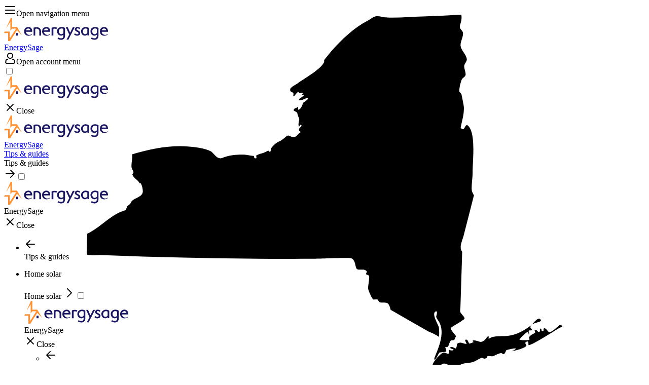

--- FILE ---
content_type: text/html; charset=UTF-8
request_url: https://www.energysage.com/local-data/solar-panel-cost/ny/dutchess-county/poughkeepsie/
body_size: 38026
content:
<!DOCTYPE html><html  lang="en"><head><style type="text/css" data-primevue-style-id="layer-order" >@layer tailwind-base, primevue, tailwind-utilities</style><meta charset="utf-8"><meta name="viewport" content="width=device-width, initial-scale=1"><script type="importmap">{"imports":{"#entry":"https://local-data.energysage.com/0.4.70/CHKImexl.js"}}</script><title>Poughkeepsie, NY Solar Panel Cost: 2026 Prices and Savings | EnergySage</title><link rel="preconnect" href="https://a-us.storyblok.com" crossorigin="anonymous"><link rel="preconnect" href="https://api-us.storyblok.com" crossorigin="anonymous"><link rel="preconnect" href="https://dev.visualwebsiteoptimizer.com"><script src="https://widget.reviews.io/carousel-inline-iframeless/dist.js?_t=2023040418" async></script><style>.loading-container[data-v-0d4fbfa1]{left:0;position:fixed;top:200px;width:100%;z-index:1000}.sk-cube-grid[data-v-0d4fbfa1]{height:40px;margin:200px auto;top:50%;width:40px}.sk-cube-grid .sk-cube[data-v-0d4fbfa1]{background-color:#1b1763;float:left;height:33%;width:33%}@media(prefers-reduced-motion:no-preference){.sk-cube-grid .sk-cube[data-v-0d4fbfa1]{animation:sk-cubeGridScaleDelay-0d4fbfa1 1.3s ease-in-out infinite}}.sk-cube-grid .sk-cube1[data-v-0d4fbfa1],.sk-cube-grid .sk-cube5[data-v-0d4fbfa1],.sk-cube-grid .sk-cube9[data-v-0d4fbfa1]{animation-delay:.2s}.sk-cube-grid .sk-cube2[data-v-0d4fbfa1],.sk-cube-grid .sk-cube6[data-v-0d4fbfa1]{animation-delay:.3s}.sk-cube-grid .sk-cube3[data-v-0d4fbfa1]{animation-delay:.4s}.sk-cube-grid .sk-cube4[data-v-0d4fbfa1],.sk-cube-grid .sk-cube8[data-v-0d4fbfa1]{animation-delay:.1s}.sk-cube-grid .sk-cube7[data-v-0d4fbfa1]{animation-delay:0s}@keyframes sk-cubeGridScaleDelay-0d4fbfa1{0%,70%,to{transform:scaleX(1)}35%{transform:scale3D(0,0,1)}}</style><style>@media(min-width:992px){.es-site-wide-banner[data-v-33796fca]{position:relative;z-index:1010}}</style><style>.es-site-wide-banner[data-v-547e8477]{background:linear-gradient(90deg,#f4df83,#fa6)}</style><style>.social-icons-container[data-v-87e7cb79]{gap:1.5rem}.social-icons-container a[data-v-87e7cb79]:last-child{margin-left:calc(-32px - 1.5rem)}.social-icons-container a[data-v-87e7cb79]:nth-last-child(2){margin-right:calc(32px + 1.5rem)}</style><style>.es-logo-2024[data-v-7b40ad07]{color:#1b1763}</style><style>.btn-link.inline[data-v-518a38c9]{border:0;height:auto;line-height:inherit;margin:0;padding:0;vertical-align:baseline}</style><style>.SolarCostPage-header[data-v-5e6aa146]{background:linear-gradient(98deg,#ddedff 43.52%,#a7c9ff 69.75%)}.SolarCostPage-header[data-v-5e6aa146] a{color:#1d3297}.SolarCostPage-toc[data-v-5e6aa146] .top-divider{padding-top:0!important}</style><style>.icon-check-quote__svg[data-v-f3c2a9f5]{min-width:24px}@media(min-width:992px){.LocalDataEeat-bullet-point[data-v-f3c2a9f5]:last-of-type{margin-bottom:0!important}}.LocalDataEeat-stateGraphic[data-v-f3c2a9f5]{height:calc(100% - 1rem)!important;left:50%;position:absolute;top:50%;transform:translate(-50%) translateY(-47%);width:calc(100% - 8rem)!important}</style><style>.storyblok-rich-text[data-v-5dc1ec68] span[style*="color:"]{color:inherit!important}.storyblok-rich-text[data-v-5dc1ec68] u{text-decoration:none!important}</style><style>.sticky-zip-cta-offset{z-index:10}@media(min-width:992px){.sticky-zip-cta-offset{position:sticky;top:60px}}</style><style>.EsZipCodeForm .privacy-lock-icon[data-v-72e866ee]{top:-.02em}.EsZipCodeForm--constrained .privacy-lock-icon[data-v-72e866ee]{top:.02em}</style><style>@media(min-width:992px){.col-lg-7-5[data-v-f40da80a]{flex:0 0 62.5%;max-width:62.5%}.ml-lg-0-5[data-v-f40da80a]{margin-left:4.166666666%}}@media(min-width:1200px){.col-xl-8-5[data-v-f40da80a]{flex:0 0 70.833333333%;max-width:70.833333333%}}@media(min-width:1900px){.col-xxl-6-5[data-v-f40da80a]{flex:0 0 54.166666666%;max-width:54.166666666%}}</style><style>@media(min-width:992px){.StickySidebar[data-v-e690e10d]{position:sticky;top:60px}.StickySidebar.cta-above[data-v-e690e10d]{top:212px}}.StickySidebar[data-v-e690e10d] .expanded{padding-bottom:0!important}</style><style>#nav-table-of-contents[data-v-d1662235]{z-index:800!important}.ArticleToc .top-divider[data-v-d1662235]{border-top:2px solid #eaecf4}@media(min-width:992px){.ArticleToc .top-divider[data-v-d1662235]{border-top-width:3px}}.ArticleToc .bottom-divider[data-v-d1662235]{border-bottom:2px solid #eaecf4}@media(min-width:992px){.ArticleToc .bottom-divider[data-v-d1662235]{border-bottom-width:3px}}.ArticleToc .toc-nav-item[data-v-d1662235]{list-style-type:disc}.ArticleToc .toc-nav-item .nav-link[data-v-d1662235]{padding-left:0;padding-top:0}.ArticleToc .toc-nav-item .nav-link.active[data-v-d1662235]{color:#000}</style><style>[data-v-5c71f12b] .es-collapse-toggler:focus-visible{outline:2px auto #2e46b9;outline:2px auto -webkit-focus-ring-color;outline-offset:2px}</style><style>@media(min-width:992px){.LocalDataH2-anchor[data-v-fb529345]{margin-top:-60px!important;padding-top:60px}.LocalDataH2-anchor.sticky-cta[data-v-fb529345]{margin-top:-212px!important;padding-top:212px}}.LocalDataH2[data-v-fb529345]:first-child{margin-top:0!important}.LocalDataH2 a[data-v-fb529345]{color:unset}</style><style>.LocalDataRichContent[data-v-1b4d9d72] img{max-width:100%}.LocalDataRichContent[data-v-1b4d9d72] h3{margin-top:2rem}</style><style>.cost-graph-text[data-v-902d41f4]{bottom:0;padding-inline:5%}.cost-graph-svg[data-v-902d41f4]{z-index:0}.relative-bottom-margin[data-v-902d41f4]{left:50%;margin-bottom:20%;transform:translate(-50%)}@media(min-width:576px){.relative-bottom-margin[data-v-902d41f4]{margin-bottom:0}}</style><style>.data-table-th[data-v-33e208c5]{position:relative}.sticky-column[data-v-33e208c5]{left:0;position:sticky;z-index:1}thead .sticky-column[data-v-33e208c5]{background:#c8dfff}tbody .sticky-column[data-v-33e208c5]{background:inherit}.sticky-data-table[data-v-33e208c5]{height:var(--v1d8a1810)}.sticky-data-table thead[data-v-33e208c5]{position:sticky;top:0;z-index:2}.table-sort-button[data-v-33e208c5]{background:none;border:none;font:inherit;left:0;padding:1rem;padding-block:.5rem;position:absolute;text-align:left;top:0}.table-sort-button[data-v-33e208c5]:hover{background-color:#a7c9ff}.invisible-text[data-v-33e208c5]{color:transparent}.data-table-flex-header[data-v-33e208c5]{align-items:flex-end;display:flex;flex-direction:row;height:100%;justify-content:space-between;padding-right:2rem;width:100%}.data-table-flex-header .sort-direction-arrow[data-v-33e208c5]{bottom:.5rem;position:absolute;right:1rem}</style><style>.LocalDataLink[data-v-3a8a2aee]{border:.5px solid #2e46b9!important;color:#2e46b9!important;font-weight:500!important;-webkit-text-decoration:underline transparent!important;text-decoration:underline transparent!important;transition:all .2s ease-in-out!important}.LocalDataLink[data-v-3a8a2aee]:active,.LocalDataLink[data-v-3a8a2aee]:focus,.LocalDataLink[data-v-3a8a2aee]:hover{background:#ddedff;border-color:unset;text-decoration-color:#2e46b9!important}.LocalDataLink[data-v-3a8a2aee]:focus{box-shadow:0 0 0 1px #2e46b9,0 4px 12px #f1f3fb}.LocalDataLink[data-v-3a8a2aee]:active{box-shadow:unset;color:#162676}</style><style>@media(min-width:768px){.value-props[data-v-96c375ef]{width:80%}}</style><style>.value-prop{min-width:10%}</style><style>@keyframes fadeIn-dc623457{0%{opacity:0}to{opacity:1}}@keyframes fadeOut-dc623457{0%{opacity:1}to{opacity:0}}.es-popover-trigger[data-v-dc623457]{align-items:center;background-color:transparent;border:none;display:inline-flex;justify-content:center;vertical-align:middle}[data-v-dc623457] .es-popover-content{background-color:#1b1763;border-radius:.5rem;box-shadow:0 1px 6px #22263340;padding:1rem;width:250px;z-index:1060}[data-v-dc623457] .es-popover-content[data-state=open]{animation:fadeIn-dc623457 .15s ease}[data-v-dc623457] .es-popover-content[data-state=closed]{animation:fadeOut-dc623457 .15s ease}[data-v-dc623457] .es-popover-content--light{background-color:#fff}[data-v-dc623457] .es-popover-arrow{fill:#1b1763}[data-v-dc623457] .es-popover-arrow--light{fill:#fff}[data-v-dc623457] .es-popover-close{background-color:transparent;border:none;color:#fff;height:28px;padding:0;right:-.125rem;top:-.125rem;width:28px}[data-v-dc623457] .es-popover-close--light{color:#2e46b9}</style><style>.icon-minus[data-v-739484b3]{left:-23px;top:1px;transform:rotate(90deg)}</style><style>@media(min-width:992px){.SbGlossary-selectedBtn[data-v-29144cbc]{border:2px solid #fa6!important;font-weight:600!important}}.SbGlossary-selectedBtn[data-v-29144cbc]:active{border-color:#ed7c2b!important}</style><style>.es-modal-mask .SbGlossary-modal.modal-content{border-radius:0;padding:0}.es-modal-mask .SbGlossary-modal.modal-dialog{bottom:0;margin:0;position:absolute}.es-modal-mask .SbGlossary-modal.modal-dialog-scrollable{justify-content:end}.es-modal-mask .SbGlossary-modal .modal-header{margin-bottom:0;padding:1.25rem 1.25rem 0}.es-modal-mask .SbGlossary-modal .modal-title{font-weight:600}.es-modal-mask .SbGlossary-modal .modal-body{margin:1.25rem;padding:0 2rem 2rem}.es-modal-mask .SbGlossary-modal .modal-definition{max-height:400px}@media(min-width:576px){.es-modal-mask .SbGlossary-modal.modal-dialog{margin:0;max-width:none}}.modal-open{overflow:hidden!important}@media(min-width:992px){.modal-open{overflow:visible!important}}</style><style>.LocalDataSupplierList .inverted[data-v-93f48506]{rotate:180deg}</style><style>@media(min-width:992px){.supplier-details[data-v-d8867b25]{width:444px}}@media(min-width:1200px){.supplier-details[data-v-d8867b25]{width:584px}}.block-logo[data-v-d8867b25]{height:100px;width:100px}.block-logo img[data-v-d8867b25]{height:100%;width:100%}.fade-in[data-v-d8867b25]{opacity:0;transition:opacity .2s}.fade-in.lazyloaded[data-v-d8867b25]{opacity:1}.badge[data-v-d8867b25]{width:-moz-fit-content;width:fit-content}.badge-info[data-v-d8867b25]{background-color:#4a62d4;color:#fff}.badge-success[data-v-d8867b25]{background-color:#a7c9ff;color:#1b1763}.badge-primary[data-v-d8867b25]{background-color:#ddedff;color:#1b1763}.tier-icon[data-v-d8867b25]{height:40px;width:35px}[data-v-d8867b25] .rating{display:none!important}@media(min-width:992px){[data-v-d8867b25] .rating{display:flex!important}}</style><style>.rating{align-items:center!important;display:inline-flex!important;height:auto!important;justify-content:center;outline:0;padding:0!important;text-align:center;width:auto}.reactive{cursor:pointer!important}.reactiveStar{transition:all .15s ease-in-out}.reactiveStar.focused,.reactiveStar:hover{transform:scale(1.5)}</style><style>.LocalDataGeoButtons .card-link[data-v-f731ebda]{color:#2e46b9;font-weight:500;transition:all .2s ease-in-out}.LocalDataGeoButtons .card-link[data-v-f731ebda]:hover{color:#2e46b9}</style><style>.EsBranded[data-v-7b16d38f]{border:1px solid #ffe7ca}</style><style>.LeftOrangeBorder[data-v-41aa5566]{border-left:2px solid #ffc28b}</style><style>.CarouselWidget__header{display:var(--reviewsio-header-display)!important}</style><style>.bg-blue-gradient,.bg-gradient-blue-50-to-300{background:linear-gradient(180deg,#ddedff,#85b2ff)}@media(min-width:992px){.bg-blue-gradient,.bg-gradient-blue-50-to-300{background:linear-gradient(90deg,#ddedff .06%,#85b2ff 99.94%)}}.bg-gradient-orange-50-to-white{background:linear-gradient(164deg,#fff3df 4.17%,#fff 96.59%)}@media(min-width:992px){.bg-gradient-orange-50-to-white{background:linear-gradient(130deg,#fff3df 17.88%,#fff 69.49%)}}.bg-radial-gradient-blue-900-to-300{background:radial-gradient(118.86% 123.26% at 73.16% 100%,#85b2ff 0,#1b1763)}.bg-gradient-white-to-blue-50,.bg-gradient-white-to-light-blue{background:linear-gradient(180deg,#fff,#ddedff)}.bg-gradient-white-to-blue-300{background:linear-gradient(180deg,#fff,#85b2ff)}</style><style>.UserActions[data-v-b55cc799]{border-bottom:2px solid #a7aaba}.UserActions .social-links-container[data-v-b55cc799]{border-top:2px solid #a7aaba}@media(min-width:992px){.UserActions .social-links-container[data-v-b55cc799]{border-top:none}}.UserActions[data-v-b55cc799] .social-links-list__svg{height:31px!important;width:31px!important}</style><style>.social-links-list__svg[data-v-c8a20d4b]{height:20px!important;width:20px!important}</style><style>.icon-shape[data-v-c4006b9c]{fill:#fff}</style><style>@media(min-width:992px){.CrossSellCards-column[data-v-e6b34089] .es-card .order-2{display:flex;flex-flow:column;flex-grow:1}.CrossSellCards-column[data-v-e6b34089] .es-card .order-2 .es-cta-card-subtitle{flex-grow:1}}@media(min-width:992px)and (max-width:1899.98px){.CrossSellCards-column[data-v-e6b34089] .es-card{padding-left:1rem!important;padding-right:1rem!important}.CrossSellCards-column[data-v-e6b34089] .es-card a{font-size:.875rem}}.CrossSellCards-column[data-v-e6b34089]:last-child{margin-bottom:0!important}.CrossSellCards-column[data-v-e6b34089] .es-card>*{max-width:260px}</style><style>.es-cta-card-subtitle[data-v-713c5a25] p:last-child{margin-bottom:0}</style><style>.image-content[data-v-d8e4f169]{left:0;-o-object-fit:cover;object-fit:cover;top:0}</style><link rel="stylesheet" href="https://local-data.energysage.com/0.4.70/entry.__yhHcw5.css" crossorigin><link rel="stylesheet" href="https://local-data.energysage.com/0.4.70/default.BZdkeOFe.css" crossorigin><link rel="stylesheet" href="https://local-data.energysage.com/0.4.70/CustomLoadingIndicator.CbPsowln.css" crossorigin><link rel="stylesheet" href="https://local-data.energysage.com/0.4.70/EsStoryblokNavBarLink.C_-29-xU.css" crossorigin><link rel="stylesheet" href="https://local-data.energysage.com/0.4.70/es-button.DTELwjGe.css" crossorigin><link rel="stylesheet" href="https://local-data.energysage.com/0.4.70/EsStoryblokFooter.DBkGveJ5.css" crossorigin><link rel="stylesheet" href="https://local-data.energysage.com/0.4.70/CrossSellCards.CAZtl1OQ.css" crossorigin><link rel="stylesheet" href="https://local-data.energysage.com/0.4.70/RichTextComponent.DQc9w4kA.css" crossorigin><link rel="stylesheet" href="https://local-data.energysage.com/0.4.70/es-collapse.BGcbBqvo.css" crossorigin><link rel="stylesheet" href="https://local-data.energysage.com/0.4.70/es-popover.rR4I0qU5.css" crossorigin><link rel="stylesheet" href="https://local-data.energysage.com/0.4.70/GlobalZipCodeForm.BASzgiAi.css" crossorigin><link rel="stylesheet" href="https://local-data.energysage.com/0.4.70/DataTable.CfgDWo4Q.css" crossorigin><link rel="stylesheet" href="https://local-data.energysage.com/0.4.70/PageBlockWrapper.BlLVqa0N.css" crossorigin><link rel="stylesheet" href="https://local-data.energysage.com/0.4.70/charts.tn0RQdqM.css" crossorigin><link rel="stylesheet" href="https://local-data.energysage.com/0.4.70/SupplierRow.CqSK6Is4.css" crossorigin><link rel="stylesheet" href="https://local-data.energysage.com/0.4.70/GlobalVerticalCta.BJ8E0Kl1.css" crossorigin><link rel="stylesheet" href="https://local-data.energysage.com/0.4.70/StoryblokImage.DusPvjuQ.css" crossorigin><link href="https://assets.reviews.io/css/widgets/carousel-widget.css?_t=2023040418" rel="preload" as="style" onload="this.onload=null;this.rel='stylesheet'"><link href="https://assets.reviews.io/iconfont/reviewsio-icons/style.css?_t=2023040418" rel="preload" as="style" onload="this.onload=null;this.rel='stylesheet'"><link rel="preload" as="fetch" crossorigin="anonymous" href="https://local-data.energysage.com/local-data/solar-panel-cost/ny/dutchess-county/poughkeepsie/_payload.json?c8618de7-f3d2-4b44-ba5d-4bf5c82df766"><link rel="modulepreload" as="script" crossorigin href="https://local-data.energysage.com/0.4.70/CHKImexl.js"><link rel="modulepreload" as="script" crossorigin href="https://local-data.energysage.com/0.4.70/D56cCL0s.js"><link rel="modulepreload" as="script" crossorigin href="https://local-data.energysage.com/0.4.70/C-hKGnyj.js"><link rel="modulepreload" as="script" crossorigin href="https://local-data.energysage.com/0.4.70/CmX0PzP6.js"><link rel="modulepreload" as="script" crossorigin href="https://local-data.energysage.com/0.4.70/B6z4d3Xo.js"><link rel="modulepreload" as="script" crossorigin href="https://local-data.energysage.com/0.4.70/DIPLXEqQ.js"><link rel="modulepreload" as="script" crossorigin href="https://local-data.energysage.com/0.4.70/vRKu9Pg8.js"><link rel="modulepreload" as="script" crossorigin href="https://local-data.energysage.com/0.4.70/-RQvdl4H.js"><link rel="modulepreload" as="script" crossorigin href="https://local-data.energysage.com/0.4.70/D-3RLzKS.js"><link rel="modulepreload" as="script" crossorigin href="https://local-data.energysage.com/0.4.70/CZwCu66I.js"><link rel="modulepreload" as="script" crossorigin href="https://local-data.energysage.com/0.4.70/CeWMgJDt.js"><link rel="modulepreload" as="script" crossorigin href="https://local-data.energysage.com/0.4.70/DPGCbYsC.js"><link rel="modulepreload" as="script" crossorigin href="https://local-data.energysage.com/0.4.70/CQygd2lX.js"><link rel="modulepreload" as="script" crossorigin href="https://local-data.energysage.com/0.4.70/B1wmOycX.js"><link rel="modulepreload" as="script" crossorigin href="https://local-data.energysage.com/0.4.70/7MiB2jP6.js"><link rel="modulepreload" as="script" crossorigin href="https://local-data.energysage.com/0.4.70/BlB03DB_.js"><link rel="modulepreload" as="script" crossorigin href="https://local-data.energysage.com/0.4.70/CGaZavPc.js"><link rel="modulepreload" as="script" crossorigin href="https://local-data.energysage.com/0.4.70/C3ezvNIB.js"><link rel="modulepreload" as="script" crossorigin href="https://local-data.energysage.com/0.4.70/CLCOt95z.js"><link rel="modulepreload" as="script" crossorigin href="https://local-data.energysage.com/0.4.70/B6YdjAOM.js"><link rel="modulepreload" as="script" crossorigin href="https://local-data.energysage.com/0.4.70/Dv68V-Wr.js"><link rel="modulepreload" as="script" crossorigin href="https://local-data.energysage.com/0.4.70/DiVjJ-Pb.js"><link rel="modulepreload" as="script" crossorigin href="https://local-data.energysage.com/0.4.70/D7o7Ht_s.js"><link rel="modulepreload" as="script" crossorigin href="https://local-data.energysage.com/0.4.70/D5vPIgTv.js"><link rel="modulepreload" as="script" crossorigin href="https://local-data.energysage.com/0.4.70/hi1Yg_1A.js"><link rel="modulepreload" as="script" crossorigin href="https://local-data.energysage.com/0.4.70/CjZO81n-.js"><link rel="modulepreload" as="script" crossorigin href="https://local-data.energysage.com/0.4.70/RaeYK6fY.js"><link rel="modulepreload" as="script" crossorigin href="https://local-data.energysage.com/0.4.70/Ba0jgGNe.js"><link rel="modulepreload" as="script" crossorigin href="https://local-data.energysage.com/0.4.70/_IpI8Kc4.js"><link rel="modulepreload" as="script" crossorigin href="https://local-data.energysage.com/0.4.70/BvAlyd5j.js"><link rel="modulepreload" as="script" crossorigin href="https://local-data.energysage.com/0.4.70/DoixsOFy.js"><link rel="modulepreload" as="script" crossorigin href="https://local-data.energysage.com/0.4.70/C7uQPX2j.js"><link rel="modulepreload" as="script" crossorigin href="https://local-data.energysage.com/0.4.70/D7dttDrP.js"><link rel="modulepreload" as="script" crossorigin href="https://local-data.energysage.com/0.4.70/C7ipLQ6P.js"><link rel="modulepreload" as="script" crossorigin href="https://local-data.energysage.com/0.4.70/BQGFIZUK.js"><link rel="modulepreload" as="script" crossorigin href="https://local-data.energysage.com/0.4.70/Bnyj27t0.js"><link rel="modulepreload" as="script" crossorigin href="https://local-data.energysage.com/0.4.70/D9YaK8J8.js"><link rel="modulepreload" as="script" crossorigin href="https://local-data.energysage.com/0.4.70/BgUaHDmW.js"><link rel="modulepreload" as="script" crossorigin href="https://local-data.energysage.com/0.4.70/BD5eLiiC.js"><link rel="modulepreload" as="script" crossorigin href="https://local-data.energysage.com/0.4.70/BkhFVlK7.js"><link rel="modulepreload" as="script" crossorigin href="https://local-data.energysage.com/0.4.70/DFVTmsft.js"><link rel="modulepreload" as="script" crossorigin href="https://local-data.energysage.com/0.4.70/BddU4azp.js"><link rel="modulepreload" as="script" crossorigin href="https://local-data.energysage.com/0.4.70/BA1Hm_Rk.js"><link rel="modulepreload" as="script" crossorigin href="https://local-data.energysage.com/0.4.70/Dz9kBNra.js"><link rel="modulepreload" as="script" crossorigin href="https://local-data.energysage.com/0.4.70/TvlMWxGQ.js"><link rel="modulepreload" as="script" crossorigin href="https://local-data.energysage.com/0.4.70/BstuytLf.js"><link rel="modulepreload" as="script" crossorigin href="https://local-data.energysage.com/0.4.70/Bmjsp2t4.js"><link rel="modulepreload" as="script" crossorigin href="https://local-data.energysage.com/0.4.70/DoxeKb5D.js"><link rel="modulepreload" as="script" crossorigin href="https://local-data.energysage.com/0.4.70/BzmjYNfa.js"><link rel="modulepreload" as="script" crossorigin href="https://local-data.energysage.com/0.4.70/n-41UhXp.js"><link rel="modulepreload" as="script" crossorigin href="https://local-data.energysage.com/0.4.70/4ZISltoY.js"><link rel="modulepreload" as="script" crossorigin href="https://local-data.energysage.com/0.4.70/GxTAlMDe.js"><link rel="modulepreload" as="script" crossorigin href="https://local-data.energysage.com/0.4.70/Cdq3eMn3.js"><link rel="modulepreload" as="script" crossorigin href="https://local-data.energysage.com/0.4.70/BzOeN3_U.js"><link rel="modulepreload" as="script" crossorigin href="https://local-data.energysage.com/0.4.70/B7ZRfRwc.js"><link rel="modulepreload" as="script" crossorigin href="https://local-data.energysage.com/0.4.70/LSYhAvwW.js"><link rel="modulepreload" as="script" crossorigin href="https://local-data.energysage.com/0.4.70/DqNlyyRj.js"><link rel="modulepreload" as="script" crossorigin href="https://local-data.energysage.com/0.4.70/MAZvGNYg.js"><link rel="modulepreload" as="script" crossorigin href="https://local-data.energysage.com/0.4.70/BbY0tVbd.js"><link rel="modulepreload" as="script" crossorigin href="https://local-data.energysage.com/0.4.70/DwyFtdFk.js"><link rel="modulepreload" as="script" crossorigin href="https://local-data.energysage.com/0.4.70/BzzVqkUF.js"><link rel="modulepreload" as="script" crossorigin href="https://local-data.energysage.com/0.4.70/DhNMQlIB.js"><link rel="modulepreload" as="script" crossorigin href="https://local-data.energysage.com/0.4.70/qfAXCRcx.js"><link rel="modulepreload" as="script" crossorigin href="https://local-data.energysage.com/0.4.70/DANCuIVN.js"><link rel="modulepreload" as="script" crossorigin href="https://local-data.energysage.com/0.4.70/Da3FOENu.js"><link rel="modulepreload" as="script" crossorigin href="https://local-data.energysage.com/0.4.70/C1YvYY50.js"><link rel="modulepreload" as="script" crossorigin href="https://local-data.energysage.com/0.4.70/CGnliMdX.js"><link rel="modulepreload" as="script" crossorigin href="https://local-data.energysage.com/0.4.70/Btawa8Kd.js"><link rel="modulepreload" as="script" crossorigin href="https://local-data.energysage.com/0.4.70/BQ2sVi-3.js"><link rel="modulepreload" as="script" crossorigin href="https://local-data.energysage.com/0.4.70/yqZ6KH1V.js"><link rel="modulepreload" as="script" crossorigin href="https://local-data.energysage.com/0.4.70/lJYLaBy1.js"><link rel="modulepreload" as="script" crossorigin href="https://local-data.energysage.com/0.4.70/BXo0wkrJ.js"><link rel="modulepreload" as="script" crossorigin href="https://local-data.energysage.com/0.4.70/DyRayS7g.js"><link rel="modulepreload" as="script" crossorigin href="https://local-data.energysage.com/0.4.70/ByT9IT_Q.js"><link rel="modulepreload" as="script" crossorigin href="https://local-data.energysage.com/0.4.70/BnlWOqz-.js"><link rel="modulepreload" as="script" crossorigin href="https://local-data.energysage.com/0.4.70/BXxQu9zp.js"><link rel="modulepreload" as="script" crossorigin href="https://local-data.energysage.com/0.4.70/BrPG1JFQ.js"><link rel="modulepreload" as="script" crossorigin href="https://local-data.energysage.com/0.4.70/BYoNkeqy.js"><link rel="modulepreload" as="script" crossorigin href="https://local-data.energysage.com/0.4.70/BNPAfhtJ.js"><link rel="modulepreload" as="script" crossorigin href="https://local-data.energysage.com/0.4.70/BFOjBdfk.js"><link rel="modulepreload" as="script" crossorigin href="https://local-data.energysage.com/0.4.70/CcRaeGaR.js"><link rel="modulepreload" as="script" crossorigin href="https://local-data.energysage.com/0.4.70/CO38gjgL.js"><link rel="modulepreload" as="script" crossorigin href="https://local-data.energysage.com/0.4.70/CO1tFdIb.js"><link rel="modulepreload" as="script" crossorigin href="https://local-data.energysage.com/0.4.70/CtBZ9UXe.js"><link rel="modulepreload" as="script" crossorigin href="https://local-data.energysage.com/0.4.70/-V5Xkhx1.js"><link rel="modulepreload" as="script" crossorigin href="https://local-data.energysage.com/0.4.70/CTj8PvnR.js"><link rel="modulepreload" as="script" crossorigin href="https://local-data.energysage.com/0.4.70/Dl60px3x.js"><link rel="modulepreload" as="script" crossorigin href="https://local-data.energysage.com/0.4.70/DMtbnsnt.js"><link rel="modulepreload" as="script" crossorigin href="https://local-data.energysage.com/0.4.70/vFd3uOWJ.js"><link rel="modulepreload" as="script" crossorigin href="https://local-data.energysage.com/0.4.70/Bl0kDlgL.js"><link rel="preload" as="fetch" fetchpriority="low" crossorigin="anonymous" href="https://local-data.energysage.com/0.4.70/builds/meta/c8618de7-f3d2-4b44-ba5d-4bf5c82df766.json"><link rel="prefetch" as="script" crossorigin href="https://local-data.energysage.com/0.4.70/SrdvBTEk.js"><link rel="prefetch" as="script" crossorigin href="https://local-data.energysage.com/0.4.70/CzQjEHX2.js"><link rel="prefetch" as="script" crossorigin href="https://local-data.energysage.com/0.4.70/Bf9MzNE0.js"><link rel="prefetch" as="script" crossorigin href="https://local-data.energysage.com/0.4.70/D3uc73Qm.js"><link rel="prefetch" as="script" crossorigin href="https://local-data.energysage.com/0.4.70/CQ1hWRz-.js"><link rel="prefetch" as="script" crossorigin href="https://local-data.energysage.com/0.4.70/Poy8SG1k.js"><link rel="prefetch" as="script" crossorigin href="https://local-data.energysage.com/0.4.70/DY9DDkjH.js"><link rel="prefetch" as="script" crossorigin href="https://local-data.energysage.com/0.4.70/CF0AsHcj.js"><meta name="format-detection" content="telephone=no"><meta name="msapplication-TileColor" content="#1b1763"><meta name="theme-color" content="#1b1763"><link rel="icon" href="https://local-data.energysage.com/favicon.ico" sizes="32x32"><link rel="icon" href="https://local-data.energysage.com/favicon.svg" type="image/svg+xml"><link rel="apple-touch-icon" href="https://local-data.energysage.com/apple-touch-icon.png"><link rel="manifest" href="https://local-data.energysage.com/site.webmanifest"><script type="text/javascript" id="vwoCode">
                    window._vwo_code || (function() {
                    var account_id=669079,
                    version=2.1,
                    settings_tolerance=2000,
                    hide_element='body',
                    hide_element_style = 'opacity:0 !important;filter:alpha(opacity=0) !important;background:none !important;transition:none !important;',
                    /* DO NOT EDIT BELOW THIS LINE */
                    f=false,w=window,d=document,v=d.querySelector('#vwoCode'),cK='_vwo_'+account_id+'_settings',cc={};try{var c=JSON.parse(localStorage.getItem('_vwo_'+account_id+'_config'));cc=c&&typeof c==='object'?c:{}}catch(e){}var stT=cc.stT==='session'?w.sessionStorage:w.localStorage;code={nonce:v&&v.nonce,use_existing_jquery:function(){return typeof use_existing_jquery!=='undefined'?use_existing_jquery:undefined},library_tolerance:function(){return typeof library_tolerance!=='undefined'?library_tolerance:undefined},settings_tolerance:function(){return cc.sT||settings_tolerance},hide_element_style:function(){return'{'+(cc.hES||hide_element_style)+'}'},hide_element:function(){if(performance.getEntriesByName('first-contentful-paint')[0]){return''}return typeof cc.hE==='string'?cc.hE:hide_element},getVersion:function(){return version},finish:function(e){if(!f){f=true;var t=d.getElementById('_vis_opt_path_hides');if(t)t.parentNode.removeChild(t);if(e)(new Image).src='https://dev.visualwebsiteoptimizer.com/ee.gif?a='+account_id+e}},finished:function(){return f},addScript:function(e){var t=d.createElement('script');t.type='text/javascript';if(e.src){t.src=e.src}else{t.text=e.text}v&&t.setAttribute('nonce',v.nonce);d.getElementsByTagName('head')[0].appendChild(t)},load:function(e,t){var n=this.getSettings(),i=d.createElement('script'),r=this;t=t||{};if(n){i.textContent=n;d.getElementsByTagName('head')[0].appendChild(i);if(!w.VWO||VWO.caE){stT.removeItem(cK);r.load(e)}}else{var o=new XMLHttpRequest;o.open('GET',e,true);o.withCredentials=!t.dSC;o.responseType=t.responseType||'text';o.onload=function(){if(t.onloadCb){return t.onloadCb(o,e)}if(o.status===200||o.status===304){_vwo_code.addScript({text:o.responseText})}else{_vwo_code.finish('&e=loading_failure:'+e)}};o.onerror=function(){if(t.onerrorCb){return t.onerrorCb(e)}_vwo_code.finish('&e=loading_failure:'+e)};o.send()}},getSettings:function(){try{var e=stT.getItem(cK);if(!e){return}e=JSON.parse(e);if(Date.now()>e.e){stT.removeItem(cK);return}return e.s}catch(e){return}},init:function(){if(d.URL.indexOf('__vwo_disable__')>-1)return;var e=this.settings_tolerance();w._vwo_settings_timer=setTimeout(function(){_vwo_code.finish();stT.removeItem(cK)},e);var t;if(this.hide_element()!=='body'){t=d.createElement('style');var n=this.hide_element(),i=n?n+this.hide_element_style():'',r=d.getElementsByTagName('head')[0];t.setAttribute('id','_vis_opt_path_hides');v&&t.setAttribute('nonce',v.nonce);t.setAttribute('type','text/css');if(t.styleSheet)t.styleSheet.cssText=i;else t.appendChild(d.createTextNode(i));r.appendChild(t)}else{t=d.getElementsByTagName('head')[0];var i=d.createElement('div');i.style.cssText='z-index: 2147483647 !important;position: fixed !important;left: 0 !important;top: 0 !important;width: 100% !important;height: 100% !important;background: white !important;';i.setAttribute('id','_vis_opt_path_hides');i.classList.add('_vis_hide_layer');t.parentNode.insertBefore(i,t.nextSibling)}var o=window._vis_opt_url||d.URL,s='https://dev.visualwebsiteoptimizer.com/j.php?a='+account_id+'&u='+encodeURIComponent(o)+'&vn='+version;if(w.location.search.indexOf('_vwo_xhr')!==-1){this.addScript({src:s})}else{this.load(s+'&x=true')}}};w._vwo_code=code;code.init();})();
                    </script><meta name="description" content="Learn how much solar panels cost in Poughkeepsie, NY in 2026 based on real solar quote data, and if solar is worth it."><meta property="og:site_name" content="EnergySage"><meta property="og:url" content="https://www.energysage.com/local-data/solar-panel-cost/ny/dutchess-county/poughkeepsie/"><meta property="og:type" content="article"><meta property="og:description" content="Learn how much solar panels cost in Poughkeepsie, NY in 2026 based on real solar quote data, and if solar is worth it in Poughkeepsie, NY."><meta property="og:title" content="Poughkeepsie, NY Solar Panel Cost: Is Solar Worth It In 2026? | EnergySage"><meta property="og:image" content="https://a-us.storyblok.com/f/1006159/1200x630/eecd32e938/solar-cost.jpg"><meta name="twitter:card" content="summary_large_image"><meta name="twitter:site" content="@energysage"><meta name="twitter:title" content="Poughkeepsie, NY Solar Panel Cost: 2026 Prices and Savings"><meta name="twitter:description" content="Learn how much solar panels cost in Poughkeepsie, NY in 2026 based on real solar quote data, and if solar is worth it."><meta name="twitter:image" content="https://a-us.storyblok.com/f/1006159/1200x630/eecd32e938/solar-cost.jpg"><script type="application/ld+json">{"@context":"https://schema.org","@graph":[{"@context":"https://schema.org","@type":"Article","mainEntityOfPage":{"@type":"WebPage","@id":"https://www.energysage.com/local-data/solar-panel-cost/ny/dutchess-county/poughkeepsie/"},"headline":"Poughkeepsie, NY Solar Panel Cost: 2026 Prices and Savings","description":"Learn how much solar panels cost in Poughkeepsie, NY in 2026 based on real solar quote data, and if solar is worth it.","image":{"@type":"ImageObject","url":"https://a-us.storyblok.com/f/1006159/1200x630/eecd32e938/solar-cost.jpg","width":"1200px","height":"630px"},"author":[{"@context":"https://schema.org","@type":"Person","name":"Emily Walker","image":"https://a-us.storyblok.com/f/1006159/360x360/af6b833a4c/1341-emily.jpg","url":"https://www.energysage.com/authors/emily-walker/","jobTitle":"Director of Content & Insights","publishingPrinciples":"https://www.energysage.com/editorial-guidelines/","sameAs":["https://www.linkedin.com/in/emwalker16/"]}],"publisher":{"@type":"Organization","name":"EnergySage","url":"https://www.energysage.com","logo":{"@type":"ImageObject","url":"https://a-us.storyblok.com/f/1006159/205x45/cb6ed61b08/es_logo.svg","width":"205px","height":"45px"},"sameAs":["https://www.facebook.com/EnergySage","https://twitter.com/EnergySage","https://www.linkedin.com/company/energysage","https://www.youtube.com/c/EnergySage"],"contactPoint":{"@type":"ContactPoint","contactType":"Customer Service","telephone":"+1-888-838-4638","email":"support@energysage.com"},"email":"info@energysage.com","telephone":"+1-888-838-4638","knowsAbout":["Solar Energy","Heat Pumps"],"areaServed":["USA"],"founder":"Vikram Aggarwal","foundingDate":"2011-01-01"},"datePublished":"2023-09-01T19:03:10.574Z","dateModified":"2025-12-26T00:00:00.000Z"},{"@context":"https://schema.org","@type":"BreadcrumbList","itemListElement":[{"@type":"ListItem","position":1,"item":{"@id":"https://www.energysage.com/","name":"Home"}},{"@type":"ListItem","position":2,"item":{"@id":"https://www.energysage.com/local-data/solar-panel-cost/","name":"Cost of solar"}},{"@type":"ListItem","position":3,"item":{"@id":"https://www.energysage.com/local-data/solar-panel-cost/ny/","name":"NY"}},{"@type":"ListItem","position":4,"item":{"@id":"https://www.energysage.com/local-data/solar-panel-cost/ny/dutchess-county/poughkeepsie/","name":"Solar cost in Poughkeepsie, NY"}}]}]}</script><link rel="canonical" href="https://www.energysage.com/local-data/solar-panel-cost/ny/dutchess-county/poughkeepsie/"><script type="module" src="https://local-data.energysage.com/0.4.70/CHKImexl.js" crossorigin></script><script id="unhead:payload" type="application/json">{"titleTemplate":"%s | EnergySage"}</script><style type="text/css" data-primevue-style-id="base" >
.p-hidden-accessible {
    border: 0;
    clip: rect(0 0 0 0);
    height: 1px;
    margin: -1px;
    overflow: hidden;
    padding: 0;
    position: absolute;
    width: 1px;
}

.p-hidden-accessible input,
.p-hidden-accessible select {
    transform: scale(0);
}

.p-overflow-hidden {
    overflow: hidden;
    padding-right: var(--scrollbar-width);
}
</style></head><body><div id="__nuxt"><div><div><div class="body-container d-flex flex-column min-vh-100"><div class="loading-container" style="display:none;" data-v-0d4fbfa1><div class="sk-cube-grid" data-v-0d4fbfa1><div class="sk-cube sk-cube1" data-v-0d4fbfa1></div><div class="sk-cube sk-cube2" data-v-0d4fbfa1></div><div class="sk-cube sk-cube3" data-v-0d4fbfa1></div><div class="sk-cube sk-cube4" data-v-0d4fbfa1></div><div class="sk-cube sk-cube5" data-v-0d4fbfa1></div><div class="sk-cube sk-cube6" data-v-0d4fbfa1></div><div class="sk-cube sk-cube7" data-v-0d4fbfa1></div><div class="sk-cube sk-cube8" data-v-0d4fbfa1></div><div class="sk-cube sk-cube9" data-v-0d4fbfa1></div></div></div><div class="d-flex flex-column" data-v-33796fca><div id="nav-main" class="nav-es-container order-lg-2" data-v-33796fca><div class="content-overlay"></div><nav class="nav-es-global navbar navbar-expand navbar-light py-0 font-size-base"><div class="d-flex d-lg-none col-2 px-0"><label for="data--main-menu" class="mb-0"><svg style="height:24px;width:24px;" xmlns="http://www.w3.org/2000/svg" viewbox="0 0 24 24" fill="currentColor" class="menu-toggle align-self-center"><path fill-rule="evenodd" clip-rule="evenodd" d="M2 5c0-.55228.44772-1 1-1h18c.5523 0 1 .44772 1 1s-.4477 1-1 1H3c-.55228 0-1-.44772-1-1Zm0 7c0-.5523.44772-1 1-1h18c.5523 0 1 .4477 1 1s-.4477 1-1 1H3c-.55228 0-1-.4477-1-1Zm0 7c0-.5523.44772-1 1-1h18c.5523 0 1 .4477 1 1s-.4477 1-1 1H3c-.55228 0-1-.4477-1-1Z"></path></svg><span class="sr-only">Open navigation menu</span></label></div><a href="https://www.energysage.com/" class="d-flex d-lg-none col-8 align-self-center justify-content-center px-0"><!--[--><div class="nav-es-logo-mobile align-items-center d-flex"><!--[--><svg class="es-logo-2024" style="height:45px;width:205px;" xmlns="http://www.w3.org/2000/svg" viewbox="0 0 205 45" width="205" height="45" fill="none" data-v-7b40ad07><path d="M47.929 17.293c-4.967 0-8.435 3.573-8.435 8.694 0 5.12 3.533 8.533 8.593 8.533 3.42 0 5.972-1.308 6.895-2.524a.308.308 0 0 0 .029-.327l-.114-.214a.311.311 0 0 0-.466-.097 7.103 7.103 0 0 1-4.452 1.56c-2.536 0-4.866-1.33-6.077-3.47a5.229 5.229 0 0 1-.843-2.076c-.02-.129-.06-.355-.081-.605H55.22c.17 0 .308-.138.308-.307v-.832c0-4.152-2.35-8.344-7.596-8.344v.009h-.004Zm-4.78 6.534c.635-2.306 2.337-3.619 4.715-3.619 2.71 0 3.744 1.89 4.124 3.619h-8.844.004ZM83.472 17.293c-4.967 0-8.435 3.573-8.435 8.694 0 5.12 3.533 8.533 8.593 8.533 3.42 0 5.972-1.308 6.896-2.524a.309.309 0 0 0 .028-.327l-.113-.214a.311.311 0 0 0-.466-.097 7.103 7.103 0 0 1-4.453 1.56c-2.536 0-4.866-1.33-6.077-3.47a5.23 5.23 0 0 1-.843-2.076c-.02-.129-.06-.355-.08-.605h12.243c.17 0 .308-.138.308-.307v-.832c0-4.152-2.35-8.344-7.597-8.344v.009h-.004Zm-4.784 6.534c.636-2.306 2.337-3.619 4.715-3.619 2.71 0 3.744 1.89 4.125 3.619h-8.845.004ZM197.399 17.293c-4.967 0-8.435 3.573-8.435 8.694 0 5.12 3.533 8.533 8.593 8.533 3.42 0 5.972-1.308 6.896-2.524a.308.308 0 0 0 .028-.327l-.113-.214a.311.311 0 0 0-.466-.097 7.103 7.103 0 0 1-4.452 1.56c-2.537 0-4.866-1.33-6.078-3.47-.004-.008-.008-.016-.016-.024a5.219 5.219 0 0 1-.826-2.052c-.021-.129-.061-.355-.081-.605h12.243c.17 0 .308-.138.308-.307v-.832c0-4.152-2.35-8.344-7.596-8.344v.009h-.005Zm-.064 2.915c2.71 0 3.743 1.89 4.124 3.619h-8.844c.636-2.306 2.337-3.619 4.716-3.619h.004ZM27.96 29.287h-3.7a.154.154 0 0 0-.154.153v4.693c0 .084.07.153.154.153h3.7a.154.154 0 0 0 .153-.153V29.44a.154.154 0 0 0-.154-.154Z" fill="currentColor" data-v-7b40ad07></path><path d="M25.553 17.228h-9.61a.306.306 0 0 1-.304-.303V.303A.306.306 0 0 0 15.335 0H13.35a.454.454 0 0 0-.414.267L3.918 20.37l8.475-13.303v17.668l3.258-4.272h8.062L11.214 40.08V26.197H1.406L0 29.3h7.973V44.7c0 .166.134.299.3.299h3.484a.294.294 0 0 0 .256-.141l13.576-21.311 9.63 10.18-9.67-16.496.004-.004Z" fill="#FF9133" data-v-7b40ad07></path><path d="M120.195 19.182c-1.945-1.272-4.145-1.89-6.73-1.89-2.37 0-4.57.78-6.186 2.197-1.791 1.567-2.735 3.772-2.735 6.381 0 3.166 1.325 5.165 2.435 6.28 1.43 1.438 3.375 2.261 5.332 2.261 1.523 0 3.184-.634 4.391-1.635a.166.166 0 0 1 .272.129v1.963c0 3.17-1.471 4.777-4.376 4.777-2.256 0-4.29-.856-5.352-1.587-.056-.04-.129-.053-.194-.04a.25.25 0 0 0-.162.117l-1.293 2.18a.166.166 0 0 0 .049.223c1.053.714 3.415 1.974 6.952 1.974 1.455 0 3.537-.29 5.198-1.684 1.641-1.377 2.476-3.489 2.476-6.283V19.324a.171.171 0 0 0-.077-.142Zm-3.221 1.975v7.988a.19.19 0 0 1-.024.093c-.843 1.325-2.496 2.245-4.06 2.245-1.953 0-4.858-1.494-4.858-5.609 0-2.617 1.43-5.674 5.47-5.674 1.6 0 2.787.517 3.387.816a.162.162 0 0 1 .089.15v-.009h-.004ZM139.123 17.943a.249.249 0 0 0-.215-.117h-3.233a.166.166 0 0 0-.149.092l-4.996 10.347a.168.168 0 0 1-.304-.004l-4.55-10.286a.252.252 0 0 0-.226-.15h-3.148a.246.246 0 0 0-.227.351l6.466 13.966c.02.048.02.1-.004.15l-5.202 9.68a.251.251 0 0 0 .004.245.243.243 0 0 0 .214.122h3.084a.25.25 0 0 0 .222-.138l12.272-24.016a.244.244 0 0 0-.008-.242ZM145.796 24.279c-1.531-.743-2.856-1.39-2.856-2.577 0-.864.688-1.736 2.224-1.736 1.535 0 2.889 1.127 3.253 1.518a.251.251 0 0 0 .405-.044l1.155-2.04a.158.158 0 0 0-.024-.193c-.855-.885-2.743-1.947-5.142-1.947-3.034 0-5.323 1.995-5.323 4.636 0 2.504 2.289 3.691 4.307 4.741 1.6.832 2.985 1.551 2.985 2.718 0 2.177-2.021 2.346-2.641 2.346-2.236 0-3.768-1.457-4.185-1.906a.244.244 0 0 0-.207-.076.25.25 0 0 0-.186.117l-1.289 2.076a.17.17 0 0 0 .029.21c.899.831 2.909 2.29 5.972 2.29 3.549 0 5.935-2.056 5.935-5.117 0-2.876-2.342-4.01-4.404-5.016h-.008ZM167.475 19.251a11.564 11.564 0 0 0-6.409-1.954c-4.546 0-9.148 2.935-9.148 8.54 0 4.871 3.2 8.542 7.446 8.542 1.832 0 3.651-.787 4.741-1.97a.167.167 0 0 1 .291.1l.089 1.333a.162.162 0 0 0 .166.153h2.731a.164.164 0 0 0 .166-.165V19.392a.162.162 0 0 0-.073-.137v-.004Zm-3.285 1.914v7.576s0 .04-.013.06c-.474 1.281-2.272 2.678-4.173 2.678-3.16 0-4.602-2.79-4.602-5.387 0-3.4 2.326-5.868 5.534-5.868 1.268 0 2.464.384 3.173.8a.16.16 0 0 1 .081.141ZM186.1 19.182c-1.945-1.272-4.145-1.89-6.725-1.89-2.371 0-4.571.78-6.187 2.197-1.791 1.567-2.735 3.772-2.735 6.381 0 3.166 1.325 5.165 2.435 6.28 1.43 1.438 3.375 2.261 5.332 2.261 1.523 0 3.184-.634 4.392-1.635a.166.166 0 0 1 .271.129v1.963c0 3.17-1.471 4.777-4.376 4.777-2.256 0-4.29-.856-5.351-1.587-.057-.04-.126-.053-.195-.04a.25.25 0 0 0-.162.117l-1.292 2.18a.165.165 0 0 0 .048.223c1.054.714 3.416 1.974 6.952 1.974 1.455 0 3.537-.29 5.199-1.684 1.64-1.377 2.475-3.489 2.475-6.283V19.324a.169.169 0 0 0-.077-.142h-.004Zm-7.305 12.297c-1.953 0-4.858-1.494-4.858-5.609 0-2.617 1.431-5.674 5.47-5.674 1.6 0 2.787.517 3.387.816a.162.162 0 0 1 .089.15v7.983a.19.19 0 0 1-.024.093c-.843 1.325-2.496 2.245-4.06 2.245l-.004-.004ZM72.821 34.294h-3.08a.164.164 0 0 1-.165-.165l-.073-8.8v-.012a5.33 5.33 0 0 0-.584-2.16 4.783 4.783 0 0 0-1.73-1.866c-.753-.477-1.697-.715-2.8-.715-.712 0-1.251.028-1.6.084-.291.049-.579.118-.854.21a.456.456 0 0 0-.316.433V34.12a.168.168 0 0 1-.17.166c-1.102-.008-2.111-.012-3.075-.012a.164.164 0 0 1-.167-.166v-15.33c0-.072.045-.137.114-.157.636-.202 1.454-.4 2.435-.59a19.63 19.63 0 0 1 3.699-.327c1.738 0 3.261.364 4.533 1.075 1.268.71 2.265 1.688 2.954 2.895.672 1.175 1.02 2.504 1.041 3.954v8.492a.164.164 0 0 1-.166.166v.008h.004ZM104.524 18.936a.167.167 0 0 0-.069-.226c-2.95-1.623-7.48-1.006-10.53-.085a.161.161 0 0 0-.113.158v15.33c0 .092.073.165.166.165.964 0 1.977.008 3.075.012.093 0 .17-.073.17-.165V21.307c0-.198.126-.372.312-.432.875-.271 1.305-.283 2.455-.295 1.102 0 2.046.242 2.8.715.129.08.308.258.425.064l1.305-2.427h.004v.004Z" fill="currentColor" data-v-7b40ad07></path></svg><!--]--></div><span class="sr-only">EnergySage</span><!--]--></a><div class="d-flex d-lg-none justify-content-end col-2 px-0"><label class="mb-0 text-decoration-none" for="data--account-menu"><svg style="height:24px;width:24px;" xmlns="http://www.w3.org/2000/svg" viewbox="0 0 24 24" fill="currentColor" class="align-self-center account-icon"><path d="M17.982 7.027c0 3.315-2.712 6.028-6.027 6.028s-6.027-2.713-6.027-6.028C5.928 3.712 8.64 1 11.955 1s6.027 2.712 6.027 6.027Z" fill="none"></path><path d="M11.955 13.055c3.315 0 6.027-2.713 6.027-6.028C17.982 3.712 15.27 1 11.955 1S5.928 3.712 5.928 7.027s2.712 6.028 6.027 6.028Zm0-10.046a4.03 4.03 0 0 1 4.018 4.018 4.03 4.03 0 0 1-4.018 4.019 4.03 4.03 0 0 1-4.018-4.019 4.03 4.03 0 0 1 4.018-4.018Z"></path><path d="m21.698 19.685-.401-3.114a3.843 3.843 0 0 0-1.306-2.512c-.703-.602-1.708-1.004-2.612-1.004h-.402c-.602 0-1.004.402-1.004 1.004 0 .603.402 1.005 1.004 1.005h.402c.502 0 1.005.2 1.306.502.402.302.603.804.703 1.206l.402 3.114v.402c0 .1-.1.301-.201.401-.1.101-.2.201-.301.201-.1.1-.302.1-.402.1H5.225c-.1 0-.302 0-.402-.1-.1-.1-.201-.1-.302-.2-.1-.101-.2-.201-.2-.402 0-.1-.1-.302 0-.402l.401-3.114a2.4 2.4 0 0 1 .704-1.306c.401-.302.803-.502 1.305-.502h.402c.603 0 1.005-.402 1.005-1.005 0-.603-.402-1.005-1.005-1.005h-.502c-1.005 0-1.909.402-2.612 1.005a3.842 3.842 0 0 0-1.306 2.511l-.401 3.114c-.1.402 0 .905.1 1.306.1.402.301.804.603 1.105.301.302.602.603 1.004.704.402.2.804.301 1.206.301h13.56c.402 0 .804-.1 1.206-.301.401-.201.703-.402 1.004-.804.302-.301.502-.703.603-1.105.1-.301.2-.703.1-1.105Z"></path></svg><span class="sr-only">Open account menu</span></label></div><input id="data--main-menu" class="menu-checkbox main-menu-checkbox" aria-labelledby="data--main-menu" type="checkbox"><div id="navbarNavDropdown" class="menu top-level-menu align-items-start d-flex flex-grow-1"><div class="menu-header d-lg-none d-flex align-items-center justify-content-center h-100 mb-50"><div class="col-3"></div><div class="col-6 align-self-center text-center py-100"><div class="nav-es-logo-mobile align-items-center d-flex"><!--[--><svg class="es-logo-2024" style="height:45px;width:205px;" xmlns="http://www.w3.org/2000/svg" viewbox="0 0 205 45" width="205" height="45" fill="none" data-v-7b40ad07><path d="M47.929 17.293c-4.967 0-8.435 3.573-8.435 8.694 0 5.12 3.533 8.533 8.593 8.533 3.42 0 5.972-1.308 6.895-2.524a.308.308 0 0 0 .029-.327l-.114-.214a.311.311 0 0 0-.466-.097 7.103 7.103 0 0 1-4.452 1.56c-2.536 0-4.866-1.33-6.077-3.47a5.229 5.229 0 0 1-.843-2.076c-.02-.129-.06-.355-.081-.605H55.22c.17 0 .308-.138.308-.307v-.832c0-4.152-2.35-8.344-7.596-8.344v.009h-.004Zm-4.78 6.534c.635-2.306 2.337-3.619 4.715-3.619 2.71 0 3.744 1.89 4.124 3.619h-8.844.004ZM83.472 17.293c-4.967 0-8.435 3.573-8.435 8.694 0 5.12 3.533 8.533 8.593 8.533 3.42 0 5.972-1.308 6.896-2.524a.309.309 0 0 0 .028-.327l-.113-.214a.311.311 0 0 0-.466-.097 7.103 7.103 0 0 1-4.453 1.56c-2.536 0-4.866-1.33-6.077-3.47a5.23 5.23 0 0 1-.843-2.076c-.02-.129-.06-.355-.08-.605h12.243c.17 0 .308-.138.308-.307v-.832c0-4.152-2.35-8.344-7.597-8.344v.009h-.004Zm-4.784 6.534c.636-2.306 2.337-3.619 4.715-3.619 2.71 0 3.744 1.89 4.125 3.619h-8.845.004ZM197.399 17.293c-4.967 0-8.435 3.573-8.435 8.694 0 5.12 3.533 8.533 8.593 8.533 3.42 0 5.972-1.308 6.896-2.524a.308.308 0 0 0 .028-.327l-.113-.214a.311.311 0 0 0-.466-.097 7.103 7.103 0 0 1-4.452 1.56c-2.537 0-4.866-1.33-6.078-3.47-.004-.008-.008-.016-.016-.024a5.219 5.219 0 0 1-.826-2.052c-.021-.129-.061-.355-.081-.605h12.243c.17 0 .308-.138.308-.307v-.832c0-4.152-2.35-8.344-7.596-8.344v.009h-.005Zm-.064 2.915c2.71 0 3.743 1.89 4.124 3.619h-8.844c.636-2.306 2.337-3.619 4.716-3.619h.004ZM27.96 29.287h-3.7a.154.154 0 0 0-.154.153v4.693c0 .084.07.153.154.153h3.7a.154.154 0 0 0 .153-.153V29.44a.154.154 0 0 0-.154-.154Z" fill="currentColor" data-v-7b40ad07></path><path d="M25.553 17.228h-9.61a.306.306 0 0 1-.304-.303V.303A.306.306 0 0 0 15.335 0H13.35a.454.454 0 0 0-.414.267L3.918 20.37l8.475-13.303v17.668l3.258-4.272h8.062L11.214 40.08V26.197H1.406L0 29.3h7.973V44.7c0 .166.134.299.3.299h3.484a.294.294 0 0 0 .256-.141l13.576-21.311 9.63 10.18-9.67-16.496.004-.004Z" fill="#FF9133" data-v-7b40ad07></path><path d="M120.195 19.182c-1.945-1.272-4.145-1.89-6.73-1.89-2.37 0-4.57.78-6.186 2.197-1.791 1.567-2.735 3.772-2.735 6.381 0 3.166 1.325 5.165 2.435 6.28 1.43 1.438 3.375 2.261 5.332 2.261 1.523 0 3.184-.634 4.391-1.635a.166.166 0 0 1 .272.129v1.963c0 3.17-1.471 4.777-4.376 4.777-2.256 0-4.29-.856-5.352-1.587-.056-.04-.129-.053-.194-.04a.25.25 0 0 0-.162.117l-1.293 2.18a.166.166 0 0 0 .049.223c1.053.714 3.415 1.974 6.952 1.974 1.455 0 3.537-.29 5.198-1.684 1.641-1.377 2.476-3.489 2.476-6.283V19.324a.171.171 0 0 0-.077-.142Zm-3.221 1.975v7.988a.19.19 0 0 1-.024.093c-.843 1.325-2.496 2.245-4.06 2.245-1.953 0-4.858-1.494-4.858-5.609 0-2.617 1.43-5.674 5.47-5.674 1.6 0 2.787.517 3.387.816a.162.162 0 0 1 .089.15v-.009h-.004ZM139.123 17.943a.249.249 0 0 0-.215-.117h-3.233a.166.166 0 0 0-.149.092l-4.996 10.347a.168.168 0 0 1-.304-.004l-4.55-10.286a.252.252 0 0 0-.226-.15h-3.148a.246.246 0 0 0-.227.351l6.466 13.966c.02.048.02.1-.004.15l-5.202 9.68a.251.251 0 0 0 .004.245.243.243 0 0 0 .214.122h3.084a.25.25 0 0 0 .222-.138l12.272-24.016a.244.244 0 0 0-.008-.242ZM145.796 24.279c-1.531-.743-2.856-1.39-2.856-2.577 0-.864.688-1.736 2.224-1.736 1.535 0 2.889 1.127 3.253 1.518a.251.251 0 0 0 .405-.044l1.155-2.04a.158.158 0 0 0-.024-.193c-.855-.885-2.743-1.947-5.142-1.947-3.034 0-5.323 1.995-5.323 4.636 0 2.504 2.289 3.691 4.307 4.741 1.6.832 2.985 1.551 2.985 2.718 0 2.177-2.021 2.346-2.641 2.346-2.236 0-3.768-1.457-4.185-1.906a.244.244 0 0 0-.207-.076.25.25 0 0 0-.186.117l-1.289 2.076a.17.17 0 0 0 .029.21c.899.831 2.909 2.29 5.972 2.29 3.549 0 5.935-2.056 5.935-5.117 0-2.876-2.342-4.01-4.404-5.016h-.008ZM167.475 19.251a11.564 11.564 0 0 0-6.409-1.954c-4.546 0-9.148 2.935-9.148 8.54 0 4.871 3.2 8.542 7.446 8.542 1.832 0 3.651-.787 4.741-1.97a.167.167 0 0 1 .291.1l.089 1.333a.162.162 0 0 0 .166.153h2.731a.164.164 0 0 0 .166-.165V19.392a.162.162 0 0 0-.073-.137v-.004Zm-3.285 1.914v7.576s0 .04-.013.06c-.474 1.281-2.272 2.678-4.173 2.678-3.16 0-4.602-2.79-4.602-5.387 0-3.4 2.326-5.868 5.534-5.868 1.268 0 2.464.384 3.173.8a.16.16 0 0 1 .081.141ZM186.1 19.182c-1.945-1.272-4.145-1.89-6.725-1.89-2.371 0-4.571.78-6.187 2.197-1.791 1.567-2.735 3.772-2.735 6.381 0 3.166 1.325 5.165 2.435 6.28 1.43 1.438 3.375 2.261 5.332 2.261 1.523 0 3.184-.634 4.392-1.635a.166.166 0 0 1 .271.129v1.963c0 3.17-1.471 4.777-4.376 4.777-2.256 0-4.29-.856-5.351-1.587-.057-.04-.126-.053-.195-.04a.25.25 0 0 0-.162.117l-1.292 2.18a.165.165 0 0 0 .048.223c1.054.714 3.416 1.974 6.952 1.974 1.455 0 3.537-.29 5.199-1.684 1.64-1.377 2.475-3.489 2.475-6.283V19.324a.169.169 0 0 0-.077-.142h-.004Zm-7.305 12.297c-1.953 0-4.858-1.494-4.858-5.609 0-2.617 1.431-5.674 5.47-5.674 1.6 0 2.787.517 3.387.816a.162.162 0 0 1 .089.15v7.983a.19.19 0 0 1-.024.093c-.843 1.325-2.496 2.245-4.06 2.245l-.004-.004ZM72.821 34.294h-3.08a.164.164 0 0 1-.165-.165l-.073-8.8v-.012a5.33 5.33 0 0 0-.584-2.16 4.783 4.783 0 0 0-1.73-1.866c-.753-.477-1.697-.715-2.8-.715-.712 0-1.251.028-1.6.084-.291.049-.579.118-.854.21a.456.456 0 0 0-.316.433V34.12a.168.168 0 0 1-.17.166c-1.102-.008-2.111-.012-3.075-.012a.164.164 0 0 1-.167-.166v-15.33c0-.072.045-.137.114-.157.636-.202 1.454-.4 2.435-.59a19.63 19.63 0 0 1 3.699-.327c1.738 0 3.261.364 4.533 1.075 1.268.71 2.265 1.688 2.954 2.895.672 1.175 1.02 2.504 1.041 3.954v8.492a.164.164 0 0 1-.166.166v.008h.004ZM104.524 18.936a.167.167 0 0 0-.069-.226c-2.95-1.623-7.48-1.006-10.53-.085a.161.161 0 0 0-.113.158v15.33c0 .092.073.165.166.165.964 0 1.977.008 3.075.012.093 0 .17-.073.17-.165V21.307c0-.198.126-.372.312-.432.875-.271 1.305-.283 2.455-.295 1.102 0 2.046.242 2.8.715.129.08.308.258.425.064l1.305-2.427h.004v.004Z" fill="currentColor" data-v-7b40ad07></path></svg><!--]--></div></div><div class="d-flex col-3 justify-content-end"><label for="data--main-menu" class="mb-0"><svg style="height:24px;width:24px;" xmlns="http://www.w3.org/2000/svg" viewbox="0 0 24 24" fill="currentColor" class="menu-toggle align-self-center"><path fill-rule="evenodd" clip-rule="evenodd" d="M5.293 5.293a1 1 0 0 1 1.414 0L12 10.586l5.293-5.293a1 1 0 1 1 1.414 1.414L13.414 12l5.293 5.293a1 1 0 0 1-1.414 1.414L12 13.414l-5.293 5.293a1 1 0 0 1-1.414-1.414L10.586 12 5.293 6.707a1 1 0 0 1 0-1.414Z"></path></svg><span class="sr-only">Close</span></label></div></div><div class="navbar-nav d-flex flex-column w-100"><div class="container align-items-start d-flex flex-lg-nowrap justify-content-between top-level-nav"><!--[--><a href="https://www.energysage.com/" class="navbar-brand d-none d-lg-block"><!--[--><div class="nav-es-logo-desktop pt-100"><!--[--><svg class="es-logo-2024" style="height:45px;width:205px;" xmlns="http://www.w3.org/2000/svg" viewbox="0 0 205 45" width="205" height="45" fill="none" data-v-7b40ad07><path d="M47.929 17.293c-4.967 0-8.435 3.573-8.435 8.694 0 5.12 3.533 8.533 8.593 8.533 3.42 0 5.972-1.308 6.895-2.524a.308.308 0 0 0 .029-.327l-.114-.214a.311.311 0 0 0-.466-.097 7.103 7.103 0 0 1-4.452 1.56c-2.536 0-4.866-1.33-6.077-3.47a5.229 5.229 0 0 1-.843-2.076c-.02-.129-.06-.355-.081-.605H55.22c.17 0 .308-.138.308-.307v-.832c0-4.152-2.35-8.344-7.596-8.344v.009h-.004Zm-4.78 6.534c.635-2.306 2.337-3.619 4.715-3.619 2.71 0 3.744 1.89 4.124 3.619h-8.844.004ZM83.472 17.293c-4.967 0-8.435 3.573-8.435 8.694 0 5.12 3.533 8.533 8.593 8.533 3.42 0 5.972-1.308 6.896-2.524a.309.309 0 0 0 .028-.327l-.113-.214a.311.311 0 0 0-.466-.097 7.103 7.103 0 0 1-4.453 1.56c-2.536 0-4.866-1.33-6.077-3.47a5.23 5.23 0 0 1-.843-2.076c-.02-.129-.06-.355-.08-.605h12.243c.17 0 .308-.138.308-.307v-.832c0-4.152-2.35-8.344-7.597-8.344v.009h-.004Zm-4.784 6.534c.636-2.306 2.337-3.619 4.715-3.619 2.71 0 3.744 1.89 4.125 3.619h-8.845.004ZM197.399 17.293c-4.967 0-8.435 3.573-8.435 8.694 0 5.12 3.533 8.533 8.593 8.533 3.42 0 5.972-1.308 6.896-2.524a.308.308 0 0 0 .028-.327l-.113-.214a.311.311 0 0 0-.466-.097 7.103 7.103 0 0 1-4.452 1.56c-2.537 0-4.866-1.33-6.078-3.47-.004-.008-.008-.016-.016-.024a5.219 5.219 0 0 1-.826-2.052c-.021-.129-.061-.355-.081-.605h12.243c.17 0 .308-.138.308-.307v-.832c0-4.152-2.35-8.344-7.596-8.344v.009h-.005Zm-.064 2.915c2.71 0 3.743 1.89 4.124 3.619h-8.844c.636-2.306 2.337-3.619 4.716-3.619h.004ZM27.96 29.287h-3.7a.154.154 0 0 0-.154.153v4.693c0 .084.07.153.154.153h3.7a.154.154 0 0 0 .153-.153V29.44a.154.154 0 0 0-.154-.154Z" fill="currentColor" data-v-7b40ad07></path><path d="M25.553 17.228h-9.61a.306.306 0 0 1-.304-.303V.303A.306.306 0 0 0 15.335 0H13.35a.454.454 0 0 0-.414.267L3.918 20.37l8.475-13.303v17.668l3.258-4.272h8.062L11.214 40.08V26.197H1.406L0 29.3h7.973V44.7c0 .166.134.299.3.299h3.484a.294.294 0 0 0 .256-.141l13.576-21.311 9.63 10.18-9.67-16.496.004-.004Z" fill="#FF9133" data-v-7b40ad07></path><path d="M120.195 19.182c-1.945-1.272-4.145-1.89-6.73-1.89-2.37 0-4.57.78-6.186 2.197-1.791 1.567-2.735 3.772-2.735 6.381 0 3.166 1.325 5.165 2.435 6.28 1.43 1.438 3.375 2.261 5.332 2.261 1.523 0 3.184-.634 4.391-1.635a.166.166 0 0 1 .272.129v1.963c0 3.17-1.471 4.777-4.376 4.777-2.256 0-4.29-.856-5.352-1.587-.056-.04-.129-.053-.194-.04a.25.25 0 0 0-.162.117l-1.293 2.18a.166.166 0 0 0 .049.223c1.053.714 3.415 1.974 6.952 1.974 1.455 0 3.537-.29 5.198-1.684 1.641-1.377 2.476-3.489 2.476-6.283V19.324a.171.171 0 0 0-.077-.142Zm-3.221 1.975v7.988a.19.19 0 0 1-.024.093c-.843 1.325-2.496 2.245-4.06 2.245-1.953 0-4.858-1.494-4.858-5.609 0-2.617 1.43-5.674 5.47-5.674 1.6 0 2.787.517 3.387.816a.162.162 0 0 1 .089.15v-.009h-.004ZM139.123 17.943a.249.249 0 0 0-.215-.117h-3.233a.166.166 0 0 0-.149.092l-4.996 10.347a.168.168 0 0 1-.304-.004l-4.55-10.286a.252.252 0 0 0-.226-.15h-3.148a.246.246 0 0 0-.227.351l6.466 13.966c.02.048.02.1-.004.15l-5.202 9.68a.251.251 0 0 0 .004.245.243.243 0 0 0 .214.122h3.084a.25.25 0 0 0 .222-.138l12.272-24.016a.244.244 0 0 0-.008-.242ZM145.796 24.279c-1.531-.743-2.856-1.39-2.856-2.577 0-.864.688-1.736 2.224-1.736 1.535 0 2.889 1.127 3.253 1.518a.251.251 0 0 0 .405-.044l1.155-2.04a.158.158 0 0 0-.024-.193c-.855-.885-2.743-1.947-5.142-1.947-3.034 0-5.323 1.995-5.323 4.636 0 2.504 2.289 3.691 4.307 4.741 1.6.832 2.985 1.551 2.985 2.718 0 2.177-2.021 2.346-2.641 2.346-2.236 0-3.768-1.457-4.185-1.906a.244.244 0 0 0-.207-.076.25.25 0 0 0-.186.117l-1.289 2.076a.17.17 0 0 0 .029.21c.899.831 2.909 2.29 5.972 2.29 3.549 0 5.935-2.056 5.935-5.117 0-2.876-2.342-4.01-4.404-5.016h-.008ZM167.475 19.251a11.564 11.564 0 0 0-6.409-1.954c-4.546 0-9.148 2.935-9.148 8.54 0 4.871 3.2 8.542 7.446 8.542 1.832 0 3.651-.787 4.741-1.97a.167.167 0 0 1 .291.1l.089 1.333a.162.162 0 0 0 .166.153h2.731a.164.164 0 0 0 .166-.165V19.392a.162.162 0 0 0-.073-.137v-.004Zm-3.285 1.914v7.576s0 .04-.013.06c-.474 1.281-2.272 2.678-4.173 2.678-3.16 0-4.602-2.79-4.602-5.387 0-3.4 2.326-5.868 5.534-5.868 1.268 0 2.464.384 3.173.8a.16.16 0 0 1 .081.141ZM186.1 19.182c-1.945-1.272-4.145-1.89-6.725-1.89-2.371 0-4.571.78-6.187 2.197-1.791 1.567-2.735 3.772-2.735 6.381 0 3.166 1.325 5.165 2.435 6.28 1.43 1.438 3.375 2.261 5.332 2.261 1.523 0 3.184-.634 4.392-1.635a.166.166 0 0 1 .271.129v1.963c0 3.17-1.471 4.777-4.376 4.777-2.256 0-4.29-.856-5.351-1.587-.057-.04-.126-.053-.195-.04a.25.25 0 0 0-.162.117l-1.292 2.18a.165.165 0 0 0 .048.223c1.054.714 3.416 1.974 6.952 1.974 1.455 0 3.537-.29 5.199-1.684 1.64-1.377 2.475-3.489 2.475-6.283V19.324a.169.169 0 0 0-.077-.142h-.004Zm-7.305 12.297c-1.953 0-4.858-1.494-4.858-5.609 0-2.617 1.431-5.674 5.47-5.674 1.6 0 2.787.517 3.387.816a.162.162 0 0 1 .089.15v7.983a.19.19 0 0 1-.024.093c-.843 1.325-2.496 2.245-4.06 2.245l-.004-.004ZM72.821 34.294h-3.08a.164.164 0 0 1-.165-.165l-.073-8.8v-.012a5.33 5.33 0 0 0-.584-2.16 4.783 4.783 0 0 0-1.73-1.866c-.753-.477-1.697-.715-2.8-.715-.712 0-1.251.028-1.6.084-.291.049-.579.118-.854.21a.456.456 0 0 0-.316.433V34.12a.168.168 0 0 1-.17.166c-1.102-.008-2.111-.012-3.075-.012a.164.164 0 0 1-.167-.166v-15.33c0-.072.045-.137.114-.157.636-.202 1.454-.4 2.435-.59a19.63 19.63 0 0 1 3.699-.327c1.738 0 3.261.364 4.533 1.075 1.268.71 2.265 1.688 2.954 2.895.672 1.175 1.02 2.504 1.041 3.954v8.492a.164.164 0 0 1-.166.166v.008h.004ZM104.524 18.936a.167.167 0 0 0-.069-.226c-2.95-1.623-7.48-1.006-10.53-.085a.161.161 0 0 0-.113.158v15.33c0 .092.073.165.166.165.964 0 1.977.008 3.075.012.093 0 .17-.073.17-.165V21.307c0-.198.126-.372.312-.432.875-.271 1.305-.283 2.455-.295 1.102 0 2.046.242 2.8.715.129.08.308.258.425.064l1.305-2.427h.004v.004Z" fill="currentColor" data-v-7b40ad07></path></svg><!--]--></div><span class="sr-only">EnergySage</span><!--]--></a><!--[--><div class="nav-item top-header mx-0 has-dropdown"><div class="top-header-inner w-100"><a href="#" class="nav-link d-none d-lg-block py-100 font-weight-bolder dropdown-toggle" data-toggle="dropdown" aria-haspopup="true" aria-expanded="false"><!--[--><div class="d-lg-flex align-items-center">Tips &amp; guides</div><!--]--></a><label class="nav-link d-flex d-lg-none align-items-center w-100 h-100 px-0 py-lg-100 px-100 font-weight-bold justify-content-between dropdown-label" for="menu-Tips &amp; guides"><div class="align-items-center d-flex">Tips &amp; guides</div><svg style="height:24px;width:24px;" xmlns="http://www.w3.org/2000/svg" viewbox="0 0 24 24" fill="currentColor" class="expand-icon"><path fill-rule="evenodd" clip-rule="evenodd" d="M12.293 4.293a1 1 0 0 1 1.414 0l7 7a1 1 0 0 1 0 1.414l-7 7a1 1 0 0 1-1.414-1.414L17.586 13H4a1 1 0 1 1 0-2h13.586l-5.293-5.293a1 1 0 0 1 0-1.414Z"></path></svg></label><input id="menu-Tips &amp; guides" name="menu-Tips &amp; guides" type="checkbox" class="menu-checkbox"><div class="menu"><div class="menu-header"><div class="col-3"></div><div class="col-6 align-self-center text-center py-100"><div class="nav-es-logo-mobile align-items-center d-flex"><!--[--><!--[--><svg class="es-logo-2024" style="height:45px;width:205px;" xmlns="http://www.w3.org/2000/svg" viewbox="0 0 205 45" width="205" height="45" fill="none" data-v-7b40ad07><path d="M47.929 17.293c-4.967 0-8.435 3.573-8.435 8.694 0 5.12 3.533 8.533 8.593 8.533 3.42 0 5.972-1.308 6.895-2.524a.308.308 0 0 0 .029-.327l-.114-.214a.311.311 0 0 0-.466-.097 7.103 7.103 0 0 1-4.452 1.56c-2.536 0-4.866-1.33-6.077-3.47a5.229 5.229 0 0 1-.843-2.076c-.02-.129-.06-.355-.081-.605H55.22c.17 0 .308-.138.308-.307v-.832c0-4.152-2.35-8.344-7.596-8.344v.009h-.004Zm-4.78 6.534c.635-2.306 2.337-3.619 4.715-3.619 2.71 0 3.744 1.89 4.124 3.619h-8.844.004ZM83.472 17.293c-4.967 0-8.435 3.573-8.435 8.694 0 5.12 3.533 8.533 8.593 8.533 3.42 0 5.972-1.308 6.896-2.524a.309.309 0 0 0 .028-.327l-.113-.214a.311.311 0 0 0-.466-.097 7.103 7.103 0 0 1-4.453 1.56c-2.536 0-4.866-1.33-6.077-3.47a5.23 5.23 0 0 1-.843-2.076c-.02-.129-.06-.355-.08-.605h12.243c.17 0 .308-.138.308-.307v-.832c0-4.152-2.35-8.344-7.597-8.344v.009h-.004Zm-4.784 6.534c.636-2.306 2.337-3.619 4.715-3.619 2.71 0 3.744 1.89 4.125 3.619h-8.845.004ZM197.399 17.293c-4.967 0-8.435 3.573-8.435 8.694 0 5.12 3.533 8.533 8.593 8.533 3.42 0 5.972-1.308 6.896-2.524a.308.308 0 0 0 .028-.327l-.113-.214a.311.311 0 0 0-.466-.097 7.103 7.103 0 0 1-4.452 1.56c-2.537 0-4.866-1.33-6.078-3.47-.004-.008-.008-.016-.016-.024a5.219 5.219 0 0 1-.826-2.052c-.021-.129-.061-.355-.081-.605h12.243c.17 0 .308-.138.308-.307v-.832c0-4.152-2.35-8.344-7.596-8.344v.009h-.005Zm-.064 2.915c2.71 0 3.743 1.89 4.124 3.619h-8.844c.636-2.306 2.337-3.619 4.716-3.619h.004ZM27.96 29.287h-3.7a.154.154 0 0 0-.154.153v4.693c0 .084.07.153.154.153h3.7a.154.154 0 0 0 .153-.153V29.44a.154.154 0 0 0-.154-.154Z" fill="currentColor" data-v-7b40ad07></path><path d="M25.553 17.228h-9.61a.306.306 0 0 1-.304-.303V.303A.306.306 0 0 0 15.335 0H13.35a.454.454 0 0 0-.414.267L3.918 20.37l8.475-13.303v17.668l3.258-4.272h8.062L11.214 40.08V26.197H1.406L0 29.3h7.973V44.7c0 .166.134.299.3.299h3.484a.294.294 0 0 0 .256-.141l13.576-21.311 9.63 10.18-9.67-16.496.004-.004Z" fill="#FF9133" data-v-7b40ad07></path><path d="M120.195 19.182c-1.945-1.272-4.145-1.89-6.73-1.89-2.37 0-4.57.78-6.186 2.197-1.791 1.567-2.735 3.772-2.735 6.381 0 3.166 1.325 5.165 2.435 6.28 1.43 1.438 3.375 2.261 5.332 2.261 1.523 0 3.184-.634 4.391-1.635a.166.166 0 0 1 .272.129v1.963c0 3.17-1.471 4.777-4.376 4.777-2.256 0-4.29-.856-5.352-1.587-.056-.04-.129-.053-.194-.04a.25.25 0 0 0-.162.117l-1.293 2.18a.166.166 0 0 0 .049.223c1.053.714 3.415 1.974 6.952 1.974 1.455 0 3.537-.29 5.198-1.684 1.641-1.377 2.476-3.489 2.476-6.283V19.324a.171.171 0 0 0-.077-.142Zm-3.221 1.975v7.988a.19.19 0 0 1-.024.093c-.843 1.325-2.496 2.245-4.06 2.245-1.953 0-4.858-1.494-4.858-5.609 0-2.617 1.43-5.674 5.47-5.674 1.6 0 2.787.517 3.387.816a.162.162 0 0 1 .089.15v-.009h-.004ZM139.123 17.943a.249.249 0 0 0-.215-.117h-3.233a.166.166 0 0 0-.149.092l-4.996 10.347a.168.168 0 0 1-.304-.004l-4.55-10.286a.252.252 0 0 0-.226-.15h-3.148a.246.246 0 0 0-.227.351l6.466 13.966c.02.048.02.1-.004.15l-5.202 9.68a.251.251 0 0 0 .004.245.243.243 0 0 0 .214.122h3.084a.25.25 0 0 0 .222-.138l12.272-24.016a.244.244 0 0 0-.008-.242ZM145.796 24.279c-1.531-.743-2.856-1.39-2.856-2.577 0-.864.688-1.736 2.224-1.736 1.535 0 2.889 1.127 3.253 1.518a.251.251 0 0 0 .405-.044l1.155-2.04a.158.158 0 0 0-.024-.193c-.855-.885-2.743-1.947-5.142-1.947-3.034 0-5.323 1.995-5.323 4.636 0 2.504 2.289 3.691 4.307 4.741 1.6.832 2.985 1.551 2.985 2.718 0 2.177-2.021 2.346-2.641 2.346-2.236 0-3.768-1.457-4.185-1.906a.244.244 0 0 0-.207-.076.25.25 0 0 0-.186.117l-1.289 2.076a.17.17 0 0 0 .029.21c.899.831 2.909 2.29 5.972 2.29 3.549 0 5.935-2.056 5.935-5.117 0-2.876-2.342-4.01-4.404-5.016h-.008ZM167.475 19.251a11.564 11.564 0 0 0-6.409-1.954c-4.546 0-9.148 2.935-9.148 8.54 0 4.871 3.2 8.542 7.446 8.542 1.832 0 3.651-.787 4.741-1.97a.167.167 0 0 1 .291.1l.089 1.333a.162.162 0 0 0 .166.153h2.731a.164.164 0 0 0 .166-.165V19.392a.162.162 0 0 0-.073-.137v-.004Zm-3.285 1.914v7.576s0 .04-.013.06c-.474 1.281-2.272 2.678-4.173 2.678-3.16 0-4.602-2.79-4.602-5.387 0-3.4 2.326-5.868 5.534-5.868 1.268 0 2.464.384 3.173.8a.16.16 0 0 1 .081.141ZM186.1 19.182c-1.945-1.272-4.145-1.89-6.725-1.89-2.371 0-4.571.78-6.187 2.197-1.791 1.567-2.735 3.772-2.735 6.381 0 3.166 1.325 5.165 2.435 6.28 1.43 1.438 3.375 2.261 5.332 2.261 1.523 0 3.184-.634 4.392-1.635a.166.166 0 0 1 .271.129v1.963c0 3.17-1.471 4.777-4.376 4.777-2.256 0-4.29-.856-5.351-1.587-.057-.04-.126-.053-.195-.04a.25.25 0 0 0-.162.117l-1.292 2.18a.165.165 0 0 0 .048.223c1.054.714 3.416 1.974 6.952 1.974 1.455 0 3.537-.29 5.199-1.684 1.64-1.377 2.475-3.489 2.475-6.283V19.324a.169.169 0 0 0-.077-.142h-.004Zm-7.305 12.297c-1.953 0-4.858-1.494-4.858-5.609 0-2.617 1.431-5.674 5.47-5.674 1.6 0 2.787.517 3.387.816a.162.162 0 0 1 .089.15v7.983a.19.19 0 0 1-.024.093c-.843 1.325-2.496 2.245-4.06 2.245l-.004-.004ZM72.821 34.294h-3.08a.164.164 0 0 1-.165-.165l-.073-8.8v-.012a5.33 5.33 0 0 0-.584-2.16 4.783 4.783 0 0 0-1.73-1.866c-.753-.477-1.697-.715-2.8-.715-.712 0-1.251.028-1.6.084-.291.049-.579.118-.854.21a.456.456 0 0 0-.316.433V34.12a.168.168 0 0 1-.17.166c-1.102-.008-2.111-.012-3.075-.012a.164.164 0 0 1-.167-.166v-15.33c0-.072.045-.137.114-.157.636-.202 1.454-.4 2.435-.59a19.63 19.63 0 0 1 3.699-.327c1.738 0 3.261.364 4.533 1.075 1.268.71 2.265 1.688 2.954 2.895.672 1.175 1.02 2.504 1.041 3.954v8.492a.164.164 0 0 1-.166.166v.008h.004ZM104.524 18.936a.167.167 0 0 0-.069-.226c-2.95-1.623-7.48-1.006-10.53-.085a.161.161 0 0 0-.113.158v15.33c0 .092.073.165.166.165.964 0 1.977.008 3.075.012.093 0 .17-.073.17-.165V21.307c0-.198.126-.372.312-.432.875-.271 1.305-.283 2.455-.295 1.102 0 2.046.242 2.8.715.129.08.308.258.425.064l1.305-2.427h.004v.004Z" fill="currentColor" data-v-7b40ad07></path></svg><!--]--><!--]--></div><span class="sr-only">EnergySage</span></div><div class="d-flex col-3 justify-content-end"><label for="data--main-menu" class="mb-0"><svg style="height:24px;width:24px;" xmlns="http://www.w3.org/2000/svg" viewbox="0 0 24 24" fill="currentColor" class="menu-toggle align-self-center"><path fill-rule="evenodd" clip-rule="evenodd" d="M5.293 5.293a1 1 0 0 1 1.414 0L12 10.586l5.293-5.293a1 1 0 1 1 1.414 1.414L13.414 12l5.293 5.293a1 1 0 0 1-1.414 1.414L12 13.414l-5.293 5.293a1 1 0 0 1-1.414-1.414L10.586 12 5.293 6.707a1 1 0 0 1 0-1.414Z"></path></svg><span class="sr-only">Close</span></label></div></div><div class="dropdown-menu dropdown-menu-full-page"><div class="container dropdown-menu-primary justify-content-lg-center py-lg-100"><!--[--><div class="row flex-grow-1 justify-content-lg-center"><!--[--><div class="col-lg-9 mb-3 mb-lg-0"><ul class="dropdown-list row w-auto"><li class="nav-item col-lg-12 d-lg-none mb-50 topic-menu-back"><div class="col-2"><label for="menu-Tips &amp; guides" class="menu-toggle nav-link align-items-center d-flex font-size-sm h-100 mb-0 px-0 text-uppercase w-100"><svg style="height:24px;width:24px;" xmlns="http://www.w3.org/2000/svg" viewbox="0 0 24 24" fill="currentColor" class="expand-icon"><path fill-rule="evenodd" clip-rule="evenodd" d="M11.707 4.293a1 1 0 0 1 0 1.414L6.414 11H20a1 1 0 1 1 0 2H6.414l5.293 5.293a1 1 0 0 1-1.414 1.414l-7-7a1 1 0 0 1 0-1.414l7-7a1 1 0 0 1 1.414 0Z"></path></svg></label></div><div class="col-8 align-self-center text-center py-100"><span class="nav-link justify-content-center align-items-center d-flex font-weight-boldest w-100 h-100">Tips &amp; guides</span></div><div class="col-2"></div></li><!--[--><li class="topic-group border-0 mb-lg-200 nav-item col-xl-4 col-lg-6"><p class="dropdown-toggle topic-menu-header eyebrow align-items-center d-none d-lg-block mb-lg-50 position-relative px-lg-0 py-lg-50"><span class="d-block">Home solar</span><!----></p><label for="topMenu-Home solar" class="d-flex dropdown-label nav-item-border-mobile nav-link align-items-center d-lg-none justify-content-between w-100 h-100 font-weight-bold">Home solar <svg style="height:24px;width:24px;" xmlns="http://www.w3.org/2000/svg" viewbox="0 0 24 24" fill="currentColor" class="expand-icon"><path fill-rule="evenodd" clip-rule="evenodd" d="M7.293 3.293a1 1 0 0 1 1.414 0l8 8a1 1 0 0 1 0 1.414l-8 8a1 1 0 0 1-1.414-1.414L14.586 12 7.293 4.707a1 1 0 0 1 0-1.414Z"></path></svg></label><input id="topMenu-Home solar" name="topMenu-Home solar" type="checkbox" class="menu-checkbox"><div class="menu submenu"><div class="menu-header"><div class="col-3"></div><div class="col-6 align-self-center text-center py-100"><div class="nav-es-logo-mobile align-items-center d-flex"><!--[--><!--[--><!--[--><svg class="es-logo-2024" style="height:45px;width:205px;" xmlns="http://www.w3.org/2000/svg" viewbox="0 0 205 45" width="205" height="45" fill="none" data-v-7b40ad07><path d="M47.929 17.293c-4.967 0-8.435 3.573-8.435 8.694 0 5.12 3.533 8.533 8.593 8.533 3.42 0 5.972-1.308 6.895-2.524a.308.308 0 0 0 .029-.327l-.114-.214a.311.311 0 0 0-.466-.097 7.103 7.103 0 0 1-4.452 1.56c-2.536 0-4.866-1.33-6.077-3.47a5.229 5.229 0 0 1-.843-2.076c-.02-.129-.06-.355-.081-.605H55.22c.17 0 .308-.138.308-.307v-.832c0-4.152-2.35-8.344-7.596-8.344v.009h-.004Zm-4.78 6.534c.635-2.306 2.337-3.619 4.715-3.619 2.71 0 3.744 1.89 4.124 3.619h-8.844.004ZM83.472 17.293c-4.967 0-8.435 3.573-8.435 8.694 0 5.12 3.533 8.533 8.593 8.533 3.42 0 5.972-1.308 6.896-2.524a.309.309 0 0 0 .028-.327l-.113-.214a.311.311 0 0 0-.466-.097 7.103 7.103 0 0 1-4.453 1.56c-2.536 0-4.866-1.33-6.077-3.47a5.23 5.23 0 0 1-.843-2.076c-.02-.129-.06-.355-.08-.605h12.243c.17 0 .308-.138.308-.307v-.832c0-4.152-2.35-8.344-7.597-8.344v.009h-.004Zm-4.784 6.534c.636-2.306 2.337-3.619 4.715-3.619 2.71 0 3.744 1.89 4.125 3.619h-8.845.004ZM197.399 17.293c-4.967 0-8.435 3.573-8.435 8.694 0 5.12 3.533 8.533 8.593 8.533 3.42 0 5.972-1.308 6.896-2.524a.308.308 0 0 0 .028-.327l-.113-.214a.311.311 0 0 0-.466-.097 7.103 7.103 0 0 1-4.452 1.56c-2.537 0-4.866-1.33-6.078-3.47-.004-.008-.008-.016-.016-.024a5.219 5.219 0 0 1-.826-2.052c-.021-.129-.061-.355-.081-.605h12.243c.17 0 .308-.138.308-.307v-.832c0-4.152-2.35-8.344-7.596-8.344v.009h-.005Zm-.064 2.915c2.71 0 3.743 1.89 4.124 3.619h-8.844c.636-2.306 2.337-3.619 4.716-3.619h.004ZM27.96 29.287h-3.7a.154.154 0 0 0-.154.153v4.693c0 .084.07.153.154.153h3.7a.154.154 0 0 0 .153-.153V29.44a.154.154 0 0 0-.154-.154Z" fill="currentColor" data-v-7b40ad07></path><path d="M25.553 17.228h-9.61a.306.306 0 0 1-.304-.303V.303A.306.306 0 0 0 15.335 0H13.35a.454.454 0 0 0-.414.267L3.918 20.37l8.475-13.303v17.668l3.258-4.272h8.062L11.214 40.08V26.197H1.406L0 29.3h7.973V44.7c0 .166.134.299.3.299h3.484a.294.294 0 0 0 .256-.141l13.576-21.311 9.63 10.18-9.67-16.496.004-.004Z" fill="#FF9133" data-v-7b40ad07></path><path d="M120.195 19.182c-1.945-1.272-4.145-1.89-6.73-1.89-2.37 0-4.57.78-6.186 2.197-1.791 1.567-2.735 3.772-2.735 6.381 0 3.166 1.325 5.165 2.435 6.28 1.43 1.438 3.375 2.261 5.332 2.261 1.523 0 3.184-.634 4.391-1.635a.166.166 0 0 1 .272.129v1.963c0 3.17-1.471 4.777-4.376 4.777-2.256 0-4.29-.856-5.352-1.587-.056-.04-.129-.053-.194-.04a.25.25 0 0 0-.162.117l-1.293 2.18a.166.166 0 0 0 .049.223c1.053.714 3.415 1.974 6.952 1.974 1.455 0 3.537-.29 5.198-1.684 1.641-1.377 2.476-3.489 2.476-6.283V19.324a.171.171 0 0 0-.077-.142Zm-3.221 1.975v7.988a.19.19 0 0 1-.024.093c-.843 1.325-2.496 2.245-4.06 2.245-1.953 0-4.858-1.494-4.858-5.609 0-2.617 1.43-5.674 5.47-5.674 1.6 0 2.787.517 3.387.816a.162.162 0 0 1 .089.15v-.009h-.004ZM139.123 17.943a.249.249 0 0 0-.215-.117h-3.233a.166.166 0 0 0-.149.092l-4.996 10.347a.168.168 0 0 1-.304-.004l-4.55-10.286a.252.252 0 0 0-.226-.15h-3.148a.246.246 0 0 0-.227.351l6.466 13.966c.02.048.02.1-.004.15l-5.202 9.68a.251.251 0 0 0 .004.245.243.243 0 0 0 .214.122h3.084a.25.25 0 0 0 .222-.138l12.272-24.016a.244.244 0 0 0-.008-.242ZM145.796 24.279c-1.531-.743-2.856-1.39-2.856-2.577 0-.864.688-1.736 2.224-1.736 1.535 0 2.889 1.127 3.253 1.518a.251.251 0 0 0 .405-.044l1.155-2.04a.158.158 0 0 0-.024-.193c-.855-.885-2.743-1.947-5.142-1.947-3.034 0-5.323 1.995-5.323 4.636 0 2.504 2.289 3.691 4.307 4.741 1.6.832 2.985 1.551 2.985 2.718 0 2.177-2.021 2.346-2.641 2.346-2.236 0-3.768-1.457-4.185-1.906a.244.244 0 0 0-.207-.076.25.25 0 0 0-.186.117l-1.289 2.076a.17.17 0 0 0 .029.21c.899.831 2.909 2.29 5.972 2.29 3.549 0 5.935-2.056 5.935-5.117 0-2.876-2.342-4.01-4.404-5.016h-.008ZM167.475 19.251a11.564 11.564 0 0 0-6.409-1.954c-4.546 0-9.148 2.935-9.148 8.54 0 4.871 3.2 8.542 7.446 8.542 1.832 0 3.651-.787 4.741-1.97a.167.167 0 0 1 .291.1l.089 1.333a.162.162 0 0 0 .166.153h2.731a.164.164 0 0 0 .166-.165V19.392a.162.162 0 0 0-.073-.137v-.004Zm-3.285 1.914v7.576s0 .04-.013.06c-.474 1.281-2.272 2.678-4.173 2.678-3.16 0-4.602-2.79-4.602-5.387 0-3.4 2.326-5.868 5.534-5.868 1.268 0 2.464.384 3.173.8a.16.16 0 0 1 .081.141ZM186.1 19.182c-1.945-1.272-4.145-1.89-6.725-1.89-2.371 0-4.571.78-6.187 2.197-1.791 1.567-2.735 3.772-2.735 6.381 0 3.166 1.325 5.165 2.435 6.28 1.43 1.438 3.375 2.261 5.332 2.261 1.523 0 3.184-.634 4.392-1.635a.166.166 0 0 1 .271.129v1.963c0 3.17-1.471 4.777-4.376 4.777-2.256 0-4.29-.856-5.351-1.587-.057-.04-.126-.053-.195-.04a.25.25 0 0 0-.162.117l-1.292 2.18a.165.165 0 0 0 .048.223c1.054.714 3.416 1.974 6.952 1.974 1.455 0 3.537-.29 5.199-1.684 1.64-1.377 2.475-3.489 2.475-6.283V19.324a.169.169 0 0 0-.077-.142h-.004Zm-7.305 12.297c-1.953 0-4.858-1.494-4.858-5.609 0-2.617 1.431-5.674 5.47-5.674 1.6 0 2.787.517 3.387.816a.162.162 0 0 1 .089.15v7.983a.19.19 0 0 1-.024.093c-.843 1.325-2.496 2.245-4.06 2.245l-.004-.004ZM72.821 34.294h-3.08a.164.164 0 0 1-.165-.165l-.073-8.8v-.012a5.33 5.33 0 0 0-.584-2.16 4.783 4.783 0 0 0-1.73-1.866c-.753-.477-1.697-.715-2.8-.715-.712 0-1.251.028-1.6.084-.291.049-.579.118-.854.21a.456.456 0 0 0-.316.433V34.12a.168.168 0 0 1-.17.166c-1.102-.008-2.111-.012-3.075-.012a.164.164 0 0 1-.167-.166v-15.33c0-.072.045-.137.114-.157.636-.202 1.454-.4 2.435-.59a19.63 19.63 0 0 1 3.699-.327c1.738 0 3.261.364 4.533 1.075 1.268.71 2.265 1.688 2.954 2.895.672 1.175 1.02 2.504 1.041 3.954v8.492a.164.164 0 0 1-.166.166v.008h.004ZM104.524 18.936a.167.167 0 0 0-.069-.226c-2.95-1.623-7.48-1.006-10.53-.085a.161.161 0 0 0-.113.158v15.33c0 .092.073.165.166.165.964 0 1.977.008 3.075.012.093 0 .17-.073.17-.165V21.307c0-.198.126-.372.312-.432.875-.271 1.305-.283 2.455-.295 1.102 0 2.046.242 2.8.715.129.08.308.258.425.064l1.305-2.427h.004v.004Z" fill="currentColor" data-v-7b40ad07></path></svg><!--]--><!--]--><!--]--></div><span class="sr-only">EnergySage</span></div><div class="d-flex col-3 justify-content-end"><label for="data--main-menu" class="mb-0"><svg style="height:24px;width:24px;" xmlns="http://www.w3.org/2000/svg" viewbox="0 0 24 24" fill="currentColor" class="menu-toggle align-self-center"><path fill-rule="evenodd" clip-rule="evenodd" d="M5.293 5.293a1 1 0 0 1 1.414 0L12 10.586l5.293-5.293a1 1 0 1 1 1.414 1.414L13.414 12l5.293 5.293a1 1 0 0 1-1.414 1.414L12 13.414l-5.293 5.293a1 1 0 0 1-1.414-1.414L10.586 12 5.293 6.707a1 1 0 0 1 0-1.414Z"></path></svg><span class="sr-only">Close</span></label></div></div><ul class="visible-lg list-unstyled" style="top:0;"><li class="nav-item col-lg-12 d-lg-none mb-50"><div class="col-2"><label for="topMenu-Home solar" class="menu-toggle d-flex w-100 h-100 mb-0 align-items-center font-size-sm"><svg style="height:24px;width:24px;" xmlns="http://www.w3.org/2000/svg" viewbox="0 0 24 24" fill="currentColor" class="expand-icon"><path fill-rule="evenodd" clip-rule="evenodd" d="M11.707 4.293a1 1 0 0 1 0 1.414L6.414 11H20a1 1 0 1 1 0 2H6.414l5.293 5.293a1 1 0 0 1-1.414 1.414l-7-7a1 1 0 0 1 0-1.414l7-7a1 1 0 0 1 1.414 0Z"></path></svg></label></div><div class="col-8 align-self-center text-center py-100"><div class="h-100"><span class="nav-item justify-content-center align-items-center d-flex font-weight-boldest h-100 text-decoration-none w-100">Home solar</span></div></div><div class="col-2"> </div></li><!--[--><li><a href="https://www.energysage.com/solar/" class="dropdown-item nav-item nav-item-border-mobile nav-link d-flex align-items-center ml-lg-0 px-lg-0 py-lg-50"><!--[-->Home solar guide<!--]--></a></li><li><a href="https://www.energysage.com/solar/best-solar-panels-complete-ranking/" class="dropdown-item nav-item nav-item-border-mobile nav-link d-flex align-items-center ml-lg-0 px-lg-0 py-lg-50"><!--[-->Best solar panels<!--]--></a></li><li><a href="https://www.energysage.com/local-data/solar-panel-cost/" class="dropdown-item nav-item nav-item-border-mobile nav-link d-flex align-items-center ml-lg-0 px-lg-0 py-lg-50"><!--[-->How much do solar panels cost?<!--]--></a></li><!--]--></ul></div><!----></li><li class="topic-group border-0 mb-lg-200 nav-item col-xl-4 col-lg-6"><p class="dropdown-toggle topic-menu-header eyebrow align-items-center d-none d-lg-block mb-lg-50 position-relative px-lg-0 py-lg-50"><span class="d-block">Home batteries</span><!----></p><label for="topMenu-Home batteries" class="d-flex dropdown-label nav-item-border-mobile nav-link align-items-center d-lg-none justify-content-between w-100 h-100 font-weight-bold">Home batteries <svg style="height:24px;width:24px;" xmlns="http://www.w3.org/2000/svg" viewbox="0 0 24 24" fill="currentColor" class="expand-icon"><path fill-rule="evenodd" clip-rule="evenodd" d="M7.293 3.293a1 1 0 0 1 1.414 0l8 8a1 1 0 0 1 0 1.414l-8 8a1 1 0 0 1-1.414-1.414L14.586 12 7.293 4.707a1 1 0 0 1 0-1.414Z"></path></svg></label><input id="topMenu-Home batteries" name="topMenu-Home batteries" type="checkbox" class="menu-checkbox"><div class="menu submenu"><div class="menu-header"><div class="col-3"></div><div class="col-6 align-self-center text-center py-100"><div class="nav-es-logo-mobile align-items-center d-flex"><!--[--><!--[--><!--[--><svg class="es-logo-2024" style="height:45px;width:205px;" xmlns="http://www.w3.org/2000/svg" viewbox="0 0 205 45" width="205" height="45" fill="none" data-v-7b40ad07><path d="M47.929 17.293c-4.967 0-8.435 3.573-8.435 8.694 0 5.12 3.533 8.533 8.593 8.533 3.42 0 5.972-1.308 6.895-2.524a.308.308 0 0 0 .029-.327l-.114-.214a.311.311 0 0 0-.466-.097 7.103 7.103 0 0 1-4.452 1.56c-2.536 0-4.866-1.33-6.077-3.47a5.229 5.229 0 0 1-.843-2.076c-.02-.129-.06-.355-.081-.605H55.22c.17 0 .308-.138.308-.307v-.832c0-4.152-2.35-8.344-7.596-8.344v.009h-.004Zm-4.78 6.534c.635-2.306 2.337-3.619 4.715-3.619 2.71 0 3.744 1.89 4.124 3.619h-8.844.004ZM83.472 17.293c-4.967 0-8.435 3.573-8.435 8.694 0 5.12 3.533 8.533 8.593 8.533 3.42 0 5.972-1.308 6.896-2.524a.309.309 0 0 0 .028-.327l-.113-.214a.311.311 0 0 0-.466-.097 7.103 7.103 0 0 1-4.453 1.56c-2.536 0-4.866-1.33-6.077-3.47a5.23 5.23 0 0 1-.843-2.076c-.02-.129-.06-.355-.08-.605h12.243c.17 0 .308-.138.308-.307v-.832c0-4.152-2.35-8.344-7.597-8.344v.009h-.004Zm-4.784 6.534c.636-2.306 2.337-3.619 4.715-3.619 2.71 0 3.744 1.89 4.125 3.619h-8.845.004ZM197.399 17.293c-4.967 0-8.435 3.573-8.435 8.694 0 5.12 3.533 8.533 8.593 8.533 3.42 0 5.972-1.308 6.896-2.524a.308.308 0 0 0 .028-.327l-.113-.214a.311.311 0 0 0-.466-.097 7.103 7.103 0 0 1-4.452 1.56c-2.537 0-4.866-1.33-6.078-3.47-.004-.008-.008-.016-.016-.024a5.219 5.219 0 0 1-.826-2.052c-.021-.129-.061-.355-.081-.605h12.243c.17 0 .308-.138.308-.307v-.832c0-4.152-2.35-8.344-7.596-8.344v.009h-.005Zm-.064 2.915c2.71 0 3.743 1.89 4.124 3.619h-8.844c.636-2.306 2.337-3.619 4.716-3.619h.004ZM27.96 29.287h-3.7a.154.154 0 0 0-.154.153v4.693c0 .084.07.153.154.153h3.7a.154.154 0 0 0 .153-.153V29.44a.154.154 0 0 0-.154-.154Z" fill="currentColor" data-v-7b40ad07></path><path d="M25.553 17.228h-9.61a.306.306 0 0 1-.304-.303V.303A.306.306 0 0 0 15.335 0H13.35a.454.454 0 0 0-.414.267L3.918 20.37l8.475-13.303v17.668l3.258-4.272h8.062L11.214 40.08V26.197H1.406L0 29.3h7.973V44.7c0 .166.134.299.3.299h3.484a.294.294 0 0 0 .256-.141l13.576-21.311 9.63 10.18-9.67-16.496.004-.004Z" fill="#FF9133" data-v-7b40ad07></path><path d="M120.195 19.182c-1.945-1.272-4.145-1.89-6.73-1.89-2.37 0-4.57.78-6.186 2.197-1.791 1.567-2.735 3.772-2.735 6.381 0 3.166 1.325 5.165 2.435 6.28 1.43 1.438 3.375 2.261 5.332 2.261 1.523 0 3.184-.634 4.391-1.635a.166.166 0 0 1 .272.129v1.963c0 3.17-1.471 4.777-4.376 4.777-2.256 0-4.29-.856-5.352-1.587-.056-.04-.129-.053-.194-.04a.25.25 0 0 0-.162.117l-1.293 2.18a.166.166 0 0 0 .049.223c1.053.714 3.415 1.974 6.952 1.974 1.455 0 3.537-.29 5.198-1.684 1.641-1.377 2.476-3.489 2.476-6.283V19.324a.171.171 0 0 0-.077-.142Zm-3.221 1.975v7.988a.19.19 0 0 1-.024.093c-.843 1.325-2.496 2.245-4.06 2.245-1.953 0-4.858-1.494-4.858-5.609 0-2.617 1.43-5.674 5.47-5.674 1.6 0 2.787.517 3.387.816a.162.162 0 0 1 .089.15v-.009h-.004ZM139.123 17.943a.249.249 0 0 0-.215-.117h-3.233a.166.166 0 0 0-.149.092l-4.996 10.347a.168.168 0 0 1-.304-.004l-4.55-10.286a.252.252 0 0 0-.226-.15h-3.148a.246.246 0 0 0-.227.351l6.466 13.966c.02.048.02.1-.004.15l-5.202 9.68a.251.251 0 0 0 .004.245.243.243 0 0 0 .214.122h3.084a.25.25 0 0 0 .222-.138l12.272-24.016a.244.244 0 0 0-.008-.242ZM145.796 24.279c-1.531-.743-2.856-1.39-2.856-2.577 0-.864.688-1.736 2.224-1.736 1.535 0 2.889 1.127 3.253 1.518a.251.251 0 0 0 .405-.044l1.155-2.04a.158.158 0 0 0-.024-.193c-.855-.885-2.743-1.947-5.142-1.947-3.034 0-5.323 1.995-5.323 4.636 0 2.504 2.289 3.691 4.307 4.741 1.6.832 2.985 1.551 2.985 2.718 0 2.177-2.021 2.346-2.641 2.346-2.236 0-3.768-1.457-4.185-1.906a.244.244 0 0 0-.207-.076.25.25 0 0 0-.186.117l-1.289 2.076a.17.17 0 0 0 .029.21c.899.831 2.909 2.29 5.972 2.29 3.549 0 5.935-2.056 5.935-5.117 0-2.876-2.342-4.01-4.404-5.016h-.008ZM167.475 19.251a11.564 11.564 0 0 0-6.409-1.954c-4.546 0-9.148 2.935-9.148 8.54 0 4.871 3.2 8.542 7.446 8.542 1.832 0 3.651-.787 4.741-1.97a.167.167 0 0 1 .291.1l.089 1.333a.162.162 0 0 0 .166.153h2.731a.164.164 0 0 0 .166-.165V19.392a.162.162 0 0 0-.073-.137v-.004Zm-3.285 1.914v7.576s0 .04-.013.06c-.474 1.281-2.272 2.678-4.173 2.678-3.16 0-4.602-2.79-4.602-5.387 0-3.4 2.326-5.868 5.534-5.868 1.268 0 2.464.384 3.173.8a.16.16 0 0 1 .081.141ZM186.1 19.182c-1.945-1.272-4.145-1.89-6.725-1.89-2.371 0-4.571.78-6.187 2.197-1.791 1.567-2.735 3.772-2.735 6.381 0 3.166 1.325 5.165 2.435 6.28 1.43 1.438 3.375 2.261 5.332 2.261 1.523 0 3.184-.634 4.392-1.635a.166.166 0 0 1 .271.129v1.963c0 3.17-1.471 4.777-4.376 4.777-2.256 0-4.29-.856-5.351-1.587-.057-.04-.126-.053-.195-.04a.25.25 0 0 0-.162.117l-1.292 2.18a.165.165 0 0 0 .048.223c1.054.714 3.416 1.974 6.952 1.974 1.455 0 3.537-.29 5.199-1.684 1.64-1.377 2.475-3.489 2.475-6.283V19.324a.169.169 0 0 0-.077-.142h-.004Zm-7.305 12.297c-1.953 0-4.858-1.494-4.858-5.609 0-2.617 1.431-5.674 5.47-5.674 1.6 0 2.787.517 3.387.816a.162.162 0 0 1 .089.15v7.983a.19.19 0 0 1-.024.093c-.843 1.325-2.496 2.245-4.06 2.245l-.004-.004ZM72.821 34.294h-3.08a.164.164 0 0 1-.165-.165l-.073-8.8v-.012a5.33 5.33 0 0 0-.584-2.16 4.783 4.783 0 0 0-1.73-1.866c-.753-.477-1.697-.715-2.8-.715-.712 0-1.251.028-1.6.084-.291.049-.579.118-.854.21a.456.456 0 0 0-.316.433V34.12a.168.168 0 0 1-.17.166c-1.102-.008-2.111-.012-3.075-.012a.164.164 0 0 1-.167-.166v-15.33c0-.072.045-.137.114-.157.636-.202 1.454-.4 2.435-.59a19.63 19.63 0 0 1 3.699-.327c1.738 0 3.261.364 4.533 1.075 1.268.71 2.265 1.688 2.954 2.895.672 1.175 1.02 2.504 1.041 3.954v8.492a.164.164 0 0 1-.166.166v.008h.004ZM104.524 18.936a.167.167 0 0 0-.069-.226c-2.95-1.623-7.48-1.006-10.53-.085a.161.161 0 0 0-.113.158v15.33c0 .092.073.165.166.165.964 0 1.977.008 3.075.012.093 0 .17-.073.17-.165V21.307c0-.198.126-.372.312-.432.875-.271 1.305-.283 2.455-.295 1.102 0 2.046.242 2.8.715.129.08.308.258.425.064l1.305-2.427h.004v.004Z" fill="currentColor" data-v-7b40ad07></path></svg><!--]--><!--]--><!--]--></div><span class="sr-only">EnergySage</span></div><div class="d-flex col-3 justify-content-end"><label for="data--main-menu" class="mb-0"><svg style="height:24px;width:24px;" xmlns="http://www.w3.org/2000/svg" viewbox="0 0 24 24" fill="currentColor" class="menu-toggle align-self-center"><path fill-rule="evenodd" clip-rule="evenodd" d="M5.293 5.293a1 1 0 0 1 1.414 0L12 10.586l5.293-5.293a1 1 0 1 1 1.414 1.414L13.414 12l5.293 5.293a1 1 0 0 1-1.414 1.414L12 13.414l-5.293 5.293a1 1 0 0 1-1.414-1.414L10.586 12 5.293 6.707a1 1 0 0 1 0-1.414Z"></path></svg><span class="sr-only">Close</span></label></div></div><ul class="visible-lg list-unstyled" style="top:0;"><li class="nav-item col-lg-12 d-lg-none mb-50"><div class="col-2"><label for="topMenu-Home batteries" class="menu-toggle d-flex w-100 h-100 mb-0 align-items-center font-size-sm"><svg style="height:24px;width:24px;" xmlns="http://www.w3.org/2000/svg" viewbox="0 0 24 24" fill="currentColor" class="expand-icon"><path fill-rule="evenodd" clip-rule="evenodd" d="M11.707 4.293a1 1 0 0 1 0 1.414L6.414 11H20a1 1 0 1 1 0 2H6.414l5.293 5.293a1 1 0 0 1-1.414 1.414l-7-7a1 1 0 0 1 0-1.414l7-7a1 1 0 0 1 1.414 0Z"></path></svg></label></div><div class="col-8 align-self-center text-center py-100"><div class="h-100"><span class="nav-item justify-content-center align-items-center d-flex font-weight-boldest h-100 text-decoration-none w-100">Home batteries</span></div></div><div class="col-2"> </div></li><!--[--><li><a href="https://www.energysage.com/energy-storage/" class="dropdown-item nav-item nav-item-border-mobile nav-link d-flex align-items-center ml-lg-0 px-lg-0 py-lg-50"><!--[-->Backup power guide<!--]--></a></li><li><a href="https://www.energysage.com/energy-storage/best-home-batteries/" class="dropdown-item nav-item nav-item-border-mobile nav-link d-flex align-items-center ml-lg-0 px-lg-0 py-lg-50"><!--[-->Best home batteries<!--]--></a></li><li><a href="https://www.energysage.com/energy-storage/battery-backup-power-vs-generators-which-is-right-for-you/" class="dropdown-item nav-item nav-item-border-mobile nav-link d-flex align-items-center ml-lg-0 px-lg-0 py-lg-50"><!--[-->Home batteries vs. generators<!--]--></a></li><!--]--></ul></div><!----></li><li class="topic-group border-0 mb-lg-200 nav-item col-xl-4 col-lg-6"><p class="dropdown-toggle topic-menu-header eyebrow align-items-center d-none d-lg-block mb-lg-50 position-relative px-lg-0 py-lg-50"><span class="d-block">EV charging</span><!----></p><label for="topMenu-EV charging" class="d-flex dropdown-label nav-item-border-mobile nav-link align-items-center d-lg-none justify-content-between w-100 h-100 font-weight-bold">EV charging <svg style="height:24px;width:24px;" xmlns="http://www.w3.org/2000/svg" viewbox="0 0 24 24" fill="currentColor" class="expand-icon"><path fill-rule="evenodd" clip-rule="evenodd" d="M7.293 3.293a1 1 0 0 1 1.414 0l8 8a1 1 0 0 1 0 1.414l-8 8a1 1 0 0 1-1.414-1.414L14.586 12 7.293 4.707a1 1 0 0 1 0-1.414Z"></path></svg></label><input id="topMenu-EV charging" name="topMenu-EV charging" type="checkbox" class="menu-checkbox"><div class="menu submenu"><div class="menu-header"><div class="col-3"></div><div class="col-6 align-self-center text-center py-100"><div class="nav-es-logo-mobile align-items-center d-flex"><!--[--><!--[--><!--[--><svg class="es-logo-2024" style="height:45px;width:205px;" xmlns="http://www.w3.org/2000/svg" viewbox="0 0 205 45" width="205" height="45" fill="none" data-v-7b40ad07><path d="M47.929 17.293c-4.967 0-8.435 3.573-8.435 8.694 0 5.12 3.533 8.533 8.593 8.533 3.42 0 5.972-1.308 6.895-2.524a.308.308 0 0 0 .029-.327l-.114-.214a.311.311 0 0 0-.466-.097 7.103 7.103 0 0 1-4.452 1.56c-2.536 0-4.866-1.33-6.077-3.47a5.229 5.229 0 0 1-.843-2.076c-.02-.129-.06-.355-.081-.605H55.22c.17 0 .308-.138.308-.307v-.832c0-4.152-2.35-8.344-7.596-8.344v.009h-.004Zm-4.78 6.534c.635-2.306 2.337-3.619 4.715-3.619 2.71 0 3.744 1.89 4.124 3.619h-8.844.004ZM83.472 17.293c-4.967 0-8.435 3.573-8.435 8.694 0 5.12 3.533 8.533 8.593 8.533 3.42 0 5.972-1.308 6.896-2.524a.309.309 0 0 0 .028-.327l-.113-.214a.311.311 0 0 0-.466-.097 7.103 7.103 0 0 1-4.453 1.56c-2.536 0-4.866-1.33-6.077-3.47a5.23 5.23 0 0 1-.843-2.076c-.02-.129-.06-.355-.08-.605h12.243c.17 0 .308-.138.308-.307v-.832c0-4.152-2.35-8.344-7.597-8.344v.009h-.004Zm-4.784 6.534c.636-2.306 2.337-3.619 4.715-3.619 2.71 0 3.744 1.89 4.125 3.619h-8.845.004ZM197.399 17.293c-4.967 0-8.435 3.573-8.435 8.694 0 5.12 3.533 8.533 8.593 8.533 3.42 0 5.972-1.308 6.896-2.524a.308.308 0 0 0 .028-.327l-.113-.214a.311.311 0 0 0-.466-.097 7.103 7.103 0 0 1-4.452 1.56c-2.537 0-4.866-1.33-6.078-3.47-.004-.008-.008-.016-.016-.024a5.219 5.219 0 0 1-.826-2.052c-.021-.129-.061-.355-.081-.605h12.243c.17 0 .308-.138.308-.307v-.832c0-4.152-2.35-8.344-7.596-8.344v.009h-.005Zm-.064 2.915c2.71 0 3.743 1.89 4.124 3.619h-8.844c.636-2.306 2.337-3.619 4.716-3.619h.004ZM27.96 29.287h-3.7a.154.154 0 0 0-.154.153v4.693c0 .084.07.153.154.153h3.7a.154.154 0 0 0 .153-.153V29.44a.154.154 0 0 0-.154-.154Z" fill="currentColor" data-v-7b40ad07></path><path d="M25.553 17.228h-9.61a.306.306 0 0 1-.304-.303V.303A.306.306 0 0 0 15.335 0H13.35a.454.454 0 0 0-.414.267L3.918 20.37l8.475-13.303v17.668l3.258-4.272h8.062L11.214 40.08V26.197H1.406L0 29.3h7.973V44.7c0 .166.134.299.3.299h3.484a.294.294 0 0 0 .256-.141l13.576-21.311 9.63 10.18-9.67-16.496.004-.004Z" fill="#FF9133" data-v-7b40ad07></path><path d="M120.195 19.182c-1.945-1.272-4.145-1.89-6.73-1.89-2.37 0-4.57.78-6.186 2.197-1.791 1.567-2.735 3.772-2.735 6.381 0 3.166 1.325 5.165 2.435 6.28 1.43 1.438 3.375 2.261 5.332 2.261 1.523 0 3.184-.634 4.391-1.635a.166.166 0 0 1 .272.129v1.963c0 3.17-1.471 4.777-4.376 4.777-2.256 0-4.29-.856-5.352-1.587-.056-.04-.129-.053-.194-.04a.25.25 0 0 0-.162.117l-1.293 2.18a.166.166 0 0 0 .049.223c1.053.714 3.415 1.974 6.952 1.974 1.455 0 3.537-.29 5.198-1.684 1.641-1.377 2.476-3.489 2.476-6.283V19.324a.171.171 0 0 0-.077-.142Zm-3.221 1.975v7.988a.19.19 0 0 1-.024.093c-.843 1.325-2.496 2.245-4.06 2.245-1.953 0-4.858-1.494-4.858-5.609 0-2.617 1.43-5.674 5.47-5.674 1.6 0 2.787.517 3.387.816a.162.162 0 0 1 .089.15v-.009h-.004ZM139.123 17.943a.249.249 0 0 0-.215-.117h-3.233a.166.166 0 0 0-.149.092l-4.996 10.347a.168.168 0 0 1-.304-.004l-4.55-10.286a.252.252 0 0 0-.226-.15h-3.148a.246.246 0 0 0-.227.351l6.466 13.966c.02.048.02.1-.004.15l-5.202 9.68a.251.251 0 0 0 .004.245.243.243 0 0 0 .214.122h3.084a.25.25 0 0 0 .222-.138l12.272-24.016a.244.244 0 0 0-.008-.242ZM145.796 24.279c-1.531-.743-2.856-1.39-2.856-2.577 0-.864.688-1.736 2.224-1.736 1.535 0 2.889 1.127 3.253 1.518a.251.251 0 0 0 .405-.044l1.155-2.04a.158.158 0 0 0-.024-.193c-.855-.885-2.743-1.947-5.142-1.947-3.034 0-5.323 1.995-5.323 4.636 0 2.504 2.289 3.691 4.307 4.741 1.6.832 2.985 1.551 2.985 2.718 0 2.177-2.021 2.346-2.641 2.346-2.236 0-3.768-1.457-4.185-1.906a.244.244 0 0 0-.207-.076.25.25 0 0 0-.186.117l-1.289 2.076a.17.17 0 0 0 .029.21c.899.831 2.909 2.29 5.972 2.29 3.549 0 5.935-2.056 5.935-5.117 0-2.876-2.342-4.01-4.404-5.016h-.008ZM167.475 19.251a11.564 11.564 0 0 0-6.409-1.954c-4.546 0-9.148 2.935-9.148 8.54 0 4.871 3.2 8.542 7.446 8.542 1.832 0 3.651-.787 4.741-1.97a.167.167 0 0 1 .291.1l.089 1.333a.162.162 0 0 0 .166.153h2.731a.164.164 0 0 0 .166-.165V19.392a.162.162 0 0 0-.073-.137v-.004Zm-3.285 1.914v7.576s0 .04-.013.06c-.474 1.281-2.272 2.678-4.173 2.678-3.16 0-4.602-2.79-4.602-5.387 0-3.4 2.326-5.868 5.534-5.868 1.268 0 2.464.384 3.173.8a.16.16 0 0 1 .081.141ZM186.1 19.182c-1.945-1.272-4.145-1.89-6.725-1.89-2.371 0-4.571.78-6.187 2.197-1.791 1.567-2.735 3.772-2.735 6.381 0 3.166 1.325 5.165 2.435 6.28 1.43 1.438 3.375 2.261 5.332 2.261 1.523 0 3.184-.634 4.392-1.635a.166.166 0 0 1 .271.129v1.963c0 3.17-1.471 4.777-4.376 4.777-2.256 0-4.29-.856-5.351-1.587-.057-.04-.126-.053-.195-.04a.25.25 0 0 0-.162.117l-1.292 2.18a.165.165 0 0 0 .048.223c1.054.714 3.416 1.974 6.952 1.974 1.455 0 3.537-.29 5.199-1.684 1.64-1.377 2.475-3.489 2.475-6.283V19.324a.169.169 0 0 0-.077-.142h-.004Zm-7.305 12.297c-1.953 0-4.858-1.494-4.858-5.609 0-2.617 1.431-5.674 5.47-5.674 1.6 0 2.787.517 3.387.816a.162.162 0 0 1 .089.15v7.983a.19.19 0 0 1-.024.093c-.843 1.325-2.496 2.245-4.06 2.245l-.004-.004ZM72.821 34.294h-3.08a.164.164 0 0 1-.165-.165l-.073-8.8v-.012a5.33 5.33 0 0 0-.584-2.16 4.783 4.783 0 0 0-1.73-1.866c-.753-.477-1.697-.715-2.8-.715-.712 0-1.251.028-1.6.084-.291.049-.579.118-.854.21a.456.456 0 0 0-.316.433V34.12a.168.168 0 0 1-.17.166c-1.102-.008-2.111-.012-3.075-.012a.164.164 0 0 1-.167-.166v-15.33c0-.072.045-.137.114-.157.636-.202 1.454-.4 2.435-.59a19.63 19.63 0 0 1 3.699-.327c1.738 0 3.261.364 4.533 1.075 1.268.71 2.265 1.688 2.954 2.895.672 1.175 1.02 2.504 1.041 3.954v8.492a.164.164 0 0 1-.166.166v.008h.004ZM104.524 18.936a.167.167 0 0 0-.069-.226c-2.95-1.623-7.48-1.006-10.53-.085a.161.161 0 0 0-.113.158v15.33c0 .092.073.165.166.165.964 0 1.977.008 3.075.012.093 0 .17-.073.17-.165V21.307c0-.198.126-.372.312-.432.875-.271 1.305-.283 2.455-.295 1.102 0 2.046.242 2.8.715.129.08.308.258.425.064l1.305-2.427h.004v.004Z" fill="currentColor" data-v-7b40ad07></path></svg><!--]--><!--]--><!--]--></div><span class="sr-only">EnergySage</span></div><div class="d-flex col-3 justify-content-end"><label for="data--main-menu" class="mb-0"><svg style="height:24px;width:24px;" xmlns="http://www.w3.org/2000/svg" viewbox="0 0 24 24" fill="currentColor" class="menu-toggle align-self-center"><path fill-rule="evenodd" clip-rule="evenodd" d="M5.293 5.293a1 1 0 0 1 1.414 0L12 10.586l5.293-5.293a1 1 0 1 1 1.414 1.414L13.414 12l5.293 5.293a1 1 0 0 1-1.414 1.414L12 13.414l-5.293 5.293a1 1 0 0 1-1.414-1.414L10.586 12 5.293 6.707a1 1 0 0 1 0-1.414Z"></path></svg><span class="sr-only">Close</span></label></div></div><ul class="visible-lg list-unstyled" style="top:0;"><li class="nav-item col-lg-12 d-lg-none mb-50"><div class="col-2"><label for="topMenu-EV charging" class="menu-toggle d-flex w-100 h-100 mb-0 align-items-center font-size-sm"><svg style="height:24px;width:24px;" xmlns="http://www.w3.org/2000/svg" viewbox="0 0 24 24" fill="currentColor" class="expand-icon"><path fill-rule="evenodd" clip-rule="evenodd" d="M11.707 4.293a1 1 0 0 1 0 1.414L6.414 11H20a1 1 0 1 1 0 2H6.414l5.293 5.293a1 1 0 0 1-1.414 1.414l-7-7a1 1 0 0 1 0-1.414l7-7a1 1 0 0 1 1.414 0Z"></path></svg></label></div><div class="col-8 align-self-center text-center py-100"><div class="h-100"><span class="nav-item justify-content-center align-items-center d-flex font-weight-boldest h-100 text-decoration-none w-100">EV charging</span></div></div><div class="col-2"> </div></li><!--[--><li><a href="https://www.energysage.com/ev-charging/" class="dropdown-item nav-item nav-item-border-mobile nav-link d-flex align-items-center ml-lg-0 px-lg-0 py-lg-50"><!--[-->EV charging guide<!--]--></a></li><li><a href="https://www.energysage.com/ev-charging/best-ev-chargers-to-install-at-home/" class="dropdown-item nav-item nav-item-border-mobile nav-link d-flex align-items-center ml-lg-0 px-lg-0 py-lg-50"><!--[-->How to choose a home EV charger<!--]--></a></li><li><a href="https://www.energysage.com/ev-charging/electric-vehicle-charging-cost/" class="dropdown-item nav-item nav-item-border-mobile nav-link d-flex align-items-center ml-lg-0 px-lg-0 py-lg-50"><!--[-->How much does it cost to charge an EV?<!--]--></a></li><!--]--></ul></div><!----></li><li class="topic-group border-0 mb-lg-200 nav-item col-xl-4 col-lg-6"><p class="dropdown-toggle topic-menu-header eyebrow align-items-center d-none d-lg-block mb-lg-50 position-relative px-lg-0 py-lg-50"><span class="d-block">Heat pumps</span><!----></p><label for="topMenu-Heat pumps" class="d-flex dropdown-label nav-item-border-mobile nav-link align-items-center d-lg-none justify-content-between w-100 h-100 font-weight-bold">Heat pumps <svg style="height:24px;width:24px;" xmlns="http://www.w3.org/2000/svg" viewbox="0 0 24 24" fill="currentColor" class="expand-icon"><path fill-rule="evenodd" clip-rule="evenodd" d="M7.293 3.293a1 1 0 0 1 1.414 0l8 8a1 1 0 0 1 0 1.414l-8 8a1 1 0 0 1-1.414-1.414L14.586 12 7.293 4.707a1 1 0 0 1 0-1.414Z"></path></svg></label><input id="topMenu-Heat pumps" name="topMenu-Heat pumps" type="checkbox" class="menu-checkbox"><div class="menu submenu"><div class="menu-header"><div class="col-3"></div><div class="col-6 align-self-center text-center py-100"><div class="nav-es-logo-mobile align-items-center d-flex"><!--[--><!--[--><!--[--><svg class="es-logo-2024" style="height:45px;width:205px;" xmlns="http://www.w3.org/2000/svg" viewbox="0 0 205 45" width="205" height="45" fill="none" data-v-7b40ad07><path d="M47.929 17.293c-4.967 0-8.435 3.573-8.435 8.694 0 5.12 3.533 8.533 8.593 8.533 3.42 0 5.972-1.308 6.895-2.524a.308.308 0 0 0 .029-.327l-.114-.214a.311.311 0 0 0-.466-.097 7.103 7.103 0 0 1-4.452 1.56c-2.536 0-4.866-1.33-6.077-3.47a5.229 5.229 0 0 1-.843-2.076c-.02-.129-.06-.355-.081-.605H55.22c.17 0 .308-.138.308-.307v-.832c0-4.152-2.35-8.344-7.596-8.344v.009h-.004Zm-4.78 6.534c.635-2.306 2.337-3.619 4.715-3.619 2.71 0 3.744 1.89 4.124 3.619h-8.844.004ZM83.472 17.293c-4.967 0-8.435 3.573-8.435 8.694 0 5.12 3.533 8.533 8.593 8.533 3.42 0 5.972-1.308 6.896-2.524a.309.309 0 0 0 .028-.327l-.113-.214a.311.311 0 0 0-.466-.097 7.103 7.103 0 0 1-4.453 1.56c-2.536 0-4.866-1.33-6.077-3.47a5.23 5.23 0 0 1-.843-2.076c-.02-.129-.06-.355-.08-.605h12.243c.17 0 .308-.138.308-.307v-.832c0-4.152-2.35-8.344-7.597-8.344v.009h-.004Zm-4.784 6.534c.636-2.306 2.337-3.619 4.715-3.619 2.71 0 3.744 1.89 4.125 3.619h-8.845.004ZM197.399 17.293c-4.967 0-8.435 3.573-8.435 8.694 0 5.12 3.533 8.533 8.593 8.533 3.42 0 5.972-1.308 6.896-2.524a.308.308 0 0 0 .028-.327l-.113-.214a.311.311 0 0 0-.466-.097 7.103 7.103 0 0 1-4.452 1.56c-2.537 0-4.866-1.33-6.078-3.47-.004-.008-.008-.016-.016-.024a5.219 5.219 0 0 1-.826-2.052c-.021-.129-.061-.355-.081-.605h12.243c.17 0 .308-.138.308-.307v-.832c0-4.152-2.35-8.344-7.596-8.344v.009h-.005Zm-.064 2.915c2.71 0 3.743 1.89 4.124 3.619h-8.844c.636-2.306 2.337-3.619 4.716-3.619h.004ZM27.96 29.287h-3.7a.154.154 0 0 0-.154.153v4.693c0 .084.07.153.154.153h3.7a.154.154 0 0 0 .153-.153V29.44a.154.154 0 0 0-.154-.154Z" fill="currentColor" data-v-7b40ad07></path><path d="M25.553 17.228h-9.61a.306.306 0 0 1-.304-.303V.303A.306.306 0 0 0 15.335 0H13.35a.454.454 0 0 0-.414.267L3.918 20.37l8.475-13.303v17.668l3.258-4.272h8.062L11.214 40.08V26.197H1.406L0 29.3h7.973V44.7c0 .166.134.299.3.299h3.484a.294.294 0 0 0 .256-.141l13.576-21.311 9.63 10.18-9.67-16.496.004-.004Z" fill="#FF9133" data-v-7b40ad07></path><path d="M120.195 19.182c-1.945-1.272-4.145-1.89-6.73-1.89-2.37 0-4.57.78-6.186 2.197-1.791 1.567-2.735 3.772-2.735 6.381 0 3.166 1.325 5.165 2.435 6.28 1.43 1.438 3.375 2.261 5.332 2.261 1.523 0 3.184-.634 4.391-1.635a.166.166 0 0 1 .272.129v1.963c0 3.17-1.471 4.777-4.376 4.777-2.256 0-4.29-.856-5.352-1.587-.056-.04-.129-.053-.194-.04a.25.25 0 0 0-.162.117l-1.293 2.18a.166.166 0 0 0 .049.223c1.053.714 3.415 1.974 6.952 1.974 1.455 0 3.537-.29 5.198-1.684 1.641-1.377 2.476-3.489 2.476-6.283V19.324a.171.171 0 0 0-.077-.142Zm-3.221 1.975v7.988a.19.19 0 0 1-.024.093c-.843 1.325-2.496 2.245-4.06 2.245-1.953 0-4.858-1.494-4.858-5.609 0-2.617 1.43-5.674 5.47-5.674 1.6 0 2.787.517 3.387.816a.162.162 0 0 1 .089.15v-.009h-.004ZM139.123 17.943a.249.249 0 0 0-.215-.117h-3.233a.166.166 0 0 0-.149.092l-4.996 10.347a.168.168 0 0 1-.304-.004l-4.55-10.286a.252.252 0 0 0-.226-.15h-3.148a.246.246 0 0 0-.227.351l6.466 13.966c.02.048.02.1-.004.15l-5.202 9.68a.251.251 0 0 0 .004.245.243.243 0 0 0 .214.122h3.084a.25.25 0 0 0 .222-.138l12.272-24.016a.244.244 0 0 0-.008-.242ZM145.796 24.279c-1.531-.743-2.856-1.39-2.856-2.577 0-.864.688-1.736 2.224-1.736 1.535 0 2.889 1.127 3.253 1.518a.251.251 0 0 0 .405-.044l1.155-2.04a.158.158 0 0 0-.024-.193c-.855-.885-2.743-1.947-5.142-1.947-3.034 0-5.323 1.995-5.323 4.636 0 2.504 2.289 3.691 4.307 4.741 1.6.832 2.985 1.551 2.985 2.718 0 2.177-2.021 2.346-2.641 2.346-2.236 0-3.768-1.457-4.185-1.906a.244.244 0 0 0-.207-.076.25.25 0 0 0-.186.117l-1.289 2.076a.17.17 0 0 0 .029.21c.899.831 2.909 2.29 5.972 2.29 3.549 0 5.935-2.056 5.935-5.117 0-2.876-2.342-4.01-4.404-5.016h-.008ZM167.475 19.251a11.564 11.564 0 0 0-6.409-1.954c-4.546 0-9.148 2.935-9.148 8.54 0 4.871 3.2 8.542 7.446 8.542 1.832 0 3.651-.787 4.741-1.97a.167.167 0 0 1 .291.1l.089 1.333a.162.162 0 0 0 .166.153h2.731a.164.164 0 0 0 .166-.165V19.392a.162.162 0 0 0-.073-.137v-.004Zm-3.285 1.914v7.576s0 .04-.013.06c-.474 1.281-2.272 2.678-4.173 2.678-3.16 0-4.602-2.79-4.602-5.387 0-3.4 2.326-5.868 5.534-5.868 1.268 0 2.464.384 3.173.8a.16.16 0 0 1 .081.141ZM186.1 19.182c-1.945-1.272-4.145-1.89-6.725-1.89-2.371 0-4.571.78-6.187 2.197-1.791 1.567-2.735 3.772-2.735 6.381 0 3.166 1.325 5.165 2.435 6.28 1.43 1.438 3.375 2.261 5.332 2.261 1.523 0 3.184-.634 4.392-1.635a.166.166 0 0 1 .271.129v1.963c0 3.17-1.471 4.777-4.376 4.777-2.256 0-4.29-.856-5.351-1.587-.057-.04-.126-.053-.195-.04a.25.25 0 0 0-.162.117l-1.292 2.18a.165.165 0 0 0 .048.223c1.054.714 3.416 1.974 6.952 1.974 1.455 0 3.537-.29 5.199-1.684 1.64-1.377 2.475-3.489 2.475-6.283V19.324a.169.169 0 0 0-.077-.142h-.004Zm-7.305 12.297c-1.953 0-4.858-1.494-4.858-5.609 0-2.617 1.431-5.674 5.47-5.674 1.6 0 2.787.517 3.387.816a.162.162 0 0 1 .089.15v7.983a.19.19 0 0 1-.024.093c-.843 1.325-2.496 2.245-4.06 2.245l-.004-.004ZM72.821 34.294h-3.08a.164.164 0 0 1-.165-.165l-.073-8.8v-.012a5.33 5.33 0 0 0-.584-2.16 4.783 4.783 0 0 0-1.73-1.866c-.753-.477-1.697-.715-2.8-.715-.712 0-1.251.028-1.6.084-.291.049-.579.118-.854.21a.456.456 0 0 0-.316.433V34.12a.168.168 0 0 1-.17.166c-1.102-.008-2.111-.012-3.075-.012a.164.164 0 0 1-.167-.166v-15.33c0-.072.045-.137.114-.157.636-.202 1.454-.4 2.435-.59a19.63 19.63 0 0 1 3.699-.327c1.738 0 3.261.364 4.533 1.075 1.268.71 2.265 1.688 2.954 2.895.672 1.175 1.02 2.504 1.041 3.954v8.492a.164.164 0 0 1-.166.166v.008h.004ZM104.524 18.936a.167.167 0 0 0-.069-.226c-2.95-1.623-7.48-1.006-10.53-.085a.161.161 0 0 0-.113.158v15.33c0 .092.073.165.166.165.964 0 1.977.008 3.075.012.093 0 .17-.073.17-.165V21.307c0-.198.126-.372.312-.432.875-.271 1.305-.283 2.455-.295 1.102 0 2.046.242 2.8.715.129.08.308.258.425.064l1.305-2.427h.004v.004Z" fill="currentColor" data-v-7b40ad07></path></svg><!--]--><!--]--><!--]--></div><span class="sr-only">EnergySage</span></div><div class="d-flex col-3 justify-content-end"><label for="data--main-menu" class="mb-0"><svg style="height:24px;width:24px;" xmlns="http://www.w3.org/2000/svg" viewbox="0 0 24 24" fill="currentColor" class="menu-toggle align-self-center"><path fill-rule="evenodd" clip-rule="evenodd" d="M5.293 5.293a1 1 0 0 1 1.414 0L12 10.586l5.293-5.293a1 1 0 1 1 1.414 1.414L13.414 12l5.293 5.293a1 1 0 0 1-1.414 1.414L12 13.414l-5.293 5.293a1 1 0 0 1-1.414-1.414L10.586 12 5.293 6.707a1 1 0 0 1 0-1.414Z"></path></svg><span class="sr-only">Close</span></label></div></div><ul class="visible-lg list-unstyled" style="top:0;"><li class="nav-item col-lg-12 d-lg-none mb-50"><div class="col-2"><label for="topMenu-Heat pumps" class="menu-toggle d-flex w-100 h-100 mb-0 align-items-center font-size-sm"><svg style="height:24px;width:24px;" xmlns="http://www.w3.org/2000/svg" viewbox="0 0 24 24" fill="currentColor" class="expand-icon"><path fill-rule="evenodd" clip-rule="evenodd" d="M11.707 4.293a1 1 0 0 1 0 1.414L6.414 11H20a1 1 0 1 1 0 2H6.414l5.293 5.293a1 1 0 0 1-1.414 1.414l-7-7a1 1 0 0 1 0-1.414l7-7a1 1 0 0 1 1.414 0Z"></path></svg></label></div><div class="col-8 align-self-center text-center py-100"><div class="h-100"><span class="nav-item justify-content-center align-items-center d-flex font-weight-boldest h-100 text-decoration-none w-100">Heat pumps</span></div></div><div class="col-2"> </div></li><!--[--><li><a href="https://www.energysage.com/heat-pumps/" class="dropdown-item nav-item nav-item-border-mobile nav-link d-flex align-items-center ml-lg-0 px-lg-0 py-lg-50"><!--[-->Heat pump guide<!--]--></a></li><li><a href="https://www.energysage.com/heat-pumps/costs-and-benefits-air-source-heat-pumps/" class="dropdown-item nav-item nav-item-border-mobile nav-link d-flex align-items-center ml-lg-0 px-lg-0 py-lg-50"><!--[-->How much do heat pumps cost?<!--]--></a></li><li><a href="https://www.energysage.com/heat-pumps/how-do-heat-pumps-work/" class="dropdown-item nav-item nav-item-border-mobile nav-link d-flex align-items-center ml-lg-0 px-lg-0 py-lg-50"><!--[-->How do heat pumps work?<!--]--></a></li><!--]--></ul></div><!----></li><li class="topic-group border-0 mb-lg-200 nav-item col-xl-4 col-lg-6"><p class="dropdown-toggle topic-menu-header eyebrow align-items-center d-none d-lg-block mb-lg-50 position-relative px-lg-0 py-lg-50"><span class="d-block">Smart home</span><!----></p><label for="topMenu-Smart home" class="d-flex dropdown-label nav-item-border-mobile nav-link align-items-center d-lg-none justify-content-between w-100 h-100 font-weight-bold">Smart home <svg style="height:24px;width:24px;" xmlns="http://www.w3.org/2000/svg" viewbox="0 0 24 24" fill="currentColor" class="expand-icon"><path fill-rule="evenodd" clip-rule="evenodd" d="M7.293 3.293a1 1 0 0 1 1.414 0l8 8a1 1 0 0 1 0 1.414l-8 8a1 1 0 0 1-1.414-1.414L14.586 12 7.293 4.707a1 1 0 0 1 0-1.414Z"></path></svg></label><input id="topMenu-Smart home" name="topMenu-Smart home" type="checkbox" class="menu-checkbox"><div class="menu submenu"><div class="menu-header"><div class="col-3"></div><div class="col-6 align-self-center text-center py-100"><div class="nav-es-logo-mobile align-items-center d-flex"><!--[--><!--[--><!--[--><svg class="es-logo-2024" style="height:45px;width:205px;" xmlns="http://www.w3.org/2000/svg" viewbox="0 0 205 45" width="205" height="45" fill="none" data-v-7b40ad07><path d="M47.929 17.293c-4.967 0-8.435 3.573-8.435 8.694 0 5.12 3.533 8.533 8.593 8.533 3.42 0 5.972-1.308 6.895-2.524a.308.308 0 0 0 .029-.327l-.114-.214a.311.311 0 0 0-.466-.097 7.103 7.103 0 0 1-4.452 1.56c-2.536 0-4.866-1.33-6.077-3.47a5.229 5.229 0 0 1-.843-2.076c-.02-.129-.06-.355-.081-.605H55.22c.17 0 .308-.138.308-.307v-.832c0-4.152-2.35-8.344-7.596-8.344v.009h-.004Zm-4.78 6.534c.635-2.306 2.337-3.619 4.715-3.619 2.71 0 3.744 1.89 4.124 3.619h-8.844.004ZM83.472 17.293c-4.967 0-8.435 3.573-8.435 8.694 0 5.12 3.533 8.533 8.593 8.533 3.42 0 5.972-1.308 6.896-2.524a.309.309 0 0 0 .028-.327l-.113-.214a.311.311 0 0 0-.466-.097 7.103 7.103 0 0 1-4.453 1.56c-2.536 0-4.866-1.33-6.077-3.47a5.23 5.23 0 0 1-.843-2.076c-.02-.129-.06-.355-.08-.605h12.243c.17 0 .308-.138.308-.307v-.832c0-4.152-2.35-8.344-7.597-8.344v.009h-.004Zm-4.784 6.534c.636-2.306 2.337-3.619 4.715-3.619 2.71 0 3.744 1.89 4.125 3.619h-8.845.004ZM197.399 17.293c-4.967 0-8.435 3.573-8.435 8.694 0 5.12 3.533 8.533 8.593 8.533 3.42 0 5.972-1.308 6.896-2.524a.308.308 0 0 0 .028-.327l-.113-.214a.311.311 0 0 0-.466-.097 7.103 7.103 0 0 1-4.452 1.56c-2.537 0-4.866-1.33-6.078-3.47-.004-.008-.008-.016-.016-.024a5.219 5.219 0 0 1-.826-2.052c-.021-.129-.061-.355-.081-.605h12.243c.17 0 .308-.138.308-.307v-.832c0-4.152-2.35-8.344-7.596-8.344v.009h-.005Zm-.064 2.915c2.71 0 3.743 1.89 4.124 3.619h-8.844c.636-2.306 2.337-3.619 4.716-3.619h.004ZM27.96 29.287h-3.7a.154.154 0 0 0-.154.153v4.693c0 .084.07.153.154.153h3.7a.154.154 0 0 0 .153-.153V29.44a.154.154 0 0 0-.154-.154Z" fill="currentColor" data-v-7b40ad07></path><path d="M25.553 17.228h-9.61a.306.306 0 0 1-.304-.303V.303A.306.306 0 0 0 15.335 0H13.35a.454.454 0 0 0-.414.267L3.918 20.37l8.475-13.303v17.668l3.258-4.272h8.062L11.214 40.08V26.197H1.406L0 29.3h7.973V44.7c0 .166.134.299.3.299h3.484a.294.294 0 0 0 .256-.141l13.576-21.311 9.63 10.18-9.67-16.496.004-.004Z" fill="#FF9133" data-v-7b40ad07></path><path d="M120.195 19.182c-1.945-1.272-4.145-1.89-6.73-1.89-2.37 0-4.57.78-6.186 2.197-1.791 1.567-2.735 3.772-2.735 6.381 0 3.166 1.325 5.165 2.435 6.28 1.43 1.438 3.375 2.261 5.332 2.261 1.523 0 3.184-.634 4.391-1.635a.166.166 0 0 1 .272.129v1.963c0 3.17-1.471 4.777-4.376 4.777-2.256 0-4.29-.856-5.352-1.587-.056-.04-.129-.053-.194-.04a.25.25 0 0 0-.162.117l-1.293 2.18a.166.166 0 0 0 .049.223c1.053.714 3.415 1.974 6.952 1.974 1.455 0 3.537-.29 5.198-1.684 1.641-1.377 2.476-3.489 2.476-6.283V19.324a.171.171 0 0 0-.077-.142Zm-3.221 1.975v7.988a.19.19 0 0 1-.024.093c-.843 1.325-2.496 2.245-4.06 2.245-1.953 0-4.858-1.494-4.858-5.609 0-2.617 1.43-5.674 5.47-5.674 1.6 0 2.787.517 3.387.816a.162.162 0 0 1 .089.15v-.009h-.004ZM139.123 17.943a.249.249 0 0 0-.215-.117h-3.233a.166.166 0 0 0-.149.092l-4.996 10.347a.168.168 0 0 1-.304-.004l-4.55-10.286a.252.252 0 0 0-.226-.15h-3.148a.246.246 0 0 0-.227.351l6.466 13.966c.02.048.02.1-.004.15l-5.202 9.68a.251.251 0 0 0 .004.245.243.243 0 0 0 .214.122h3.084a.25.25 0 0 0 .222-.138l12.272-24.016a.244.244 0 0 0-.008-.242ZM145.796 24.279c-1.531-.743-2.856-1.39-2.856-2.577 0-.864.688-1.736 2.224-1.736 1.535 0 2.889 1.127 3.253 1.518a.251.251 0 0 0 .405-.044l1.155-2.04a.158.158 0 0 0-.024-.193c-.855-.885-2.743-1.947-5.142-1.947-3.034 0-5.323 1.995-5.323 4.636 0 2.504 2.289 3.691 4.307 4.741 1.6.832 2.985 1.551 2.985 2.718 0 2.177-2.021 2.346-2.641 2.346-2.236 0-3.768-1.457-4.185-1.906a.244.244 0 0 0-.207-.076.25.25 0 0 0-.186.117l-1.289 2.076a.17.17 0 0 0 .029.21c.899.831 2.909 2.29 5.972 2.29 3.549 0 5.935-2.056 5.935-5.117 0-2.876-2.342-4.01-4.404-5.016h-.008ZM167.475 19.251a11.564 11.564 0 0 0-6.409-1.954c-4.546 0-9.148 2.935-9.148 8.54 0 4.871 3.2 8.542 7.446 8.542 1.832 0 3.651-.787 4.741-1.97a.167.167 0 0 1 .291.1l.089 1.333a.162.162 0 0 0 .166.153h2.731a.164.164 0 0 0 .166-.165V19.392a.162.162 0 0 0-.073-.137v-.004Zm-3.285 1.914v7.576s0 .04-.013.06c-.474 1.281-2.272 2.678-4.173 2.678-3.16 0-4.602-2.79-4.602-5.387 0-3.4 2.326-5.868 5.534-5.868 1.268 0 2.464.384 3.173.8a.16.16 0 0 1 .081.141ZM186.1 19.182c-1.945-1.272-4.145-1.89-6.725-1.89-2.371 0-4.571.78-6.187 2.197-1.791 1.567-2.735 3.772-2.735 6.381 0 3.166 1.325 5.165 2.435 6.28 1.43 1.438 3.375 2.261 5.332 2.261 1.523 0 3.184-.634 4.392-1.635a.166.166 0 0 1 .271.129v1.963c0 3.17-1.471 4.777-4.376 4.777-2.256 0-4.29-.856-5.351-1.587-.057-.04-.126-.053-.195-.04a.25.25 0 0 0-.162.117l-1.292 2.18a.165.165 0 0 0 .048.223c1.054.714 3.416 1.974 6.952 1.974 1.455 0 3.537-.29 5.199-1.684 1.64-1.377 2.475-3.489 2.475-6.283V19.324a.169.169 0 0 0-.077-.142h-.004Zm-7.305 12.297c-1.953 0-4.858-1.494-4.858-5.609 0-2.617 1.431-5.674 5.47-5.674 1.6 0 2.787.517 3.387.816a.162.162 0 0 1 .089.15v7.983a.19.19 0 0 1-.024.093c-.843 1.325-2.496 2.245-4.06 2.245l-.004-.004ZM72.821 34.294h-3.08a.164.164 0 0 1-.165-.165l-.073-8.8v-.012a5.33 5.33 0 0 0-.584-2.16 4.783 4.783 0 0 0-1.73-1.866c-.753-.477-1.697-.715-2.8-.715-.712 0-1.251.028-1.6.084-.291.049-.579.118-.854.21a.456.456 0 0 0-.316.433V34.12a.168.168 0 0 1-.17.166c-1.102-.008-2.111-.012-3.075-.012a.164.164 0 0 1-.167-.166v-15.33c0-.072.045-.137.114-.157.636-.202 1.454-.4 2.435-.59a19.63 19.63 0 0 1 3.699-.327c1.738 0 3.261.364 4.533 1.075 1.268.71 2.265 1.688 2.954 2.895.672 1.175 1.02 2.504 1.041 3.954v8.492a.164.164 0 0 1-.166.166v.008h.004ZM104.524 18.936a.167.167 0 0 0-.069-.226c-2.95-1.623-7.48-1.006-10.53-.085a.161.161 0 0 0-.113.158v15.33c0 .092.073.165.166.165.964 0 1.977.008 3.075.012.093 0 .17-.073.17-.165V21.307c0-.198.126-.372.312-.432.875-.271 1.305-.283 2.455-.295 1.102 0 2.046.242 2.8.715.129.08.308.258.425.064l1.305-2.427h.004v.004Z" fill="currentColor" data-v-7b40ad07></path></svg><!--]--><!--]--><!--]--></div><span class="sr-only">EnergySage</span></div><div class="d-flex col-3 justify-content-end"><label for="data--main-menu" class="mb-0"><svg style="height:24px;width:24px;" xmlns="http://www.w3.org/2000/svg" viewbox="0 0 24 24" fill="currentColor" class="menu-toggle align-self-center"><path fill-rule="evenodd" clip-rule="evenodd" d="M5.293 5.293a1 1 0 0 1 1.414 0L12 10.586l5.293-5.293a1 1 0 1 1 1.414 1.414L13.414 12l5.293 5.293a1 1 0 0 1-1.414 1.414L12 13.414l-5.293 5.293a1 1 0 0 1-1.414-1.414L10.586 12 5.293 6.707a1 1 0 0 1 0-1.414Z"></path></svg><span class="sr-only">Close</span></label></div></div><ul class="visible-lg list-unstyled" style="top:0;"><li class="nav-item col-lg-12 d-lg-none mb-50"><div class="col-2"><label for="topMenu-Smart home" class="menu-toggle d-flex w-100 h-100 mb-0 align-items-center font-size-sm"><svg style="height:24px;width:24px;" xmlns="http://www.w3.org/2000/svg" viewbox="0 0 24 24" fill="currentColor" class="expand-icon"><path fill-rule="evenodd" clip-rule="evenodd" d="M11.707 4.293a1 1 0 0 1 0 1.414L6.414 11H20a1 1 0 1 1 0 2H6.414l5.293 5.293a1 1 0 0 1-1.414 1.414l-7-7a1 1 0 0 1 0-1.414l7-7a1 1 0 0 1 1.414 0Z"></path></svg></label></div><div class="col-8 align-self-center text-center py-100"><div class="h-100"><span class="nav-item justify-content-center align-items-center d-flex font-weight-boldest h-100 text-decoration-none w-100">Smart home</span></div></div><div class="col-2"> </div></li><!--[--><li><a href="https://www.energysage.com/electricity/" class="dropdown-item nav-item nav-item-border-mobile nav-link d-flex align-items-center ml-lg-0 px-lg-0 py-lg-50"><!--[-->Home electricity guide<!--]--></a></li><li><a href="https://www.energysage.com/energy-management/" class="dropdown-item nav-item nav-item-border-mobile nav-link d-flex align-items-center ml-lg-0 px-lg-0 py-lg-50"><!--[-->Home energy management guide<!--]--></a></li><li><a href="https://www.energysage.com/energy-efficiency/" class="dropdown-item nav-item nav-item-border-mobile nav-link d-flex align-items-center ml-lg-0 px-lg-0 py-lg-50"><!--[-->Energy efficiency<!--]--></a></li><li><a href="https://www.energysage.com/energy-products/" class="dropdown-item nav-item nav-item-border-mobile nav-link d-flex align-items-center ml-lg-0 px-lg-0 py-lg-50"><!--[-->Best smart home gadgets<!--]--></a></li><!--]--></ul></div><!----></li><li class="topic-group border-0 mb-lg-200 nav-item col-xl-4 col-lg-6"><p class="dropdown-toggle topic-menu-header eyebrow align-items-center d-none d-lg-block mb-lg-50 position-relative px-lg-0 py-lg-50"><span class="d-block">For your business</span><!----></p><label for="topMenu-For your business" class="d-flex dropdown-label nav-item-border-mobile nav-link align-items-center d-lg-none justify-content-between w-100 h-100 font-weight-bold">For your business <svg style="height:24px;width:24px;" xmlns="http://www.w3.org/2000/svg" viewbox="0 0 24 24" fill="currentColor" class="expand-icon"><path fill-rule="evenodd" clip-rule="evenodd" d="M7.293 3.293a1 1 0 0 1 1.414 0l8 8a1 1 0 0 1 0 1.414l-8 8a1 1 0 0 1-1.414-1.414L14.586 12 7.293 4.707a1 1 0 0 1 0-1.414Z"></path></svg></label><input id="topMenu-For your business" name="topMenu-For your business" type="checkbox" class="menu-checkbox"><div class="menu submenu"><div class="menu-header"><div class="col-3"></div><div class="col-6 align-self-center text-center py-100"><div class="nav-es-logo-mobile align-items-center d-flex"><!--[--><!--[--><!--[--><svg class="es-logo-2024" style="height:45px;width:205px;" xmlns="http://www.w3.org/2000/svg" viewbox="0 0 205 45" width="205" height="45" fill="none" data-v-7b40ad07><path d="M47.929 17.293c-4.967 0-8.435 3.573-8.435 8.694 0 5.12 3.533 8.533 8.593 8.533 3.42 0 5.972-1.308 6.895-2.524a.308.308 0 0 0 .029-.327l-.114-.214a.311.311 0 0 0-.466-.097 7.103 7.103 0 0 1-4.452 1.56c-2.536 0-4.866-1.33-6.077-3.47a5.229 5.229 0 0 1-.843-2.076c-.02-.129-.06-.355-.081-.605H55.22c.17 0 .308-.138.308-.307v-.832c0-4.152-2.35-8.344-7.596-8.344v.009h-.004Zm-4.78 6.534c.635-2.306 2.337-3.619 4.715-3.619 2.71 0 3.744 1.89 4.124 3.619h-8.844.004ZM83.472 17.293c-4.967 0-8.435 3.573-8.435 8.694 0 5.12 3.533 8.533 8.593 8.533 3.42 0 5.972-1.308 6.896-2.524a.309.309 0 0 0 .028-.327l-.113-.214a.311.311 0 0 0-.466-.097 7.103 7.103 0 0 1-4.453 1.56c-2.536 0-4.866-1.33-6.077-3.47a5.23 5.23 0 0 1-.843-2.076c-.02-.129-.06-.355-.08-.605h12.243c.17 0 .308-.138.308-.307v-.832c0-4.152-2.35-8.344-7.597-8.344v.009h-.004Zm-4.784 6.534c.636-2.306 2.337-3.619 4.715-3.619 2.71 0 3.744 1.89 4.125 3.619h-8.845.004ZM197.399 17.293c-4.967 0-8.435 3.573-8.435 8.694 0 5.12 3.533 8.533 8.593 8.533 3.42 0 5.972-1.308 6.896-2.524a.308.308 0 0 0 .028-.327l-.113-.214a.311.311 0 0 0-.466-.097 7.103 7.103 0 0 1-4.452 1.56c-2.537 0-4.866-1.33-6.078-3.47-.004-.008-.008-.016-.016-.024a5.219 5.219 0 0 1-.826-2.052c-.021-.129-.061-.355-.081-.605h12.243c.17 0 .308-.138.308-.307v-.832c0-4.152-2.35-8.344-7.596-8.344v.009h-.005Zm-.064 2.915c2.71 0 3.743 1.89 4.124 3.619h-8.844c.636-2.306 2.337-3.619 4.716-3.619h.004ZM27.96 29.287h-3.7a.154.154 0 0 0-.154.153v4.693c0 .084.07.153.154.153h3.7a.154.154 0 0 0 .153-.153V29.44a.154.154 0 0 0-.154-.154Z" fill="currentColor" data-v-7b40ad07></path><path d="M25.553 17.228h-9.61a.306.306 0 0 1-.304-.303V.303A.306.306 0 0 0 15.335 0H13.35a.454.454 0 0 0-.414.267L3.918 20.37l8.475-13.303v17.668l3.258-4.272h8.062L11.214 40.08V26.197H1.406L0 29.3h7.973V44.7c0 .166.134.299.3.299h3.484a.294.294 0 0 0 .256-.141l13.576-21.311 9.63 10.18-9.67-16.496.004-.004Z" fill="#FF9133" data-v-7b40ad07></path><path d="M120.195 19.182c-1.945-1.272-4.145-1.89-6.73-1.89-2.37 0-4.57.78-6.186 2.197-1.791 1.567-2.735 3.772-2.735 6.381 0 3.166 1.325 5.165 2.435 6.28 1.43 1.438 3.375 2.261 5.332 2.261 1.523 0 3.184-.634 4.391-1.635a.166.166 0 0 1 .272.129v1.963c0 3.17-1.471 4.777-4.376 4.777-2.256 0-4.29-.856-5.352-1.587-.056-.04-.129-.053-.194-.04a.25.25 0 0 0-.162.117l-1.293 2.18a.166.166 0 0 0 .049.223c1.053.714 3.415 1.974 6.952 1.974 1.455 0 3.537-.29 5.198-1.684 1.641-1.377 2.476-3.489 2.476-6.283V19.324a.171.171 0 0 0-.077-.142Zm-3.221 1.975v7.988a.19.19 0 0 1-.024.093c-.843 1.325-2.496 2.245-4.06 2.245-1.953 0-4.858-1.494-4.858-5.609 0-2.617 1.43-5.674 5.47-5.674 1.6 0 2.787.517 3.387.816a.162.162 0 0 1 .089.15v-.009h-.004ZM139.123 17.943a.249.249 0 0 0-.215-.117h-3.233a.166.166 0 0 0-.149.092l-4.996 10.347a.168.168 0 0 1-.304-.004l-4.55-10.286a.252.252 0 0 0-.226-.15h-3.148a.246.246 0 0 0-.227.351l6.466 13.966c.02.048.02.1-.004.15l-5.202 9.68a.251.251 0 0 0 .004.245.243.243 0 0 0 .214.122h3.084a.25.25 0 0 0 .222-.138l12.272-24.016a.244.244 0 0 0-.008-.242ZM145.796 24.279c-1.531-.743-2.856-1.39-2.856-2.577 0-.864.688-1.736 2.224-1.736 1.535 0 2.889 1.127 3.253 1.518a.251.251 0 0 0 .405-.044l1.155-2.04a.158.158 0 0 0-.024-.193c-.855-.885-2.743-1.947-5.142-1.947-3.034 0-5.323 1.995-5.323 4.636 0 2.504 2.289 3.691 4.307 4.741 1.6.832 2.985 1.551 2.985 2.718 0 2.177-2.021 2.346-2.641 2.346-2.236 0-3.768-1.457-4.185-1.906a.244.244 0 0 0-.207-.076.25.25 0 0 0-.186.117l-1.289 2.076a.17.17 0 0 0 .029.21c.899.831 2.909 2.29 5.972 2.29 3.549 0 5.935-2.056 5.935-5.117 0-2.876-2.342-4.01-4.404-5.016h-.008ZM167.475 19.251a11.564 11.564 0 0 0-6.409-1.954c-4.546 0-9.148 2.935-9.148 8.54 0 4.871 3.2 8.542 7.446 8.542 1.832 0 3.651-.787 4.741-1.97a.167.167 0 0 1 .291.1l.089 1.333a.162.162 0 0 0 .166.153h2.731a.164.164 0 0 0 .166-.165V19.392a.162.162 0 0 0-.073-.137v-.004Zm-3.285 1.914v7.576s0 .04-.013.06c-.474 1.281-2.272 2.678-4.173 2.678-3.16 0-4.602-2.79-4.602-5.387 0-3.4 2.326-5.868 5.534-5.868 1.268 0 2.464.384 3.173.8a.16.16 0 0 1 .081.141ZM186.1 19.182c-1.945-1.272-4.145-1.89-6.725-1.89-2.371 0-4.571.78-6.187 2.197-1.791 1.567-2.735 3.772-2.735 6.381 0 3.166 1.325 5.165 2.435 6.28 1.43 1.438 3.375 2.261 5.332 2.261 1.523 0 3.184-.634 4.392-1.635a.166.166 0 0 1 .271.129v1.963c0 3.17-1.471 4.777-4.376 4.777-2.256 0-4.29-.856-5.351-1.587-.057-.04-.126-.053-.195-.04a.25.25 0 0 0-.162.117l-1.292 2.18a.165.165 0 0 0 .048.223c1.054.714 3.416 1.974 6.952 1.974 1.455 0 3.537-.29 5.199-1.684 1.64-1.377 2.475-3.489 2.475-6.283V19.324a.169.169 0 0 0-.077-.142h-.004Zm-7.305 12.297c-1.953 0-4.858-1.494-4.858-5.609 0-2.617 1.431-5.674 5.47-5.674 1.6 0 2.787.517 3.387.816a.162.162 0 0 1 .089.15v7.983a.19.19 0 0 1-.024.093c-.843 1.325-2.496 2.245-4.06 2.245l-.004-.004ZM72.821 34.294h-3.08a.164.164 0 0 1-.165-.165l-.073-8.8v-.012a5.33 5.33 0 0 0-.584-2.16 4.783 4.783 0 0 0-1.73-1.866c-.753-.477-1.697-.715-2.8-.715-.712 0-1.251.028-1.6.084-.291.049-.579.118-.854.21a.456.456 0 0 0-.316.433V34.12a.168.168 0 0 1-.17.166c-1.102-.008-2.111-.012-3.075-.012a.164.164 0 0 1-.167-.166v-15.33c0-.072.045-.137.114-.157.636-.202 1.454-.4 2.435-.59a19.63 19.63 0 0 1 3.699-.327c1.738 0 3.261.364 4.533 1.075 1.268.71 2.265 1.688 2.954 2.895.672 1.175 1.02 2.504 1.041 3.954v8.492a.164.164 0 0 1-.166.166v.008h.004ZM104.524 18.936a.167.167 0 0 0-.069-.226c-2.95-1.623-7.48-1.006-10.53-.085a.161.161 0 0 0-.113.158v15.33c0 .092.073.165.166.165.964 0 1.977.008 3.075.012.093 0 .17-.073.17-.165V21.307c0-.198.126-.372.312-.432.875-.271 1.305-.283 2.455-.295 1.102 0 2.046.242 2.8.715.129.08.308.258.425.064l1.305-2.427h.004v.004Z" fill="currentColor" data-v-7b40ad07></path></svg><!--]--><!--]--><!--]--></div><span class="sr-only">EnergySage</span></div><div class="d-flex col-3 justify-content-end"><label for="data--main-menu" class="mb-0"><svg style="height:24px;width:24px;" xmlns="http://www.w3.org/2000/svg" viewbox="0 0 24 24" fill="currentColor" class="menu-toggle align-self-center"><path fill-rule="evenodd" clip-rule="evenodd" d="M5.293 5.293a1 1 0 0 1 1.414 0L12 10.586l5.293-5.293a1 1 0 1 1 1.414 1.414L13.414 12l5.293 5.293a1 1 0 0 1-1.414 1.414L12 13.414l-5.293 5.293a1 1 0 0 1-1.414-1.414L10.586 12 5.293 6.707a1 1 0 0 1 0-1.414Z"></path></svg><span class="sr-only">Close</span></label></div></div><ul class="visible-lg list-unstyled" style="top:0;"><li class="nav-item col-lg-12 d-lg-none mb-50"><div class="col-2"><label for="topMenu-For your business" class="menu-toggle d-flex w-100 h-100 mb-0 align-items-center font-size-sm"><svg style="height:24px;width:24px;" xmlns="http://www.w3.org/2000/svg" viewbox="0 0 24 24" fill="currentColor" class="expand-icon"><path fill-rule="evenodd" clip-rule="evenodd" d="M11.707 4.293a1 1 0 0 1 0 1.414L6.414 11H20a1 1 0 1 1 0 2H6.414l5.293 5.293a1 1 0 0 1-1.414 1.414l-7-7a1 1 0 0 1 0-1.414l7-7a1 1 0 0 1 1.414 0Z"></path></svg></label></div><div class="col-8 align-self-center text-center py-100"><div class="h-100"><span class="nav-item justify-content-center align-items-center d-flex font-weight-boldest h-100 text-decoration-none w-100">For your business</span></div></div><div class="col-2"> </div></li><!--[--><li><a href="https://www.energysage.com/business-solutions/commercial-solar-benefits/" class="dropdown-item nav-item nav-item-border-mobile nav-link d-flex align-items-center ml-lg-0 px-lg-0 py-lg-50"><!--[-->Solar for businesses<!--]--></a></li><li><a href="https://www.energysage.com/business-solutions/solar-nonprofit-benefits-financing/" class="dropdown-item nav-item nav-item-border-mobile nav-link d-flex align-items-center ml-lg-0 px-lg-0 py-lg-50"><!--[-->Solar for nonprofit organizations<!--]--></a></li><li><a href="https://www.energysage.com/business-solutions/energy-storage-for-businesses/" class="dropdown-item nav-item nav-item-border-mobile nav-link d-flex align-items-center ml-lg-0 px-lg-0 py-lg-50"><!--[-->Backup power for businesses<!--]--></a></li><!--]--></ul></div><!----></li><li class="topic-group border-0 mb-lg-200 nav-item col-xl-4 col-lg-6"><a href="https://www.energysage.com/financing/" class="dropdown-item nav-link topic-menu-header d-none d-lg-block font-size-sm mb-lg-50 position-relative px-lg-0 py-lg-50 text-gray"><!--[--><span class="align-items-center eyebrow d-flex link-name">Financing <svg style="height:24px;width:24px;" xmlns="http://www.w3.org/2000/svg" viewbox="0 0 24 24" fill="currentColor" class="d-none d-lg-inline-block ml-25"><path fill-rule="evenodd" clip-rule="evenodd" d="M12.293 4.293a1 1 0 0 1 1.414 0l7 7a1 1 0 0 1 0 1.414l-7 7a1 1 0 0 1-1.414-1.414L17.586 13H4a1 1 0 1 1 0-2h13.586l-5.293-5.293a1 1 0 0 1 0-1.414Z"></path></svg></span><!----><!--]--></a><label for="topMenu-Financing" class="d-flex dropdown-label nav-item-border-mobile nav-link align-items-center d-lg-none justify-content-between w-100 h-100 font-weight-bold">Financing <svg style="height:24px;width:24px;" xmlns="http://www.w3.org/2000/svg" viewbox="0 0 24 24" fill="currentColor" class="expand-icon"><path fill-rule="evenodd" clip-rule="evenodd" d="M7.293 3.293a1 1 0 0 1 1.414 0l8 8a1 1 0 0 1 0 1.414l-8 8a1 1 0 0 1-1.414-1.414L14.586 12 7.293 4.707a1 1 0 0 1 0-1.414Z"></path></svg></label><input id="topMenu-Financing" name="topMenu-Financing" type="checkbox" class="menu-checkbox"><div class="menu submenu"><div class="menu-header"><div class="col-3"></div><div class="col-6 align-self-center text-center py-100"><div class="nav-es-logo-mobile align-items-center d-flex"><!--[--><!--[--><!--[--><svg class="es-logo-2024" style="height:45px;width:205px;" xmlns="http://www.w3.org/2000/svg" viewbox="0 0 205 45" width="205" height="45" fill="none" data-v-7b40ad07><path d="M47.929 17.293c-4.967 0-8.435 3.573-8.435 8.694 0 5.12 3.533 8.533 8.593 8.533 3.42 0 5.972-1.308 6.895-2.524a.308.308 0 0 0 .029-.327l-.114-.214a.311.311 0 0 0-.466-.097 7.103 7.103 0 0 1-4.452 1.56c-2.536 0-4.866-1.33-6.077-3.47a5.229 5.229 0 0 1-.843-2.076c-.02-.129-.06-.355-.081-.605H55.22c.17 0 .308-.138.308-.307v-.832c0-4.152-2.35-8.344-7.596-8.344v.009h-.004Zm-4.78 6.534c.635-2.306 2.337-3.619 4.715-3.619 2.71 0 3.744 1.89 4.124 3.619h-8.844.004ZM83.472 17.293c-4.967 0-8.435 3.573-8.435 8.694 0 5.12 3.533 8.533 8.593 8.533 3.42 0 5.972-1.308 6.896-2.524a.309.309 0 0 0 .028-.327l-.113-.214a.311.311 0 0 0-.466-.097 7.103 7.103 0 0 1-4.453 1.56c-2.536 0-4.866-1.33-6.077-3.47a5.23 5.23 0 0 1-.843-2.076c-.02-.129-.06-.355-.08-.605h12.243c.17 0 .308-.138.308-.307v-.832c0-4.152-2.35-8.344-7.597-8.344v.009h-.004Zm-4.784 6.534c.636-2.306 2.337-3.619 4.715-3.619 2.71 0 3.744 1.89 4.125 3.619h-8.845.004ZM197.399 17.293c-4.967 0-8.435 3.573-8.435 8.694 0 5.12 3.533 8.533 8.593 8.533 3.42 0 5.972-1.308 6.896-2.524a.308.308 0 0 0 .028-.327l-.113-.214a.311.311 0 0 0-.466-.097 7.103 7.103 0 0 1-4.452 1.56c-2.537 0-4.866-1.33-6.078-3.47-.004-.008-.008-.016-.016-.024a5.219 5.219 0 0 1-.826-2.052c-.021-.129-.061-.355-.081-.605h12.243c.17 0 .308-.138.308-.307v-.832c0-4.152-2.35-8.344-7.596-8.344v.009h-.005Zm-.064 2.915c2.71 0 3.743 1.89 4.124 3.619h-8.844c.636-2.306 2.337-3.619 4.716-3.619h.004ZM27.96 29.287h-3.7a.154.154 0 0 0-.154.153v4.693c0 .084.07.153.154.153h3.7a.154.154 0 0 0 .153-.153V29.44a.154.154 0 0 0-.154-.154Z" fill="currentColor" data-v-7b40ad07></path><path d="M25.553 17.228h-9.61a.306.306 0 0 1-.304-.303V.303A.306.306 0 0 0 15.335 0H13.35a.454.454 0 0 0-.414.267L3.918 20.37l8.475-13.303v17.668l3.258-4.272h8.062L11.214 40.08V26.197H1.406L0 29.3h7.973V44.7c0 .166.134.299.3.299h3.484a.294.294 0 0 0 .256-.141l13.576-21.311 9.63 10.18-9.67-16.496.004-.004Z" fill="#FF9133" data-v-7b40ad07></path><path d="M120.195 19.182c-1.945-1.272-4.145-1.89-6.73-1.89-2.37 0-4.57.78-6.186 2.197-1.791 1.567-2.735 3.772-2.735 6.381 0 3.166 1.325 5.165 2.435 6.28 1.43 1.438 3.375 2.261 5.332 2.261 1.523 0 3.184-.634 4.391-1.635a.166.166 0 0 1 .272.129v1.963c0 3.17-1.471 4.777-4.376 4.777-2.256 0-4.29-.856-5.352-1.587-.056-.04-.129-.053-.194-.04a.25.25 0 0 0-.162.117l-1.293 2.18a.166.166 0 0 0 .049.223c1.053.714 3.415 1.974 6.952 1.974 1.455 0 3.537-.29 5.198-1.684 1.641-1.377 2.476-3.489 2.476-6.283V19.324a.171.171 0 0 0-.077-.142Zm-3.221 1.975v7.988a.19.19 0 0 1-.024.093c-.843 1.325-2.496 2.245-4.06 2.245-1.953 0-4.858-1.494-4.858-5.609 0-2.617 1.43-5.674 5.47-5.674 1.6 0 2.787.517 3.387.816a.162.162 0 0 1 .089.15v-.009h-.004ZM139.123 17.943a.249.249 0 0 0-.215-.117h-3.233a.166.166 0 0 0-.149.092l-4.996 10.347a.168.168 0 0 1-.304-.004l-4.55-10.286a.252.252 0 0 0-.226-.15h-3.148a.246.246 0 0 0-.227.351l6.466 13.966c.02.048.02.1-.004.15l-5.202 9.68a.251.251 0 0 0 .004.245.243.243 0 0 0 .214.122h3.084a.25.25 0 0 0 .222-.138l12.272-24.016a.244.244 0 0 0-.008-.242ZM145.796 24.279c-1.531-.743-2.856-1.39-2.856-2.577 0-.864.688-1.736 2.224-1.736 1.535 0 2.889 1.127 3.253 1.518a.251.251 0 0 0 .405-.044l1.155-2.04a.158.158 0 0 0-.024-.193c-.855-.885-2.743-1.947-5.142-1.947-3.034 0-5.323 1.995-5.323 4.636 0 2.504 2.289 3.691 4.307 4.741 1.6.832 2.985 1.551 2.985 2.718 0 2.177-2.021 2.346-2.641 2.346-2.236 0-3.768-1.457-4.185-1.906a.244.244 0 0 0-.207-.076.25.25 0 0 0-.186.117l-1.289 2.076a.17.17 0 0 0 .029.21c.899.831 2.909 2.29 5.972 2.29 3.549 0 5.935-2.056 5.935-5.117 0-2.876-2.342-4.01-4.404-5.016h-.008ZM167.475 19.251a11.564 11.564 0 0 0-6.409-1.954c-4.546 0-9.148 2.935-9.148 8.54 0 4.871 3.2 8.542 7.446 8.542 1.832 0 3.651-.787 4.741-1.97a.167.167 0 0 1 .291.1l.089 1.333a.162.162 0 0 0 .166.153h2.731a.164.164 0 0 0 .166-.165V19.392a.162.162 0 0 0-.073-.137v-.004Zm-3.285 1.914v7.576s0 .04-.013.06c-.474 1.281-2.272 2.678-4.173 2.678-3.16 0-4.602-2.79-4.602-5.387 0-3.4 2.326-5.868 5.534-5.868 1.268 0 2.464.384 3.173.8a.16.16 0 0 1 .081.141ZM186.1 19.182c-1.945-1.272-4.145-1.89-6.725-1.89-2.371 0-4.571.78-6.187 2.197-1.791 1.567-2.735 3.772-2.735 6.381 0 3.166 1.325 5.165 2.435 6.28 1.43 1.438 3.375 2.261 5.332 2.261 1.523 0 3.184-.634 4.392-1.635a.166.166 0 0 1 .271.129v1.963c0 3.17-1.471 4.777-4.376 4.777-2.256 0-4.29-.856-5.351-1.587-.057-.04-.126-.053-.195-.04a.25.25 0 0 0-.162.117l-1.292 2.18a.165.165 0 0 0 .048.223c1.054.714 3.416 1.974 6.952 1.974 1.455 0 3.537-.29 5.199-1.684 1.64-1.377 2.475-3.489 2.475-6.283V19.324a.169.169 0 0 0-.077-.142h-.004Zm-7.305 12.297c-1.953 0-4.858-1.494-4.858-5.609 0-2.617 1.431-5.674 5.47-5.674 1.6 0 2.787.517 3.387.816a.162.162 0 0 1 .089.15v7.983a.19.19 0 0 1-.024.093c-.843 1.325-2.496 2.245-4.06 2.245l-.004-.004ZM72.821 34.294h-3.08a.164.164 0 0 1-.165-.165l-.073-8.8v-.012a5.33 5.33 0 0 0-.584-2.16 4.783 4.783 0 0 0-1.73-1.866c-.753-.477-1.697-.715-2.8-.715-.712 0-1.251.028-1.6.084-.291.049-.579.118-.854.21a.456.456 0 0 0-.316.433V34.12a.168.168 0 0 1-.17.166c-1.102-.008-2.111-.012-3.075-.012a.164.164 0 0 1-.167-.166v-15.33c0-.072.045-.137.114-.157.636-.202 1.454-.4 2.435-.59a19.63 19.63 0 0 1 3.699-.327c1.738 0 3.261.364 4.533 1.075 1.268.71 2.265 1.688 2.954 2.895.672 1.175 1.02 2.504 1.041 3.954v8.492a.164.164 0 0 1-.166.166v.008h.004ZM104.524 18.936a.167.167 0 0 0-.069-.226c-2.95-1.623-7.48-1.006-10.53-.085a.161.161 0 0 0-.113.158v15.33c0 .092.073.165.166.165.964 0 1.977.008 3.075.012.093 0 .17-.073.17-.165V21.307c0-.198.126-.372.312-.432.875-.271 1.305-.283 2.455-.295 1.102 0 2.046.242 2.8.715.129.08.308.258.425.064l1.305-2.427h.004v.004Z" fill="currentColor" data-v-7b40ad07></path></svg><!--]--><!--]--><!--]--></div><span class="sr-only">EnergySage</span></div><div class="d-flex col-3 justify-content-end"><label for="data--main-menu" class="mb-0"><svg style="height:24px;width:24px;" xmlns="http://www.w3.org/2000/svg" viewbox="0 0 24 24" fill="currentColor" class="menu-toggle align-self-center"><path fill-rule="evenodd" clip-rule="evenodd" d="M5.293 5.293a1 1 0 0 1 1.414 0L12 10.586l5.293-5.293a1 1 0 1 1 1.414 1.414L13.414 12l5.293 5.293a1 1 0 0 1-1.414 1.414L12 13.414l-5.293 5.293a1 1 0 0 1-1.414-1.414L10.586 12 5.293 6.707a1 1 0 0 1 0-1.414Z"></path></svg><span class="sr-only">Close</span></label></div></div><ul class="visible-lg list-unstyled" style="top:0;"><li class="nav-item col-lg-12 d-lg-none mb-50"><div class="col-2"><label for="topMenu-Financing" class="menu-toggle d-flex w-100 h-100 mb-0 align-items-center font-size-sm"><svg style="height:24px;width:24px;" xmlns="http://www.w3.org/2000/svg" viewbox="0 0 24 24" fill="currentColor" class="expand-icon"><path fill-rule="evenodd" clip-rule="evenodd" d="M11.707 4.293a1 1 0 0 1 0 1.414L6.414 11H20a1 1 0 1 1 0 2H6.414l5.293 5.293a1 1 0 0 1-1.414 1.414l-7-7a1 1 0 0 1 0-1.414l7-7a1 1 0 0 1 1.414 0Z"></path></svg></label></div><div class="col-8 align-self-center text-center py-100"><a href="https://www.energysage.com/financing/" class="nav-link font-weight-bold d-flex w-100 h-100 justify-content-center align-items-center"><!--[-->Financing<!--]--></a></div><div class="col-2"> </div></li><!--[--><li><a href="https://www.energysage.com/solar/how-to-pay-for-solar/" class="dropdown-item nav-item nav-item-border-mobile nav-link d-flex align-items-center ml-lg-0 px-lg-0 py-lg-50"><!--[-->How to pay for solar<!--]--></a></li><li><a href="https://www.energysage.com/solar/solar-leases-vs-ppas/" class="dropdown-item nav-item nav-item-border-mobile nav-link d-flex align-items-center ml-lg-0 px-lg-0 py-lg-50"><!--[-->Solar leases vs. PPAs: What&#39;s the difference?<!--]--></a></li><li><a href="https://www.energysage.com/shop/clean-energy-savings-and-tax-incentives/" class="dropdown-item nav-item nav-item-border-mobile nav-link d-flex align-items-center ml-lg-0 px-lg-0 py-lg-50"><!--[-->Explore cost-saving clean energy incentives<!--]--></a></li><!--]--></ul></div><a href="https://www.energysage.com/financing/" class="nav-item nav-item-menu nav-item-border-mobile nav-link d-lg-none w-100 text-decoration-none d-none"><!--[--><span class="d-block eyebrow link-name">Financing</span><!----><!--]--></a></li><li class="topic-group border-0 mb-lg-200 nav-item col-xl-4 col-lg-6"><a href="https://www.energysage.com/news/" class="dropdown-item nav-link topic-menu-header d-none d-lg-block font-size-sm mb-lg-50 position-relative px-lg-0 py-lg-50 text-gray"><!--[--><span class="align-items-center eyebrow d-flex link-name">News <svg style="height:24px;width:24px;" xmlns="http://www.w3.org/2000/svg" viewbox="0 0 24 24" fill="currentColor" class="d-none d-lg-inline-block ml-25"><path fill-rule="evenodd" clip-rule="evenodd" d="M12.293 4.293a1 1 0 0 1 1.414 0l7 7a1 1 0 0 1 0 1.414l-7 7a1 1 0 0 1-1.414-1.414L17.586 13H4a1 1 0 1 1 0-2h13.586l-5.293-5.293a1 1 0 0 1 0-1.414Z"></path></svg></span><!----><!--]--></a><label for="topMenu-News" class="d-flex dropdown-label nav-item-border-mobile nav-link align-items-center d-lg-none justify-content-between w-100 h-100 font-weight-bold">News <svg style="height:24px;width:24px;" xmlns="http://www.w3.org/2000/svg" viewbox="0 0 24 24" fill="currentColor" class="expand-icon"><path fill-rule="evenodd" clip-rule="evenodd" d="M7.293 3.293a1 1 0 0 1 1.414 0l8 8a1 1 0 0 1 0 1.414l-8 8a1 1 0 0 1-1.414-1.414L14.586 12 7.293 4.707a1 1 0 0 1 0-1.414Z"></path></svg></label><input id="topMenu-News" name="topMenu-News" type="checkbox" class="menu-checkbox"><div class="menu submenu"><div class="menu-header"><div class="col-3"></div><div class="col-6 align-self-center text-center py-100"><div class="nav-es-logo-mobile align-items-center d-flex"><!--[--><!--[--><!--[--><svg class="es-logo-2024" style="height:45px;width:205px;" xmlns="http://www.w3.org/2000/svg" viewbox="0 0 205 45" width="205" height="45" fill="none" data-v-7b40ad07><path d="M47.929 17.293c-4.967 0-8.435 3.573-8.435 8.694 0 5.12 3.533 8.533 8.593 8.533 3.42 0 5.972-1.308 6.895-2.524a.308.308 0 0 0 .029-.327l-.114-.214a.311.311 0 0 0-.466-.097 7.103 7.103 0 0 1-4.452 1.56c-2.536 0-4.866-1.33-6.077-3.47a5.229 5.229 0 0 1-.843-2.076c-.02-.129-.06-.355-.081-.605H55.22c.17 0 .308-.138.308-.307v-.832c0-4.152-2.35-8.344-7.596-8.344v.009h-.004Zm-4.78 6.534c.635-2.306 2.337-3.619 4.715-3.619 2.71 0 3.744 1.89 4.124 3.619h-8.844.004ZM83.472 17.293c-4.967 0-8.435 3.573-8.435 8.694 0 5.12 3.533 8.533 8.593 8.533 3.42 0 5.972-1.308 6.896-2.524a.309.309 0 0 0 .028-.327l-.113-.214a.311.311 0 0 0-.466-.097 7.103 7.103 0 0 1-4.453 1.56c-2.536 0-4.866-1.33-6.077-3.47a5.23 5.23 0 0 1-.843-2.076c-.02-.129-.06-.355-.08-.605h12.243c.17 0 .308-.138.308-.307v-.832c0-4.152-2.35-8.344-7.597-8.344v.009h-.004Zm-4.784 6.534c.636-2.306 2.337-3.619 4.715-3.619 2.71 0 3.744 1.89 4.125 3.619h-8.845.004ZM197.399 17.293c-4.967 0-8.435 3.573-8.435 8.694 0 5.12 3.533 8.533 8.593 8.533 3.42 0 5.972-1.308 6.896-2.524a.308.308 0 0 0 .028-.327l-.113-.214a.311.311 0 0 0-.466-.097 7.103 7.103 0 0 1-4.452 1.56c-2.537 0-4.866-1.33-6.078-3.47-.004-.008-.008-.016-.016-.024a5.219 5.219 0 0 1-.826-2.052c-.021-.129-.061-.355-.081-.605h12.243c.17 0 .308-.138.308-.307v-.832c0-4.152-2.35-8.344-7.596-8.344v.009h-.005Zm-.064 2.915c2.71 0 3.743 1.89 4.124 3.619h-8.844c.636-2.306 2.337-3.619 4.716-3.619h.004ZM27.96 29.287h-3.7a.154.154 0 0 0-.154.153v4.693c0 .084.07.153.154.153h3.7a.154.154 0 0 0 .153-.153V29.44a.154.154 0 0 0-.154-.154Z" fill="currentColor" data-v-7b40ad07></path><path d="M25.553 17.228h-9.61a.306.306 0 0 1-.304-.303V.303A.306.306 0 0 0 15.335 0H13.35a.454.454 0 0 0-.414.267L3.918 20.37l8.475-13.303v17.668l3.258-4.272h8.062L11.214 40.08V26.197H1.406L0 29.3h7.973V44.7c0 .166.134.299.3.299h3.484a.294.294 0 0 0 .256-.141l13.576-21.311 9.63 10.18-9.67-16.496.004-.004Z" fill="#FF9133" data-v-7b40ad07></path><path d="M120.195 19.182c-1.945-1.272-4.145-1.89-6.73-1.89-2.37 0-4.57.78-6.186 2.197-1.791 1.567-2.735 3.772-2.735 6.381 0 3.166 1.325 5.165 2.435 6.28 1.43 1.438 3.375 2.261 5.332 2.261 1.523 0 3.184-.634 4.391-1.635a.166.166 0 0 1 .272.129v1.963c0 3.17-1.471 4.777-4.376 4.777-2.256 0-4.29-.856-5.352-1.587-.056-.04-.129-.053-.194-.04a.25.25 0 0 0-.162.117l-1.293 2.18a.166.166 0 0 0 .049.223c1.053.714 3.415 1.974 6.952 1.974 1.455 0 3.537-.29 5.198-1.684 1.641-1.377 2.476-3.489 2.476-6.283V19.324a.171.171 0 0 0-.077-.142Zm-3.221 1.975v7.988a.19.19 0 0 1-.024.093c-.843 1.325-2.496 2.245-4.06 2.245-1.953 0-4.858-1.494-4.858-5.609 0-2.617 1.43-5.674 5.47-5.674 1.6 0 2.787.517 3.387.816a.162.162 0 0 1 .089.15v-.009h-.004ZM139.123 17.943a.249.249 0 0 0-.215-.117h-3.233a.166.166 0 0 0-.149.092l-4.996 10.347a.168.168 0 0 1-.304-.004l-4.55-10.286a.252.252 0 0 0-.226-.15h-3.148a.246.246 0 0 0-.227.351l6.466 13.966c.02.048.02.1-.004.15l-5.202 9.68a.251.251 0 0 0 .004.245.243.243 0 0 0 .214.122h3.084a.25.25 0 0 0 .222-.138l12.272-24.016a.244.244 0 0 0-.008-.242ZM145.796 24.279c-1.531-.743-2.856-1.39-2.856-2.577 0-.864.688-1.736 2.224-1.736 1.535 0 2.889 1.127 3.253 1.518a.251.251 0 0 0 .405-.044l1.155-2.04a.158.158 0 0 0-.024-.193c-.855-.885-2.743-1.947-5.142-1.947-3.034 0-5.323 1.995-5.323 4.636 0 2.504 2.289 3.691 4.307 4.741 1.6.832 2.985 1.551 2.985 2.718 0 2.177-2.021 2.346-2.641 2.346-2.236 0-3.768-1.457-4.185-1.906a.244.244 0 0 0-.207-.076.25.25 0 0 0-.186.117l-1.289 2.076a.17.17 0 0 0 .029.21c.899.831 2.909 2.29 5.972 2.29 3.549 0 5.935-2.056 5.935-5.117 0-2.876-2.342-4.01-4.404-5.016h-.008ZM167.475 19.251a11.564 11.564 0 0 0-6.409-1.954c-4.546 0-9.148 2.935-9.148 8.54 0 4.871 3.2 8.542 7.446 8.542 1.832 0 3.651-.787 4.741-1.97a.167.167 0 0 1 .291.1l.089 1.333a.162.162 0 0 0 .166.153h2.731a.164.164 0 0 0 .166-.165V19.392a.162.162 0 0 0-.073-.137v-.004Zm-3.285 1.914v7.576s0 .04-.013.06c-.474 1.281-2.272 2.678-4.173 2.678-3.16 0-4.602-2.79-4.602-5.387 0-3.4 2.326-5.868 5.534-5.868 1.268 0 2.464.384 3.173.8a.16.16 0 0 1 .081.141ZM186.1 19.182c-1.945-1.272-4.145-1.89-6.725-1.89-2.371 0-4.571.78-6.187 2.197-1.791 1.567-2.735 3.772-2.735 6.381 0 3.166 1.325 5.165 2.435 6.28 1.43 1.438 3.375 2.261 5.332 2.261 1.523 0 3.184-.634 4.392-1.635a.166.166 0 0 1 .271.129v1.963c0 3.17-1.471 4.777-4.376 4.777-2.256 0-4.29-.856-5.351-1.587-.057-.04-.126-.053-.195-.04a.25.25 0 0 0-.162.117l-1.292 2.18a.165.165 0 0 0 .048.223c1.054.714 3.416 1.974 6.952 1.974 1.455 0 3.537-.29 5.199-1.684 1.64-1.377 2.475-3.489 2.475-6.283V19.324a.169.169 0 0 0-.077-.142h-.004Zm-7.305 12.297c-1.953 0-4.858-1.494-4.858-5.609 0-2.617 1.431-5.674 5.47-5.674 1.6 0 2.787.517 3.387.816a.162.162 0 0 1 .089.15v7.983a.19.19 0 0 1-.024.093c-.843 1.325-2.496 2.245-4.06 2.245l-.004-.004ZM72.821 34.294h-3.08a.164.164 0 0 1-.165-.165l-.073-8.8v-.012a5.33 5.33 0 0 0-.584-2.16 4.783 4.783 0 0 0-1.73-1.866c-.753-.477-1.697-.715-2.8-.715-.712 0-1.251.028-1.6.084-.291.049-.579.118-.854.21a.456.456 0 0 0-.316.433V34.12a.168.168 0 0 1-.17.166c-1.102-.008-2.111-.012-3.075-.012a.164.164 0 0 1-.167-.166v-15.33c0-.072.045-.137.114-.157.636-.202 1.454-.4 2.435-.59a19.63 19.63 0 0 1 3.699-.327c1.738 0 3.261.364 4.533 1.075 1.268.71 2.265 1.688 2.954 2.895.672 1.175 1.02 2.504 1.041 3.954v8.492a.164.164 0 0 1-.166.166v.008h.004ZM104.524 18.936a.167.167 0 0 0-.069-.226c-2.95-1.623-7.48-1.006-10.53-.085a.161.161 0 0 0-.113.158v15.33c0 .092.073.165.166.165.964 0 1.977.008 3.075.012.093 0 .17-.073.17-.165V21.307c0-.198.126-.372.312-.432.875-.271 1.305-.283 2.455-.295 1.102 0 2.046.242 2.8.715.129.08.308.258.425.064l1.305-2.427h.004v.004Z" fill="currentColor" data-v-7b40ad07></path></svg><!--]--><!--]--><!--]--></div><span class="sr-only">EnergySage</span></div><div class="d-flex col-3 justify-content-end"><label for="data--main-menu" class="mb-0"><svg style="height:24px;width:24px;" xmlns="http://www.w3.org/2000/svg" viewbox="0 0 24 24" fill="currentColor" class="menu-toggle align-self-center"><path fill-rule="evenodd" clip-rule="evenodd" d="M5.293 5.293a1 1 0 0 1 1.414 0L12 10.586l5.293-5.293a1 1 0 1 1 1.414 1.414L13.414 12l5.293 5.293a1 1 0 0 1-1.414 1.414L12 13.414l-5.293 5.293a1 1 0 0 1-1.414-1.414L10.586 12 5.293 6.707a1 1 0 0 1 0-1.414Z"></path></svg><span class="sr-only">Close</span></label></div></div><ul class="visible-lg list-unstyled" style="top:0;"><li class="nav-item col-lg-12 d-lg-none mb-50"><div class="col-2"><label for="topMenu-News" class="menu-toggle d-flex w-100 h-100 mb-0 align-items-center font-size-sm"><svg style="height:24px;width:24px;" xmlns="http://www.w3.org/2000/svg" viewbox="0 0 24 24" fill="currentColor" class="expand-icon"><path fill-rule="evenodd" clip-rule="evenodd" d="M11.707 4.293a1 1 0 0 1 0 1.414L6.414 11H20a1 1 0 1 1 0 2H6.414l5.293 5.293a1 1 0 0 1-1.414 1.414l-7-7a1 1 0 0 1 0-1.414l7-7a1 1 0 0 1 1.414 0Z"></path></svg></label></div><div class="col-8 align-self-center text-center py-100"><a href="https://www.energysage.com/news/" class="nav-link font-weight-bold d-flex w-100 h-100 justify-content-center align-items-center"><!--[-->News<!--]--></a></div><div class="col-2"> </div></li><!--[--><li><a href="https://www.energysage.com/news/solar-panel-savings-after-federal-tax-credit/" class="dropdown-item nav-item nav-item-border-mobile nav-link d-flex align-items-center ml-lg-0 px-lg-0 py-lg-50"><!--[-->Solar still pays for itself—even without the tax credit<!--]--></a></li><li><a href="https://www.energysage.com/solar/solar-scams/" class="dropdown-item nav-item nav-item-border-mobile nav-link d-flex align-items-center ml-lg-0 px-lg-0 py-lg-50"><!--[-->Common solar scams and how to avoid them<!--]--></a></li><li><a href="https://www.energysage.com/news/solar-power-as-a-retirement-investment-strategy/" class="dropdown-item nav-item nav-item-border-mobile nav-link d-flex align-items-center ml-lg-0 px-lg-0 py-lg-50"><!--[-->Retirees are using this strategy to slash their biggest monthly bills<!--]--></a></li><!--]--></ul></div><a href="https://www.energysage.com/news/" class="nav-item nav-item-menu nav-item-border-mobile nav-link d-lg-none w-100 text-decoration-none d-none"><!--[--><span class="d-block eyebrow link-name">News</span><!----><!--]--></a></li><li class="topic-group border-0 mb-lg-200 nav-item col-xl-4 col-lg-6"><a href="https://www.energysage.com/blog/" class="dropdown-item nav-link topic-menu-header d-none d-lg-block font-size-sm mb-lg-50 position-relative px-lg-0 py-lg-50 text-gray"><!--[--><span class="align-items-center eyebrow d-flex link-name">Blog <svg style="height:24px;width:24px;" xmlns="http://www.w3.org/2000/svg" viewbox="0 0 24 24" fill="currentColor" class="d-none d-lg-inline-block ml-25"><path fill-rule="evenodd" clip-rule="evenodd" d="M12.293 4.293a1 1 0 0 1 1.414 0l7 7a1 1 0 0 1 0 1.414l-7 7a1 1 0 0 1-1.414-1.414L17.586 13H4a1 1 0 1 1 0-2h13.586l-5.293-5.293a1 1 0 0 1 0-1.414Z"></path></svg></span><!----><!--]--></a><label for="topMenu-Blog" class="d-flex dropdown-label nav-item-border-mobile nav-link align-items-center d-lg-none justify-content-between w-100 h-100 font-weight-bold">Blog <svg style="height:24px;width:24px;" xmlns="http://www.w3.org/2000/svg" viewbox="0 0 24 24" fill="currentColor" class="expand-icon"><path fill-rule="evenodd" clip-rule="evenodd" d="M7.293 3.293a1 1 0 0 1 1.414 0l8 8a1 1 0 0 1 0 1.414l-8 8a1 1 0 0 1-1.414-1.414L14.586 12 7.293 4.707a1 1 0 0 1 0-1.414Z"></path></svg></label><input id="topMenu-Blog" name="topMenu-Blog" type="checkbox" class="menu-checkbox"><div class="menu submenu"><div class="menu-header"><div class="col-3"></div><div class="col-6 align-self-center text-center py-100"><div class="nav-es-logo-mobile align-items-center d-flex"><!--[--><!--[--><!--[--><svg class="es-logo-2024" style="height:45px;width:205px;" xmlns="http://www.w3.org/2000/svg" viewbox="0 0 205 45" width="205" height="45" fill="none" data-v-7b40ad07><path d="M47.929 17.293c-4.967 0-8.435 3.573-8.435 8.694 0 5.12 3.533 8.533 8.593 8.533 3.42 0 5.972-1.308 6.895-2.524a.308.308 0 0 0 .029-.327l-.114-.214a.311.311 0 0 0-.466-.097 7.103 7.103 0 0 1-4.452 1.56c-2.536 0-4.866-1.33-6.077-3.47a5.229 5.229 0 0 1-.843-2.076c-.02-.129-.06-.355-.081-.605H55.22c.17 0 .308-.138.308-.307v-.832c0-4.152-2.35-8.344-7.596-8.344v.009h-.004Zm-4.78 6.534c.635-2.306 2.337-3.619 4.715-3.619 2.71 0 3.744 1.89 4.124 3.619h-8.844.004ZM83.472 17.293c-4.967 0-8.435 3.573-8.435 8.694 0 5.12 3.533 8.533 8.593 8.533 3.42 0 5.972-1.308 6.896-2.524a.309.309 0 0 0 .028-.327l-.113-.214a.311.311 0 0 0-.466-.097 7.103 7.103 0 0 1-4.453 1.56c-2.536 0-4.866-1.33-6.077-3.47a5.23 5.23 0 0 1-.843-2.076c-.02-.129-.06-.355-.08-.605h12.243c.17 0 .308-.138.308-.307v-.832c0-4.152-2.35-8.344-7.597-8.344v.009h-.004Zm-4.784 6.534c.636-2.306 2.337-3.619 4.715-3.619 2.71 0 3.744 1.89 4.125 3.619h-8.845.004ZM197.399 17.293c-4.967 0-8.435 3.573-8.435 8.694 0 5.12 3.533 8.533 8.593 8.533 3.42 0 5.972-1.308 6.896-2.524a.308.308 0 0 0 .028-.327l-.113-.214a.311.311 0 0 0-.466-.097 7.103 7.103 0 0 1-4.452 1.56c-2.537 0-4.866-1.33-6.078-3.47-.004-.008-.008-.016-.016-.024a5.219 5.219 0 0 1-.826-2.052c-.021-.129-.061-.355-.081-.605h12.243c.17 0 .308-.138.308-.307v-.832c0-4.152-2.35-8.344-7.596-8.344v.009h-.005Zm-.064 2.915c2.71 0 3.743 1.89 4.124 3.619h-8.844c.636-2.306 2.337-3.619 4.716-3.619h.004ZM27.96 29.287h-3.7a.154.154 0 0 0-.154.153v4.693c0 .084.07.153.154.153h3.7a.154.154 0 0 0 .153-.153V29.44a.154.154 0 0 0-.154-.154Z" fill="currentColor" data-v-7b40ad07></path><path d="M25.553 17.228h-9.61a.306.306 0 0 1-.304-.303V.303A.306.306 0 0 0 15.335 0H13.35a.454.454 0 0 0-.414.267L3.918 20.37l8.475-13.303v17.668l3.258-4.272h8.062L11.214 40.08V26.197H1.406L0 29.3h7.973V44.7c0 .166.134.299.3.299h3.484a.294.294 0 0 0 .256-.141l13.576-21.311 9.63 10.18-9.67-16.496.004-.004Z" fill="#FF9133" data-v-7b40ad07></path><path d="M120.195 19.182c-1.945-1.272-4.145-1.89-6.73-1.89-2.37 0-4.57.78-6.186 2.197-1.791 1.567-2.735 3.772-2.735 6.381 0 3.166 1.325 5.165 2.435 6.28 1.43 1.438 3.375 2.261 5.332 2.261 1.523 0 3.184-.634 4.391-1.635a.166.166 0 0 1 .272.129v1.963c0 3.17-1.471 4.777-4.376 4.777-2.256 0-4.29-.856-5.352-1.587-.056-.04-.129-.053-.194-.04a.25.25 0 0 0-.162.117l-1.293 2.18a.166.166 0 0 0 .049.223c1.053.714 3.415 1.974 6.952 1.974 1.455 0 3.537-.29 5.198-1.684 1.641-1.377 2.476-3.489 2.476-6.283V19.324a.171.171 0 0 0-.077-.142Zm-3.221 1.975v7.988a.19.19 0 0 1-.024.093c-.843 1.325-2.496 2.245-4.06 2.245-1.953 0-4.858-1.494-4.858-5.609 0-2.617 1.43-5.674 5.47-5.674 1.6 0 2.787.517 3.387.816a.162.162 0 0 1 .089.15v-.009h-.004ZM139.123 17.943a.249.249 0 0 0-.215-.117h-3.233a.166.166 0 0 0-.149.092l-4.996 10.347a.168.168 0 0 1-.304-.004l-4.55-10.286a.252.252 0 0 0-.226-.15h-3.148a.246.246 0 0 0-.227.351l6.466 13.966c.02.048.02.1-.004.15l-5.202 9.68a.251.251 0 0 0 .004.245.243.243 0 0 0 .214.122h3.084a.25.25 0 0 0 .222-.138l12.272-24.016a.244.244 0 0 0-.008-.242ZM145.796 24.279c-1.531-.743-2.856-1.39-2.856-2.577 0-.864.688-1.736 2.224-1.736 1.535 0 2.889 1.127 3.253 1.518a.251.251 0 0 0 .405-.044l1.155-2.04a.158.158 0 0 0-.024-.193c-.855-.885-2.743-1.947-5.142-1.947-3.034 0-5.323 1.995-5.323 4.636 0 2.504 2.289 3.691 4.307 4.741 1.6.832 2.985 1.551 2.985 2.718 0 2.177-2.021 2.346-2.641 2.346-2.236 0-3.768-1.457-4.185-1.906a.244.244 0 0 0-.207-.076.25.25 0 0 0-.186.117l-1.289 2.076a.17.17 0 0 0 .029.21c.899.831 2.909 2.29 5.972 2.29 3.549 0 5.935-2.056 5.935-5.117 0-2.876-2.342-4.01-4.404-5.016h-.008ZM167.475 19.251a11.564 11.564 0 0 0-6.409-1.954c-4.546 0-9.148 2.935-9.148 8.54 0 4.871 3.2 8.542 7.446 8.542 1.832 0 3.651-.787 4.741-1.97a.167.167 0 0 1 .291.1l.089 1.333a.162.162 0 0 0 .166.153h2.731a.164.164 0 0 0 .166-.165V19.392a.162.162 0 0 0-.073-.137v-.004Zm-3.285 1.914v7.576s0 .04-.013.06c-.474 1.281-2.272 2.678-4.173 2.678-3.16 0-4.602-2.79-4.602-5.387 0-3.4 2.326-5.868 5.534-5.868 1.268 0 2.464.384 3.173.8a.16.16 0 0 1 .081.141ZM186.1 19.182c-1.945-1.272-4.145-1.89-6.725-1.89-2.371 0-4.571.78-6.187 2.197-1.791 1.567-2.735 3.772-2.735 6.381 0 3.166 1.325 5.165 2.435 6.28 1.43 1.438 3.375 2.261 5.332 2.261 1.523 0 3.184-.634 4.392-1.635a.166.166 0 0 1 .271.129v1.963c0 3.17-1.471 4.777-4.376 4.777-2.256 0-4.29-.856-5.351-1.587-.057-.04-.126-.053-.195-.04a.25.25 0 0 0-.162.117l-1.292 2.18a.165.165 0 0 0 .048.223c1.054.714 3.416 1.974 6.952 1.974 1.455 0 3.537-.29 5.199-1.684 1.64-1.377 2.475-3.489 2.475-6.283V19.324a.169.169 0 0 0-.077-.142h-.004Zm-7.305 12.297c-1.953 0-4.858-1.494-4.858-5.609 0-2.617 1.431-5.674 5.47-5.674 1.6 0 2.787.517 3.387.816a.162.162 0 0 1 .089.15v7.983a.19.19 0 0 1-.024.093c-.843 1.325-2.496 2.245-4.06 2.245l-.004-.004ZM72.821 34.294h-3.08a.164.164 0 0 1-.165-.165l-.073-8.8v-.012a5.33 5.33 0 0 0-.584-2.16 4.783 4.783 0 0 0-1.73-1.866c-.753-.477-1.697-.715-2.8-.715-.712 0-1.251.028-1.6.084-.291.049-.579.118-.854.21a.456.456 0 0 0-.316.433V34.12a.168.168 0 0 1-.17.166c-1.102-.008-2.111-.012-3.075-.012a.164.164 0 0 1-.167-.166v-15.33c0-.072.045-.137.114-.157.636-.202 1.454-.4 2.435-.59a19.63 19.63 0 0 1 3.699-.327c1.738 0 3.261.364 4.533 1.075 1.268.71 2.265 1.688 2.954 2.895.672 1.175 1.02 2.504 1.041 3.954v8.492a.164.164 0 0 1-.166.166v.008h.004ZM104.524 18.936a.167.167 0 0 0-.069-.226c-2.95-1.623-7.48-1.006-10.53-.085a.161.161 0 0 0-.113.158v15.33c0 .092.073.165.166.165.964 0 1.977.008 3.075.012.093 0 .17-.073.17-.165V21.307c0-.198.126-.372.312-.432.875-.271 1.305-.283 2.455-.295 1.102 0 2.046.242 2.8.715.129.08.308.258.425.064l1.305-2.427h.004v.004Z" fill="currentColor" data-v-7b40ad07></path></svg><!--]--><!--]--><!--]--></div><span class="sr-only">EnergySage</span></div><div class="d-flex col-3 justify-content-end"><label for="data--main-menu" class="mb-0"><svg style="height:24px;width:24px;" xmlns="http://www.w3.org/2000/svg" viewbox="0 0 24 24" fill="currentColor" class="menu-toggle align-self-center"><path fill-rule="evenodd" clip-rule="evenodd" d="M5.293 5.293a1 1 0 0 1 1.414 0L12 10.586l5.293-5.293a1 1 0 1 1 1.414 1.414L13.414 12l5.293 5.293a1 1 0 0 1-1.414 1.414L12 13.414l-5.293 5.293a1 1 0 0 1-1.414-1.414L10.586 12 5.293 6.707a1 1 0 0 1 0-1.414Z"></path></svg><span class="sr-only">Close</span></label></div></div><ul class="visible-lg list-unstyled" style="top:0;"><li class="nav-item col-lg-12 d-lg-none mb-50"><div class="col-2"><label for="topMenu-Blog" class="menu-toggle d-flex w-100 h-100 mb-0 align-items-center font-size-sm"><svg style="height:24px;width:24px;" xmlns="http://www.w3.org/2000/svg" viewbox="0 0 24 24" fill="currentColor" class="expand-icon"><path fill-rule="evenodd" clip-rule="evenodd" d="M11.707 4.293a1 1 0 0 1 0 1.414L6.414 11H20a1 1 0 1 1 0 2H6.414l5.293 5.293a1 1 0 0 1-1.414 1.414l-7-7a1 1 0 0 1 0-1.414l7-7a1 1 0 0 1 1.414 0Z"></path></svg></label></div><div class="col-8 align-self-center text-center py-100"><a href="https://www.energysage.com/blog/" class="nav-link font-weight-bold d-flex w-100 h-100 justify-content-center align-items-center"><!--[-->Blog<!--]--></a></div><div class="col-2"> </div></li><!--[--><li><a href="https://www.energysage.com/blog/evs-drive-better-according-to-jonny-liebermann/" class="dropdown-item nav-item nav-item-border-mobile nav-link d-flex align-items-center ml-lg-0 px-lg-0 py-lg-50"><!--[-->&#39;EVs drive better,&#39; says one of the internet&#39;s biggest car guys<!--]--></a></li><li><a href="https://www.energysage.com/blog/7-tips-to-make-your-home-safer-this-winter/" class="dropdown-item nav-item nav-item-border-mobile nav-link d-flex align-items-center ml-lg-0 px-lg-0 py-lg-50"><!--[-->7 tips to make your home safer—and cheaper—this winter<!--]--></a></li><li><a href="https://www.energysage.com/blog/why-solar-is-the-costco-of-energy-according-to-bill-mckibben/" class="dropdown-item nav-item nav-item-border-mobile nav-link d-flex align-items-center ml-lg-0 px-lg-0 py-lg-50"><!--[-->Solar is the &#39;Costco of energy,&#39; according to Bill McKibben<!--]--></a></li><!--]--></ul></div><a href="https://www.energysage.com/blog/" class="nav-item nav-item-menu nav-item-border-mobile nav-link d-lg-none w-100 text-decoration-none d-none"><!--[--><span class="d-block eyebrow link-name">Blog</span><!----><!--]--></a></li><!--]--></ul></div><div class="dropdown-cta-right col-lg-3"><a href="https://www.energysage.com/solar/are-solar-panels-worth-it/" class="d-block cta-link text-gray-900 text-decoration-none" title="Are solar panels worth it?"><!--[--><img onerror="this.setAttribute(&#39;data-error&#39;, 1)" alt="Solar panels on a house" loading="lazy" data-nuxt-img srcset="https://a-us.storyblok.com/f/1006159/500x375/c57c675005/are-solar-panels-worth-it-500w.png/m/500x0 1x, https://a-us.storyblok.com/f/1006159/500x375/c57c675005/are-solar-panels-worth-it-500w.png/m/500x0 2x" id="Aresolarpanelsworthit" class="featured-article-image mb-100 w-100 rounded" src="https://a-us.storyblok.com/f/1006159/500x375/c57c675005/are-solar-panels-worth-it-500w.png/m/500x0"><div class="eyebrow mb-50 link-name">Editors&#39; pick</div><p class="font-weight-bold link-subheading">Are solar panels worth it?</p><!--]--></a></div><!--]--></div><!--]--></div></div></div></div></div><div class="nav-item top-header mx-0"><div class="top-header-inner w-100"><a href="https://www.energysage.com/solar/calculator/" class="nav-link d-none d-lg-block py-100 font-weight-bolder"><!--[--><div class="d-lg-flex align-items-center">Solar calculator</div><!--]--></a><a href="https://www.energysage.com/solar/calculator/" class="nav-link d-flex d-lg-none align-items-center w-100 h-100 px-0 py-lg-100 px-100 font-weight-bold justify-content-between"><!--[--><div class="align-items-center d-flex">Solar calculator</div><!----><!--]--></a><!----><!----></div></div><div class="nav-item top-header mx-0 has-dropdown"><div class="top-header-inner w-100"><a href="#" class="nav-link d-none d-lg-block py-100 font-weight-bolder dropdown-toggle" data-toggle="dropdown" aria-haspopup="true" aria-expanded="false"><!--[--><div class="d-lg-flex align-items-center">About us</div><!--]--></a><label class="nav-link d-flex d-lg-none align-items-center w-100 h-100 px-0 py-lg-100 px-100 font-weight-bold justify-content-between dropdown-label" for="menu-About us"><div class="align-items-center d-flex">About us</div><svg style="height:24px;width:24px;" xmlns="http://www.w3.org/2000/svg" viewbox="0 0 24 24" fill="currentColor" class="expand-icon"><path fill-rule="evenodd" clip-rule="evenodd" d="M12.293 4.293a1 1 0 0 1 1.414 0l7 7a1 1 0 0 1 0 1.414l-7 7a1 1 0 0 1-1.414-1.414L17.586 13H4a1 1 0 1 1 0-2h13.586l-5.293-5.293a1 1 0 0 1 0-1.414Z"></path></svg></label><input id="menu-About us" name="menu-About us" type="checkbox" class="menu-checkbox"><div class="menu"><div class="menu-header"><div class="col-3"></div><div class="col-6 align-self-center text-center py-100"><div class="nav-es-logo-mobile align-items-center d-flex"><!--[--><!--[--><svg class="es-logo-2024" style="height:45px;width:205px;" xmlns="http://www.w3.org/2000/svg" viewbox="0 0 205 45" width="205" height="45" fill="none" data-v-7b40ad07><path d="M47.929 17.293c-4.967 0-8.435 3.573-8.435 8.694 0 5.12 3.533 8.533 8.593 8.533 3.42 0 5.972-1.308 6.895-2.524a.308.308 0 0 0 .029-.327l-.114-.214a.311.311 0 0 0-.466-.097 7.103 7.103 0 0 1-4.452 1.56c-2.536 0-4.866-1.33-6.077-3.47a5.229 5.229 0 0 1-.843-2.076c-.02-.129-.06-.355-.081-.605H55.22c.17 0 .308-.138.308-.307v-.832c0-4.152-2.35-8.344-7.596-8.344v.009h-.004Zm-4.78 6.534c.635-2.306 2.337-3.619 4.715-3.619 2.71 0 3.744 1.89 4.124 3.619h-8.844.004ZM83.472 17.293c-4.967 0-8.435 3.573-8.435 8.694 0 5.12 3.533 8.533 8.593 8.533 3.42 0 5.972-1.308 6.896-2.524a.309.309 0 0 0 .028-.327l-.113-.214a.311.311 0 0 0-.466-.097 7.103 7.103 0 0 1-4.453 1.56c-2.536 0-4.866-1.33-6.077-3.47a5.23 5.23 0 0 1-.843-2.076c-.02-.129-.06-.355-.08-.605h12.243c.17 0 .308-.138.308-.307v-.832c0-4.152-2.35-8.344-7.597-8.344v.009h-.004Zm-4.784 6.534c.636-2.306 2.337-3.619 4.715-3.619 2.71 0 3.744 1.89 4.125 3.619h-8.845.004ZM197.399 17.293c-4.967 0-8.435 3.573-8.435 8.694 0 5.12 3.533 8.533 8.593 8.533 3.42 0 5.972-1.308 6.896-2.524a.308.308 0 0 0 .028-.327l-.113-.214a.311.311 0 0 0-.466-.097 7.103 7.103 0 0 1-4.452 1.56c-2.537 0-4.866-1.33-6.078-3.47-.004-.008-.008-.016-.016-.024a5.219 5.219 0 0 1-.826-2.052c-.021-.129-.061-.355-.081-.605h12.243c.17 0 .308-.138.308-.307v-.832c0-4.152-2.35-8.344-7.596-8.344v.009h-.005Zm-.064 2.915c2.71 0 3.743 1.89 4.124 3.619h-8.844c.636-2.306 2.337-3.619 4.716-3.619h.004ZM27.96 29.287h-3.7a.154.154 0 0 0-.154.153v4.693c0 .084.07.153.154.153h3.7a.154.154 0 0 0 .153-.153V29.44a.154.154 0 0 0-.154-.154Z" fill="currentColor" data-v-7b40ad07></path><path d="M25.553 17.228h-9.61a.306.306 0 0 1-.304-.303V.303A.306.306 0 0 0 15.335 0H13.35a.454.454 0 0 0-.414.267L3.918 20.37l8.475-13.303v17.668l3.258-4.272h8.062L11.214 40.08V26.197H1.406L0 29.3h7.973V44.7c0 .166.134.299.3.299h3.484a.294.294 0 0 0 .256-.141l13.576-21.311 9.63 10.18-9.67-16.496.004-.004Z" fill="#FF9133" data-v-7b40ad07></path><path d="M120.195 19.182c-1.945-1.272-4.145-1.89-6.73-1.89-2.37 0-4.57.78-6.186 2.197-1.791 1.567-2.735 3.772-2.735 6.381 0 3.166 1.325 5.165 2.435 6.28 1.43 1.438 3.375 2.261 5.332 2.261 1.523 0 3.184-.634 4.391-1.635a.166.166 0 0 1 .272.129v1.963c0 3.17-1.471 4.777-4.376 4.777-2.256 0-4.29-.856-5.352-1.587-.056-.04-.129-.053-.194-.04a.25.25 0 0 0-.162.117l-1.293 2.18a.166.166 0 0 0 .049.223c1.053.714 3.415 1.974 6.952 1.974 1.455 0 3.537-.29 5.198-1.684 1.641-1.377 2.476-3.489 2.476-6.283V19.324a.171.171 0 0 0-.077-.142Zm-3.221 1.975v7.988a.19.19 0 0 1-.024.093c-.843 1.325-2.496 2.245-4.06 2.245-1.953 0-4.858-1.494-4.858-5.609 0-2.617 1.43-5.674 5.47-5.674 1.6 0 2.787.517 3.387.816a.162.162 0 0 1 .089.15v-.009h-.004ZM139.123 17.943a.249.249 0 0 0-.215-.117h-3.233a.166.166 0 0 0-.149.092l-4.996 10.347a.168.168 0 0 1-.304-.004l-4.55-10.286a.252.252 0 0 0-.226-.15h-3.148a.246.246 0 0 0-.227.351l6.466 13.966c.02.048.02.1-.004.15l-5.202 9.68a.251.251 0 0 0 .004.245.243.243 0 0 0 .214.122h3.084a.25.25 0 0 0 .222-.138l12.272-24.016a.244.244 0 0 0-.008-.242ZM145.796 24.279c-1.531-.743-2.856-1.39-2.856-2.577 0-.864.688-1.736 2.224-1.736 1.535 0 2.889 1.127 3.253 1.518a.251.251 0 0 0 .405-.044l1.155-2.04a.158.158 0 0 0-.024-.193c-.855-.885-2.743-1.947-5.142-1.947-3.034 0-5.323 1.995-5.323 4.636 0 2.504 2.289 3.691 4.307 4.741 1.6.832 2.985 1.551 2.985 2.718 0 2.177-2.021 2.346-2.641 2.346-2.236 0-3.768-1.457-4.185-1.906a.244.244 0 0 0-.207-.076.25.25 0 0 0-.186.117l-1.289 2.076a.17.17 0 0 0 .029.21c.899.831 2.909 2.29 5.972 2.29 3.549 0 5.935-2.056 5.935-5.117 0-2.876-2.342-4.01-4.404-5.016h-.008ZM167.475 19.251a11.564 11.564 0 0 0-6.409-1.954c-4.546 0-9.148 2.935-9.148 8.54 0 4.871 3.2 8.542 7.446 8.542 1.832 0 3.651-.787 4.741-1.97a.167.167 0 0 1 .291.1l.089 1.333a.162.162 0 0 0 .166.153h2.731a.164.164 0 0 0 .166-.165V19.392a.162.162 0 0 0-.073-.137v-.004Zm-3.285 1.914v7.576s0 .04-.013.06c-.474 1.281-2.272 2.678-4.173 2.678-3.16 0-4.602-2.79-4.602-5.387 0-3.4 2.326-5.868 5.534-5.868 1.268 0 2.464.384 3.173.8a.16.16 0 0 1 .081.141ZM186.1 19.182c-1.945-1.272-4.145-1.89-6.725-1.89-2.371 0-4.571.78-6.187 2.197-1.791 1.567-2.735 3.772-2.735 6.381 0 3.166 1.325 5.165 2.435 6.28 1.43 1.438 3.375 2.261 5.332 2.261 1.523 0 3.184-.634 4.392-1.635a.166.166 0 0 1 .271.129v1.963c0 3.17-1.471 4.777-4.376 4.777-2.256 0-4.29-.856-5.351-1.587-.057-.04-.126-.053-.195-.04a.25.25 0 0 0-.162.117l-1.292 2.18a.165.165 0 0 0 .048.223c1.054.714 3.416 1.974 6.952 1.974 1.455 0 3.537-.29 5.199-1.684 1.64-1.377 2.475-3.489 2.475-6.283V19.324a.169.169 0 0 0-.077-.142h-.004Zm-7.305 12.297c-1.953 0-4.858-1.494-4.858-5.609 0-2.617 1.431-5.674 5.47-5.674 1.6 0 2.787.517 3.387.816a.162.162 0 0 1 .089.15v7.983a.19.19 0 0 1-.024.093c-.843 1.325-2.496 2.245-4.06 2.245l-.004-.004ZM72.821 34.294h-3.08a.164.164 0 0 1-.165-.165l-.073-8.8v-.012a5.33 5.33 0 0 0-.584-2.16 4.783 4.783 0 0 0-1.73-1.866c-.753-.477-1.697-.715-2.8-.715-.712 0-1.251.028-1.6.084-.291.049-.579.118-.854.21a.456.456 0 0 0-.316.433V34.12a.168.168 0 0 1-.17.166c-1.102-.008-2.111-.012-3.075-.012a.164.164 0 0 1-.167-.166v-15.33c0-.072.045-.137.114-.157.636-.202 1.454-.4 2.435-.59a19.63 19.63 0 0 1 3.699-.327c1.738 0 3.261.364 4.533 1.075 1.268.71 2.265 1.688 2.954 2.895.672 1.175 1.02 2.504 1.041 3.954v8.492a.164.164 0 0 1-.166.166v.008h.004ZM104.524 18.936a.167.167 0 0 0-.069-.226c-2.95-1.623-7.48-1.006-10.53-.085a.161.161 0 0 0-.113.158v15.33c0 .092.073.165.166.165.964 0 1.977.008 3.075.012.093 0 .17-.073.17-.165V21.307c0-.198.126-.372.312-.432.875-.271 1.305-.283 2.455-.295 1.102 0 2.046.242 2.8.715.129.08.308.258.425.064l1.305-2.427h.004v.004Z" fill="currentColor" data-v-7b40ad07></path></svg><!--]--><!--]--></div><span class="sr-only">EnergySage</span></div><div class="d-flex col-3 justify-content-end"><label for="data--main-menu" class="mb-0"><svg style="height:24px;width:24px;" xmlns="http://www.w3.org/2000/svg" viewbox="0 0 24 24" fill="currentColor" class="menu-toggle align-self-center"><path fill-rule="evenodd" clip-rule="evenodd" d="M5.293 5.293a1 1 0 0 1 1.414 0L12 10.586l5.293-5.293a1 1 0 1 1 1.414 1.414L13.414 12l5.293 5.293a1 1 0 0 1-1.414 1.414L12 13.414l-5.293 5.293a1 1 0 0 1-1.414-1.414L10.586 12 5.293 6.707a1 1 0 0 1 0-1.414Z"></path></svg><span class="sr-only">Close</span></label></div></div><div class="dropdown-menu dropdown-menu-full-page"><div class="container dropdown-menu-primary justify-content-lg-center py-lg-100"><!--[--><div class="row flex-grow-1 justify-content-lg-center"><!--[--><div class="col-lg-9 mb-3 mb-lg-0"><ul class="dropdown-list row w-auto"><li class="nav-item col-lg-12 d-lg-none mb-50 topic-menu-back"><div class="col-2"><label for="menu-About us" class="menu-toggle nav-link align-items-center d-flex font-size-sm h-100 mb-0 px-0 text-uppercase w-100"><svg style="height:24px;width:24px;" xmlns="http://www.w3.org/2000/svg" viewbox="0 0 24 24" fill="currentColor" class="expand-icon"><path fill-rule="evenodd" clip-rule="evenodd" d="M11.707 4.293a1 1 0 0 1 0 1.414L6.414 11H20a1 1 0 1 1 0 2H6.414l5.293 5.293a1 1 0 0 1-1.414 1.414l-7-7a1 1 0 0 1 0-1.414l7-7a1 1 0 0 1 1.414 0Z"></path></svg></label></div><div class="col-8 align-self-center text-center py-100"><span class="nav-link justify-content-center align-items-center d-flex font-weight-boldest w-100 h-100">About us</span></div><div class="col-2"></div></li><!--[--><li class="topic-group border-0 mb-lg-200 nav-item col-xl-4 col-lg-6"><p class="dropdown-toggle topic-menu-header eyebrow align-items-center d-none d-lg-block mb-lg-50 position-relative px-lg-0 py-lg-50"><span class="d-block">Our company</span><!----></p><label for="topMenu-Our company" class="d-flex dropdown-label nav-item-border-mobile nav-link align-items-center d-lg-none justify-content-between w-100 h-100 font-weight-bold">Our company <svg style="height:24px;width:24px;" xmlns="http://www.w3.org/2000/svg" viewbox="0 0 24 24" fill="currentColor" class="expand-icon"><path fill-rule="evenodd" clip-rule="evenodd" d="M7.293 3.293a1 1 0 0 1 1.414 0l8 8a1 1 0 0 1 0 1.414l-8 8a1 1 0 0 1-1.414-1.414L14.586 12 7.293 4.707a1 1 0 0 1 0-1.414Z"></path></svg></label><input id="topMenu-Our company" name="topMenu-Our company" type="checkbox" class="menu-checkbox"><div class="menu submenu"><div class="menu-header"><div class="col-3"></div><div class="col-6 align-self-center text-center py-100"><div class="nav-es-logo-mobile align-items-center d-flex"><!--[--><!--[--><!--[--><svg class="es-logo-2024" style="height:45px;width:205px;" xmlns="http://www.w3.org/2000/svg" viewbox="0 0 205 45" width="205" height="45" fill="none" data-v-7b40ad07><path d="M47.929 17.293c-4.967 0-8.435 3.573-8.435 8.694 0 5.12 3.533 8.533 8.593 8.533 3.42 0 5.972-1.308 6.895-2.524a.308.308 0 0 0 .029-.327l-.114-.214a.311.311 0 0 0-.466-.097 7.103 7.103 0 0 1-4.452 1.56c-2.536 0-4.866-1.33-6.077-3.47a5.229 5.229 0 0 1-.843-2.076c-.02-.129-.06-.355-.081-.605H55.22c.17 0 .308-.138.308-.307v-.832c0-4.152-2.35-8.344-7.596-8.344v.009h-.004Zm-4.78 6.534c.635-2.306 2.337-3.619 4.715-3.619 2.71 0 3.744 1.89 4.124 3.619h-8.844.004ZM83.472 17.293c-4.967 0-8.435 3.573-8.435 8.694 0 5.12 3.533 8.533 8.593 8.533 3.42 0 5.972-1.308 6.896-2.524a.309.309 0 0 0 .028-.327l-.113-.214a.311.311 0 0 0-.466-.097 7.103 7.103 0 0 1-4.453 1.56c-2.536 0-4.866-1.33-6.077-3.47a5.23 5.23 0 0 1-.843-2.076c-.02-.129-.06-.355-.08-.605h12.243c.17 0 .308-.138.308-.307v-.832c0-4.152-2.35-8.344-7.597-8.344v.009h-.004Zm-4.784 6.534c.636-2.306 2.337-3.619 4.715-3.619 2.71 0 3.744 1.89 4.125 3.619h-8.845.004ZM197.399 17.293c-4.967 0-8.435 3.573-8.435 8.694 0 5.12 3.533 8.533 8.593 8.533 3.42 0 5.972-1.308 6.896-2.524a.308.308 0 0 0 .028-.327l-.113-.214a.311.311 0 0 0-.466-.097 7.103 7.103 0 0 1-4.452 1.56c-2.537 0-4.866-1.33-6.078-3.47-.004-.008-.008-.016-.016-.024a5.219 5.219 0 0 1-.826-2.052c-.021-.129-.061-.355-.081-.605h12.243c.17 0 .308-.138.308-.307v-.832c0-4.152-2.35-8.344-7.596-8.344v.009h-.005Zm-.064 2.915c2.71 0 3.743 1.89 4.124 3.619h-8.844c.636-2.306 2.337-3.619 4.716-3.619h.004ZM27.96 29.287h-3.7a.154.154 0 0 0-.154.153v4.693c0 .084.07.153.154.153h3.7a.154.154 0 0 0 .153-.153V29.44a.154.154 0 0 0-.154-.154Z" fill="currentColor" data-v-7b40ad07></path><path d="M25.553 17.228h-9.61a.306.306 0 0 1-.304-.303V.303A.306.306 0 0 0 15.335 0H13.35a.454.454 0 0 0-.414.267L3.918 20.37l8.475-13.303v17.668l3.258-4.272h8.062L11.214 40.08V26.197H1.406L0 29.3h7.973V44.7c0 .166.134.299.3.299h3.484a.294.294 0 0 0 .256-.141l13.576-21.311 9.63 10.18-9.67-16.496.004-.004Z" fill="#FF9133" data-v-7b40ad07></path><path d="M120.195 19.182c-1.945-1.272-4.145-1.89-6.73-1.89-2.37 0-4.57.78-6.186 2.197-1.791 1.567-2.735 3.772-2.735 6.381 0 3.166 1.325 5.165 2.435 6.28 1.43 1.438 3.375 2.261 5.332 2.261 1.523 0 3.184-.634 4.391-1.635a.166.166 0 0 1 .272.129v1.963c0 3.17-1.471 4.777-4.376 4.777-2.256 0-4.29-.856-5.352-1.587-.056-.04-.129-.053-.194-.04a.25.25 0 0 0-.162.117l-1.293 2.18a.166.166 0 0 0 .049.223c1.053.714 3.415 1.974 6.952 1.974 1.455 0 3.537-.29 5.198-1.684 1.641-1.377 2.476-3.489 2.476-6.283V19.324a.171.171 0 0 0-.077-.142Zm-3.221 1.975v7.988a.19.19 0 0 1-.024.093c-.843 1.325-2.496 2.245-4.06 2.245-1.953 0-4.858-1.494-4.858-5.609 0-2.617 1.43-5.674 5.47-5.674 1.6 0 2.787.517 3.387.816a.162.162 0 0 1 .089.15v-.009h-.004ZM139.123 17.943a.249.249 0 0 0-.215-.117h-3.233a.166.166 0 0 0-.149.092l-4.996 10.347a.168.168 0 0 1-.304-.004l-4.55-10.286a.252.252 0 0 0-.226-.15h-3.148a.246.246 0 0 0-.227.351l6.466 13.966c.02.048.02.1-.004.15l-5.202 9.68a.251.251 0 0 0 .004.245.243.243 0 0 0 .214.122h3.084a.25.25 0 0 0 .222-.138l12.272-24.016a.244.244 0 0 0-.008-.242ZM145.796 24.279c-1.531-.743-2.856-1.39-2.856-2.577 0-.864.688-1.736 2.224-1.736 1.535 0 2.889 1.127 3.253 1.518a.251.251 0 0 0 .405-.044l1.155-2.04a.158.158 0 0 0-.024-.193c-.855-.885-2.743-1.947-5.142-1.947-3.034 0-5.323 1.995-5.323 4.636 0 2.504 2.289 3.691 4.307 4.741 1.6.832 2.985 1.551 2.985 2.718 0 2.177-2.021 2.346-2.641 2.346-2.236 0-3.768-1.457-4.185-1.906a.244.244 0 0 0-.207-.076.25.25 0 0 0-.186.117l-1.289 2.076a.17.17 0 0 0 .029.21c.899.831 2.909 2.29 5.972 2.29 3.549 0 5.935-2.056 5.935-5.117 0-2.876-2.342-4.01-4.404-5.016h-.008ZM167.475 19.251a11.564 11.564 0 0 0-6.409-1.954c-4.546 0-9.148 2.935-9.148 8.54 0 4.871 3.2 8.542 7.446 8.542 1.832 0 3.651-.787 4.741-1.97a.167.167 0 0 1 .291.1l.089 1.333a.162.162 0 0 0 .166.153h2.731a.164.164 0 0 0 .166-.165V19.392a.162.162 0 0 0-.073-.137v-.004Zm-3.285 1.914v7.576s0 .04-.013.06c-.474 1.281-2.272 2.678-4.173 2.678-3.16 0-4.602-2.79-4.602-5.387 0-3.4 2.326-5.868 5.534-5.868 1.268 0 2.464.384 3.173.8a.16.16 0 0 1 .081.141ZM186.1 19.182c-1.945-1.272-4.145-1.89-6.725-1.89-2.371 0-4.571.78-6.187 2.197-1.791 1.567-2.735 3.772-2.735 6.381 0 3.166 1.325 5.165 2.435 6.28 1.43 1.438 3.375 2.261 5.332 2.261 1.523 0 3.184-.634 4.392-1.635a.166.166 0 0 1 .271.129v1.963c0 3.17-1.471 4.777-4.376 4.777-2.256 0-4.29-.856-5.351-1.587-.057-.04-.126-.053-.195-.04a.25.25 0 0 0-.162.117l-1.292 2.18a.165.165 0 0 0 .048.223c1.054.714 3.416 1.974 6.952 1.974 1.455 0 3.537-.29 5.199-1.684 1.64-1.377 2.475-3.489 2.475-6.283V19.324a.169.169 0 0 0-.077-.142h-.004Zm-7.305 12.297c-1.953 0-4.858-1.494-4.858-5.609 0-2.617 1.431-5.674 5.47-5.674 1.6 0 2.787.517 3.387.816a.162.162 0 0 1 .089.15v7.983a.19.19 0 0 1-.024.093c-.843 1.325-2.496 2.245-4.06 2.245l-.004-.004ZM72.821 34.294h-3.08a.164.164 0 0 1-.165-.165l-.073-8.8v-.012a5.33 5.33 0 0 0-.584-2.16 4.783 4.783 0 0 0-1.73-1.866c-.753-.477-1.697-.715-2.8-.715-.712 0-1.251.028-1.6.084-.291.049-.579.118-.854.21a.456.456 0 0 0-.316.433V34.12a.168.168 0 0 1-.17.166c-1.102-.008-2.111-.012-3.075-.012a.164.164 0 0 1-.167-.166v-15.33c0-.072.045-.137.114-.157.636-.202 1.454-.4 2.435-.59a19.63 19.63 0 0 1 3.699-.327c1.738 0 3.261.364 4.533 1.075 1.268.71 2.265 1.688 2.954 2.895.672 1.175 1.02 2.504 1.041 3.954v8.492a.164.164 0 0 1-.166.166v.008h.004ZM104.524 18.936a.167.167 0 0 0-.069-.226c-2.95-1.623-7.48-1.006-10.53-.085a.161.161 0 0 0-.113.158v15.33c0 .092.073.165.166.165.964 0 1.977.008 3.075.012.093 0 .17-.073.17-.165V21.307c0-.198.126-.372.312-.432.875-.271 1.305-.283 2.455-.295 1.102 0 2.046.242 2.8.715.129.08.308.258.425.064l1.305-2.427h.004v.004Z" fill="currentColor" data-v-7b40ad07></path></svg><!--]--><!--]--><!--]--></div><span class="sr-only">EnergySage</span></div><div class="d-flex col-3 justify-content-end"><label for="data--main-menu" class="mb-0"><svg style="height:24px;width:24px;" xmlns="http://www.w3.org/2000/svg" viewbox="0 0 24 24" fill="currentColor" class="menu-toggle align-self-center"><path fill-rule="evenodd" clip-rule="evenodd" d="M5.293 5.293a1 1 0 0 1 1.414 0L12 10.586l5.293-5.293a1 1 0 1 1 1.414 1.414L13.414 12l5.293 5.293a1 1 0 0 1-1.414 1.414L12 13.414l-5.293 5.293a1 1 0 0 1-1.414-1.414L10.586 12 5.293 6.707a1 1 0 0 1 0-1.414Z"></path></svg><span class="sr-only">Close</span></label></div></div><ul class="visible-lg list-unstyled" style="top:0;"><li class="nav-item col-lg-12 d-lg-none mb-50"><div class="col-2"><label for="topMenu-Our company" class="menu-toggle d-flex w-100 h-100 mb-0 align-items-center font-size-sm"><svg style="height:24px;width:24px;" xmlns="http://www.w3.org/2000/svg" viewbox="0 0 24 24" fill="currentColor" class="expand-icon"><path fill-rule="evenodd" clip-rule="evenodd" d="M11.707 4.293a1 1 0 0 1 0 1.414L6.414 11H20a1 1 0 1 1 0 2H6.414l5.293 5.293a1 1 0 0 1-1.414 1.414l-7-7a1 1 0 0 1 0-1.414l7-7a1 1 0 0 1 1.414 0Z"></path></svg></label></div><div class="col-8 align-self-center text-center py-100"><div class="h-100"><span class="nav-item justify-content-center align-items-center d-flex font-weight-boldest h-100 text-decoration-none w-100">Our company</span></div></div><div class="col-2"> </div></li><!--[--><li><a href="https://www.energysage.com/about-us/company/" class="dropdown-item nav-item nav-item-border-mobile nav-link d-flex align-items-center ml-lg-0 px-lg-0 py-lg-50"><!--[-->Mission &amp; values<!--]--></a></li><li><a href="https://www.energysage.com/shop/home-solar/" class="dropdown-item nav-item nav-item-border-mobile nav-link d-flex align-items-center ml-lg-0 px-lg-0 py-lg-50"><!--[-->How it works<!--]--></a></li><li><a href="https://www.energysage.com/about-us/team/" class="dropdown-item nav-item nav-item-border-mobile nav-link d-flex align-items-center ml-lg-0 px-lg-0 py-lg-50"><!--[-->Our team<!--]--></a></li><li><a href="https://www.energysage.com/energy-advisors/" class="dropdown-item nav-item nav-item-border-mobile nav-link d-flex align-items-center ml-lg-0 px-lg-0 py-lg-50"><!--[-->Our Energy Advisors<!--]--></a></li><li><a href="https://www.energysage.com/about-us/careers/" class="dropdown-item nav-item nav-item-border-mobile nav-link d-flex align-items-center ml-lg-0 px-lg-0 py-lg-50"><!--[-->Careers<!--]--></a></li><!--]--></ul></div><!----></li><li class="topic-group border-0 mb-lg-200 nav-item col-xl-4 col-lg-6"><p class="dropdown-toggle topic-menu-header eyebrow align-items-center d-none d-lg-block mb-lg-50 position-relative px-lg-0 py-lg-50"><span class="d-block">Our work</span><!----></p><label for="topMenu-Our work" class="d-flex dropdown-label nav-item-border-mobile nav-link align-items-center d-lg-none justify-content-between w-100 h-100 font-weight-bold">Our work <svg style="height:24px;width:24px;" xmlns="http://www.w3.org/2000/svg" viewbox="0 0 24 24" fill="currentColor" class="expand-icon"><path fill-rule="evenodd" clip-rule="evenodd" d="M7.293 3.293a1 1 0 0 1 1.414 0l8 8a1 1 0 0 1 0 1.414l-8 8a1 1 0 0 1-1.414-1.414L14.586 12 7.293 4.707a1 1 0 0 1 0-1.414Z"></path></svg></label><input id="topMenu-Our work" name="topMenu-Our work" type="checkbox" class="menu-checkbox"><div class="menu submenu"><div class="menu-header"><div class="col-3"></div><div class="col-6 align-self-center text-center py-100"><div class="nav-es-logo-mobile align-items-center d-flex"><!--[--><!--[--><!--[--><svg class="es-logo-2024" style="height:45px;width:205px;" xmlns="http://www.w3.org/2000/svg" viewbox="0 0 205 45" width="205" height="45" fill="none" data-v-7b40ad07><path d="M47.929 17.293c-4.967 0-8.435 3.573-8.435 8.694 0 5.12 3.533 8.533 8.593 8.533 3.42 0 5.972-1.308 6.895-2.524a.308.308 0 0 0 .029-.327l-.114-.214a.311.311 0 0 0-.466-.097 7.103 7.103 0 0 1-4.452 1.56c-2.536 0-4.866-1.33-6.077-3.47a5.229 5.229 0 0 1-.843-2.076c-.02-.129-.06-.355-.081-.605H55.22c.17 0 .308-.138.308-.307v-.832c0-4.152-2.35-8.344-7.596-8.344v.009h-.004Zm-4.78 6.534c.635-2.306 2.337-3.619 4.715-3.619 2.71 0 3.744 1.89 4.124 3.619h-8.844.004ZM83.472 17.293c-4.967 0-8.435 3.573-8.435 8.694 0 5.12 3.533 8.533 8.593 8.533 3.42 0 5.972-1.308 6.896-2.524a.309.309 0 0 0 .028-.327l-.113-.214a.311.311 0 0 0-.466-.097 7.103 7.103 0 0 1-4.453 1.56c-2.536 0-4.866-1.33-6.077-3.47a5.23 5.23 0 0 1-.843-2.076c-.02-.129-.06-.355-.08-.605h12.243c.17 0 .308-.138.308-.307v-.832c0-4.152-2.35-8.344-7.597-8.344v.009h-.004Zm-4.784 6.534c.636-2.306 2.337-3.619 4.715-3.619 2.71 0 3.744 1.89 4.125 3.619h-8.845.004ZM197.399 17.293c-4.967 0-8.435 3.573-8.435 8.694 0 5.12 3.533 8.533 8.593 8.533 3.42 0 5.972-1.308 6.896-2.524a.308.308 0 0 0 .028-.327l-.113-.214a.311.311 0 0 0-.466-.097 7.103 7.103 0 0 1-4.452 1.56c-2.537 0-4.866-1.33-6.078-3.47-.004-.008-.008-.016-.016-.024a5.219 5.219 0 0 1-.826-2.052c-.021-.129-.061-.355-.081-.605h12.243c.17 0 .308-.138.308-.307v-.832c0-4.152-2.35-8.344-7.596-8.344v.009h-.005Zm-.064 2.915c2.71 0 3.743 1.89 4.124 3.619h-8.844c.636-2.306 2.337-3.619 4.716-3.619h.004ZM27.96 29.287h-3.7a.154.154 0 0 0-.154.153v4.693c0 .084.07.153.154.153h3.7a.154.154 0 0 0 .153-.153V29.44a.154.154 0 0 0-.154-.154Z" fill="currentColor" data-v-7b40ad07></path><path d="M25.553 17.228h-9.61a.306.306 0 0 1-.304-.303V.303A.306.306 0 0 0 15.335 0H13.35a.454.454 0 0 0-.414.267L3.918 20.37l8.475-13.303v17.668l3.258-4.272h8.062L11.214 40.08V26.197H1.406L0 29.3h7.973V44.7c0 .166.134.299.3.299h3.484a.294.294 0 0 0 .256-.141l13.576-21.311 9.63 10.18-9.67-16.496.004-.004Z" fill="#FF9133" data-v-7b40ad07></path><path d="M120.195 19.182c-1.945-1.272-4.145-1.89-6.73-1.89-2.37 0-4.57.78-6.186 2.197-1.791 1.567-2.735 3.772-2.735 6.381 0 3.166 1.325 5.165 2.435 6.28 1.43 1.438 3.375 2.261 5.332 2.261 1.523 0 3.184-.634 4.391-1.635a.166.166 0 0 1 .272.129v1.963c0 3.17-1.471 4.777-4.376 4.777-2.256 0-4.29-.856-5.352-1.587-.056-.04-.129-.053-.194-.04a.25.25 0 0 0-.162.117l-1.293 2.18a.166.166 0 0 0 .049.223c1.053.714 3.415 1.974 6.952 1.974 1.455 0 3.537-.29 5.198-1.684 1.641-1.377 2.476-3.489 2.476-6.283V19.324a.171.171 0 0 0-.077-.142Zm-3.221 1.975v7.988a.19.19 0 0 1-.024.093c-.843 1.325-2.496 2.245-4.06 2.245-1.953 0-4.858-1.494-4.858-5.609 0-2.617 1.43-5.674 5.47-5.674 1.6 0 2.787.517 3.387.816a.162.162 0 0 1 .089.15v-.009h-.004ZM139.123 17.943a.249.249 0 0 0-.215-.117h-3.233a.166.166 0 0 0-.149.092l-4.996 10.347a.168.168 0 0 1-.304-.004l-4.55-10.286a.252.252 0 0 0-.226-.15h-3.148a.246.246 0 0 0-.227.351l6.466 13.966c.02.048.02.1-.004.15l-5.202 9.68a.251.251 0 0 0 .004.245.243.243 0 0 0 .214.122h3.084a.25.25 0 0 0 .222-.138l12.272-24.016a.244.244 0 0 0-.008-.242ZM145.796 24.279c-1.531-.743-2.856-1.39-2.856-2.577 0-.864.688-1.736 2.224-1.736 1.535 0 2.889 1.127 3.253 1.518a.251.251 0 0 0 .405-.044l1.155-2.04a.158.158 0 0 0-.024-.193c-.855-.885-2.743-1.947-5.142-1.947-3.034 0-5.323 1.995-5.323 4.636 0 2.504 2.289 3.691 4.307 4.741 1.6.832 2.985 1.551 2.985 2.718 0 2.177-2.021 2.346-2.641 2.346-2.236 0-3.768-1.457-4.185-1.906a.244.244 0 0 0-.207-.076.25.25 0 0 0-.186.117l-1.289 2.076a.17.17 0 0 0 .029.21c.899.831 2.909 2.29 5.972 2.29 3.549 0 5.935-2.056 5.935-5.117 0-2.876-2.342-4.01-4.404-5.016h-.008ZM167.475 19.251a11.564 11.564 0 0 0-6.409-1.954c-4.546 0-9.148 2.935-9.148 8.54 0 4.871 3.2 8.542 7.446 8.542 1.832 0 3.651-.787 4.741-1.97a.167.167 0 0 1 .291.1l.089 1.333a.162.162 0 0 0 .166.153h2.731a.164.164 0 0 0 .166-.165V19.392a.162.162 0 0 0-.073-.137v-.004Zm-3.285 1.914v7.576s0 .04-.013.06c-.474 1.281-2.272 2.678-4.173 2.678-3.16 0-4.602-2.79-4.602-5.387 0-3.4 2.326-5.868 5.534-5.868 1.268 0 2.464.384 3.173.8a.16.16 0 0 1 .081.141ZM186.1 19.182c-1.945-1.272-4.145-1.89-6.725-1.89-2.371 0-4.571.78-6.187 2.197-1.791 1.567-2.735 3.772-2.735 6.381 0 3.166 1.325 5.165 2.435 6.28 1.43 1.438 3.375 2.261 5.332 2.261 1.523 0 3.184-.634 4.392-1.635a.166.166 0 0 1 .271.129v1.963c0 3.17-1.471 4.777-4.376 4.777-2.256 0-4.29-.856-5.351-1.587-.057-.04-.126-.053-.195-.04a.25.25 0 0 0-.162.117l-1.292 2.18a.165.165 0 0 0 .048.223c1.054.714 3.416 1.974 6.952 1.974 1.455 0 3.537-.29 5.199-1.684 1.64-1.377 2.475-3.489 2.475-6.283V19.324a.169.169 0 0 0-.077-.142h-.004Zm-7.305 12.297c-1.953 0-4.858-1.494-4.858-5.609 0-2.617 1.431-5.674 5.47-5.674 1.6 0 2.787.517 3.387.816a.162.162 0 0 1 .089.15v7.983a.19.19 0 0 1-.024.093c-.843 1.325-2.496 2.245-4.06 2.245l-.004-.004ZM72.821 34.294h-3.08a.164.164 0 0 1-.165-.165l-.073-8.8v-.012a5.33 5.33 0 0 0-.584-2.16 4.783 4.783 0 0 0-1.73-1.866c-.753-.477-1.697-.715-2.8-.715-.712 0-1.251.028-1.6.084-.291.049-.579.118-.854.21a.456.456 0 0 0-.316.433V34.12a.168.168 0 0 1-.17.166c-1.102-.008-2.111-.012-3.075-.012a.164.164 0 0 1-.167-.166v-15.33c0-.072.045-.137.114-.157.636-.202 1.454-.4 2.435-.59a19.63 19.63 0 0 1 3.699-.327c1.738 0 3.261.364 4.533 1.075 1.268.71 2.265 1.688 2.954 2.895.672 1.175 1.02 2.504 1.041 3.954v8.492a.164.164 0 0 1-.166.166v.008h.004ZM104.524 18.936a.167.167 0 0 0-.069-.226c-2.95-1.623-7.48-1.006-10.53-.085a.161.161 0 0 0-.113.158v15.33c0 .092.073.165.166.165.964 0 1.977.008 3.075.012.093 0 .17-.073.17-.165V21.307c0-.198.126-.372.312-.432.875-.271 1.305-.283 2.455-.295 1.102 0 2.046.242 2.8.715.129.08.308.258.425.064l1.305-2.427h.004v.004Z" fill="currentColor" data-v-7b40ad07></path></svg><!--]--><!--]--><!--]--></div><span class="sr-only">EnergySage</span></div><div class="d-flex col-3 justify-content-end"><label for="data--main-menu" class="mb-0"><svg style="height:24px;width:24px;" xmlns="http://www.w3.org/2000/svg" viewbox="0 0 24 24" fill="currentColor" class="menu-toggle align-self-center"><path fill-rule="evenodd" clip-rule="evenodd" d="M5.293 5.293a1 1 0 0 1 1.414 0L12 10.586l5.293-5.293a1 1 0 1 1 1.414 1.414L13.414 12l5.293 5.293a1 1 0 0 1-1.414 1.414L12 13.414l-5.293 5.293a1 1 0 0 1-1.414-1.414L10.586 12 5.293 6.707a1 1 0 0 1 0-1.414Z"></path></svg><span class="sr-only">Close</span></label></div></div><ul class="visible-lg list-unstyled" style="top:0;"><li class="nav-item col-lg-12 d-lg-none mb-50"><div class="col-2"><label for="topMenu-Our work" class="menu-toggle d-flex w-100 h-100 mb-0 align-items-center font-size-sm"><svg style="height:24px;width:24px;" xmlns="http://www.w3.org/2000/svg" viewbox="0 0 24 24" fill="currentColor" class="expand-icon"><path fill-rule="evenodd" clip-rule="evenodd" d="M11.707 4.293a1 1 0 0 1 0 1.414L6.414 11H20a1 1 0 1 1 0 2H6.414l5.293 5.293a1 1 0 0 1-1.414 1.414l-7-7a1 1 0 0 1 0-1.414l7-7a1 1 0 0 1 1.414 0Z"></path></svg></label></div><div class="col-8 align-self-center text-center py-100"><div class="h-100"><span class="nav-item justify-content-center align-items-center d-flex font-weight-boldest h-100 text-decoration-none w-100">Our work</span></div></div><div class="col-2"> </div></li><!--[--><li><a href="https://www.energysage.com/data/" class="dropdown-item nav-item nav-item-border-mobile nav-link d-flex align-items-center ml-lg-0 px-lg-0 py-lg-50"><!--[-->Market intel<!--]--></a></li><li><a href="https://www.energysage.com/editorial-guidelines/" class="dropdown-item nav-item nav-item-border-mobile nav-link d-flex align-items-center ml-lg-0 px-lg-0 py-lg-50"><!--[-->Editorial guidelines<!--]--></a></li><li><a href="https://www.energysage.com/press/" class="dropdown-item nav-item nav-item-border-mobile nav-link d-flex align-items-center ml-lg-0 px-lg-0 py-lg-50"><!--[-->Press<!--]--></a></li><li><a href="https://www.energysage.com/testimonials/" class="dropdown-item nav-item nav-item-border-mobile nav-link d-flex align-items-center ml-lg-0 px-lg-0 py-lg-50"><!--[-->Testimonials<!--]--></a></li><!--]--></ul></div><!----></li><li class="topic-group border-0 mb-lg-200 nav-item col-xl-4 col-lg-6"><p class="dropdown-toggle topic-menu-header eyebrow align-items-center d-none d-lg-block mb-lg-50 position-relative px-lg-0 py-lg-50"><span class="d-block">Work with us</span><!----></p><label for="topMenu-Work with us" class="d-flex dropdown-label nav-item-border-mobile nav-link align-items-center d-lg-none justify-content-between w-100 h-100 font-weight-bold">Work with us <svg style="height:24px;width:24px;" xmlns="http://www.w3.org/2000/svg" viewbox="0 0 24 24" fill="currentColor" class="expand-icon"><path fill-rule="evenodd" clip-rule="evenodd" d="M7.293 3.293a1 1 0 0 1 1.414 0l8 8a1 1 0 0 1 0 1.414l-8 8a1 1 0 0 1-1.414-1.414L14.586 12 7.293 4.707a1 1 0 0 1 0-1.414Z"></path></svg></label><input id="topMenu-Work with us" name="topMenu-Work with us" type="checkbox" class="menu-checkbox"><div class="menu submenu"><div class="menu-header"><div class="col-3"></div><div class="col-6 align-self-center text-center py-100"><div class="nav-es-logo-mobile align-items-center d-flex"><!--[--><!--[--><!--[--><svg class="es-logo-2024" style="height:45px;width:205px;" xmlns="http://www.w3.org/2000/svg" viewbox="0 0 205 45" width="205" height="45" fill="none" data-v-7b40ad07><path d="M47.929 17.293c-4.967 0-8.435 3.573-8.435 8.694 0 5.12 3.533 8.533 8.593 8.533 3.42 0 5.972-1.308 6.895-2.524a.308.308 0 0 0 .029-.327l-.114-.214a.311.311 0 0 0-.466-.097 7.103 7.103 0 0 1-4.452 1.56c-2.536 0-4.866-1.33-6.077-3.47a5.229 5.229 0 0 1-.843-2.076c-.02-.129-.06-.355-.081-.605H55.22c.17 0 .308-.138.308-.307v-.832c0-4.152-2.35-8.344-7.596-8.344v.009h-.004Zm-4.78 6.534c.635-2.306 2.337-3.619 4.715-3.619 2.71 0 3.744 1.89 4.124 3.619h-8.844.004ZM83.472 17.293c-4.967 0-8.435 3.573-8.435 8.694 0 5.12 3.533 8.533 8.593 8.533 3.42 0 5.972-1.308 6.896-2.524a.309.309 0 0 0 .028-.327l-.113-.214a.311.311 0 0 0-.466-.097 7.103 7.103 0 0 1-4.453 1.56c-2.536 0-4.866-1.33-6.077-3.47a5.23 5.23 0 0 1-.843-2.076c-.02-.129-.06-.355-.08-.605h12.243c.17 0 .308-.138.308-.307v-.832c0-4.152-2.35-8.344-7.597-8.344v.009h-.004Zm-4.784 6.534c.636-2.306 2.337-3.619 4.715-3.619 2.71 0 3.744 1.89 4.125 3.619h-8.845.004ZM197.399 17.293c-4.967 0-8.435 3.573-8.435 8.694 0 5.12 3.533 8.533 8.593 8.533 3.42 0 5.972-1.308 6.896-2.524a.308.308 0 0 0 .028-.327l-.113-.214a.311.311 0 0 0-.466-.097 7.103 7.103 0 0 1-4.452 1.56c-2.537 0-4.866-1.33-6.078-3.47-.004-.008-.008-.016-.016-.024a5.219 5.219 0 0 1-.826-2.052c-.021-.129-.061-.355-.081-.605h12.243c.17 0 .308-.138.308-.307v-.832c0-4.152-2.35-8.344-7.596-8.344v.009h-.005Zm-.064 2.915c2.71 0 3.743 1.89 4.124 3.619h-8.844c.636-2.306 2.337-3.619 4.716-3.619h.004ZM27.96 29.287h-3.7a.154.154 0 0 0-.154.153v4.693c0 .084.07.153.154.153h3.7a.154.154 0 0 0 .153-.153V29.44a.154.154 0 0 0-.154-.154Z" fill="currentColor" data-v-7b40ad07></path><path d="M25.553 17.228h-9.61a.306.306 0 0 1-.304-.303V.303A.306.306 0 0 0 15.335 0H13.35a.454.454 0 0 0-.414.267L3.918 20.37l8.475-13.303v17.668l3.258-4.272h8.062L11.214 40.08V26.197H1.406L0 29.3h7.973V44.7c0 .166.134.299.3.299h3.484a.294.294 0 0 0 .256-.141l13.576-21.311 9.63 10.18-9.67-16.496.004-.004Z" fill="#FF9133" data-v-7b40ad07></path><path d="M120.195 19.182c-1.945-1.272-4.145-1.89-6.73-1.89-2.37 0-4.57.78-6.186 2.197-1.791 1.567-2.735 3.772-2.735 6.381 0 3.166 1.325 5.165 2.435 6.28 1.43 1.438 3.375 2.261 5.332 2.261 1.523 0 3.184-.634 4.391-1.635a.166.166 0 0 1 .272.129v1.963c0 3.17-1.471 4.777-4.376 4.777-2.256 0-4.29-.856-5.352-1.587-.056-.04-.129-.053-.194-.04a.25.25 0 0 0-.162.117l-1.293 2.18a.166.166 0 0 0 .049.223c1.053.714 3.415 1.974 6.952 1.974 1.455 0 3.537-.29 5.198-1.684 1.641-1.377 2.476-3.489 2.476-6.283V19.324a.171.171 0 0 0-.077-.142Zm-3.221 1.975v7.988a.19.19 0 0 1-.024.093c-.843 1.325-2.496 2.245-4.06 2.245-1.953 0-4.858-1.494-4.858-5.609 0-2.617 1.43-5.674 5.47-5.674 1.6 0 2.787.517 3.387.816a.162.162 0 0 1 .089.15v-.009h-.004ZM139.123 17.943a.249.249 0 0 0-.215-.117h-3.233a.166.166 0 0 0-.149.092l-4.996 10.347a.168.168 0 0 1-.304-.004l-4.55-10.286a.252.252 0 0 0-.226-.15h-3.148a.246.246 0 0 0-.227.351l6.466 13.966c.02.048.02.1-.004.15l-5.202 9.68a.251.251 0 0 0 .004.245.243.243 0 0 0 .214.122h3.084a.25.25 0 0 0 .222-.138l12.272-24.016a.244.244 0 0 0-.008-.242ZM145.796 24.279c-1.531-.743-2.856-1.39-2.856-2.577 0-.864.688-1.736 2.224-1.736 1.535 0 2.889 1.127 3.253 1.518a.251.251 0 0 0 .405-.044l1.155-2.04a.158.158 0 0 0-.024-.193c-.855-.885-2.743-1.947-5.142-1.947-3.034 0-5.323 1.995-5.323 4.636 0 2.504 2.289 3.691 4.307 4.741 1.6.832 2.985 1.551 2.985 2.718 0 2.177-2.021 2.346-2.641 2.346-2.236 0-3.768-1.457-4.185-1.906a.244.244 0 0 0-.207-.076.25.25 0 0 0-.186.117l-1.289 2.076a.17.17 0 0 0 .029.21c.899.831 2.909 2.29 5.972 2.29 3.549 0 5.935-2.056 5.935-5.117 0-2.876-2.342-4.01-4.404-5.016h-.008ZM167.475 19.251a11.564 11.564 0 0 0-6.409-1.954c-4.546 0-9.148 2.935-9.148 8.54 0 4.871 3.2 8.542 7.446 8.542 1.832 0 3.651-.787 4.741-1.97a.167.167 0 0 1 .291.1l.089 1.333a.162.162 0 0 0 .166.153h2.731a.164.164 0 0 0 .166-.165V19.392a.162.162 0 0 0-.073-.137v-.004Zm-3.285 1.914v7.576s0 .04-.013.06c-.474 1.281-2.272 2.678-4.173 2.678-3.16 0-4.602-2.79-4.602-5.387 0-3.4 2.326-5.868 5.534-5.868 1.268 0 2.464.384 3.173.8a.16.16 0 0 1 .081.141ZM186.1 19.182c-1.945-1.272-4.145-1.89-6.725-1.89-2.371 0-4.571.78-6.187 2.197-1.791 1.567-2.735 3.772-2.735 6.381 0 3.166 1.325 5.165 2.435 6.28 1.43 1.438 3.375 2.261 5.332 2.261 1.523 0 3.184-.634 4.392-1.635a.166.166 0 0 1 .271.129v1.963c0 3.17-1.471 4.777-4.376 4.777-2.256 0-4.29-.856-5.351-1.587-.057-.04-.126-.053-.195-.04a.25.25 0 0 0-.162.117l-1.292 2.18a.165.165 0 0 0 .048.223c1.054.714 3.416 1.974 6.952 1.974 1.455 0 3.537-.29 5.199-1.684 1.64-1.377 2.475-3.489 2.475-6.283V19.324a.169.169 0 0 0-.077-.142h-.004Zm-7.305 12.297c-1.953 0-4.858-1.494-4.858-5.609 0-2.617 1.431-5.674 5.47-5.674 1.6 0 2.787.517 3.387.816a.162.162 0 0 1 .089.15v7.983a.19.19 0 0 1-.024.093c-.843 1.325-2.496 2.245-4.06 2.245l-.004-.004ZM72.821 34.294h-3.08a.164.164 0 0 1-.165-.165l-.073-8.8v-.012a5.33 5.33 0 0 0-.584-2.16 4.783 4.783 0 0 0-1.73-1.866c-.753-.477-1.697-.715-2.8-.715-.712 0-1.251.028-1.6.084-.291.049-.579.118-.854.21a.456.456 0 0 0-.316.433V34.12a.168.168 0 0 1-.17.166c-1.102-.008-2.111-.012-3.075-.012a.164.164 0 0 1-.167-.166v-15.33c0-.072.045-.137.114-.157.636-.202 1.454-.4 2.435-.59a19.63 19.63 0 0 1 3.699-.327c1.738 0 3.261.364 4.533 1.075 1.268.71 2.265 1.688 2.954 2.895.672 1.175 1.02 2.504 1.041 3.954v8.492a.164.164 0 0 1-.166.166v.008h.004ZM104.524 18.936a.167.167 0 0 0-.069-.226c-2.95-1.623-7.48-1.006-10.53-.085a.161.161 0 0 0-.113.158v15.33c0 .092.073.165.166.165.964 0 1.977.008 3.075.012.093 0 .17-.073.17-.165V21.307c0-.198.126-.372.312-.432.875-.271 1.305-.283 2.455-.295 1.102 0 2.046.242 2.8.715.129.08.308.258.425.064l1.305-2.427h.004v.004Z" fill="currentColor" data-v-7b40ad07></path></svg><!--]--><!--]--><!--]--></div><span class="sr-only">EnergySage</span></div><div class="d-flex col-3 justify-content-end"><label for="data--main-menu" class="mb-0"><svg style="height:24px;width:24px;" xmlns="http://www.w3.org/2000/svg" viewbox="0 0 24 24" fill="currentColor" class="menu-toggle align-self-center"><path fill-rule="evenodd" clip-rule="evenodd" d="M5.293 5.293a1 1 0 0 1 1.414 0L12 10.586l5.293-5.293a1 1 0 1 1 1.414 1.414L13.414 12l5.293 5.293a1 1 0 0 1-1.414 1.414L12 13.414l-5.293 5.293a1 1 0 0 1-1.414-1.414L10.586 12 5.293 6.707a1 1 0 0 1 0-1.414Z"></path></svg><span class="sr-only">Close</span></label></div></div><ul class="visible-lg list-unstyled" style="top:0;"><li class="nav-item col-lg-12 d-lg-none mb-50"><div class="col-2"><label for="topMenu-Work with us" class="menu-toggle d-flex w-100 h-100 mb-0 align-items-center font-size-sm"><svg style="height:24px;width:24px;" xmlns="http://www.w3.org/2000/svg" viewbox="0 0 24 24" fill="currentColor" class="expand-icon"><path fill-rule="evenodd" clip-rule="evenodd" d="M11.707 4.293a1 1 0 0 1 0 1.414L6.414 11H20a1 1 0 1 1 0 2H6.414l5.293 5.293a1 1 0 0 1-1.414 1.414l-7-7a1 1 0 0 1 0-1.414l7-7a1 1 0 0 1 1.414 0Z"></path></svg></label></div><div class="col-8 align-self-center text-center py-100"><div class="h-100"><span class="nav-item justify-content-center align-items-center d-flex font-weight-boldest h-100 text-decoration-none w-100">Work with us</span></div></div><div class="col-2"> </div></li><!--[--><li><a href="https://www.energysage.com/installers/" class="dropdown-item nav-item nav-item-border-mobile nav-link d-flex align-items-center ml-lg-0 px-lg-0 py-lg-50"><!--[-->Solar &amp; HVAC installers<!--]--></a></li><li><a href="https://www.energysage.com/partners/corporations/" class="dropdown-item nav-item nav-item-border-mobile nav-link d-flex align-items-center ml-lg-0 px-lg-0 py-lg-50"><!--[-->Corporate partnerships<!--]--></a></li><li><a href="https://www.energysage.com/partners/non-profits/" class="dropdown-item nav-item nav-item-border-mobile nav-link d-flex align-items-center ml-lg-0 px-lg-0 py-lg-50"><!--[-->Community programs<!--]--></a></li><li><a href="https://www.energysage.com/partners/utilities/" class="dropdown-item nav-item nav-item-border-mobile nav-link d-flex align-items-center ml-lg-0 px-lg-0 py-lg-50"><!--[-->Utility programs<!--]--></a></li><li><a href="https://www.energysage.com/partners/" class="dropdown-item nav-item nav-item-border-mobile nav-link d-flex align-items-center ml-lg-0 px-lg-0 py-lg-50"><!--[-->Others<!--]--></a></li><!--]--></ul></div><!----></li><!--]--></ul></div><div class="dropdown-cta-right col-lg-3"><a href="https://www.energysage.com/press/energysage-marketplace-intel-report-21/" class="d-block cta-link text-gray-900 text-decoration-none" title="EnergySage Releases 21st Solar &amp; Storage Marketplace Report"><!--[--><img onerror="this.setAttribute(&#39;data-error&#39;, 1)" alt="EnergySage Releases 21st Solar &amp; Storage Marketplace Report" loading="lazy" data-nuxt-img srcset="https://a-us.storyblok.com/f/1006159/500x375/623aec5f8f/intelnavimage.jpg/m/500x0 1x, https://a-us.storyblok.com/f/1006159/500x375/623aec5f8f/intelnavimage.jpg/m/500x0 2x" id="EnergySageReleasesstSolarStorageMarketplaceReport" class="featured-article-image mb-100 w-100 rounded" src="https://a-us.storyblok.com/f/1006159/500x375/623aec5f8f/intelnavimage.jpg/m/500x0"><div class="eyebrow mb-50 link-name">New research</div><p class="font-weight-bold link-subheading">EnergySage Releases 21st Solar &amp; Storage Marketplace Report</p><!--]--></a></div><!--]--></div><!--]--></div></div></div></div></div><!--]--><div class="icon-dropdown d-none d-lg-block pt-100"><div class="nav-item"><div class="nav-link dropdown-toggle d-none d-lg-flex flex-nowrap py-100"><svg style="height:20px;width:20px;" xmlns="http://www.w3.org/2000/svg" viewbox="0 0 24 24" fill="currentColor" class="align-self-center account-icon"><path d="M17.982 7.027c0 3.315-2.712 6.028-6.027 6.028s-6.027-2.713-6.027-6.028C5.928 3.712 8.64 1 11.955 1s6.027 2.712 6.027 6.027Z" fill="none"></path><path d="M11.955 13.055c3.315 0 6.027-2.713 6.027-6.028C17.982 3.712 15.27 1 11.955 1S5.928 3.712 5.928 7.027s2.712 6.028 6.027 6.028Zm0-10.046a4.03 4.03 0 0 1 4.018 4.018 4.03 4.03 0 0 1-4.018 4.019 4.03 4.03 0 0 1-4.018-4.019 4.03 4.03 0 0 1 4.018-4.018Z"></path><path d="m21.698 19.685-.401-3.114a3.843 3.843 0 0 0-1.306-2.512c-.703-.602-1.708-1.004-2.612-1.004h-.402c-.602 0-1.004.402-1.004 1.004 0 .603.402 1.005 1.004 1.005h.402c.502 0 1.005.2 1.306.502.402.302.603.804.703 1.206l.402 3.114v.402c0 .1-.1.301-.201.401-.1.101-.2.201-.301.201-.1.1-.302.1-.402.1H5.225c-.1 0-.302 0-.402-.1-.1-.1-.201-.1-.302-.2-.1-.101-.2-.201-.2-.402 0-.1-.1-.302 0-.402l.401-3.114a2.4 2.4 0 0 1 .704-1.306c.401-.302.803-.502 1.305-.502h.402c.603 0 1.005-.402 1.005-1.005 0-.603-.402-1.005-1.005-1.005h-.502c-1.005 0-1.909.402-2.612 1.005a3.842 3.842 0 0 0-1.306 2.511l-.401 3.114c-.1.402 0 .905.1 1.306.1.402.301.804.603 1.105.301.302.602.603 1.004.704.402.2.804.301 1.206.301h13.56c.402 0 .804-.1 1.206-.301.401-.201.703-.402 1.004-.804.302-.301.502-.703.603-1.105.1-.301.2-.703.1-1.105Z"></path></svg><span class="sr-only">Sign in</span></div><div class="menu"><ul class="loggedIn dropdown-menu account-menu rounded mt-0 py-100 list-unstyled" style="display:none;"><!--[--><li><a href="https://www.energysage.com/profile/" class="dropdown-item nav-link"><!--[--><span class="mx-50">My profile</span><!--]--></a></li><li><a href="https://www.energysage.com/your-marketplace/" class="dropdown-item nav-link"><!--[--><span class="mx-50">My quotes</span><!--]--></a></li><li><a href="https://www.energysage.com/message/" class="dropdown-item nav-link"><!--[--><span class="mx-50">My messages</span><!--]--></a></li><li><a href="https://www.energysage.com/market/solarpv/update/" class="dropdown-item nav-link"><!--[--><span class="mx-50">My project preferences</span><!--]--></a></li><li><a href="https://www.energysage.com/account-settings/router/" class="dropdown-item nav-link"><!--[--><span class="mx-50">Account settings</span><!--]--></a></li><li><a href="https://www.energysage.com/market-process/" class="dropdown-item nav-link"><!--[--><span class="mx-50">How it works</span><!--]--></a></li><li><a href="https://www.energysage.com/share-your-experience/" class="dropdown-item nav-link"><!--[--><span class="mx-50">Write a review</span><!--]--></a></li><li><a href="https://www.energysage.com/logout/" class="dropdown-item nav-link"><!--[--><span class="mx-50">Sign out</span><!--]--></a></li><!--]--></ul><ul class="loggedOut dropdown-menu account-menu rounded mt-0" style="display:none;"><li class="d-flex justify-content-center"><a class="btn btn-primary  btn-md m-100 w-100 text-white font-weight-bold" href="https://www.energysage.com/login/" data-v-518a38c9><!--[-->Sign in<!--]--></a></li><li class="d-flex justify-content-center"><a class="btn btn-outline-primary  btn-md mx-100 w-100 font-weight-bold" href="https://accounts.energysage.com/register/?next=https://www.energysage.com/register-thanks/" data-v-518a38c9><!--[-->Create an account<!--]--></a></li></ul></div></div></div><!--]--></div><div class="container d-flex flex-lg-nowrap justify-content-lg-end product-menu"><!--[--><div class="row"><!--[--><div class="dropdown nav-item nav-item-border-mobile"><a href="https://www.energysage.com/shop/home-solar/" class="product-menu-header-link dropdown-toggle d-none d-lg-block px-lg-100 px-xl-200 py-lg-0 text-decoration-none" aria-haspopup="true" aria-expanded="false"><!--[--><span class="product-menu-header-text d-block position-relative pb-lg-50">Home solar</span><!--]--></a><label for="productMenu-Home solar" class="dropdown-label nav-link d-flex d-lg-none align-items-center justify-content-between w-100 h-100 px-100 font-weight-bold">Home solar <svg style="height:24px;width:24px;" xmlns="http://www.w3.org/2000/svg" viewbox="0 0 24 24" fill="currentColor" class="expand-icon"><path fill-rule="evenodd" clip-rule="evenodd" d="M7.293 3.293a1 1 0 0 1 1.414 0l8 8a1 1 0 0 1 0 1.414l-8 8a1 1 0 0 1-1.414-1.414L14.586 12 7.293 4.707a1 1 0 0 1 0-1.414Z"></path></svg></label><input id="productMenu-Home solar" name="productMenu-Home solar" type="checkbox" class="menu-checkbox"><div class="menu"><div class="menu-header d-flex d-lg-none"><div class="col-3"></div><div class="col-6 align-self-center text-center py-100"><div class="nav-es-logo-mobile align-items-center d-flex"><!--[--><!--[--><svg class="es-logo-2024" style="height:45px;width:205px;" xmlns="http://www.w3.org/2000/svg" viewbox="0 0 205 45" width="205" height="45" fill="none" data-v-7b40ad07><path d="M47.929 17.293c-4.967 0-8.435 3.573-8.435 8.694 0 5.12 3.533 8.533 8.593 8.533 3.42 0 5.972-1.308 6.895-2.524a.308.308 0 0 0 .029-.327l-.114-.214a.311.311 0 0 0-.466-.097 7.103 7.103 0 0 1-4.452 1.56c-2.536 0-4.866-1.33-6.077-3.47a5.229 5.229 0 0 1-.843-2.076c-.02-.129-.06-.355-.081-.605H55.22c.17 0 .308-.138.308-.307v-.832c0-4.152-2.35-8.344-7.596-8.344v.009h-.004Zm-4.78 6.534c.635-2.306 2.337-3.619 4.715-3.619 2.71 0 3.744 1.89 4.124 3.619h-8.844.004ZM83.472 17.293c-4.967 0-8.435 3.573-8.435 8.694 0 5.12 3.533 8.533 8.593 8.533 3.42 0 5.972-1.308 6.896-2.524a.309.309 0 0 0 .028-.327l-.113-.214a.311.311 0 0 0-.466-.097 7.103 7.103 0 0 1-4.453 1.56c-2.536 0-4.866-1.33-6.077-3.47a5.23 5.23 0 0 1-.843-2.076c-.02-.129-.06-.355-.08-.605h12.243c.17 0 .308-.138.308-.307v-.832c0-4.152-2.35-8.344-7.597-8.344v.009h-.004Zm-4.784 6.534c.636-2.306 2.337-3.619 4.715-3.619 2.71 0 3.744 1.89 4.125 3.619h-8.845.004ZM197.399 17.293c-4.967 0-8.435 3.573-8.435 8.694 0 5.12 3.533 8.533 8.593 8.533 3.42 0 5.972-1.308 6.896-2.524a.308.308 0 0 0 .028-.327l-.113-.214a.311.311 0 0 0-.466-.097 7.103 7.103 0 0 1-4.452 1.56c-2.537 0-4.866-1.33-6.078-3.47-.004-.008-.008-.016-.016-.024a5.219 5.219 0 0 1-.826-2.052c-.021-.129-.061-.355-.081-.605h12.243c.17 0 .308-.138.308-.307v-.832c0-4.152-2.35-8.344-7.596-8.344v.009h-.005Zm-.064 2.915c2.71 0 3.743 1.89 4.124 3.619h-8.844c.636-2.306 2.337-3.619 4.716-3.619h.004ZM27.96 29.287h-3.7a.154.154 0 0 0-.154.153v4.693c0 .084.07.153.154.153h3.7a.154.154 0 0 0 .153-.153V29.44a.154.154 0 0 0-.154-.154Z" fill="currentColor" data-v-7b40ad07></path><path d="M25.553 17.228h-9.61a.306.306 0 0 1-.304-.303V.303A.306.306 0 0 0 15.335 0H13.35a.454.454 0 0 0-.414.267L3.918 20.37l8.475-13.303v17.668l3.258-4.272h8.062L11.214 40.08V26.197H1.406L0 29.3h7.973V44.7c0 .166.134.299.3.299h3.484a.294.294 0 0 0 .256-.141l13.576-21.311 9.63 10.18-9.67-16.496.004-.004Z" fill="#FF9133" data-v-7b40ad07></path><path d="M120.195 19.182c-1.945-1.272-4.145-1.89-6.73-1.89-2.37 0-4.57.78-6.186 2.197-1.791 1.567-2.735 3.772-2.735 6.381 0 3.166 1.325 5.165 2.435 6.28 1.43 1.438 3.375 2.261 5.332 2.261 1.523 0 3.184-.634 4.391-1.635a.166.166 0 0 1 .272.129v1.963c0 3.17-1.471 4.777-4.376 4.777-2.256 0-4.29-.856-5.352-1.587-.056-.04-.129-.053-.194-.04a.25.25 0 0 0-.162.117l-1.293 2.18a.166.166 0 0 0 .049.223c1.053.714 3.415 1.974 6.952 1.974 1.455 0 3.537-.29 5.198-1.684 1.641-1.377 2.476-3.489 2.476-6.283V19.324a.171.171 0 0 0-.077-.142Zm-3.221 1.975v7.988a.19.19 0 0 1-.024.093c-.843 1.325-2.496 2.245-4.06 2.245-1.953 0-4.858-1.494-4.858-5.609 0-2.617 1.43-5.674 5.47-5.674 1.6 0 2.787.517 3.387.816a.162.162 0 0 1 .089.15v-.009h-.004ZM139.123 17.943a.249.249 0 0 0-.215-.117h-3.233a.166.166 0 0 0-.149.092l-4.996 10.347a.168.168 0 0 1-.304-.004l-4.55-10.286a.252.252 0 0 0-.226-.15h-3.148a.246.246 0 0 0-.227.351l6.466 13.966c.02.048.02.1-.004.15l-5.202 9.68a.251.251 0 0 0 .004.245.243.243 0 0 0 .214.122h3.084a.25.25 0 0 0 .222-.138l12.272-24.016a.244.244 0 0 0-.008-.242ZM145.796 24.279c-1.531-.743-2.856-1.39-2.856-2.577 0-.864.688-1.736 2.224-1.736 1.535 0 2.889 1.127 3.253 1.518a.251.251 0 0 0 .405-.044l1.155-2.04a.158.158 0 0 0-.024-.193c-.855-.885-2.743-1.947-5.142-1.947-3.034 0-5.323 1.995-5.323 4.636 0 2.504 2.289 3.691 4.307 4.741 1.6.832 2.985 1.551 2.985 2.718 0 2.177-2.021 2.346-2.641 2.346-2.236 0-3.768-1.457-4.185-1.906a.244.244 0 0 0-.207-.076.25.25 0 0 0-.186.117l-1.289 2.076a.17.17 0 0 0 .029.21c.899.831 2.909 2.29 5.972 2.29 3.549 0 5.935-2.056 5.935-5.117 0-2.876-2.342-4.01-4.404-5.016h-.008ZM167.475 19.251a11.564 11.564 0 0 0-6.409-1.954c-4.546 0-9.148 2.935-9.148 8.54 0 4.871 3.2 8.542 7.446 8.542 1.832 0 3.651-.787 4.741-1.97a.167.167 0 0 1 .291.1l.089 1.333a.162.162 0 0 0 .166.153h2.731a.164.164 0 0 0 .166-.165V19.392a.162.162 0 0 0-.073-.137v-.004Zm-3.285 1.914v7.576s0 .04-.013.06c-.474 1.281-2.272 2.678-4.173 2.678-3.16 0-4.602-2.79-4.602-5.387 0-3.4 2.326-5.868 5.534-5.868 1.268 0 2.464.384 3.173.8a.16.16 0 0 1 .081.141ZM186.1 19.182c-1.945-1.272-4.145-1.89-6.725-1.89-2.371 0-4.571.78-6.187 2.197-1.791 1.567-2.735 3.772-2.735 6.381 0 3.166 1.325 5.165 2.435 6.28 1.43 1.438 3.375 2.261 5.332 2.261 1.523 0 3.184-.634 4.392-1.635a.166.166 0 0 1 .271.129v1.963c0 3.17-1.471 4.777-4.376 4.777-2.256 0-4.29-.856-5.351-1.587-.057-.04-.126-.053-.195-.04a.25.25 0 0 0-.162.117l-1.292 2.18a.165.165 0 0 0 .048.223c1.054.714 3.416 1.974 6.952 1.974 1.455 0 3.537-.29 5.199-1.684 1.64-1.377 2.475-3.489 2.475-6.283V19.324a.169.169 0 0 0-.077-.142h-.004Zm-7.305 12.297c-1.953 0-4.858-1.494-4.858-5.609 0-2.617 1.431-5.674 5.47-5.674 1.6 0 2.787.517 3.387.816a.162.162 0 0 1 .089.15v7.983a.19.19 0 0 1-.024.093c-.843 1.325-2.496 2.245-4.06 2.245l-.004-.004ZM72.821 34.294h-3.08a.164.164 0 0 1-.165-.165l-.073-8.8v-.012a5.33 5.33 0 0 0-.584-2.16 4.783 4.783 0 0 0-1.73-1.866c-.753-.477-1.697-.715-2.8-.715-.712 0-1.251.028-1.6.084-.291.049-.579.118-.854.21a.456.456 0 0 0-.316.433V34.12a.168.168 0 0 1-.17.166c-1.102-.008-2.111-.012-3.075-.012a.164.164 0 0 1-.167-.166v-15.33c0-.072.045-.137.114-.157.636-.202 1.454-.4 2.435-.59a19.63 19.63 0 0 1 3.699-.327c1.738 0 3.261.364 4.533 1.075 1.268.71 2.265 1.688 2.954 2.895.672 1.175 1.02 2.504 1.041 3.954v8.492a.164.164 0 0 1-.166.166v.008h.004ZM104.524 18.936a.167.167 0 0 0-.069-.226c-2.95-1.623-7.48-1.006-10.53-.085a.161.161 0 0 0-.113.158v15.33c0 .092.073.165.166.165.964 0 1.977.008 3.075.012.093 0 .17-.073.17-.165V21.307c0-.198.126-.372.312-.432.875-.271 1.305-.283 2.455-.295 1.102 0 2.046.242 2.8.715.129.08.308.258.425.064l1.305-2.427h.004v.004Z" fill="currentColor" data-v-7b40ad07></path></svg><!--]--><!--]--></div><span class="sr-only">EnergySage</span></div><div class="d-flex col-3 justify-content-end"><label for="data--main-menu" class="mb-0"><svg style="height:24px;width:24px;" xmlns="http://www.w3.org/2000/svg" viewbox="0 0 24 24" fill="currentColor" class="menu-toggle align-self-center"><path fill-rule="evenodd" clip-rule="evenodd" d="M5.293 5.293a1 1 0 0 1 1.414 0L12 10.586l5.293-5.293a1 1 0 1 1 1.414 1.414L13.414 12l5.293 5.293a1 1 0 0 1-1.414 1.414L12 13.414l-5.293 5.293a1 1 0 0 1-1.414-1.414L10.586 12 5.293 6.707a1 1 0 0 1 0-1.414Z"></path></svg><span class="sr-only">Close</span></label></div></div><!----><div class="product-menu-flyout product-menu-flyout--large dropdown-menu border-0 flex-wrap mt-0 p-lg-150"><div class="nav-item d-lg-none mb-50"><div class="col-2"><label for="productMenu-Home solar" class="menu-toggle nav-link align-items-center d-flex font-size-sm h-100 mb-0 px-0 text-uppercase w-100"><svg style="height:24px;width:24px;" xmlns="http://www.w3.org/2000/svg" viewbox="0 0 24 24" fill="currentColor" class="expand-icon"><path fill-rule="evenodd" clip-rule="evenodd" d="M11.707 4.293a1 1 0 0 1 0 1.414L6.414 11H20a1 1 0 1 1 0 2H6.414l5.293 5.293a1 1 0 0 1-1.414 1.414l-7-7a1 1 0 0 1 0-1.414l7-7a1 1 0 0 1 1.414 0Z"></path></svg></label></div><div class="col-8 align-self-center text-center py-100"><p class="align-items-center d-flex d-lg-none font-weight-bold justify-content-between mb-0 text-decoration-none w-100"><span class="nav-link justify-content-center align-items-center d-flex font-weight-boldest w-100 h-100">Home solar</span></p></div><div class="col-2"></div></div><div class="row d-block d-lg-flex list-unstyled" tag="ul"><!--[--><!--[--><li class="topic-group border-0 mb-lg-200 col-lg-4 d-block"><a href="https://www.energysage.com/shop/home-solar/" class="dropdown-item nav-link topic-menu-header d-none d-lg-block font-size-sm mb-lg-50 position-relative px-lg-0 py-lg-50 text-gray"><!--[--><span class="align-items-center eyebrow d-flex link-name">Rooftop solar <svg style="height:24px;width:24px;" xmlns="http://www.w3.org/2000/svg" viewbox="0 0 24 24" fill="currentColor" class="d-none d-lg-inline-block ml-25"><path fill-rule="evenodd" clip-rule="evenodd" d="M12.293 4.293a1 1 0 0 1 1.414 0l7 7a1 1 0 0 1 0 1.414l-7 7a1 1 0 0 1-1.414-1.414L17.586 13H4a1 1 0 1 1 0-2h13.586l-5.293-5.293a1 1 0 0 1 0-1.414Z"></path></svg></span><span class="d-block link-subheading">Install solar on your property</span><!--]--></a><label for="topMenu-Rooftop solar" class="d-none dropdown-label nav-item-border-mobile nav-link align-items-center d-lg-none justify-content-between w-100 h-100 font-weight-bold">Rooftop solar <svg style="height:24px;width:24px;" xmlns="http://www.w3.org/2000/svg" viewbox="0 0 24 24" fill="currentColor" class="expand-icon"><path fill-rule="evenodd" clip-rule="evenodd" d="M7.293 3.293a1 1 0 0 1 1.414 0l8 8a1 1 0 0 1 0 1.414l-8 8a1 1 0 0 1-1.414-1.414L14.586 12 7.293 4.707a1 1 0 0 1 0-1.414Z"></path></svg></label><input id="topMenu-Rooftop solar" name="topMenu-Rooftop solar" type="checkbox" class="menu-checkbox"><div class="menu submenu"><div class="menu-header"><div class="col-3"></div><div class="col-6 align-self-center text-center py-100"><div class="nav-es-logo-mobile align-items-center d-flex"><!--[--><!--[--><!--[--><svg class="es-logo-2024" style="height:45px;width:205px;" xmlns="http://www.w3.org/2000/svg" viewbox="0 0 205 45" width="205" height="45" fill="none" data-v-7b40ad07><path d="M47.929 17.293c-4.967 0-8.435 3.573-8.435 8.694 0 5.12 3.533 8.533 8.593 8.533 3.42 0 5.972-1.308 6.895-2.524a.308.308 0 0 0 .029-.327l-.114-.214a.311.311 0 0 0-.466-.097 7.103 7.103 0 0 1-4.452 1.56c-2.536 0-4.866-1.33-6.077-3.47a5.229 5.229 0 0 1-.843-2.076c-.02-.129-.06-.355-.081-.605H55.22c.17 0 .308-.138.308-.307v-.832c0-4.152-2.35-8.344-7.596-8.344v.009h-.004Zm-4.78 6.534c.635-2.306 2.337-3.619 4.715-3.619 2.71 0 3.744 1.89 4.124 3.619h-8.844.004ZM83.472 17.293c-4.967 0-8.435 3.573-8.435 8.694 0 5.12 3.533 8.533 8.593 8.533 3.42 0 5.972-1.308 6.896-2.524a.309.309 0 0 0 .028-.327l-.113-.214a.311.311 0 0 0-.466-.097 7.103 7.103 0 0 1-4.453 1.56c-2.536 0-4.866-1.33-6.077-3.47a5.23 5.23 0 0 1-.843-2.076c-.02-.129-.06-.355-.08-.605h12.243c.17 0 .308-.138.308-.307v-.832c0-4.152-2.35-8.344-7.597-8.344v.009h-.004Zm-4.784 6.534c.636-2.306 2.337-3.619 4.715-3.619 2.71 0 3.744 1.89 4.125 3.619h-8.845.004ZM197.399 17.293c-4.967 0-8.435 3.573-8.435 8.694 0 5.12 3.533 8.533 8.593 8.533 3.42 0 5.972-1.308 6.896-2.524a.308.308 0 0 0 .028-.327l-.113-.214a.311.311 0 0 0-.466-.097 7.103 7.103 0 0 1-4.452 1.56c-2.537 0-4.866-1.33-6.078-3.47-.004-.008-.008-.016-.016-.024a5.219 5.219 0 0 1-.826-2.052c-.021-.129-.061-.355-.081-.605h12.243c.17 0 .308-.138.308-.307v-.832c0-4.152-2.35-8.344-7.596-8.344v.009h-.005Zm-.064 2.915c2.71 0 3.743 1.89 4.124 3.619h-8.844c.636-2.306 2.337-3.619 4.716-3.619h.004ZM27.96 29.287h-3.7a.154.154 0 0 0-.154.153v4.693c0 .084.07.153.154.153h3.7a.154.154 0 0 0 .153-.153V29.44a.154.154 0 0 0-.154-.154Z" fill="currentColor" data-v-7b40ad07></path><path d="M25.553 17.228h-9.61a.306.306 0 0 1-.304-.303V.303A.306.306 0 0 0 15.335 0H13.35a.454.454 0 0 0-.414.267L3.918 20.37l8.475-13.303v17.668l3.258-4.272h8.062L11.214 40.08V26.197H1.406L0 29.3h7.973V44.7c0 .166.134.299.3.299h3.484a.294.294 0 0 0 .256-.141l13.576-21.311 9.63 10.18-9.67-16.496.004-.004Z" fill="#FF9133" data-v-7b40ad07></path><path d="M120.195 19.182c-1.945-1.272-4.145-1.89-6.73-1.89-2.37 0-4.57.78-6.186 2.197-1.791 1.567-2.735 3.772-2.735 6.381 0 3.166 1.325 5.165 2.435 6.28 1.43 1.438 3.375 2.261 5.332 2.261 1.523 0 3.184-.634 4.391-1.635a.166.166 0 0 1 .272.129v1.963c0 3.17-1.471 4.777-4.376 4.777-2.256 0-4.29-.856-5.352-1.587-.056-.04-.129-.053-.194-.04a.25.25 0 0 0-.162.117l-1.293 2.18a.166.166 0 0 0 .049.223c1.053.714 3.415 1.974 6.952 1.974 1.455 0 3.537-.29 5.198-1.684 1.641-1.377 2.476-3.489 2.476-6.283V19.324a.171.171 0 0 0-.077-.142Zm-3.221 1.975v7.988a.19.19 0 0 1-.024.093c-.843 1.325-2.496 2.245-4.06 2.245-1.953 0-4.858-1.494-4.858-5.609 0-2.617 1.43-5.674 5.47-5.674 1.6 0 2.787.517 3.387.816a.162.162 0 0 1 .089.15v-.009h-.004ZM139.123 17.943a.249.249 0 0 0-.215-.117h-3.233a.166.166 0 0 0-.149.092l-4.996 10.347a.168.168 0 0 1-.304-.004l-4.55-10.286a.252.252 0 0 0-.226-.15h-3.148a.246.246 0 0 0-.227.351l6.466 13.966c.02.048.02.1-.004.15l-5.202 9.68a.251.251 0 0 0 .004.245.243.243 0 0 0 .214.122h3.084a.25.25 0 0 0 .222-.138l12.272-24.016a.244.244 0 0 0-.008-.242ZM145.796 24.279c-1.531-.743-2.856-1.39-2.856-2.577 0-.864.688-1.736 2.224-1.736 1.535 0 2.889 1.127 3.253 1.518a.251.251 0 0 0 .405-.044l1.155-2.04a.158.158 0 0 0-.024-.193c-.855-.885-2.743-1.947-5.142-1.947-3.034 0-5.323 1.995-5.323 4.636 0 2.504 2.289 3.691 4.307 4.741 1.6.832 2.985 1.551 2.985 2.718 0 2.177-2.021 2.346-2.641 2.346-2.236 0-3.768-1.457-4.185-1.906a.244.244 0 0 0-.207-.076.25.25 0 0 0-.186.117l-1.289 2.076a.17.17 0 0 0 .029.21c.899.831 2.909 2.29 5.972 2.29 3.549 0 5.935-2.056 5.935-5.117 0-2.876-2.342-4.01-4.404-5.016h-.008ZM167.475 19.251a11.564 11.564 0 0 0-6.409-1.954c-4.546 0-9.148 2.935-9.148 8.54 0 4.871 3.2 8.542 7.446 8.542 1.832 0 3.651-.787 4.741-1.97a.167.167 0 0 1 .291.1l.089 1.333a.162.162 0 0 0 .166.153h2.731a.164.164 0 0 0 .166-.165V19.392a.162.162 0 0 0-.073-.137v-.004Zm-3.285 1.914v7.576s0 .04-.013.06c-.474 1.281-2.272 2.678-4.173 2.678-3.16 0-4.602-2.79-4.602-5.387 0-3.4 2.326-5.868 5.534-5.868 1.268 0 2.464.384 3.173.8a.16.16 0 0 1 .081.141ZM186.1 19.182c-1.945-1.272-4.145-1.89-6.725-1.89-2.371 0-4.571.78-6.187 2.197-1.791 1.567-2.735 3.772-2.735 6.381 0 3.166 1.325 5.165 2.435 6.28 1.43 1.438 3.375 2.261 5.332 2.261 1.523 0 3.184-.634 4.392-1.635a.166.166 0 0 1 .271.129v1.963c0 3.17-1.471 4.777-4.376 4.777-2.256 0-4.29-.856-5.351-1.587-.057-.04-.126-.053-.195-.04a.25.25 0 0 0-.162.117l-1.292 2.18a.165.165 0 0 0 .048.223c1.054.714 3.416 1.974 6.952 1.974 1.455 0 3.537-.29 5.199-1.684 1.64-1.377 2.475-3.489 2.475-6.283V19.324a.169.169 0 0 0-.077-.142h-.004Zm-7.305 12.297c-1.953 0-4.858-1.494-4.858-5.609 0-2.617 1.431-5.674 5.47-5.674 1.6 0 2.787.517 3.387.816a.162.162 0 0 1 .089.15v7.983a.19.19 0 0 1-.024.093c-.843 1.325-2.496 2.245-4.06 2.245l-.004-.004ZM72.821 34.294h-3.08a.164.164 0 0 1-.165-.165l-.073-8.8v-.012a5.33 5.33 0 0 0-.584-2.16 4.783 4.783 0 0 0-1.73-1.866c-.753-.477-1.697-.715-2.8-.715-.712 0-1.251.028-1.6.084-.291.049-.579.118-.854.21a.456.456 0 0 0-.316.433V34.12a.168.168 0 0 1-.17.166c-1.102-.008-2.111-.012-3.075-.012a.164.164 0 0 1-.167-.166v-15.33c0-.072.045-.137.114-.157.636-.202 1.454-.4 2.435-.59a19.63 19.63 0 0 1 3.699-.327c1.738 0 3.261.364 4.533 1.075 1.268.71 2.265 1.688 2.954 2.895.672 1.175 1.02 2.504 1.041 3.954v8.492a.164.164 0 0 1-.166.166v.008h.004ZM104.524 18.936a.167.167 0 0 0-.069-.226c-2.95-1.623-7.48-1.006-10.53-.085a.161.161 0 0 0-.113.158v15.33c0 .092.073.165.166.165.964 0 1.977.008 3.075.012.093 0 .17-.073.17-.165V21.307c0-.198.126-.372.312-.432.875-.271 1.305-.283 2.455-.295 1.102 0 2.046.242 2.8.715.129.08.308.258.425.064l1.305-2.427h.004v.004Z" fill="currentColor" data-v-7b40ad07></path></svg><!--]--><!--]--><!--]--></div><span class="sr-only">EnergySage</span></div><div class="d-flex col-3 justify-content-end"><label for="data--main-menu" class="mb-0"><svg style="height:24px;width:24px;" xmlns="http://www.w3.org/2000/svg" viewbox="0 0 24 24" fill="currentColor" class="menu-toggle align-self-center"><path fill-rule="evenodd" clip-rule="evenodd" d="M5.293 5.293a1 1 0 0 1 1.414 0L12 10.586l5.293-5.293a1 1 0 1 1 1.414 1.414L13.414 12l5.293 5.293a1 1 0 0 1-1.414 1.414L12 13.414l-5.293 5.293a1 1 0 0 1-1.414-1.414L10.586 12 5.293 6.707a1 1 0 0 1 0-1.414Z"></path></svg><span class="sr-only">Close</span></label></div></div><ul class="visible-lg list-unstyled" style="top:0;"><li class="nav-item col-lg-12 d-lg-none mb-50"><div class="col-2"><label for="topMenu-Rooftop solar" class="menu-toggle d-flex w-100 h-100 mb-0 align-items-center font-size-sm"><svg style="height:24px;width:24px;" xmlns="http://www.w3.org/2000/svg" viewbox="0 0 24 24" fill="currentColor" class="expand-icon"><path fill-rule="evenodd" clip-rule="evenodd" d="M11.707 4.293a1 1 0 0 1 0 1.414L6.414 11H20a1 1 0 1 1 0 2H6.414l5.293 5.293a1 1 0 0 1-1.414 1.414l-7-7a1 1 0 0 1 0-1.414l7-7a1 1 0 0 1 1.414 0Z"></path></svg></label></div><div class="col-8 align-self-center text-center py-100"><a href="https://www.energysage.com/shop/home-solar/" class="nav-link font-weight-bold d-flex w-100 h-100 justify-content-center align-items-center"><!--[-->Rooftop solar<!--]--></a></div><div class="col-2"> </div></li><!--[--><li><a href="https://www.energysage.com/market/start/" class="dropdown-item nav-item nav-item-border-mobile nav-link d-flex align-items-center ml-lg-0 px-lg-0 py-lg-50 font-weight-bold"><!--[-->Get personalized quotes<!--]--></a></li><li><a href="https://www.energysage.com/solar/" class="dropdown-item nav-item nav-item-border-mobile nav-link d-flex align-items-center ml-lg-0 px-lg-0 py-lg-50"><!--[-->Home solar guide<!--]--></a></li><li><a href="https://www.energysage.com/solar/calculator/" class="dropdown-item nav-item nav-item-border-mobile nav-link d-flex align-items-center ml-lg-0 px-lg-0 py-lg-50"><!--[-->Solar calculator<!--]--></a></li><li><a href="https://www.energysage.com/supplier/search?selected_facets=services:installers&amp;selected_facets=technology_types:Solar%20PV" class="dropdown-item nav-item nav-item-border-mobile nav-link d-flex align-items-center ml-lg-0 px-lg-0 py-lg-50"><!--[-->Search local installers<!--]--></a></li><li><a href="https://www.energysage.com/financing/" class="dropdown-item nav-item nav-item-border-mobile nav-link d-flex align-items-center ml-lg-0 px-lg-0 py-lg-50"><!--[-->Financing<!--]--></a></li><li><a href="https://www.energysage.com/shop/solar-panel-maintenance-and-repair/" class="dropdown-item nav-item nav-item-border-mobile nav-link d-flex align-items-center ml-lg-0 px-lg-0 py-lg-50"><!--[-->Maintenance + repairs<!--]--></a></li><li><a href="https://www.energysage.com/solar/financing/loan-providers/" class="dropdown-item nav-item nav-item-border-mobile nav-link d-flex align-items-center ml-lg-0 px-lg-0 py-lg-50"><!--[-->Solar loan providers<!--]--></a></li><li><a href="https://www.energysage.com/promotions/" class="dropdown-item nav-item nav-item-border-mobile nav-link d-flex align-items-center ml-lg-0 px-lg-0 py-lg-50"><!--[-->Equipment rebates<!--]--></a></li><li><a href="https://www.energysage.com/solar-panels/" class="dropdown-item nav-item nav-item-border-mobile nav-link d-flex align-items-center ml-lg-0 px-lg-0 py-lg-50"><!--[-->Compare solar panels<!--]--></a></li><li><a href="https://www.energysage.com/solar-inverters/" class="dropdown-item nav-item nav-item-border-mobile nav-link d-flex align-items-center ml-lg-0 px-lg-0 py-lg-50"><!--[-->Compare inverters<!--]--></a></li><li><a href="https://www.energysage.com/local-data/solar-rebates-incentives/" class="dropdown-item nav-item nav-item-border-mobile nav-link d-flex align-items-center ml-lg-0 px-lg-0 py-lg-50"><!--[-->Solar incentives<!--]--></a></li><!--]--></ul></div><a href="https://www.energysage.com/shop/home-solar/" class="nav-item nav-item-menu nav-item-border-mobile nav-link d-lg-none w-100 text-decoration-none d-block"><!--[--><span class="d-block eyebrow link-name">Rooftop solar</span><span class="d-block font-size-sm link-subheading">Install solar on your property</span><!--]--></a></li><li class="topic-group border-0 mb-lg-200 col-lg-4 d-block"><a href="https://www.energysage.com/community-solar/resources/" class="dropdown-item nav-link topic-menu-header d-none d-lg-block font-size-sm mb-lg-50 position-relative px-lg-0 py-lg-50 text-gray"><!--[--><span class="align-items-center eyebrow d-flex link-name">Community solar <svg style="height:24px;width:24px;" xmlns="http://www.w3.org/2000/svg" viewbox="0 0 24 24" fill="currentColor" class="d-none d-lg-inline-block ml-25"><path fill-rule="evenodd" clip-rule="evenodd" d="M12.293 4.293a1 1 0 0 1 1.414 0l7 7a1 1 0 0 1 0 1.414l-7 7a1 1 0 0 1-1.414-1.414L17.586 13H4a1 1 0 1 1 0-2h13.586l-5.293-5.293a1 1 0 0 1 0-1.414Z"></path></svg></span><span class="d-block link-subheading">Go solar with no equipment</span><!--]--></a><label for="topMenu-Community solar" class="d-none dropdown-label nav-item-border-mobile nav-link align-items-center d-lg-none justify-content-between w-100 h-100 font-weight-bold">Community solar <svg style="height:24px;width:24px;" xmlns="http://www.w3.org/2000/svg" viewbox="0 0 24 24" fill="currentColor" class="expand-icon"><path fill-rule="evenodd" clip-rule="evenodd" d="M7.293 3.293a1 1 0 0 1 1.414 0l8 8a1 1 0 0 1 0 1.414l-8 8a1 1 0 0 1-1.414-1.414L14.586 12 7.293 4.707a1 1 0 0 1 0-1.414Z"></path></svg></label><input id="topMenu-Community solar" name="topMenu-Community solar" type="checkbox" class="menu-checkbox"><div class="menu submenu"><div class="menu-header"><div class="col-3"></div><div class="col-6 align-self-center text-center py-100"><div class="nav-es-logo-mobile align-items-center d-flex"><!--[--><!--[--><!--[--><svg class="es-logo-2024" style="height:45px;width:205px;" xmlns="http://www.w3.org/2000/svg" viewbox="0 0 205 45" width="205" height="45" fill="none" data-v-7b40ad07><path d="M47.929 17.293c-4.967 0-8.435 3.573-8.435 8.694 0 5.12 3.533 8.533 8.593 8.533 3.42 0 5.972-1.308 6.895-2.524a.308.308 0 0 0 .029-.327l-.114-.214a.311.311 0 0 0-.466-.097 7.103 7.103 0 0 1-4.452 1.56c-2.536 0-4.866-1.33-6.077-3.47a5.229 5.229 0 0 1-.843-2.076c-.02-.129-.06-.355-.081-.605H55.22c.17 0 .308-.138.308-.307v-.832c0-4.152-2.35-8.344-7.596-8.344v.009h-.004Zm-4.78 6.534c.635-2.306 2.337-3.619 4.715-3.619 2.71 0 3.744 1.89 4.124 3.619h-8.844.004ZM83.472 17.293c-4.967 0-8.435 3.573-8.435 8.694 0 5.12 3.533 8.533 8.593 8.533 3.42 0 5.972-1.308 6.896-2.524a.309.309 0 0 0 .028-.327l-.113-.214a.311.311 0 0 0-.466-.097 7.103 7.103 0 0 1-4.453 1.56c-2.536 0-4.866-1.33-6.077-3.47a5.23 5.23 0 0 1-.843-2.076c-.02-.129-.06-.355-.08-.605h12.243c.17 0 .308-.138.308-.307v-.832c0-4.152-2.35-8.344-7.597-8.344v.009h-.004Zm-4.784 6.534c.636-2.306 2.337-3.619 4.715-3.619 2.71 0 3.744 1.89 4.125 3.619h-8.845.004ZM197.399 17.293c-4.967 0-8.435 3.573-8.435 8.694 0 5.12 3.533 8.533 8.593 8.533 3.42 0 5.972-1.308 6.896-2.524a.308.308 0 0 0 .028-.327l-.113-.214a.311.311 0 0 0-.466-.097 7.103 7.103 0 0 1-4.452 1.56c-2.537 0-4.866-1.33-6.078-3.47-.004-.008-.008-.016-.016-.024a5.219 5.219 0 0 1-.826-2.052c-.021-.129-.061-.355-.081-.605h12.243c.17 0 .308-.138.308-.307v-.832c0-4.152-2.35-8.344-7.596-8.344v.009h-.005Zm-.064 2.915c2.71 0 3.743 1.89 4.124 3.619h-8.844c.636-2.306 2.337-3.619 4.716-3.619h.004ZM27.96 29.287h-3.7a.154.154 0 0 0-.154.153v4.693c0 .084.07.153.154.153h3.7a.154.154 0 0 0 .153-.153V29.44a.154.154 0 0 0-.154-.154Z" fill="currentColor" data-v-7b40ad07></path><path d="M25.553 17.228h-9.61a.306.306 0 0 1-.304-.303V.303A.306.306 0 0 0 15.335 0H13.35a.454.454 0 0 0-.414.267L3.918 20.37l8.475-13.303v17.668l3.258-4.272h8.062L11.214 40.08V26.197H1.406L0 29.3h7.973V44.7c0 .166.134.299.3.299h3.484a.294.294 0 0 0 .256-.141l13.576-21.311 9.63 10.18-9.67-16.496.004-.004Z" fill="#FF9133" data-v-7b40ad07></path><path d="M120.195 19.182c-1.945-1.272-4.145-1.89-6.73-1.89-2.37 0-4.57.78-6.186 2.197-1.791 1.567-2.735 3.772-2.735 6.381 0 3.166 1.325 5.165 2.435 6.28 1.43 1.438 3.375 2.261 5.332 2.261 1.523 0 3.184-.634 4.391-1.635a.166.166 0 0 1 .272.129v1.963c0 3.17-1.471 4.777-4.376 4.777-2.256 0-4.29-.856-5.352-1.587-.056-.04-.129-.053-.194-.04a.25.25 0 0 0-.162.117l-1.293 2.18a.166.166 0 0 0 .049.223c1.053.714 3.415 1.974 6.952 1.974 1.455 0 3.537-.29 5.198-1.684 1.641-1.377 2.476-3.489 2.476-6.283V19.324a.171.171 0 0 0-.077-.142Zm-3.221 1.975v7.988a.19.19 0 0 1-.024.093c-.843 1.325-2.496 2.245-4.06 2.245-1.953 0-4.858-1.494-4.858-5.609 0-2.617 1.43-5.674 5.47-5.674 1.6 0 2.787.517 3.387.816a.162.162 0 0 1 .089.15v-.009h-.004ZM139.123 17.943a.249.249 0 0 0-.215-.117h-3.233a.166.166 0 0 0-.149.092l-4.996 10.347a.168.168 0 0 1-.304-.004l-4.55-10.286a.252.252 0 0 0-.226-.15h-3.148a.246.246 0 0 0-.227.351l6.466 13.966c.02.048.02.1-.004.15l-5.202 9.68a.251.251 0 0 0 .004.245.243.243 0 0 0 .214.122h3.084a.25.25 0 0 0 .222-.138l12.272-24.016a.244.244 0 0 0-.008-.242ZM145.796 24.279c-1.531-.743-2.856-1.39-2.856-2.577 0-.864.688-1.736 2.224-1.736 1.535 0 2.889 1.127 3.253 1.518a.251.251 0 0 0 .405-.044l1.155-2.04a.158.158 0 0 0-.024-.193c-.855-.885-2.743-1.947-5.142-1.947-3.034 0-5.323 1.995-5.323 4.636 0 2.504 2.289 3.691 4.307 4.741 1.6.832 2.985 1.551 2.985 2.718 0 2.177-2.021 2.346-2.641 2.346-2.236 0-3.768-1.457-4.185-1.906a.244.244 0 0 0-.207-.076.25.25 0 0 0-.186.117l-1.289 2.076a.17.17 0 0 0 .029.21c.899.831 2.909 2.29 5.972 2.29 3.549 0 5.935-2.056 5.935-5.117 0-2.876-2.342-4.01-4.404-5.016h-.008ZM167.475 19.251a11.564 11.564 0 0 0-6.409-1.954c-4.546 0-9.148 2.935-9.148 8.54 0 4.871 3.2 8.542 7.446 8.542 1.832 0 3.651-.787 4.741-1.97a.167.167 0 0 1 .291.1l.089 1.333a.162.162 0 0 0 .166.153h2.731a.164.164 0 0 0 .166-.165V19.392a.162.162 0 0 0-.073-.137v-.004Zm-3.285 1.914v7.576s0 .04-.013.06c-.474 1.281-2.272 2.678-4.173 2.678-3.16 0-4.602-2.79-4.602-5.387 0-3.4 2.326-5.868 5.534-5.868 1.268 0 2.464.384 3.173.8a.16.16 0 0 1 .081.141ZM186.1 19.182c-1.945-1.272-4.145-1.89-6.725-1.89-2.371 0-4.571.78-6.187 2.197-1.791 1.567-2.735 3.772-2.735 6.381 0 3.166 1.325 5.165 2.435 6.28 1.43 1.438 3.375 2.261 5.332 2.261 1.523 0 3.184-.634 4.392-1.635a.166.166 0 0 1 .271.129v1.963c0 3.17-1.471 4.777-4.376 4.777-2.256 0-4.29-.856-5.351-1.587-.057-.04-.126-.053-.195-.04a.25.25 0 0 0-.162.117l-1.292 2.18a.165.165 0 0 0 .048.223c1.054.714 3.416 1.974 6.952 1.974 1.455 0 3.537-.29 5.199-1.684 1.64-1.377 2.475-3.489 2.475-6.283V19.324a.169.169 0 0 0-.077-.142h-.004Zm-7.305 12.297c-1.953 0-4.858-1.494-4.858-5.609 0-2.617 1.431-5.674 5.47-5.674 1.6 0 2.787.517 3.387.816a.162.162 0 0 1 .089.15v7.983a.19.19 0 0 1-.024.093c-.843 1.325-2.496 2.245-4.06 2.245l-.004-.004ZM72.821 34.294h-3.08a.164.164 0 0 1-.165-.165l-.073-8.8v-.012a5.33 5.33 0 0 0-.584-2.16 4.783 4.783 0 0 0-1.73-1.866c-.753-.477-1.697-.715-2.8-.715-.712 0-1.251.028-1.6.084-.291.049-.579.118-.854.21a.456.456 0 0 0-.316.433V34.12a.168.168 0 0 1-.17.166c-1.102-.008-2.111-.012-3.075-.012a.164.164 0 0 1-.167-.166v-15.33c0-.072.045-.137.114-.157.636-.202 1.454-.4 2.435-.59a19.63 19.63 0 0 1 3.699-.327c1.738 0 3.261.364 4.533 1.075 1.268.71 2.265 1.688 2.954 2.895.672 1.175 1.02 2.504 1.041 3.954v8.492a.164.164 0 0 1-.166.166v.008h.004ZM104.524 18.936a.167.167 0 0 0-.069-.226c-2.95-1.623-7.48-1.006-10.53-.085a.161.161 0 0 0-.113.158v15.33c0 .092.073.165.166.165.964 0 1.977.008 3.075.012.093 0 .17-.073.17-.165V21.307c0-.198.126-.372.312-.432.875-.271 1.305-.283 2.455-.295 1.102 0 2.046.242 2.8.715.129.08.308.258.425.064l1.305-2.427h.004v.004Z" fill="currentColor" data-v-7b40ad07></path></svg><!--]--><!--]--><!--]--></div><span class="sr-only">EnergySage</span></div><div class="d-flex col-3 justify-content-end"><label for="data--main-menu" class="mb-0"><svg style="height:24px;width:24px;" xmlns="http://www.w3.org/2000/svg" viewbox="0 0 24 24" fill="currentColor" class="menu-toggle align-self-center"><path fill-rule="evenodd" clip-rule="evenodd" d="M5.293 5.293a1 1 0 0 1 1.414 0L12 10.586l5.293-5.293a1 1 0 1 1 1.414 1.414L13.414 12l5.293 5.293a1 1 0 0 1-1.414 1.414L12 13.414l-5.293 5.293a1 1 0 0 1-1.414-1.414L10.586 12 5.293 6.707a1 1 0 0 1 0-1.414Z"></path></svg><span class="sr-only">Close</span></label></div></div><ul class="visible-lg list-unstyled" style="top:0;"><li class="nav-item col-lg-12 d-lg-none mb-50"><div class="col-2"><label for="topMenu-Community solar" class="menu-toggle d-flex w-100 h-100 mb-0 align-items-center font-size-sm"><svg style="height:24px;width:24px;" xmlns="http://www.w3.org/2000/svg" viewbox="0 0 24 24" fill="currentColor" class="expand-icon"><path fill-rule="evenodd" clip-rule="evenodd" d="M11.707 4.293a1 1 0 0 1 0 1.414L6.414 11H20a1 1 0 1 1 0 2H6.414l5.293 5.293a1 1 0 0 1-1.414 1.414l-7-7a1 1 0 0 1 0-1.414l7-7a1 1 0 0 1 1.414 0Z"></path></svg></label></div><div class="col-8 align-self-center text-center py-100"><a href="https://www.energysage.com/community-solar/resources/" class="nav-link font-weight-bold d-flex w-100 h-100 justify-content-center align-items-center"><!--[-->Community solar<!--]--></a></div><div class="col-2"> </div></li><!--[--><li><a href="https://www.energysage.com/community-solar/resources/" class="dropdown-item nav-item nav-item-border-mobile nav-link d-flex align-items-center ml-lg-0 px-lg-0 py-lg-50"><!--[-->Find open solar farms<!--]--></a></li><li><a href="https://www.energysage.com/community-solar/" class="dropdown-item nav-item nav-item-border-mobile nav-link d-flex align-items-center ml-lg-0 px-lg-0 py-lg-50"><!--[-->Community solar guide<!--]--></a></li><!--]--></ul></div><a href="https://www.energysage.com/community-solar/resources/" class="nav-item nav-item-menu nav-item-border-mobile nav-link d-lg-none w-100 text-decoration-none d-block"><!--[--><span class="d-block eyebrow link-name">Community solar</span><span class="d-block font-size-sm link-subheading">Go solar with no equipment</span><!--]--></a></li><!--]--><li class="nav-item col-lg-4 d-block h-auto my-100 my-lg-0"><div class="dropdown-cta-right"><a href="https://www.energysage.com/local-data/solar-panel-cost/" class="d-block cta-link text-gray-900 text-decoration-none" title="How much do solar panels cost?"><!--[--><img onerror="this.setAttribute(&#39;data-error&#39;, 1)" alt="How much do solar panels cost?" loading="lazy" data-nuxt-img srcset="https://a-us.storyblok.com/f/1006159/2688x1513/83fcff9d64/how-much-do-solar-panels-cost_-thumb.jpg/m/500x0 1x, https://a-us.storyblok.com/f/1006159/2688x1513/83fcff9d64/how-much-do-solar-panels-cost_-thumb.jpg/m/500x0 2x" id="Howmuchdosolarpanelscost" class="featured-article-image mb-100 w-100 rounded" src="https://a-us.storyblok.com/f/1006159/2688x1513/83fcff9d64/how-much-do-solar-panels-cost_-thumb.jpg/m/500x0"><div class="eyebrow mb-50 link-name">Editors&#39; pick</div><p class="font-weight-bold link-subheading">How much do solar panels cost?</p><!--]--></a></div></li><!--]--></div></div></div></div><div class="dropdown nav-item nav-item-border-mobile"><a href="https://www.energysage.com/shop/home-batteries/" class="product-menu-header-link dropdown-toggle d-none d-lg-block px-lg-100 px-xl-200 py-lg-0 text-decoration-none" aria-haspopup="true" aria-expanded="false"><!--[--><span class="product-menu-header-text d-block position-relative pb-lg-50">Home batteries</span><!--]--></a><label for="productMenu-Home batteries" class="dropdown-label nav-link d-flex d-lg-none align-items-center justify-content-between w-100 h-100 px-100 font-weight-bold">Home batteries <svg style="height:24px;width:24px;" xmlns="http://www.w3.org/2000/svg" viewbox="0 0 24 24" fill="currentColor" class="expand-icon"><path fill-rule="evenodd" clip-rule="evenodd" d="M7.293 3.293a1 1 0 0 1 1.414 0l8 8a1 1 0 0 1 0 1.414l-8 8a1 1 0 0 1-1.414-1.414L14.586 12 7.293 4.707a1 1 0 0 1 0-1.414Z"></path></svg></label><input id="productMenu-Home batteries" name="productMenu-Home batteries" type="checkbox" class="menu-checkbox"><div class="menu"><div class="menu-header d-flex d-lg-none"><div class="col-3"></div><div class="col-6 align-self-center text-center py-100"><div class="nav-es-logo-mobile align-items-center d-flex"><!--[--><!--[--><svg class="es-logo-2024" style="height:45px;width:205px;" xmlns="http://www.w3.org/2000/svg" viewbox="0 0 205 45" width="205" height="45" fill="none" data-v-7b40ad07><path d="M47.929 17.293c-4.967 0-8.435 3.573-8.435 8.694 0 5.12 3.533 8.533 8.593 8.533 3.42 0 5.972-1.308 6.895-2.524a.308.308 0 0 0 .029-.327l-.114-.214a.311.311 0 0 0-.466-.097 7.103 7.103 0 0 1-4.452 1.56c-2.536 0-4.866-1.33-6.077-3.47a5.229 5.229 0 0 1-.843-2.076c-.02-.129-.06-.355-.081-.605H55.22c.17 0 .308-.138.308-.307v-.832c0-4.152-2.35-8.344-7.596-8.344v.009h-.004Zm-4.78 6.534c.635-2.306 2.337-3.619 4.715-3.619 2.71 0 3.744 1.89 4.124 3.619h-8.844.004ZM83.472 17.293c-4.967 0-8.435 3.573-8.435 8.694 0 5.12 3.533 8.533 8.593 8.533 3.42 0 5.972-1.308 6.896-2.524a.309.309 0 0 0 .028-.327l-.113-.214a.311.311 0 0 0-.466-.097 7.103 7.103 0 0 1-4.453 1.56c-2.536 0-4.866-1.33-6.077-3.47a5.23 5.23 0 0 1-.843-2.076c-.02-.129-.06-.355-.08-.605h12.243c.17 0 .308-.138.308-.307v-.832c0-4.152-2.35-8.344-7.597-8.344v.009h-.004Zm-4.784 6.534c.636-2.306 2.337-3.619 4.715-3.619 2.71 0 3.744 1.89 4.125 3.619h-8.845.004ZM197.399 17.293c-4.967 0-8.435 3.573-8.435 8.694 0 5.12 3.533 8.533 8.593 8.533 3.42 0 5.972-1.308 6.896-2.524a.308.308 0 0 0 .028-.327l-.113-.214a.311.311 0 0 0-.466-.097 7.103 7.103 0 0 1-4.452 1.56c-2.537 0-4.866-1.33-6.078-3.47-.004-.008-.008-.016-.016-.024a5.219 5.219 0 0 1-.826-2.052c-.021-.129-.061-.355-.081-.605h12.243c.17 0 .308-.138.308-.307v-.832c0-4.152-2.35-8.344-7.596-8.344v.009h-.005Zm-.064 2.915c2.71 0 3.743 1.89 4.124 3.619h-8.844c.636-2.306 2.337-3.619 4.716-3.619h.004ZM27.96 29.287h-3.7a.154.154 0 0 0-.154.153v4.693c0 .084.07.153.154.153h3.7a.154.154 0 0 0 .153-.153V29.44a.154.154 0 0 0-.154-.154Z" fill="currentColor" data-v-7b40ad07></path><path d="M25.553 17.228h-9.61a.306.306 0 0 1-.304-.303V.303A.306.306 0 0 0 15.335 0H13.35a.454.454 0 0 0-.414.267L3.918 20.37l8.475-13.303v17.668l3.258-4.272h8.062L11.214 40.08V26.197H1.406L0 29.3h7.973V44.7c0 .166.134.299.3.299h3.484a.294.294 0 0 0 .256-.141l13.576-21.311 9.63 10.18-9.67-16.496.004-.004Z" fill="#FF9133" data-v-7b40ad07></path><path d="M120.195 19.182c-1.945-1.272-4.145-1.89-6.73-1.89-2.37 0-4.57.78-6.186 2.197-1.791 1.567-2.735 3.772-2.735 6.381 0 3.166 1.325 5.165 2.435 6.28 1.43 1.438 3.375 2.261 5.332 2.261 1.523 0 3.184-.634 4.391-1.635a.166.166 0 0 1 .272.129v1.963c0 3.17-1.471 4.777-4.376 4.777-2.256 0-4.29-.856-5.352-1.587-.056-.04-.129-.053-.194-.04a.25.25 0 0 0-.162.117l-1.293 2.18a.166.166 0 0 0 .049.223c1.053.714 3.415 1.974 6.952 1.974 1.455 0 3.537-.29 5.198-1.684 1.641-1.377 2.476-3.489 2.476-6.283V19.324a.171.171 0 0 0-.077-.142Zm-3.221 1.975v7.988a.19.19 0 0 1-.024.093c-.843 1.325-2.496 2.245-4.06 2.245-1.953 0-4.858-1.494-4.858-5.609 0-2.617 1.43-5.674 5.47-5.674 1.6 0 2.787.517 3.387.816a.162.162 0 0 1 .089.15v-.009h-.004ZM139.123 17.943a.249.249 0 0 0-.215-.117h-3.233a.166.166 0 0 0-.149.092l-4.996 10.347a.168.168 0 0 1-.304-.004l-4.55-10.286a.252.252 0 0 0-.226-.15h-3.148a.246.246 0 0 0-.227.351l6.466 13.966c.02.048.02.1-.004.15l-5.202 9.68a.251.251 0 0 0 .004.245.243.243 0 0 0 .214.122h3.084a.25.25 0 0 0 .222-.138l12.272-24.016a.244.244 0 0 0-.008-.242ZM145.796 24.279c-1.531-.743-2.856-1.39-2.856-2.577 0-.864.688-1.736 2.224-1.736 1.535 0 2.889 1.127 3.253 1.518a.251.251 0 0 0 .405-.044l1.155-2.04a.158.158 0 0 0-.024-.193c-.855-.885-2.743-1.947-5.142-1.947-3.034 0-5.323 1.995-5.323 4.636 0 2.504 2.289 3.691 4.307 4.741 1.6.832 2.985 1.551 2.985 2.718 0 2.177-2.021 2.346-2.641 2.346-2.236 0-3.768-1.457-4.185-1.906a.244.244 0 0 0-.207-.076.25.25 0 0 0-.186.117l-1.289 2.076a.17.17 0 0 0 .029.21c.899.831 2.909 2.29 5.972 2.29 3.549 0 5.935-2.056 5.935-5.117 0-2.876-2.342-4.01-4.404-5.016h-.008ZM167.475 19.251a11.564 11.564 0 0 0-6.409-1.954c-4.546 0-9.148 2.935-9.148 8.54 0 4.871 3.2 8.542 7.446 8.542 1.832 0 3.651-.787 4.741-1.97a.167.167 0 0 1 .291.1l.089 1.333a.162.162 0 0 0 .166.153h2.731a.164.164 0 0 0 .166-.165V19.392a.162.162 0 0 0-.073-.137v-.004Zm-3.285 1.914v7.576s0 .04-.013.06c-.474 1.281-2.272 2.678-4.173 2.678-3.16 0-4.602-2.79-4.602-5.387 0-3.4 2.326-5.868 5.534-5.868 1.268 0 2.464.384 3.173.8a.16.16 0 0 1 .081.141ZM186.1 19.182c-1.945-1.272-4.145-1.89-6.725-1.89-2.371 0-4.571.78-6.187 2.197-1.791 1.567-2.735 3.772-2.735 6.381 0 3.166 1.325 5.165 2.435 6.28 1.43 1.438 3.375 2.261 5.332 2.261 1.523 0 3.184-.634 4.392-1.635a.166.166 0 0 1 .271.129v1.963c0 3.17-1.471 4.777-4.376 4.777-2.256 0-4.29-.856-5.351-1.587-.057-.04-.126-.053-.195-.04a.25.25 0 0 0-.162.117l-1.292 2.18a.165.165 0 0 0 .048.223c1.054.714 3.416 1.974 6.952 1.974 1.455 0 3.537-.29 5.199-1.684 1.64-1.377 2.475-3.489 2.475-6.283V19.324a.169.169 0 0 0-.077-.142h-.004Zm-7.305 12.297c-1.953 0-4.858-1.494-4.858-5.609 0-2.617 1.431-5.674 5.47-5.674 1.6 0 2.787.517 3.387.816a.162.162 0 0 1 .089.15v7.983a.19.19 0 0 1-.024.093c-.843 1.325-2.496 2.245-4.06 2.245l-.004-.004ZM72.821 34.294h-3.08a.164.164 0 0 1-.165-.165l-.073-8.8v-.012a5.33 5.33 0 0 0-.584-2.16 4.783 4.783 0 0 0-1.73-1.866c-.753-.477-1.697-.715-2.8-.715-.712 0-1.251.028-1.6.084-.291.049-.579.118-.854.21a.456.456 0 0 0-.316.433V34.12a.168.168 0 0 1-.17.166c-1.102-.008-2.111-.012-3.075-.012a.164.164 0 0 1-.167-.166v-15.33c0-.072.045-.137.114-.157.636-.202 1.454-.4 2.435-.59a19.63 19.63 0 0 1 3.699-.327c1.738 0 3.261.364 4.533 1.075 1.268.71 2.265 1.688 2.954 2.895.672 1.175 1.02 2.504 1.041 3.954v8.492a.164.164 0 0 1-.166.166v.008h.004ZM104.524 18.936a.167.167 0 0 0-.069-.226c-2.95-1.623-7.48-1.006-10.53-.085a.161.161 0 0 0-.113.158v15.33c0 .092.073.165.166.165.964 0 1.977.008 3.075.012.093 0 .17-.073.17-.165V21.307c0-.198.126-.372.312-.432.875-.271 1.305-.283 2.455-.295 1.102 0 2.046.242 2.8.715.129.08.308.258.425.064l1.305-2.427h.004v.004Z" fill="currentColor" data-v-7b40ad07></path></svg><!--]--><!--]--></div><span class="sr-only">EnergySage</span></div><div class="d-flex col-3 justify-content-end"><label for="data--main-menu" class="mb-0"><svg style="height:24px;width:24px;" xmlns="http://www.w3.org/2000/svg" viewbox="0 0 24 24" fill="currentColor" class="menu-toggle align-self-center"><path fill-rule="evenodd" clip-rule="evenodd" d="M5.293 5.293a1 1 0 0 1 1.414 0L12 10.586l5.293-5.293a1 1 0 1 1 1.414 1.414L13.414 12l5.293 5.293a1 1 0 0 1-1.414 1.414L12 13.414l-5.293 5.293a1 1 0 0 1-1.414-1.414L10.586 12 5.293 6.707a1 1 0 0 1 0-1.414Z"></path></svg><span class="sr-only">Close</span></label></div></div><ul class="product-menu-flyout dropdown-menu row border-0 mt-0 py-lg-100"><li class="nav-link col-lg-12 d-lg-none mb-50"><div class="col-2"><label for="productMenu-Home batteries" class="menu-toggle nav-link align-items-center d-flex font-size-sm h-100 mb-0 px-0 text-uppercase w-100"><svg style="height:24px;width:24px;" xmlns="http://www.w3.org/2000/svg" viewbox="0 0 24 24" fill="currentColor" class="expand-icon"><path fill-rule="evenodd" clip-rule="evenodd" d="M11.707 4.293a1 1 0 0 1 0 1.414L6.414 11H20a1 1 0 1 1 0 2H6.414l5.293 5.293a1 1 0 0 1-1.414 1.414l-7-7a1 1 0 0 1 0-1.414l7-7a1 1 0 0 1 1.414 0Z"></path></svg></label></div><div class="col-8 align-self-center text-center py-100"><span class="nav-link justify-content-center align-items-center d-flex font-weight-boldest w-100 h-100">Home batteries</span></div><div class="col-2"></div></li><!--[--><li><a href="https://aaap.share.hsforms.com/2CznRwOOWTbmK_rScO3d2VQ" class="dropdown-item nav-item nav-item-border-mobile nav-link align-items-center d-flex px-lg-100 py-lg-50 product-menu-link font-weight-bold" target="_blank"><!--[-->Get a home battery installed<!--]--></a></li><li><a href="https://www.energysage.com/market/start/" class="dropdown-item nav-item nav-item-border-mobile nav-link align-items-center d-flex px-lg-100 py-lg-50 product-menu-link font-weight-bold"><!--[-->Get solar + battery quotes<!--]--></a></li><li><a href="https://www.energysage.com/energy-storage/" class="dropdown-item nav-item nav-item-border-mobile nav-link align-items-center d-flex px-lg-100 py-lg-50 product-menu-link"><!--[-->Home battery guide<!--]--></a></li><li><a href="https://www.energysage.com/energy-storage/benefits-of-storage/energy-storage-incentives/" class="dropdown-item nav-item nav-item-border-mobile nav-link align-items-center d-flex px-lg-100 py-lg-50 product-menu-link"><!--[-->Home battery incentives<!--]--></a></li><li><a href="https://www.energysage.com/solar-batteries/" class="dropdown-item nav-item nav-item-border-mobile nav-link align-items-center d-flex px-lg-100 py-lg-50 product-menu-link"><!--[-->Compare batteries<!--]--></a></li><!--]--></ul><!----></div></div><div class="dropdown nav-item nav-item-border-mobile"><a href="https://www.energysage.com/ev-charging/resources/" class="product-menu-header-link dropdown-toggle d-none d-lg-block px-lg-100 px-xl-200 py-lg-0 text-decoration-none" aria-haspopup="true" aria-expanded="false"><!--[--><span class="product-menu-header-text d-block position-relative pb-lg-50">EV charging</span><!--]--></a><label for="productMenu-EV charging" class="dropdown-label nav-link d-flex d-lg-none align-items-center justify-content-between w-100 h-100 px-100 font-weight-bold">EV charging <svg style="height:24px;width:24px;" xmlns="http://www.w3.org/2000/svg" viewbox="0 0 24 24" fill="currentColor" class="expand-icon"><path fill-rule="evenodd" clip-rule="evenodd" d="M7.293 3.293a1 1 0 0 1 1.414 0l8 8a1 1 0 0 1 0 1.414l-8 8a1 1 0 0 1-1.414-1.414L14.586 12 7.293 4.707a1 1 0 0 1 0-1.414Z"></path></svg></label><input id="productMenu-EV charging" name="productMenu-EV charging" type="checkbox" class="menu-checkbox"><div class="menu"><div class="menu-header d-flex d-lg-none"><div class="col-3"></div><div class="col-6 align-self-center text-center py-100"><div class="nav-es-logo-mobile align-items-center d-flex"><!--[--><!--[--><svg class="es-logo-2024" style="height:45px;width:205px;" xmlns="http://www.w3.org/2000/svg" viewbox="0 0 205 45" width="205" height="45" fill="none" data-v-7b40ad07><path d="M47.929 17.293c-4.967 0-8.435 3.573-8.435 8.694 0 5.12 3.533 8.533 8.593 8.533 3.42 0 5.972-1.308 6.895-2.524a.308.308 0 0 0 .029-.327l-.114-.214a.311.311 0 0 0-.466-.097 7.103 7.103 0 0 1-4.452 1.56c-2.536 0-4.866-1.33-6.077-3.47a5.229 5.229 0 0 1-.843-2.076c-.02-.129-.06-.355-.081-.605H55.22c.17 0 .308-.138.308-.307v-.832c0-4.152-2.35-8.344-7.596-8.344v.009h-.004Zm-4.78 6.534c.635-2.306 2.337-3.619 4.715-3.619 2.71 0 3.744 1.89 4.124 3.619h-8.844.004ZM83.472 17.293c-4.967 0-8.435 3.573-8.435 8.694 0 5.12 3.533 8.533 8.593 8.533 3.42 0 5.972-1.308 6.896-2.524a.309.309 0 0 0 .028-.327l-.113-.214a.311.311 0 0 0-.466-.097 7.103 7.103 0 0 1-4.453 1.56c-2.536 0-4.866-1.33-6.077-3.47a5.23 5.23 0 0 1-.843-2.076c-.02-.129-.06-.355-.08-.605h12.243c.17 0 .308-.138.308-.307v-.832c0-4.152-2.35-8.344-7.597-8.344v.009h-.004Zm-4.784 6.534c.636-2.306 2.337-3.619 4.715-3.619 2.71 0 3.744 1.89 4.125 3.619h-8.845.004ZM197.399 17.293c-4.967 0-8.435 3.573-8.435 8.694 0 5.12 3.533 8.533 8.593 8.533 3.42 0 5.972-1.308 6.896-2.524a.308.308 0 0 0 .028-.327l-.113-.214a.311.311 0 0 0-.466-.097 7.103 7.103 0 0 1-4.452 1.56c-2.537 0-4.866-1.33-6.078-3.47-.004-.008-.008-.016-.016-.024a5.219 5.219 0 0 1-.826-2.052c-.021-.129-.061-.355-.081-.605h12.243c.17 0 .308-.138.308-.307v-.832c0-4.152-2.35-8.344-7.596-8.344v.009h-.005Zm-.064 2.915c2.71 0 3.743 1.89 4.124 3.619h-8.844c.636-2.306 2.337-3.619 4.716-3.619h.004ZM27.96 29.287h-3.7a.154.154 0 0 0-.154.153v4.693c0 .084.07.153.154.153h3.7a.154.154 0 0 0 .153-.153V29.44a.154.154 0 0 0-.154-.154Z" fill="currentColor" data-v-7b40ad07></path><path d="M25.553 17.228h-9.61a.306.306 0 0 1-.304-.303V.303A.306.306 0 0 0 15.335 0H13.35a.454.454 0 0 0-.414.267L3.918 20.37l8.475-13.303v17.668l3.258-4.272h8.062L11.214 40.08V26.197H1.406L0 29.3h7.973V44.7c0 .166.134.299.3.299h3.484a.294.294 0 0 0 .256-.141l13.576-21.311 9.63 10.18-9.67-16.496.004-.004Z" fill="#FF9133" data-v-7b40ad07></path><path d="M120.195 19.182c-1.945-1.272-4.145-1.89-6.73-1.89-2.37 0-4.57.78-6.186 2.197-1.791 1.567-2.735 3.772-2.735 6.381 0 3.166 1.325 5.165 2.435 6.28 1.43 1.438 3.375 2.261 5.332 2.261 1.523 0 3.184-.634 4.391-1.635a.166.166 0 0 1 .272.129v1.963c0 3.17-1.471 4.777-4.376 4.777-2.256 0-4.29-.856-5.352-1.587-.056-.04-.129-.053-.194-.04a.25.25 0 0 0-.162.117l-1.293 2.18a.166.166 0 0 0 .049.223c1.053.714 3.415 1.974 6.952 1.974 1.455 0 3.537-.29 5.198-1.684 1.641-1.377 2.476-3.489 2.476-6.283V19.324a.171.171 0 0 0-.077-.142Zm-3.221 1.975v7.988a.19.19 0 0 1-.024.093c-.843 1.325-2.496 2.245-4.06 2.245-1.953 0-4.858-1.494-4.858-5.609 0-2.617 1.43-5.674 5.47-5.674 1.6 0 2.787.517 3.387.816a.162.162 0 0 1 .089.15v-.009h-.004ZM139.123 17.943a.249.249 0 0 0-.215-.117h-3.233a.166.166 0 0 0-.149.092l-4.996 10.347a.168.168 0 0 1-.304-.004l-4.55-10.286a.252.252 0 0 0-.226-.15h-3.148a.246.246 0 0 0-.227.351l6.466 13.966c.02.048.02.1-.004.15l-5.202 9.68a.251.251 0 0 0 .004.245.243.243 0 0 0 .214.122h3.084a.25.25 0 0 0 .222-.138l12.272-24.016a.244.244 0 0 0-.008-.242ZM145.796 24.279c-1.531-.743-2.856-1.39-2.856-2.577 0-.864.688-1.736 2.224-1.736 1.535 0 2.889 1.127 3.253 1.518a.251.251 0 0 0 .405-.044l1.155-2.04a.158.158 0 0 0-.024-.193c-.855-.885-2.743-1.947-5.142-1.947-3.034 0-5.323 1.995-5.323 4.636 0 2.504 2.289 3.691 4.307 4.741 1.6.832 2.985 1.551 2.985 2.718 0 2.177-2.021 2.346-2.641 2.346-2.236 0-3.768-1.457-4.185-1.906a.244.244 0 0 0-.207-.076.25.25 0 0 0-.186.117l-1.289 2.076a.17.17 0 0 0 .029.21c.899.831 2.909 2.29 5.972 2.29 3.549 0 5.935-2.056 5.935-5.117 0-2.876-2.342-4.01-4.404-5.016h-.008ZM167.475 19.251a11.564 11.564 0 0 0-6.409-1.954c-4.546 0-9.148 2.935-9.148 8.54 0 4.871 3.2 8.542 7.446 8.542 1.832 0 3.651-.787 4.741-1.97a.167.167 0 0 1 .291.1l.089 1.333a.162.162 0 0 0 .166.153h2.731a.164.164 0 0 0 .166-.165V19.392a.162.162 0 0 0-.073-.137v-.004Zm-3.285 1.914v7.576s0 .04-.013.06c-.474 1.281-2.272 2.678-4.173 2.678-3.16 0-4.602-2.79-4.602-5.387 0-3.4 2.326-5.868 5.534-5.868 1.268 0 2.464.384 3.173.8a.16.16 0 0 1 .081.141ZM186.1 19.182c-1.945-1.272-4.145-1.89-6.725-1.89-2.371 0-4.571.78-6.187 2.197-1.791 1.567-2.735 3.772-2.735 6.381 0 3.166 1.325 5.165 2.435 6.28 1.43 1.438 3.375 2.261 5.332 2.261 1.523 0 3.184-.634 4.392-1.635a.166.166 0 0 1 .271.129v1.963c0 3.17-1.471 4.777-4.376 4.777-2.256 0-4.29-.856-5.351-1.587-.057-.04-.126-.053-.195-.04a.25.25 0 0 0-.162.117l-1.292 2.18a.165.165 0 0 0 .048.223c1.054.714 3.416 1.974 6.952 1.974 1.455 0 3.537-.29 5.199-1.684 1.64-1.377 2.475-3.489 2.475-6.283V19.324a.169.169 0 0 0-.077-.142h-.004Zm-7.305 12.297c-1.953 0-4.858-1.494-4.858-5.609 0-2.617 1.431-5.674 5.47-5.674 1.6 0 2.787.517 3.387.816a.162.162 0 0 1 .089.15v7.983a.19.19 0 0 1-.024.093c-.843 1.325-2.496 2.245-4.06 2.245l-.004-.004ZM72.821 34.294h-3.08a.164.164 0 0 1-.165-.165l-.073-8.8v-.012a5.33 5.33 0 0 0-.584-2.16 4.783 4.783 0 0 0-1.73-1.866c-.753-.477-1.697-.715-2.8-.715-.712 0-1.251.028-1.6.084-.291.049-.579.118-.854.21a.456.456 0 0 0-.316.433V34.12a.168.168 0 0 1-.17.166c-1.102-.008-2.111-.012-3.075-.012a.164.164 0 0 1-.167-.166v-15.33c0-.072.045-.137.114-.157.636-.202 1.454-.4 2.435-.59a19.63 19.63 0 0 1 3.699-.327c1.738 0 3.261.364 4.533 1.075 1.268.71 2.265 1.688 2.954 2.895.672 1.175 1.02 2.504 1.041 3.954v8.492a.164.164 0 0 1-.166.166v.008h.004ZM104.524 18.936a.167.167 0 0 0-.069-.226c-2.95-1.623-7.48-1.006-10.53-.085a.161.161 0 0 0-.113.158v15.33c0 .092.073.165.166.165.964 0 1.977.008 3.075.012.093 0 .17-.073.17-.165V21.307c0-.198.126-.372.312-.432.875-.271 1.305-.283 2.455-.295 1.102 0 2.046.242 2.8.715.129.08.308.258.425.064l1.305-2.427h.004v.004Z" fill="currentColor" data-v-7b40ad07></path></svg><!--]--><!--]--></div><span class="sr-only">EnergySage</span></div><div class="d-flex col-3 justify-content-end"><label for="data--main-menu" class="mb-0"><svg style="height:24px;width:24px;" xmlns="http://www.w3.org/2000/svg" viewbox="0 0 24 24" fill="currentColor" class="menu-toggle align-self-center"><path fill-rule="evenodd" clip-rule="evenodd" d="M5.293 5.293a1 1 0 0 1 1.414 0L12 10.586l5.293-5.293a1 1 0 1 1 1.414 1.414L13.414 12l5.293 5.293a1 1 0 0 1-1.414 1.414L12 13.414l-5.293 5.293a1 1 0 0 1-1.414-1.414L10.586 12 5.293 6.707a1 1 0 0 1 0-1.414Z"></path></svg><span class="sr-only">Close</span></label></div></div><ul class="product-menu-flyout dropdown-menu row border-0 mt-0 py-lg-100"><li class="nav-link col-lg-12 d-lg-none mb-50"><div class="col-2"><label for="productMenu-EV charging" class="menu-toggle nav-link align-items-center d-flex font-size-sm h-100 mb-0 px-0 text-uppercase w-100"><svg style="height:24px;width:24px;" xmlns="http://www.w3.org/2000/svg" viewbox="0 0 24 24" fill="currentColor" class="expand-icon"><path fill-rule="evenodd" clip-rule="evenodd" d="M11.707 4.293a1 1 0 0 1 0 1.414L6.414 11H20a1 1 0 1 1 0 2H6.414l5.293 5.293a1 1 0 0 1-1.414 1.414l-7-7a1 1 0 0 1 0-1.414l7-7a1 1 0 0 1 1.414 0Z"></path></svg></label></div><div class="col-8 align-self-center text-center py-100"><span class="nav-link justify-content-center align-items-center d-flex font-weight-boldest w-100 h-100">EV charging</span></div><div class="col-2"></div></li><!--[--><li><a href="https://hca3.qmerit.com/energy_sage/assessment?utm_source=energysage&amp;utm_medium=nav" class="dropdown-item nav-item nav-item-border-mobile nav-link align-items-center d-flex px-lg-100 py-lg-50 product-menu-link font-weight-bold" target="_blank"><!--[-->Shop EV chargers<!--]--></a></li><li><a href="https://www.energysage.com/ev-charging/" class="dropdown-item nav-item nav-item-border-mobile nav-link align-items-center d-flex px-lg-100 py-lg-50 product-menu-link"><!--[-->EV charging guide<!--]--></a></li><li><a href="https://www.energysage.com/electric-vehicles/" class="dropdown-item nav-item nav-item-border-mobile nav-link align-items-center d-flex px-lg-100 py-lg-50 product-menu-link"><!--[-->Electric vehicle guide<!--]--></a></li><!--]--></ul><!----></div></div><div class="dropdown nav-item nav-item-border-mobile"><a href="https://www.energysage.com/shop/heat-pumps/" class="product-menu-header-link dropdown-toggle d-none d-lg-block px-lg-100 px-xl-200 py-lg-0 text-decoration-none" aria-haspopup="true" aria-expanded="false"><!--[--><span class="product-menu-header-text d-block position-relative pb-lg-50">Heat pumps</span><!--]--></a><label for="productMenu-Heat pumps" class="dropdown-label nav-link d-flex d-lg-none align-items-center justify-content-between w-100 h-100 px-100 font-weight-bold">Heat pumps <svg style="height:24px;width:24px;" xmlns="http://www.w3.org/2000/svg" viewbox="0 0 24 24" fill="currentColor" class="expand-icon"><path fill-rule="evenodd" clip-rule="evenodd" d="M7.293 3.293a1 1 0 0 1 1.414 0l8 8a1 1 0 0 1 0 1.414l-8 8a1 1 0 0 1-1.414-1.414L14.586 12 7.293 4.707a1 1 0 0 1 0-1.414Z"></path></svg></label><input id="productMenu-Heat pumps" name="productMenu-Heat pumps" type="checkbox" class="menu-checkbox"><div class="menu"><div class="menu-header d-flex d-lg-none"><div class="col-3"></div><div class="col-6 align-self-center text-center py-100"><div class="nav-es-logo-mobile align-items-center d-flex"><!--[--><!--[--><svg class="es-logo-2024" style="height:45px;width:205px;" xmlns="http://www.w3.org/2000/svg" viewbox="0 0 205 45" width="205" height="45" fill="none" data-v-7b40ad07><path d="M47.929 17.293c-4.967 0-8.435 3.573-8.435 8.694 0 5.12 3.533 8.533 8.593 8.533 3.42 0 5.972-1.308 6.895-2.524a.308.308 0 0 0 .029-.327l-.114-.214a.311.311 0 0 0-.466-.097 7.103 7.103 0 0 1-4.452 1.56c-2.536 0-4.866-1.33-6.077-3.47a5.229 5.229 0 0 1-.843-2.076c-.02-.129-.06-.355-.081-.605H55.22c.17 0 .308-.138.308-.307v-.832c0-4.152-2.35-8.344-7.596-8.344v.009h-.004Zm-4.78 6.534c.635-2.306 2.337-3.619 4.715-3.619 2.71 0 3.744 1.89 4.124 3.619h-8.844.004ZM83.472 17.293c-4.967 0-8.435 3.573-8.435 8.694 0 5.12 3.533 8.533 8.593 8.533 3.42 0 5.972-1.308 6.896-2.524a.309.309 0 0 0 .028-.327l-.113-.214a.311.311 0 0 0-.466-.097 7.103 7.103 0 0 1-4.453 1.56c-2.536 0-4.866-1.33-6.077-3.47a5.23 5.23 0 0 1-.843-2.076c-.02-.129-.06-.355-.08-.605h12.243c.17 0 .308-.138.308-.307v-.832c0-4.152-2.35-8.344-7.597-8.344v.009h-.004Zm-4.784 6.534c.636-2.306 2.337-3.619 4.715-3.619 2.71 0 3.744 1.89 4.125 3.619h-8.845.004ZM197.399 17.293c-4.967 0-8.435 3.573-8.435 8.694 0 5.12 3.533 8.533 8.593 8.533 3.42 0 5.972-1.308 6.896-2.524a.308.308 0 0 0 .028-.327l-.113-.214a.311.311 0 0 0-.466-.097 7.103 7.103 0 0 1-4.452 1.56c-2.537 0-4.866-1.33-6.078-3.47-.004-.008-.008-.016-.016-.024a5.219 5.219 0 0 1-.826-2.052c-.021-.129-.061-.355-.081-.605h12.243c.17 0 .308-.138.308-.307v-.832c0-4.152-2.35-8.344-7.596-8.344v.009h-.005Zm-.064 2.915c2.71 0 3.743 1.89 4.124 3.619h-8.844c.636-2.306 2.337-3.619 4.716-3.619h.004ZM27.96 29.287h-3.7a.154.154 0 0 0-.154.153v4.693c0 .084.07.153.154.153h3.7a.154.154 0 0 0 .153-.153V29.44a.154.154 0 0 0-.154-.154Z" fill="currentColor" data-v-7b40ad07></path><path d="M25.553 17.228h-9.61a.306.306 0 0 1-.304-.303V.303A.306.306 0 0 0 15.335 0H13.35a.454.454 0 0 0-.414.267L3.918 20.37l8.475-13.303v17.668l3.258-4.272h8.062L11.214 40.08V26.197H1.406L0 29.3h7.973V44.7c0 .166.134.299.3.299h3.484a.294.294 0 0 0 .256-.141l13.576-21.311 9.63 10.18-9.67-16.496.004-.004Z" fill="#FF9133" data-v-7b40ad07></path><path d="M120.195 19.182c-1.945-1.272-4.145-1.89-6.73-1.89-2.37 0-4.57.78-6.186 2.197-1.791 1.567-2.735 3.772-2.735 6.381 0 3.166 1.325 5.165 2.435 6.28 1.43 1.438 3.375 2.261 5.332 2.261 1.523 0 3.184-.634 4.391-1.635a.166.166 0 0 1 .272.129v1.963c0 3.17-1.471 4.777-4.376 4.777-2.256 0-4.29-.856-5.352-1.587-.056-.04-.129-.053-.194-.04a.25.25 0 0 0-.162.117l-1.293 2.18a.166.166 0 0 0 .049.223c1.053.714 3.415 1.974 6.952 1.974 1.455 0 3.537-.29 5.198-1.684 1.641-1.377 2.476-3.489 2.476-6.283V19.324a.171.171 0 0 0-.077-.142Zm-3.221 1.975v7.988a.19.19 0 0 1-.024.093c-.843 1.325-2.496 2.245-4.06 2.245-1.953 0-4.858-1.494-4.858-5.609 0-2.617 1.43-5.674 5.47-5.674 1.6 0 2.787.517 3.387.816a.162.162 0 0 1 .089.15v-.009h-.004ZM139.123 17.943a.249.249 0 0 0-.215-.117h-3.233a.166.166 0 0 0-.149.092l-4.996 10.347a.168.168 0 0 1-.304-.004l-4.55-10.286a.252.252 0 0 0-.226-.15h-3.148a.246.246 0 0 0-.227.351l6.466 13.966c.02.048.02.1-.004.15l-5.202 9.68a.251.251 0 0 0 .004.245.243.243 0 0 0 .214.122h3.084a.25.25 0 0 0 .222-.138l12.272-24.016a.244.244 0 0 0-.008-.242ZM145.796 24.279c-1.531-.743-2.856-1.39-2.856-2.577 0-.864.688-1.736 2.224-1.736 1.535 0 2.889 1.127 3.253 1.518a.251.251 0 0 0 .405-.044l1.155-2.04a.158.158 0 0 0-.024-.193c-.855-.885-2.743-1.947-5.142-1.947-3.034 0-5.323 1.995-5.323 4.636 0 2.504 2.289 3.691 4.307 4.741 1.6.832 2.985 1.551 2.985 2.718 0 2.177-2.021 2.346-2.641 2.346-2.236 0-3.768-1.457-4.185-1.906a.244.244 0 0 0-.207-.076.25.25 0 0 0-.186.117l-1.289 2.076a.17.17 0 0 0 .029.21c.899.831 2.909 2.29 5.972 2.29 3.549 0 5.935-2.056 5.935-5.117 0-2.876-2.342-4.01-4.404-5.016h-.008ZM167.475 19.251a11.564 11.564 0 0 0-6.409-1.954c-4.546 0-9.148 2.935-9.148 8.54 0 4.871 3.2 8.542 7.446 8.542 1.832 0 3.651-.787 4.741-1.97a.167.167 0 0 1 .291.1l.089 1.333a.162.162 0 0 0 .166.153h2.731a.164.164 0 0 0 .166-.165V19.392a.162.162 0 0 0-.073-.137v-.004Zm-3.285 1.914v7.576s0 .04-.013.06c-.474 1.281-2.272 2.678-4.173 2.678-3.16 0-4.602-2.79-4.602-5.387 0-3.4 2.326-5.868 5.534-5.868 1.268 0 2.464.384 3.173.8a.16.16 0 0 1 .081.141ZM186.1 19.182c-1.945-1.272-4.145-1.89-6.725-1.89-2.371 0-4.571.78-6.187 2.197-1.791 1.567-2.735 3.772-2.735 6.381 0 3.166 1.325 5.165 2.435 6.28 1.43 1.438 3.375 2.261 5.332 2.261 1.523 0 3.184-.634 4.392-1.635a.166.166 0 0 1 .271.129v1.963c0 3.17-1.471 4.777-4.376 4.777-2.256 0-4.29-.856-5.351-1.587-.057-.04-.126-.053-.195-.04a.25.25 0 0 0-.162.117l-1.292 2.18a.165.165 0 0 0 .048.223c1.054.714 3.416 1.974 6.952 1.974 1.455 0 3.537-.29 5.199-1.684 1.64-1.377 2.475-3.489 2.475-6.283V19.324a.169.169 0 0 0-.077-.142h-.004Zm-7.305 12.297c-1.953 0-4.858-1.494-4.858-5.609 0-2.617 1.431-5.674 5.47-5.674 1.6 0 2.787.517 3.387.816a.162.162 0 0 1 .089.15v7.983a.19.19 0 0 1-.024.093c-.843 1.325-2.496 2.245-4.06 2.245l-.004-.004ZM72.821 34.294h-3.08a.164.164 0 0 1-.165-.165l-.073-8.8v-.012a5.33 5.33 0 0 0-.584-2.16 4.783 4.783 0 0 0-1.73-1.866c-.753-.477-1.697-.715-2.8-.715-.712 0-1.251.028-1.6.084-.291.049-.579.118-.854.21a.456.456 0 0 0-.316.433V34.12a.168.168 0 0 1-.17.166c-1.102-.008-2.111-.012-3.075-.012a.164.164 0 0 1-.167-.166v-15.33c0-.072.045-.137.114-.157.636-.202 1.454-.4 2.435-.59a19.63 19.63 0 0 1 3.699-.327c1.738 0 3.261.364 4.533 1.075 1.268.71 2.265 1.688 2.954 2.895.672 1.175 1.02 2.504 1.041 3.954v8.492a.164.164 0 0 1-.166.166v.008h.004ZM104.524 18.936a.167.167 0 0 0-.069-.226c-2.95-1.623-7.48-1.006-10.53-.085a.161.161 0 0 0-.113.158v15.33c0 .092.073.165.166.165.964 0 1.977.008 3.075.012.093 0 .17-.073.17-.165V21.307c0-.198.126-.372.312-.432.875-.271 1.305-.283 2.455-.295 1.102 0 2.046.242 2.8.715.129.08.308.258.425.064l1.305-2.427h.004v.004Z" fill="currentColor" data-v-7b40ad07></path></svg><!--]--><!--]--></div><span class="sr-only">EnergySage</span></div><div class="d-flex col-3 justify-content-end"><label for="data--main-menu" class="mb-0"><svg style="height:24px;width:24px;" xmlns="http://www.w3.org/2000/svg" viewbox="0 0 24 24" fill="currentColor" class="menu-toggle align-self-center"><path fill-rule="evenodd" clip-rule="evenodd" d="M5.293 5.293a1 1 0 0 1 1.414 0L12 10.586l5.293-5.293a1 1 0 1 1 1.414 1.414L13.414 12l5.293 5.293a1 1 0 0 1-1.414 1.414L12 13.414l-5.293 5.293a1 1 0 0 1-1.414-1.414L10.586 12 5.293 6.707a1 1 0 0 1 0-1.414Z"></path></svg><span class="sr-only">Close</span></label></div></div><ul class="product-menu-flyout dropdown-menu row border-0 mt-0 py-lg-100"><li class="nav-link col-lg-12 d-lg-none mb-50"><div class="col-2"><label for="productMenu-Heat pumps" class="menu-toggle nav-link align-items-center d-flex font-size-sm h-100 mb-0 px-0 text-uppercase w-100"><svg style="height:24px;width:24px;" xmlns="http://www.w3.org/2000/svg" viewbox="0 0 24 24" fill="currentColor" class="expand-icon"><path fill-rule="evenodd" clip-rule="evenodd" d="M11.707 4.293a1 1 0 0 1 0 1.414L6.414 11H20a1 1 0 1 1 0 2H6.414l5.293 5.293a1 1 0 0 1-1.414 1.414l-7-7a1 1 0 0 1 0-1.414l7-7a1 1 0 0 1 1.414 0Z"></path></svg></label></div><div class="col-8 align-self-center text-center py-100"><span class="nav-link justify-content-center align-items-center d-flex font-weight-boldest w-100 h-100">Heat pumps</span></div><div class="col-2"></div></li><!--[--><li><a href="https://heatpumps.energysage.com/welcome" class="dropdown-item nav-item nav-item-border-mobile nav-link align-items-center d-flex px-lg-100 py-lg-50 product-menu-link font-weight-bold"><!--[-->Get personalized quotes<!--]--></a></li><li><a href="https://www.energysage.com/shop/heat-pumps/" class="dropdown-item nav-item nav-item-border-mobile nav-link align-items-center d-flex px-lg-100 py-lg-50 product-menu-link"><!--[-->Heat pumps<!--]--></a></li><li><a href="https://www.energysage.com/heat-pumps/" class="dropdown-item nav-item nav-item-border-mobile nav-link align-items-center d-flex px-lg-100 py-lg-50 product-menu-link"><!--[-->Heat pump guide<!--]--></a></li><li><a href="https://www.energysage.com/heat-pumps/heat-pump-incentives/" class="dropdown-item nav-item nav-item-border-mobile nav-link align-items-center d-flex px-lg-100 py-lg-50 product-menu-link"><!--[-->Heat pump incentives<!--]--></a></li><li><a href="https://www.energysage.com/financing/" class="dropdown-item nav-item nav-item-border-mobile nav-link align-items-center d-flex px-lg-100 py-lg-50 product-menu-link"><!--[-->Financing<!--]--></a></li><!--]--></ul><!----></div></div><div class="dropdown nav-item nav-item-border-mobile"><a href="https://www.energysage.com/businesses/" class="product-menu-header-link dropdown-toggle d-none d-lg-block px-lg-100 px-xl-200 py-lg-0 text-decoration-none" aria-haspopup="true" aria-expanded="false"><!--[--><span class="product-menu-header-text d-block position-relative pb-lg-50">For your business</span><!--]--></a><label for="productMenu-For your business" class="dropdown-label nav-link d-flex d-lg-none align-items-center justify-content-between w-100 h-100 px-100 font-weight-bold">For your business <svg style="height:24px;width:24px;" xmlns="http://www.w3.org/2000/svg" viewbox="0 0 24 24" fill="currentColor" class="expand-icon"><path fill-rule="evenodd" clip-rule="evenodd" d="M7.293 3.293a1 1 0 0 1 1.414 0l8 8a1 1 0 0 1 0 1.414l-8 8a1 1 0 0 1-1.414-1.414L14.586 12 7.293 4.707a1 1 0 0 1 0-1.414Z"></path></svg></label><input id="productMenu-For your business" name="productMenu-For your business" type="checkbox" class="menu-checkbox"><div class="menu"><div class="menu-header d-flex d-lg-none"><div class="col-3"></div><div class="col-6 align-self-center text-center py-100"><div class="nav-es-logo-mobile align-items-center d-flex"><!--[--><!--[--><svg class="es-logo-2024" style="height:45px;width:205px;" xmlns="http://www.w3.org/2000/svg" viewbox="0 0 205 45" width="205" height="45" fill="none" data-v-7b40ad07><path d="M47.929 17.293c-4.967 0-8.435 3.573-8.435 8.694 0 5.12 3.533 8.533 8.593 8.533 3.42 0 5.972-1.308 6.895-2.524a.308.308 0 0 0 .029-.327l-.114-.214a.311.311 0 0 0-.466-.097 7.103 7.103 0 0 1-4.452 1.56c-2.536 0-4.866-1.33-6.077-3.47a5.229 5.229 0 0 1-.843-2.076c-.02-.129-.06-.355-.081-.605H55.22c.17 0 .308-.138.308-.307v-.832c0-4.152-2.35-8.344-7.596-8.344v.009h-.004Zm-4.78 6.534c.635-2.306 2.337-3.619 4.715-3.619 2.71 0 3.744 1.89 4.124 3.619h-8.844.004ZM83.472 17.293c-4.967 0-8.435 3.573-8.435 8.694 0 5.12 3.533 8.533 8.593 8.533 3.42 0 5.972-1.308 6.896-2.524a.309.309 0 0 0 .028-.327l-.113-.214a.311.311 0 0 0-.466-.097 7.103 7.103 0 0 1-4.453 1.56c-2.536 0-4.866-1.33-6.077-3.47a5.23 5.23 0 0 1-.843-2.076c-.02-.129-.06-.355-.08-.605h12.243c.17 0 .308-.138.308-.307v-.832c0-4.152-2.35-8.344-7.597-8.344v.009h-.004Zm-4.784 6.534c.636-2.306 2.337-3.619 4.715-3.619 2.71 0 3.744 1.89 4.125 3.619h-8.845.004ZM197.399 17.293c-4.967 0-8.435 3.573-8.435 8.694 0 5.12 3.533 8.533 8.593 8.533 3.42 0 5.972-1.308 6.896-2.524a.308.308 0 0 0 .028-.327l-.113-.214a.311.311 0 0 0-.466-.097 7.103 7.103 0 0 1-4.452 1.56c-2.537 0-4.866-1.33-6.078-3.47-.004-.008-.008-.016-.016-.024a5.219 5.219 0 0 1-.826-2.052c-.021-.129-.061-.355-.081-.605h12.243c.17 0 .308-.138.308-.307v-.832c0-4.152-2.35-8.344-7.596-8.344v.009h-.005Zm-.064 2.915c2.71 0 3.743 1.89 4.124 3.619h-8.844c.636-2.306 2.337-3.619 4.716-3.619h.004ZM27.96 29.287h-3.7a.154.154 0 0 0-.154.153v4.693c0 .084.07.153.154.153h3.7a.154.154 0 0 0 .153-.153V29.44a.154.154 0 0 0-.154-.154Z" fill="currentColor" data-v-7b40ad07></path><path d="M25.553 17.228h-9.61a.306.306 0 0 1-.304-.303V.303A.306.306 0 0 0 15.335 0H13.35a.454.454 0 0 0-.414.267L3.918 20.37l8.475-13.303v17.668l3.258-4.272h8.062L11.214 40.08V26.197H1.406L0 29.3h7.973V44.7c0 .166.134.299.3.299h3.484a.294.294 0 0 0 .256-.141l13.576-21.311 9.63 10.18-9.67-16.496.004-.004Z" fill="#FF9133" data-v-7b40ad07></path><path d="M120.195 19.182c-1.945-1.272-4.145-1.89-6.73-1.89-2.37 0-4.57.78-6.186 2.197-1.791 1.567-2.735 3.772-2.735 6.381 0 3.166 1.325 5.165 2.435 6.28 1.43 1.438 3.375 2.261 5.332 2.261 1.523 0 3.184-.634 4.391-1.635a.166.166 0 0 1 .272.129v1.963c0 3.17-1.471 4.777-4.376 4.777-2.256 0-4.29-.856-5.352-1.587-.056-.04-.129-.053-.194-.04a.25.25 0 0 0-.162.117l-1.293 2.18a.166.166 0 0 0 .049.223c1.053.714 3.415 1.974 6.952 1.974 1.455 0 3.537-.29 5.198-1.684 1.641-1.377 2.476-3.489 2.476-6.283V19.324a.171.171 0 0 0-.077-.142Zm-3.221 1.975v7.988a.19.19 0 0 1-.024.093c-.843 1.325-2.496 2.245-4.06 2.245-1.953 0-4.858-1.494-4.858-5.609 0-2.617 1.43-5.674 5.47-5.674 1.6 0 2.787.517 3.387.816a.162.162 0 0 1 .089.15v-.009h-.004ZM139.123 17.943a.249.249 0 0 0-.215-.117h-3.233a.166.166 0 0 0-.149.092l-4.996 10.347a.168.168 0 0 1-.304-.004l-4.55-10.286a.252.252 0 0 0-.226-.15h-3.148a.246.246 0 0 0-.227.351l6.466 13.966c.02.048.02.1-.004.15l-5.202 9.68a.251.251 0 0 0 .004.245.243.243 0 0 0 .214.122h3.084a.25.25 0 0 0 .222-.138l12.272-24.016a.244.244 0 0 0-.008-.242ZM145.796 24.279c-1.531-.743-2.856-1.39-2.856-2.577 0-.864.688-1.736 2.224-1.736 1.535 0 2.889 1.127 3.253 1.518a.251.251 0 0 0 .405-.044l1.155-2.04a.158.158 0 0 0-.024-.193c-.855-.885-2.743-1.947-5.142-1.947-3.034 0-5.323 1.995-5.323 4.636 0 2.504 2.289 3.691 4.307 4.741 1.6.832 2.985 1.551 2.985 2.718 0 2.177-2.021 2.346-2.641 2.346-2.236 0-3.768-1.457-4.185-1.906a.244.244 0 0 0-.207-.076.25.25 0 0 0-.186.117l-1.289 2.076a.17.17 0 0 0 .029.21c.899.831 2.909 2.29 5.972 2.29 3.549 0 5.935-2.056 5.935-5.117 0-2.876-2.342-4.01-4.404-5.016h-.008ZM167.475 19.251a11.564 11.564 0 0 0-6.409-1.954c-4.546 0-9.148 2.935-9.148 8.54 0 4.871 3.2 8.542 7.446 8.542 1.832 0 3.651-.787 4.741-1.97a.167.167 0 0 1 .291.1l.089 1.333a.162.162 0 0 0 .166.153h2.731a.164.164 0 0 0 .166-.165V19.392a.162.162 0 0 0-.073-.137v-.004Zm-3.285 1.914v7.576s0 .04-.013.06c-.474 1.281-2.272 2.678-4.173 2.678-3.16 0-4.602-2.79-4.602-5.387 0-3.4 2.326-5.868 5.534-5.868 1.268 0 2.464.384 3.173.8a.16.16 0 0 1 .081.141ZM186.1 19.182c-1.945-1.272-4.145-1.89-6.725-1.89-2.371 0-4.571.78-6.187 2.197-1.791 1.567-2.735 3.772-2.735 6.381 0 3.166 1.325 5.165 2.435 6.28 1.43 1.438 3.375 2.261 5.332 2.261 1.523 0 3.184-.634 4.392-1.635a.166.166 0 0 1 .271.129v1.963c0 3.17-1.471 4.777-4.376 4.777-2.256 0-4.29-.856-5.351-1.587-.057-.04-.126-.053-.195-.04a.25.25 0 0 0-.162.117l-1.292 2.18a.165.165 0 0 0 .048.223c1.054.714 3.416 1.974 6.952 1.974 1.455 0 3.537-.29 5.199-1.684 1.64-1.377 2.475-3.489 2.475-6.283V19.324a.169.169 0 0 0-.077-.142h-.004Zm-7.305 12.297c-1.953 0-4.858-1.494-4.858-5.609 0-2.617 1.431-5.674 5.47-5.674 1.6 0 2.787.517 3.387.816a.162.162 0 0 1 .089.15v7.983a.19.19 0 0 1-.024.093c-.843 1.325-2.496 2.245-4.06 2.245l-.004-.004ZM72.821 34.294h-3.08a.164.164 0 0 1-.165-.165l-.073-8.8v-.012a5.33 5.33 0 0 0-.584-2.16 4.783 4.783 0 0 0-1.73-1.866c-.753-.477-1.697-.715-2.8-.715-.712 0-1.251.028-1.6.084-.291.049-.579.118-.854.21a.456.456 0 0 0-.316.433V34.12a.168.168 0 0 1-.17.166c-1.102-.008-2.111-.012-3.075-.012a.164.164 0 0 1-.167-.166v-15.33c0-.072.045-.137.114-.157.636-.202 1.454-.4 2.435-.59a19.63 19.63 0 0 1 3.699-.327c1.738 0 3.261.364 4.533 1.075 1.268.71 2.265 1.688 2.954 2.895.672 1.175 1.02 2.504 1.041 3.954v8.492a.164.164 0 0 1-.166.166v.008h.004ZM104.524 18.936a.167.167 0 0 0-.069-.226c-2.95-1.623-7.48-1.006-10.53-.085a.161.161 0 0 0-.113.158v15.33c0 .092.073.165.166.165.964 0 1.977.008 3.075.012.093 0 .17-.073.17-.165V21.307c0-.198.126-.372.312-.432.875-.271 1.305-.283 2.455-.295 1.102 0 2.046.242 2.8.715.129.08.308.258.425.064l1.305-2.427h.004v.004Z" fill="currentColor" data-v-7b40ad07></path></svg><!--]--><!--]--></div><span class="sr-only">EnergySage</span></div><div class="d-flex col-3 justify-content-end"><label for="data--main-menu" class="mb-0"><svg style="height:24px;width:24px;" xmlns="http://www.w3.org/2000/svg" viewbox="0 0 24 24" fill="currentColor" class="menu-toggle align-self-center"><path fill-rule="evenodd" clip-rule="evenodd" d="M5.293 5.293a1 1 0 0 1 1.414 0L12 10.586l5.293-5.293a1 1 0 1 1 1.414 1.414L13.414 12l5.293 5.293a1 1 0 0 1-1.414 1.414L12 13.414l-5.293 5.293a1 1 0 0 1-1.414-1.414L10.586 12 5.293 6.707a1 1 0 0 1 0-1.414Z"></path></svg><span class="sr-only">Close</span></label></div></div><ul class="product-menu-flyout dropdown-menu row border-0 mt-0 py-lg-100"><li class="nav-link col-lg-12 d-lg-none mb-50"><div class="col-2"><label for="productMenu-For your business" class="menu-toggle nav-link align-items-center d-flex font-size-sm h-100 mb-0 px-0 text-uppercase w-100"><svg style="height:24px;width:24px;" xmlns="http://www.w3.org/2000/svg" viewbox="0 0 24 24" fill="currentColor" class="expand-icon"><path fill-rule="evenodd" clip-rule="evenodd" d="M11.707 4.293a1 1 0 0 1 0 1.414L6.414 11H20a1 1 0 1 1 0 2H6.414l5.293 5.293a1 1 0 0 1-1.414 1.414l-7-7a1 1 0 0 1 0-1.414l7-7a1 1 0 0 1 1.414 0Z"></path></svg></label></div><div class="col-8 align-self-center text-center py-100"><span class="nav-link justify-content-center align-items-center d-flex font-weight-boldest w-100 h-100">For your business</span></div><div class="col-2"></div></li><!--[--><li><a href="https://www.energysage.com/businesses/" class="dropdown-item nav-item nav-item-border-mobile nav-link align-items-center d-flex px-lg-100 py-lg-50 product-menu-link"><!--[-->For your business<!--]--></a></li><li><a href="https://www.energysage.com/business-solutions/commercial-solar-benefits/" class="dropdown-item nav-item nav-item-border-mobile nav-link align-items-center d-flex px-lg-100 py-lg-50 product-menu-link"><!--[-->Solar for businesses<!--]--></a></li><li><a href="https://www.energysage.com/business-solutions/solar-nonprofit-benefits-financing/" class="dropdown-item nav-item nav-item-border-mobile nav-link align-items-center d-flex px-lg-100 py-lg-50 product-menu-link"><!--[-->Solar for nonprofit organizations<!--]--></a></li><li><a href="https://www.energysage.com/business-solutions/energy-storage-for-businesses/" class="dropdown-item nav-item nav-item-border-mobile nav-link align-items-center d-flex px-lg-100 py-lg-50 product-menu-link"><!--[-->Energy storage for businesses<!--]--></a></li><!--]--></ul><!----></div></div><!--]--></div><!--]--></div></div></div><input id="data--account-menu" class="menu-checkbox account-menu-checkbox" aria-labelledby="data--account-menu" type="checkbox"><div class="menu top-level-menu align-items-start d-flex d-lg-none flex-grow-1"><div class="menu-header d-lg-none d-flex align-items-center justify-content-center h-100"><div class="col-3"></div><div class="col-6 align-self-center text-center py-100"><div class="nav-es-logo-mobile align-items-center d-flex"><!--[--><svg class="es-logo-2024" style="height:45px;width:205px;" xmlns="http://www.w3.org/2000/svg" viewbox="0 0 205 45" width="205" height="45" fill="none" data-v-7b40ad07><path d="M47.929 17.293c-4.967 0-8.435 3.573-8.435 8.694 0 5.12 3.533 8.533 8.593 8.533 3.42 0 5.972-1.308 6.895-2.524a.308.308 0 0 0 .029-.327l-.114-.214a.311.311 0 0 0-.466-.097 7.103 7.103 0 0 1-4.452 1.56c-2.536 0-4.866-1.33-6.077-3.47a5.229 5.229 0 0 1-.843-2.076c-.02-.129-.06-.355-.081-.605H55.22c.17 0 .308-.138.308-.307v-.832c0-4.152-2.35-8.344-7.596-8.344v.009h-.004Zm-4.78 6.534c.635-2.306 2.337-3.619 4.715-3.619 2.71 0 3.744 1.89 4.124 3.619h-8.844.004ZM83.472 17.293c-4.967 0-8.435 3.573-8.435 8.694 0 5.12 3.533 8.533 8.593 8.533 3.42 0 5.972-1.308 6.896-2.524a.309.309 0 0 0 .028-.327l-.113-.214a.311.311 0 0 0-.466-.097 7.103 7.103 0 0 1-4.453 1.56c-2.536 0-4.866-1.33-6.077-3.47a5.23 5.23 0 0 1-.843-2.076c-.02-.129-.06-.355-.08-.605h12.243c.17 0 .308-.138.308-.307v-.832c0-4.152-2.35-8.344-7.597-8.344v.009h-.004Zm-4.784 6.534c.636-2.306 2.337-3.619 4.715-3.619 2.71 0 3.744 1.89 4.125 3.619h-8.845.004ZM197.399 17.293c-4.967 0-8.435 3.573-8.435 8.694 0 5.12 3.533 8.533 8.593 8.533 3.42 0 5.972-1.308 6.896-2.524a.308.308 0 0 0 .028-.327l-.113-.214a.311.311 0 0 0-.466-.097 7.103 7.103 0 0 1-4.452 1.56c-2.537 0-4.866-1.33-6.078-3.47-.004-.008-.008-.016-.016-.024a5.219 5.219 0 0 1-.826-2.052c-.021-.129-.061-.355-.081-.605h12.243c.17 0 .308-.138.308-.307v-.832c0-4.152-2.35-8.344-7.596-8.344v.009h-.005Zm-.064 2.915c2.71 0 3.743 1.89 4.124 3.619h-8.844c.636-2.306 2.337-3.619 4.716-3.619h.004ZM27.96 29.287h-3.7a.154.154 0 0 0-.154.153v4.693c0 .084.07.153.154.153h3.7a.154.154 0 0 0 .153-.153V29.44a.154.154 0 0 0-.154-.154Z" fill="currentColor" data-v-7b40ad07></path><path d="M25.553 17.228h-9.61a.306.306 0 0 1-.304-.303V.303A.306.306 0 0 0 15.335 0H13.35a.454.454 0 0 0-.414.267L3.918 20.37l8.475-13.303v17.668l3.258-4.272h8.062L11.214 40.08V26.197H1.406L0 29.3h7.973V44.7c0 .166.134.299.3.299h3.484a.294.294 0 0 0 .256-.141l13.576-21.311 9.63 10.18-9.67-16.496.004-.004Z" fill="#FF9133" data-v-7b40ad07></path><path d="M120.195 19.182c-1.945-1.272-4.145-1.89-6.73-1.89-2.37 0-4.57.78-6.186 2.197-1.791 1.567-2.735 3.772-2.735 6.381 0 3.166 1.325 5.165 2.435 6.28 1.43 1.438 3.375 2.261 5.332 2.261 1.523 0 3.184-.634 4.391-1.635a.166.166 0 0 1 .272.129v1.963c0 3.17-1.471 4.777-4.376 4.777-2.256 0-4.29-.856-5.352-1.587-.056-.04-.129-.053-.194-.04a.25.25 0 0 0-.162.117l-1.293 2.18a.166.166 0 0 0 .049.223c1.053.714 3.415 1.974 6.952 1.974 1.455 0 3.537-.29 5.198-1.684 1.641-1.377 2.476-3.489 2.476-6.283V19.324a.171.171 0 0 0-.077-.142Zm-3.221 1.975v7.988a.19.19 0 0 1-.024.093c-.843 1.325-2.496 2.245-4.06 2.245-1.953 0-4.858-1.494-4.858-5.609 0-2.617 1.43-5.674 5.47-5.674 1.6 0 2.787.517 3.387.816a.162.162 0 0 1 .089.15v-.009h-.004ZM139.123 17.943a.249.249 0 0 0-.215-.117h-3.233a.166.166 0 0 0-.149.092l-4.996 10.347a.168.168 0 0 1-.304-.004l-4.55-10.286a.252.252 0 0 0-.226-.15h-3.148a.246.246 0 0 0-.227.351l6.466 13.966c.02.048.02.1-.004.15l-5.202 9.68a.251.251 0 0 0 .004.245.243.243 0 0 0 .214.122h3.084a.25.25 0 0 0 .222-.138l12.272-24.016a.244.244 0 0 0-.008-.242ZM145.796 24.279c-1.531-.743-2.856-1.39-2.856-2.577 0-.864.688-1.736 2.224-1.736 1.535 0 2.889 1.127 3.253 1.518a.251.251 0 0 0 .405-.044l1.155-2.04a.158.158 0 0 0-.024-.193c-.855-.885-2.743-1.947-5.142-1.947-3.034 0-5.323 1.995-5.323 4.636 0 2.504 2.289 3.691 4.307 4.741 1.6.832 2.985 1.551 2.985 2.718 0 2.177-2.021 2.346-2.641 2.346-2.236 0-3.768-1.457-4.185-1.906a.244.244 0 0 0-.207-.076.25.25 0 0 0-.186.117l-1.289 2.076a.17.17 0 0 0 .029.21c.899.831 2.909 2.29 5.972 2.29 3.549 0 5.935-2.056 5.935-5.117 0-2.876-2.342-4.01-4.404-5.016h-.008ZM167.475 19.251a11.564 11.564 0 0 0-6.409-1.954c-4.546 0-9.148 2.935-9.148 8.54 0 4.871 3.2 8.542 7.446 8.542 1.832 0 3.651-.787 4.741-1.97a.167.167 0 0 1 .291.1l.089 1.333a.162.162 0 0 0 .166.153h2.731a.164.164 0 0 0 .166-.165V19.392a.162.162 0 0 0-.073-.137v-.004Zm-3.285 1.914v7.576s0 .04-.013.06c-.474 1.281-2.272 2.678-4.173 2.678-3.16 0-4.602-2.79-4.602-5.387 0-3.4 2.326-5.868 5.534-5.868 1.268 0 2.464.384 3.173.8a.16.16 0 0 1 .081.141ZM186.1 19.182c-1.945-1.272-4.145-1.89-6.725-1.89-2.371 0-4.571.78-6.187 2.197-1.791 1.567-2.735 3.772-2.735 6.381 0 3.166 1.325 5.165 2.435 6.28 1.43 1.438 3.375 2.261 5.332 2.261 1.523 0 3.184-.634 4.392-1.635a.166.166 0 0 1 .271.129v1.963c0 3.17-1.471 4.777-4.376 4.777-2.256 0-4.29-.856-5.351-1.587-.057-.04-.126-.053-.195-.04a.25.25 0 0 0-.162.117l-1.292 2.18a.165.165 0 0 0 .048.223c1.054.714 3.416 1.974 6.952 1.974 1.455 0 3.537-.29 5.199-1.684 1.64-1.377 2.475-3.489 2.475-6.283V19.324a.169.169 0 0 0-.077-.142h-.004Zm-7.305 12.297c-1.953 0-4.858-1.494-4.858-5.609 0-2.617 1.431-5.674 5.47-5.674 1.6 0 2.787.517 3.387.816a.162.162 0 0 1 .089.15v7.983a.19.19 0 0 1-.024.093c-.843 1.325-2.496 2.245-4.06 2.245l-.004-.004ZM72.821 34.294h-3.08a.164.164 0 0 1-.165-.165l-.073-8.8v-.012a5.33 5.33 0 0 0-.584-2.16 4.783 4.783 0 0 0-1.73-1.866c-.753-.477-1.697-.715-2.8-.715-.712 0-1.251.028-1.6.084-.291.049-.579.118-.854.21a.456.456 0 0 0-.316.433V34.12a.168.168 0 0 1-.17.166c-1.102-.008-2.111-.012-3.075-.012a.164.164 0 0 1-.167-.166v-15.33c0-.072.045-.137.114-.157.636-.202 1.454-.4 2.435-.59a19.63 19.63 0 0 1 3.699-.327c1.738 0 3.261.364 4.533 1.075 1.268.71 2.265 1.688 2.954 2.895.672 1.175 1.02 2.504 1.041 3.954v8.492a.164.164 0 0 1-.166.166v.008h.004ZM104.524 18.936a.167.167 0 0 0-.069-.226c-2.95-1.623-7.48-1.006-10.53-.085a.161.161 0 0 0-.113.158v15.33c0 .092.073.165.166.165.964 0 1.977.008 3.075.012.093 0 .17-.073.17-.165V21.307c0-.198.126-.372.312-.432.875-.271 1.305-.283 2.455-.295 1.102 0 2.046.242 2.8.715.129.08.308.258.425.064l1.305-2.427h.004v.004Z" fill="currentColor" data-v-7b40ad07></path></svg><!--]--></div></div><div class="d-flex col-3 justify-content-end"><label for="data--account-menu" class="mb-0"><svg style="height:24px;width:24px;" xmlns="http://www.w3.org/2000/svg" viewbox="0 0 24 24" fill="currentColor" class="menu-toggle align-self-center"><path fill-rule="evenodd" clip-rule="evenodd" d="M5.293 5.293a1 1 0 0 1 1.414 0L12 10.586l5.293-5.293a1 1 0 1 1 1.414 1.414L13.414 12l5.293 5.293a1 1 0 0 1-1.414 1.414L12 13.414l-5.293 5.293a1 1 0 0 1-1.414-1.414L10.586 12 5.293 6.707a1 1 0 0 1 0-1.414Z"></path></svg><span class="sr-only">Close</span></label></div></div><ul class="loggedIn navbar-nav w-100" style="display:none;"><!--[--><li><a href="https://www.energysage.com/profile/" class="dropdown-item nav-item nav-item-border-mobile nav-link align-items-center d-flex px-lg-100 py-lg-50 font-weight-bold"><!--[-->My profile<!--]--></a></li><li><a href="https://www.energysage.com/your-marketplace/" class="dropdown-item nav-item nav-item-border-mobile nav-link align-items-center d-flex px-lg-100 py-lg-50 font-weight-bold"><!--[-->My quotes<!--]--></a></li><li><a href="https://www.energysage.com/message/" class="dropdown-item nav-item nav-item-border-mobile nav-link align-items-center d-flex px-lg-100 py-lg-50 font-weight-bold"><!--[-->My messages<!--]--></a></li><li><a href="https://www.energysage.com/market/solarpv/update/" class="dropdown-item nav-item nav-item-border-mobile nav-link align-items-center d-flex px-lg-100 py-lg-50 font-weight-bold"><!--[-->My project preferences<!--]--></a></li><li><a href="https://www.energysage.com/account-settings/router/" class="dropdown-item nav-item nav-item-border-mobile nav-link align-items-center d-flex px-lg-100 py-lg-50 font-weight-bold"><!--[-->Account settings<!--]--></a></li><li><a href="https://www.energysage.com/market-process/" class="dropdown-item nav-item nav-item-border-mobile nav-link align-items-center d-flex px-lg-100 py-lg-50 font-weight-bold"><!--[-->How it works<!--]--></a></li><li><a href="https://www.energysage.com/share-your-experience/" class="dropdown-item nav-item nav-item-border-mobile nav-link align-items-center d-flex px-lg-100 py-lg-50 font-weight-bold"><!--[-->Write a review<!--]--></a></li><li><a href="https://www.energysage.com/logout/" class="dropdown-item nav-item nav-item-border-mobile nav-link align-items-center d-flex px-lg-100 py-lg-50 font-weight-bold"><!--[-->Sign out<!--]--></a></li><!--]--></ul><ul class="loggedOut navbar-nav w-100" style="display:none;"><li><a class="btn btn-primary  btn-md m-100 w-100 text-white font-weight-bold" href="https://www.energysage.com/login/" data-v-518a38c9><!--[-->Sign in<!--]--></a></li><li class="d-flex justify-content-center"><a class="btn btn-outline-primary  btn-md mx-100 w-100 font-weight-bold" href="https://accounts.energysage.com/register/?next=https://www.energysage.com/register-thanks/" data-v-518a38c9><!--[-->Create an account<!--]--></a></li></ul></div></nav><nav class="nav-es-sticky bg-white d-none d-lg-block position-fixed py-25"><div class="container align-items-center d-flex justify-content-between"><!--[--><a href="https://www.energysage.com/" class="navbar-brand d-none d-lg-block"><!--[--><div class="nav-es-logo-desktop-sticky"><!--[--><svg class="es-logo-2024" style="height:45px;width:205px;" xmlns="http://www.w3.org/2000/svg" viewbox="0 0 205 45" width="205" height="45" fill="none" data-v-7b40ad07><path d="M47.929 17.293c-4.967 0-8.435 3.573-8.435 8.694 0 5.12 3.533 8.533 8.593 8.533 3.42 0 5.972-1.308 6.895-2.524a.308.308 0 0 0 .029-.327l-.114-.214a.311.311 0 0 0-.466-.097 7.103 7.103 0 0 1-4.452 1.56c-2.536 0-4.866-1.33-6.077-3.47a5.229 5.229 0 0 1-.843-2.076c-.02-.129-.06-.355-.081-.605H55.22c.17 0 .308-.138.308-.307v-.832c0-4.152-2.35-8.344-7.596-8.344v.009h-.004Zm-4.78 6.534c.635-2.306 2.337-3.619 4.715-3.619 2.71 0 3.744 1.89 4.124 3.619h-8.844.004ZM83.472 17.293c-4.967 0-8.435 3.573-8.435 8.694 0 5.12 3.533 8.533 8.593 8.533 3.42 0 5.972-1.308 6.896-2.524a.309.309 0 0 0 .028-.327l-.113-.214a.311.311 0 0 0-.466-.097 7.103 7.103 0 0 1-4.453 1.56c-2.536 0-4.866-1.33-6.077-3.47a5.23 5.23 0 0 1-.843-2.076c-.02-.129-.06-.355-.08-.605h12.243c.17 0 .308-.138.308-.307v-.832c0-4.152-2.35-8.344-7.597-8.344v.009h-.004Zm-4.784 6.534c.636-2.306 2.337-3.619 4.715-3.619 2.71 0 3.744 1.89 4.125 3.619h-8.845.004ZM197.399 17.293c-4.967 0-8.435 3.573-8.435 8.694 0 5.12 3.533 8.533 8.593 8.533 3.42 0 5.972-1.308 6.896-2.524a.308.308 0 0 0 .028-.327l-.113-.214a.311.311 0 0 0-.466-.097 7.103 7.103 0 0 1-4.452 1.56c-2.537 0-4.866-1.33-6.078-3.47-.004-.008-.008-.016-.016-.024a5.219 5.219 0 0 1-.826-2.052c-.021-.129-.061-.355-.081-.605h12.243c.17 0 .308-.138.308-.307v-.832c0-4.152-2.35-8.344-7.596-8.344v.009h-.005Zm-.064 2.915c2.71 0 3.743 1.89 4.124 3.619h-8.844c.636-2.306 2.337-3.619 4.716-3.619h.004ZM27.96 29.287h-3.7a.154.154 0 0 0-.154.153v4.693c0 .084.07.153.154.153h3.7a.154.154 0 0 0 .153-.153V29.44a.154.154 0 0 0-.154-.154Z" fill="currentColor" data-v-7b40ad07></path><path d="M25.553 17.228h-9.61a.306.306 0 0 1-.304-.303V.303A.306.306 0 0 0 15.335 0H13.35a.454.454 0 0 0-.414.267L3.918 20.37l8.475-13.303v17.668l3.258-4.272h8.062L11.214 40.08V26.197H1.406L0 29.3h7.973V44.7c0 .166.134.299.3.299h3.484a.294.294 0 0 0 .256-.141l13.576-21.311 9.63 10.18-9.67-16.496.004-.004Z" fill="#FF9133" data-v-7b40ad07></path><path d="M120.195 19.182c-1.945-1.272-4.145-1.89-6.73-1.89-2.37 0-4.57.78-6.186 2.197-1.791 1.567-2.735 3.772-2.735 6.381 0 3.166 1.325 5.165 2.435 6.28 1.43 1.438 3.375 2.261 5.332 2.261 1.523 0 3.184-.634 4.391-1.635a.166.166 0 0 1 .272.129v1.963c0 3.17-1.471 4.777-4.376 4.777-2.256 0-4.29-.856-5.352-1.587-.056-.04-.129-.053-.194-.04a.25.25 0 0 0-.162.117l-1.293 2.18a.166.166 0 0 0 .049.223c1.053.714 3.415 1.974 6.952 1.974 1.455 0 3.537-.29 5.198-1.684 1.641-1.377 2.476-3.489 2.476-6.283V19.324a.171.171 0 0 0-.077-.142Zm-3.221 1.975v7.988a.19.19 0 0 1-.024.093c-.843 1.325-2.496 2.245-4.06 2.245-1.953 0-4.858-1.494-4.858-5.609 0-2.617 1.43-5.674 5.47-5.674 1.6 0 2.787.517 3.387.816a.162.162 0 0 1 .089.15v-.009h-.004ZM139.123 17.943a.249.249 0 0 0-.215-.117h-3.233a.166.166 0 0 0-.149.092l-4.996 10.347a.168.168 0 0 1-.304-.004l-4.55-10.286a.252.252 0 0 0-.226-.15h-3.148a.246.246 0 0 0-.227.351l6.466 13.966c.02.048.02.1-.004.15l-5.202 9.68a.251.251 0 0 0 .004.245.243.243 0 0 0 .214.122h3.084a.25.25 0 0 0 .222-.138l12.272-24.016a.244.244 0 0 0-.008-.242ZM145.796 24.279c-1.531-.743-2.856-1.39-2.856-2.577 0-.864.688-1.736 2.224-1.736 1.535 0 2.889 1.127 3.253 1.518a.251.251 0 0 0 .405-.044l1.155-2.04a.158.158 0 0 0-.024-.193c-.855-.885-2.743-1.947-5.142-1.947-3.034 0-5.323 1.995-5.323 4.636 0 2.504 2.289 3.691 4.307 4.741 1.6.832 2.985 1.551 2.985 2.718 0 2.177-2.021 2.346-2.641 2.346-2.236 0-3.768-1.457-4.185-1.906a.244.244 0 0 0-.207-.076.25.25 0 0 0-.186.117l-1.289 2.076a.17.17 0 0 0 .029.21c.899.831 2.909 2.29 5.972 2.29 3.549 0 5.935-2.056 5.935-5.117 0-2.876-2.342-4.01-4.404-5.016h-.008ZM167.475 19.251a11.564 11.564 0 0 0-6.409-1.954c-4.546 0-9.148 2.935-9.148 8.54 0 4.871 3.2 8.542 7.446 8.542 1.832 0 3.651-.787 4.741-1.97a.167.167 0 0 1 .291.1l.089 1.333a.162.162 0 0 0 .166.153h2.731a.164.164 0 0 0 .166-.165V19.392a.162.162 0 0 0-.073-.137v-.004Zm-3.285 1.914v7.576s0 .04-.013.06c-.474 1.281-2.272 2.678-4.173 2.678-3.16 0-4.602-2.79-4.602-5.387 0-3.4 2.326-5.868 5.534-5.868 1.268 0 2.464.384 3.173.8a.16.16 0 0 1 .081.141ZM186.1 19.182c-1.945-1.272-4.145-1.89-6.725-1.89-2.371 0-4.571.78-6.187 2.197-1.791 1.567-2.735 3.772-2.735 6.381 0 3.166 1.325 5.165 2.435 6.28 1.43 1.438 3.375 2.261 5.332 2.261 1.523 0 3.184-.634 4.392-1.635a.166.166 0 0 1 .271.129v1.963c0 3.17-1.471 4.777-4.376 4.777-2.256 0-4.29-.856-5.351-1.587-.057-.04-.126-.053-.195-.04a.25.25 0 0 0-.162.117l-1.292 2.18a.165.165 0 0 0 .048.223c1.054.714 3.416 1.974 6.952 1.974 1.455 0 3.537-.29 5.199-1.684 1.64-1.377 2.475-3.489 2.475-6.283V19.324a.169.169 0 0 0-.077-.142h-.004Zm-7.305 12.297c-1.953 0-4.858-1.494-4.858-5.609 0-2.617 1.431-5.674 5.47-5.674 1.6 0 2.787.517 3.387.816a.162.162 0 0 1 .089.15v7.983a.19.19 0 0 1-.024.093c-.843 1.325-2.496 2.245-4.06 2.245l-.004-.004ZM72.821 34.294h-3.08a.164.164 0 0 1-.165-.165l-.073-8.8v-.012a5.33 5.33 0 0 0-.584-2.16 4.783 4.783 0 0 0-1.73-1.866c-.753-.477-1.697-.715-2.8-.715-.712 0-1.251.028-1.6.084-.291.049-.579.118-.854.21a.456.456 0 0 0-.316.433V34.12a.168.168 0 0 1-.17.166c-1.102-.008-2.111-.012-3.075-.012a.164.164 0 0 1-.167-.166v-15.33c0-.072.045-.137.114-.157.636-.202 1.454-.4 2.435-.59a19.63 19.63 0 0 1 3.699-.327c1.738 0 3.261.364 4.533 1.075 1.268.71 2.265 1.688 2.954 2.895.672 1.175 1.02 2.504 1.041 3.954v8.492a.164.164 0 0 1-.166.166v.008h.004ZM104.524 18.936a.167.167 0 0 0-.069-.226c-2.95-1.623-7.48-1.006-10.53-.085a.161.161 0 0 0-.113.158v15.33c0 .092.073.165.166.165.964 0 1.977.008 3.075.012.093 0 .17-.073.17-.165V21.307c0-.198.126-.372.312-.432.875-.271 1.305-.283 2.455-.295 1.102 0 2.046.242 2.8.715.129.08.308.258.425.064l1.305-2.427h.004v.004Z" fill="currentColor" data-v-7b40ad07></path></svg><!--]--></div><span class="sr-only">EnergySage</span><!--]--></a><div class="icon-dropdown d-none d-lg-block"><div class="nav-item"><div class="nav-link dropdown-toggle d-none d-lg-flex flex-nowrap py-100"><svg style="height:20px;width:20px;" xmlns="http://www.w3.org/2000/svg" viewbox="0 0 24 24" fill="currentColor" class="align-self-center account-icon"><path d="M17.982 7.027c0 3.315-2.712 6.028-6.027 6.028s-6.027-2.713-6.027-6.028C5.928 3.712 8.64 1 11.955 1s6.027 2.712 6.027 6.027Z" fill="none"></path><path d="M11.955 13.055c3.315 0 6.027-2.713 6.027-6.028C17.982 3.712 15.27 1 11.955 1S5.928 3.712 5.928 7.027s2.712 6.028 6.027 6.028Zm0-10.046a4.03 4.03 0 0 1 4.018 4.018 4.03 4.03 0 0 1-4.018 4.019 4.03 4.03 0 0 1-4.018-4.019 4.03 4.03 0 0 1 4.018-4.018Z"></path><path d="m21.698 19.685-.401-3.114a3.843 3.843 0 0 0-1.306-2.512c-.703-.602-1.708-1.004-2.612-1.004h-.402c-.602 0-1.004.402-1.004 1.004 0 .603.402 1.005 1.004 1.005h.402c.502 0 1.005.2 1.306.502.402.302.603.804.703 1.206l.402 3.114v.402c0 .1-.1.301-.201.401-.1.101-.2.201-.301.201-.1.1-.302.1-.402.1H5.225c-.1 0-.302 0-.402-.1-.1-.1-.201-.1-.302-.2-.1-.101-.2-.201-.2-.402 0-.1-.1-.302 0-.402l.401-3.114a2.4 2.4 0 0 1 .704-1.306c.401-.302.803-.502 1.305-.502h.402c.603 0 1.005-.402 1.005-1.005 0-.603-.402-1.005-1.005-1.005h-.502c-1.005 0-1.909.402-2.612 1.005a3.842 3.842 0 0 0-1.306 2.511l-.401 3.114c-.1.402 0 .905.1 1.306.1.402.301.804.603 1.105.301.302.602.603 1.004.704.402.2.804.301 1.206.301h13.56c.402 0 .804-.1 1.206-.301.401-.201.703-.402 1.004-.804.302-.301.502-.703.603-1.105.1-.301.2-.703.1-1.105Z"></path></svg><span class="sr-only">Sign in</span></div><div class="menu"><ul class="loggedIn dropdown-menu account-menu rounded mt-0 py-100 list-unstyled" style="display:none;"><!--[--><li><a href="https://www.energysage.com/profile/" class="dropdown-item nav-link"><!--[--><span class="mx-50">My profile</span><!--]--></a></li><li><a href="https://www.energysage.com/your-marketplace/" class="dropdown-item nav-link"><!--[--><span class="mx-50">My quotes</span><!--]--></a></li><li><a href="https://www.energysage.com/message/" class="dropdown-item nav-link"><!--[--><span class="mx-50">My messages</span><!--]--></a></li><li><a href="https://www.energysage.com/market/solarpv/update/" class="dropdown-item nav-link"><!--[--><span class="mx-50">My project preferences</span><!--]--></a></li><li><a href="https://www.energysage.com/account-settings/router/" class="dropdown-item nav-link"><!--[--><span class="mx-50">Account settings</span><!--]--></a></li><li><a href="https://www.energysage.com/market-process/" class="dropdown-item nav-link"><!--[--><span class="mx-50">How it works</span><!--]--></a></li><li><a href="https://www.energysage.com/share-your-experience/" class="dropdown-item nav-link"><!--[--><span class="mx-50">Write a review</span><!--]--></a></li><li><a href="https://www.energysage.com/logout/" class="dropdown-item nav-link"><!--[--><span class="mx-50">Sign out</span><!--]--></a></li><!--]--></ul><ul class="loggedOut dropdown-menu account-menu rounded mt-0" style="display:none;"><li class="d-flex justify-content-center"><a class="btn btn-primary  btn-md m-100 w-100 text-white font-weight-bold" href="https://www.energysage.com/login/" data-v-518a38c9><!--[-->Sign in<!--]--></a></li><li class="d-flex justify-content-center"><a class="btn btn-outline-primary  btn-md mx-100 w-100 font-weight-bold" href="https://accounts.energysage.com/register/?next=https://www.energysage.com/register-thanks/" data-v-518a38c9><!--[-->Create an account<!--]--></a></li></ul></div></div></div><!--]--></div></nav></div><!----></div><div class="content-container flex-grow-1" role="main"><!--[--><div id="page-content-section" data-v-5e6aa146><div class="SolarCostPage-header pt-100" data-v-5e6aa146><div class="container" data-v-5e6aa146><!--[--><div class="row justify-content-center" data-v-5e6aa146><!--[--><div class="col-12 col-xxl-10 mb-100" data-v-5e6aa146><!--[--><nav data-v-5e6aa146 data-pc-name="breadcrumb" data-pc-section="root"><ol class="breadcrumb" data-pc-section="menu"><!----><!--[--><!--[--><!----><li class="breadcrumb-item" data-pc-section="menuitem"><!--[--><a href="https://www.energysage.com/">EnergySage</a><!--]--></li><!--]--><!--[--><li data-pc-section="separator"><!--[--><span aria-hidden="true" class="mx-50">/</span><!--]--></li><li class="breadcrumb-item" data-pc-section="menuitem"><!--[--><a href="https://www.energysage.com/local-data/solar-panel-cost/">Cost of solar</a><!--]--></li><!--]--><!--[--><li data-pc-section="separator"><!--[--><span aria-hidden="true" class="mx-50">/</span><!--]--></li><li class="breadcrumb-item" data-pc-section="menuitem"><!--[--><a href="https://www.energysage.com/local-data/solar-panel-cost/ny/">NY</a><!--]--></li><!--]--><!--[--><li data-pc-section="separator"><!--[--><span aria-hidden="true" class="mx-50">/</span><!--]--></li><li class="breadcrumb-item" data-pc-section="menuitem"><!--[--><span aria-current="location" class="font-weight-bold">Solar cost in Poughkeepsie, NY</span><!--]--></li><!--]--><!--]--></ol></nav><!--[--><div class="mb-0 mb-sm-200 mb-lg-300 pt-50 pt-sm-100" data-v-5e6aa146 data-v-f3c2a9f5><div class="row" data-v-f3c2a9f5><!--[--><div class="col-lg-7 col-xxl-8" data-v-f3c2a9f5><!--[--><h1 class="mb-50" data-v-f3c2a9f5>The cost of solar panels in Poughkeepsie, NY (2026)</h1><p data-v-f3c2a9f5>Updated Dec 26, 2025</p><ul class="list-unstyled m-0 p-0" data-v-f3c2a9f5><!--[--><li class="LocalDataEeat-bullet-point d-flex align-items-center mb-100" data-v-f3c2a9f5><svg style="height:24px;width:24px;" xmlns="http://www.w3.org/2000/svg" viewbox="0 0 24 24" fill="currentColor" class="icon-check-quote__svg text-success mr-50 flex-shrink-0"><path fill-rule="evenodd" clip-rule="evenodd" d="M20.64 5.232a1 1 0 0 1 .128 1.408l-10 12a1 1 0 0 1-1.475.067l-6-6a1 1 0 1 1 1.414-1.414l5.226 5.226 9.299-11.16a1 1 0 0 1 1.408-.127Z"></path></svg><div class="mb-n100"><div class="storyblok-rich-text" data-v-5dc1ec68><p>You&#039;ll pay an average of <strong>$29,887</strong> to install a 11.04 kilowatt (kW) solar panel system in Poughkeepsie, NY before any available incentives.</p><p></p></div></div></li><li class="LocalDataEeat-bullet-point d-flex align-items-center mb-100" data-v-f3c2a9f5><svg style="height:24px;width:24px;" xmlns="http://www.w3.org/2000/svg" viewbox="0 0 24 24" fill="currentColor" class="icon-check-quote__svg text-success mr-50 flex-shrink-0"><path fill-rule="evenodd" clip-rule="evenodd" d="M20.64 5.232a1 1 0 0 1 .128 1.408l-10 12a1 1 0 0 1-1.475.067l-6-6a1 1 0 1 1 1.414-1.414l5.226 5.226 9.299-11.16a1 1 0 0 1 1.408-.127Z"></path></svg><div class="mb-n100"><div class="storyblok-rich-text" data-v-5dc1ec68><p>Solar panels typically last 25-30 years, generating <strong>free electricity</strong> and protecting you from rising utility rates for decades.<br></p></div></div></li><li class="LocalDataEeat-bullet-point d-flex align-items-center mb-100" data-v-f3c2a9f5><svg style="height:24px;width:24px;" xmlns="http://www.w3.org/2000/svg" viewbox="0 0 24 24" fill="currentColor" class="icon-check-quote__svg text-success mr-50 flex-shrink-0"><path fill-rule="evenodd" clip-rule="evenodd" d="M20.64 5.232a1 1 0 0 1 .128 1.408l-10 12a1 1 0 0 1-1.475.067l-6-6a1 1 0 1 1 1.414-1.414l5.226 5.226 9.299-11.16a1 1 0 0 1 1.408-.127Z"></path></svg><div class="mb-n100"><div class="storyblok-rich-text" data-v-5dc1ec68><p>The average Poughkeepsie, NY homeowner will <strong>save about $54,123 </strong>over 25 years by going solar. </p></div></div></li><!--]--></ul><!--]--></div><div class="col-lg-5 col-xxl-4 d-none d-lg-block position-relative text-orange-700" data-v-f3c2a9f5><!--[--><svg style="height:24px;width:24px;" xmlns="http://www.w3.org/2000/svg" viewbox="0 0 200 150.19" fill="currentColor" class="LocalDataEeat-stateGraphic" data-v-f3c2a9f5><path style="stroke-width:0;" d="M146.26 145.19c.44.53 1.8-2.66 2.06-2.87.48-.37 2.72-.15 2.97-.65l-.48-1.67c.16-.23.6.12.85-.04.82-.48.84-2.3 1.62-2.86 0 0 1.27-.04 1.28-.05l.79-1.71c-.37-.55-2.32-2.69-2.24-3.3.08-.63 5.64-3.37 5.81-4.13.14-.63-1.63-2.09-1.79-2.75-.16-.63.04-1.3.06-1.94.26-7.79.5-15.59.74-23.38-1.47-1.83.02-4.59.59-6.77 1.47-5.68 2.91-11.36 4.36-17.04 0 0-.84-1.42-.92-2.21-.19-2.12.37-4.91.36-7.16-.02-5 1.31-15.31-1.35-19.26-2.05-3.02-1.67 2.69-3.67.13.05-.29.11-.57.17-.85.06-.28.11-.56.18-.85.59-2.52 1.18-4.87.95-7.36-.03-.41-.88-4.67-1-5.03l-.85-1.09c-.18-1.02.57-4.16 1.03-5.11.28-.6 1.39-1.11 1.55-1.75.28-1.17-.65-2.72-.55-3.93.07-.92 1.16-1.93 1.1-2.86-.13-1.89-2.39-3.63-2.62-5.53-.21-1.81 1.27-3.87.99-5.68-.12-.77-1.19-1.43-1.28-2.2-.14-1.33 1.02-2.5.62-5.31-5.39.31-10.79.6-16.2.75-5.17.15-10.49.65-15.66.39-1.21-.07-2.79-.69-3.99-.48-1.03.18-2.4 1.25-3.35 1.74-6.01 3.13-11 7.87-15.46 12.92-1 1.13-2.03 2.52-3.11 3.82 1.08 2.59-9.63 8.5-11.02 9.72-.59.5-3.37 1.71-3.27 2.74.1.98.54.72 1.21 1.25.56.44-.15 1.41.26 1.56.34.11 1.89-2.82 2.31-1.48.16.46 1.31-.51 1.53.06.11.27-.65.89-.36.81 1.73-.39.49.59-.44 1.19-.34.22-1.1.96-.7 1 1.54.14 2.96-1.13 3.68-.89.74.25-1.88 1.91-1.9 1.93-.38.4-.54 2.17-1.88 3.01-.35.23-.39-.77-.37-1.18.02-.22-.4.17-.59.29-.48.28-1.25.3-1.23 1.11.02.39 1.51.6 1.53 1.23 0 .79.87 2.16.79 2.72-.13.86-.57 2.1-.11 2.97.12.21.77-1.69 1.06-.46.09.37-.97.95-1.06 1.42-.19 1 .6.79.62 1.25.03.4-.65.47-.88.8-2.18 3.04-3.6.07-4.72.84-1.42.94-1.87 1.73-3.52 2.43-1.06.45-2.47 1.75-3.16 2.73-.21.3-.15 1.47-.55 1.58-.31.08-.39-.74-.94-.43-1.87 1.08-2.61.95-4.59 1.78-.62.25.24 1.34-.4 1.38-1.07.06-.54-1.07-.93-1.06-1.4.04-2.57-.5-3.96-.52-2.99-.04-5.66.06-8.43 1.1-.63.24-1.26.57-1.95.42-1.69-.34-2.63-2.37-3.74-2.95-2.32-1.22-6.75-1.83-9.37-2-8.4-.54-15.52 1-23.57 3.26H19c.01.05.04.14.05.18.3 1.81-.54 3.82-.18 5.63.12.61.69 1.09.77 1.71.02.2-.16.37-.22.55-.08.18-.28.37-.24.56.42 1.53 2.54 2.32 3 3.58h.21c.48-.49 1.62 3.16.96 4.34-1.19 2.11-3.88 1.72-4.97 4.09-.22.48-1.02.86-1.35 1.31-.02.04-.68 1.65-.73 1.66-5.61 1.32-9.81 6.58-14.99 9.29-.34.18-.73.39-1.16.62-.11 4.62-.19 8.67-.15 8.7.57.63 5.02.21 5.97.25 5.97.24 11.94.45 17.91.63 23.87.73 47.77 1.05 71.66.93 2.06 0 15.05-.62 15.93-.13 1.72.94 1.35 3.59 2.15 4.46.65.71 3.41-.43 4.22 1.06 0 0-.41 1.12-.41 1.13l1.27.54c.41.7-.5 4.62-.33 5.62.12.77 1.56 4.04 2.17 4.46l1.69-.03c.43.18.46.9.86 1.11.96.5 2.45 0 3.4.5.91.49 1.33 2.78 1.33 2.78 5.16 2.99 10.33 5.96 15.5 8.9.84.47 3.79 1.59 4.85 2.52.13-1.13.13-2.39-.06-4.06-.13-1.07-3.44-5.89-1.19-6.71.84-.3.06 2.2.07 2.25.4 1.55 1.7 1.76 2.18 5.13.77 5.55-3.42 12.26-2.93 12.86ZM190.83 128.23c-1.03-1.22-3.25 2.1-3.71 2.43 1.29-1.34 4.87-1.05 3.71-2.43Z"></path><path style="stroke-width:0;" d="M199.06 130.6c-.53.21-3.24 3.21-4.53 3.06-.48-.06-1.1-1.41-1.79-1.59-.98-.27-.29 1.14-.79 1.17-1.22.06-.11-1.12-1.33-1.06l.06 1.11c-1.03 1-1.25-1.12-2.16-.45-.3.22.36.9.06 1.11-.55.41-2.06.9-2.47 1.82-.15.34.37.91.05 1.12-.34.24-4.22.25-4.13-.18.05-.22 3.14-3.32 3.55-3.16.38.14.25 1.43.48 1.1.32-.47-.4-1.23-.08-1.69l1.27-.06c.29-.89-1.46-.83-.11-2.25-3.29 2.41-6.2 4.21-10.47 4.63-1.9.18-5.65-.16-7.18.94-.14.1-.27.39-.41.29l-.04-1.12c-.66-.26-1.38 2.35-3.33 2.39-.56 0-3.02-1.13-3.43-.44-.11.21.55.33.45.55l-1.69.62c-.53-.09-.63-2.17-1.76-1.62-.4.18.61 1.59.49 1.66-.42.27-2.06-.52-2.58-.47-2.2.2-1.12 1.26-1.91 2.5-.05.07-2.69-1.52-2.28-.11l1.29.52c.19.45-1.08.43-1.27.32-1.23-.76-.13 1.04-.81 1.43-.42.24-1.56-.64-2.16-.49-1.27.32-5.08 4.44-4.53 5.75.73 1.76 1.98 2.22 3.89 1 1.46-.93-.58-.59-.46-1.11.35-1.58 2.7-1 3.42-.11.54.66-2.88 1.67-3.37 1.97-.16.1-.6.36-.41.39 1.36.2 3.29-1.22 4.76-1.27.7-.02 1.2-.04 1.89-.06.13 0 .47-.02.58-.02h.01-.17c-.2-.01-.52-.06-.83-.12-.04 0-.07-.02-.11-.02-.45-.11-.85-.26-.85-.46 0-.03.01-.06.03-.1.07-.11.26-.23.61-.36.33-.12.54.57.88.53.83-.09 1.73-.96 2.53-1.21 1.35-.44 2.89-.35 4.26-.71 1.38-.38 2.65-1.41 3.78-1.83.47-.17.95.39 1.44.31.34-.04.67-.19.91-.41.16-.13.02-.47.2-.57.66-.38 1.88.24 2.56-.11.7-.34 2.48-1.23 3.37-1.26l.88.53c.76-.24.94-1.56 1.21-1.74.21-.15 3.46-.9 3.82-.73.62.29-1.66 1.2-1.66 1.2s4.21-.78 5.9-1.96c1.03-.71-.47-1.31-.08-1.69 1.63-1.58 1.21 1.06 1.33 1.07 1.5.08 11.31-6.32 13.28-7.44 0 0 .64-.11.83-.32.27-.3-.52-.94-.89-.81Z"></path></svg><!--]--></div><!--]--></div></div><!--]--><!--]--></div><!--]--></div><!--]--></div></div><div class="sticky-zip-cta-offset bg-gray-50" non-abbr-display-geography="Poughkeepsie" data-v-5e6aa146><div class="container"><!--[--><div class="row py-150 text-center text-lg-left d-lg-flex align-items-center justify-content-center flex-wrap"><!--[--><div class="col-lg-5 col-xxl-4"><!--[--><h2 class="mb-lg-50">Get solar prices in Poughkeepsie, NY</h2><p class="mb-lg-0">Compare multiple offers and save up to 20%</p><!--]--></div><div class="col-sm-7 col-lg-5 col-xxl-4 d-flex justify-content-center justify-content-lg-end mx-100 mx-lg-0"><!--[--><!--[--><div class="EsZipCodeForm d-flex EsZipCodeForm--constrained" data-v-72e866ee><div class="d-flex flex-column" data-v-72e866ee><!----><form class="d-md-flex justify-content-center w-100" action="https://www.energysage.com/market/start/" method="get" novalidate target="_self" data-v-72e866ee><div class="input-wrapper justify-content-end mb-100 mb-md-0 mr-md-50" required data-v-72e866ee><label for="v-0-2-1-0-0" class="sr-only label justify-content-start"><!--[-->ZIP code<!--]--><span class="text-danger"> * </span></label><!----><div class="input-holder position-relative"><span aria-hidden="true" class="prefix-icon position-absolute"><!--[--><svg style="height:24px;width:24px;" xmlns="http://www.w3.org/2000/svg" viewbox="0 0 24 24" fill="currentColor" class="text-gray-800" data-v-72e866ee><path d="M5.636 3.636A9 9 0 0 1 21 10c0 1.017-.108 1.912-.389 2.76-.283.853-.724 1.608-1.33 2.365a.985.985 0 0 1-.025.03l-6.5 7.5a1 1 0 0 1-1.512 0l-6.5-7.5a1.017 1.017 0 0 1-.024-.03c-.607-.757-1.048-1.512-1.331-2.365C3.108 11.912 3 11.017 3 10a9 9 0 0 1 2.636-6.364Z" fill="none"></path><path fill-rule="evenodd" clip-rule="evenodd" d="M12 8a2 2 0 1 0 0 4 2 2 0 0 0 0-4Zm-4 2a4 4 0 1 1 8 0 4 4 0 0 1-8 0Z"></path><path fill-rule="evenodd" clip-rule="evenodd" d="M5.636 3.636A9 9 0 0 1 21 10c0 1.017-.108 1.912-.389 2.76-.283.853-.724 1.608-1.33 2.365a.985.985 0 0 1-.025.03l-6.5 7.5a1 1 0 0 1-1.512 0l-6.5-7.5a1.017 1.017 0 0 1-.024-.03c-.607-.757-1.048-1.512-1.331-2.365C3.108 11.912 3 11.017 3 10a9 9 0 0 1 2.636-6.364ZM12 3a7 7 0 0 0-7 7c0 .875.093 1.545.287 2.131.192.577.497 1.122.982 1.729L12 20.473l5.731-6.613c.485-.607.79-1.152.981-1.729.195-.586.288-1.256.288-2.131a7 7 0 0 0-7-7Z"></path></svg><!--]--></span><input value id="v-0-2-1-0-0" autocomplete="postal-code" inputmode="numeric" maxlength="5" name="zip_code" pattern="\d*" placeholder="ZIP code" type="text" class="es-form-input form-control w-100 has-prefix-icon" mask="(999) 999-9999" data-pc-name="inputtext" data-pc-section="root"><!----><!----><!----></div></div><!----><button type="submit" class="text-nowrap w-100 ml-md-50 w-md-auto px-100 btn btn-primary  btn-md" data-v-72e866ee data-pc-name="button" data-pc-section="root" data-v-518a38c9><!--[--><!--[--><!--[-->See solar prices<!--]--><!--]--><!--]--></button></form><!----></div></div><!--]--><!--]--></div><!--]--></div><!--]--></div></div><div class="container" data-v-5e6aa146><!--[--><div class="row justify-content-center mt-300" data-v-5e6aa146 data-v-f40da80a><!--[--><div class="col-12 col-lg-4 col-xl-3 mb-100" data-v-f40da80a><!--[--><!--[--><!--[--><div data-v-e690e10d></div><div class="cta-above StickySidebar" data-v-e690e10d><!--[--><div class="mb-200 mb-lg-0 font-size-75" data-v-5e6aa146><!--[--><button type="button" class="font-size-100 font-weight-bold pl-0 text-gray-900 btn btn-link  btn-md" data-pc-name="button" data-pc-section="root" data-v-518a38c9><!--[--><!--[-->Why trust EnergySage?<!--]--><!--]--></button><!----><!--]--><div class="SolarCostPage-toc mb-0" data-v-5e6aa146><nav class="ArticleToc" data-v-5e6aa146 data-v-d1662235><div id="collapse-article-toc" class="d-lg-block top-divider pt-100" data-v-d1662235 data-pc-name="panel" data-pc-section="root" data-v-5c71f12b><div class="d-flex flex-column justify-content-center position-relative py-100" data-pc-section="header"><!--[--><div id="v-0-2-0" data-v-5c71f12b><!--[--><h2 class="h4 font-size-100 font-weight-bold mb-0" data-v-d1662235>Table of contents</h2><!--]--></div><!--]--><div class="h-100 position-absolute w-100" data-pc-section="icons"><!--[--><!--]--><button id="collapse-article-toc_header" type="button" role="button" aria-controls="collapse-article-toc_content" aria-expanded="true" aria-labelledby="v-0-2-0" class="es-collapse-toggler align-items-center btn btn-link d-flex h-100 inline justify-content-end rounded-0 p-0 position-absolute text-body w-100" data-pc-section="toggler"><!--[--><svg style="height:24px;width:24px;" xmlns="http://www.w3.org/2000/svg" viewbox="0 0 24 24" fill="currentColor" data-v-5c71f12b><path fill-rule="evenodd" clip-rule="evenodd" d="M3.293 8.293a1 1 0 0 1 1.414 0L12 15.586l7.293-7.293a1 1 0 1 1 1.414 1.414l-8 8a1 1 0 0 1-1.414 0l-8-8a1 1 0 0 1 0-1.414Z"></path></svg><!--]--></button></div></div><div id="collapse-article-toc_content" role="region" aria-labelledby="collapse-article-toc_header" data-pc-section="toggleablecontent"><div data-pc-section="content"><!--[--><!--[--><ul id="nav-table-of-contents" class="nav flex-column font-size-100 pl-150 mb-100" data-v-d1662235><!--[--><li class="toc-nav-item text-cyan" data-v-d1662235><a href="#how-much-do-solar-panels-cost-in-poughkeepsie-ny-in-2026" class="nav-link" target="_self" data-v-d1662235>How much do solar panels cost in Poughkeepsie, NY in 2026?</a></li><li class="toc-nav-item text-cyan" data-v-d1662235><a href="#what-affects-the-cost-of-solar-panels-in-poughkeepsie-ny" class="nav-link" target="_self" data-v-d1662235>What affects the cost of solar panels in Poughkeepsie, NY?</a></li><li class="toc-nav-item text-cyan" data-v-d1662235><a href="#who-are-the-best-solar-companies-in-poughkeepsie-ny" class="nav-link" target="_self" data-v-d1662235>Who are the best solar companies in Poughkeepsie, NY?</a></li><li class="toc-nav-item text-cyan" data-v-d1662235><a href="#how-to-save-money-on-solar-panels-in-poughkeepsie-ny" class="nav-link" target="_self" data-v-d1662235>How to save money on solar panels in Poughkeepsie, NY</a></li><li class="toc-nav-item text-cyan" data-v-d1662235><a href="#solar-panels-an-investment-that-pays-you-back" class="nav-link" target="_self" data-v-d1662235>Solar panels: An investment that pays you back</a></li><!--]--></ul><!--]--><!--]--></div><!----></div></div><div class="bottom-divider d-none d-lg-block" data-v-d1662235></div></nav></div></div><!--]--></div><!--]--><!--]--><!--]--></div><div class="col col-lg-7-5 col-xl-8-5 col-xxl-6-5 ml-lg-0-5" data-v-f40da80a><!--[--><!--[--><p data-v-5e6aa146><span class="mr-25" data-v-5e6aa146>Written by:</span><!--[--><span data-v-5e6aa146><!----><a href="/authors/emily-walker/" target="_self" data-v-5e6aa146><!--[-->Emily Walker<!--]--></a></span><!--]--></p><div data-v-5e6aa146><!--[--><div class="LocalDataH2 mt-450" data-v-5e6aa146 data-v-fb529345><h2 id="how-much-do-solar-panels-cost-in-poughkeepsie-ny-in-2026" class="LocalDataH2-anchor sticky-cta" data-v-fb529345><a href="#how-much-do-solar-panels-cost-in-poughkeepsie-ny-in-2026" data-v-fb529345>How much do solar panels cost in Poughkeepsie, NY in 2026?</a></h2></div><div class="LocalDataRichContent" sticky-cta="true" data-v-5e6aa146 data-v-1b4d9d72><div class="storyblok-rich-text" data-v-1b4d9d72 data-v-5dc1ec68><p>Your electric bill doesn&#039;t care about your budget. It just keeps climbing. That&#039;s the bad news. The good news? Solar panels can lock in decades of predictable energy costs in Poughkeepsie, NY while your neighbors watch their utility bills rise.</p><p>As of January 2026, the average solar panel system costs <strong>$2.71/W</strong> including installation in Poughkeepsie, NY. For a 11.04 kW system (the average system size in Poughkeepsie, NY), this comes out to about <strong>$29,887</strong> before any available incentives, though prices range from <strong>$25,404 to $34,370</strong>. That may sound like a lot, but most homeowners see solid returns on their solar investment over the system&#039;s 25-30 year lifetime.</p><p>These numbers also don&#039;t include any potentially available Poughkeepsie, NY or local incentives, which can help lower costs<span style="color: #000000">.</span></p><p>Here&#039;s the typical price range of a 11.04 kW system in Poughkeepsie, NY:</p><h4>Average price of a solar panel installation in Poughkeepsie, NY</h4></div></div><div class="container mb-100 d-flex justify-content-center" sticky-cta="true" data-v-5e6aa146 data-v-902d41f4><!--[--><div class="w-100 position-relative mt-450 mt-sm-0" data-v-902d41f4><svg viewbox="0 0 635 138" width="635px" height="138px" fill="none" xmlns="http://www.w3.org/2000/svg" class="cost-graph-svg w-100 h-auto" data-v-902d41f4><path d="M0 136.572H635M232.513 0V137M403 0V137" stroke="#7E7E7E"></path><path fill-rule="evenodd" clip-rule="evenodd" d="M400.062 77.9213C390.905 64.2948 379.803 48.7336 366.251 36.579C352.707 24.4315 336.792 15.7539 318 15.7539C317.956 15.7539 317.913 15.7511 317.871 15.7457C317.694 15.9038 317.461 16 317.205 16C298.412 16 282.498 24.6776 268.954 36.8251C255.402 48.9797 244.299 64.5409 235.143 78.1674C225.975 91.8106 215.504 106.625 197.63 117.996C179.745 129.373 154.548 137.246 116 137.246C115.448 137.246 115 136.799 115 136.246C115 135.694 115.448 135.246 116 135.246C154.27 135.246 179.069 127.433 196.556 116.308C214.053 105.177 224.33 90.6731 233.483 77.0519C242.647 63.414 253.866 47.6704 267.618 35.3362C281.378 22.995 297.749 14 317.205 14C317.248 14 317.291 14.0028 317.334 14.0082C317.511 13.8501 317.744 13.7539 318 13.7539C337.456 13.7539 353.827 22.7489 367.586 35.0901C381.338 47.4243 392.558 63.1679 401.722 76.8058C410.875 90.427 421.151 104.931 438.649 116.062C456.136 127.187 480.935 135 519.205 135C519.757 135 520.205 135.448 520.205 136C520.205 136.552 519.757 137 519.205 137C480.657 137 455.46 129.127 437.575 117.75C419.7 106.378 409.229 91.5645 400.062 77.9213Z" fill="#292929"></path></svg><div class="cost-graph-text w-100 d-flex justify-content-between position-absolute align-items-end font-size-75 font-size-lg-100" data-v-902d41f4><div class="d-flex text-center flex-column pb-100 pb-sm-50 pb-lg-100" data-v-902d41f4><div class="font-weight-bold" data-v-902d41f4>Good Price</div><div data-v-902d41f4>$25,404 or less</div></div><div class="d-flex text-center flex-column pb-50 pb-lg-100 position-absolute relative-bottom-margin pl-50" data-v-902d41f4><div class="font-weight-bold" data-v-902d41f4>Market Average</div><div class="font-size-200 font-size-lg-300" data-v-902d41f4>$29,887</div></div><div class="d-flex text-center flex-column pb-100 pb-sm-50 pb-lg-100" data-v-902d41f4><div class="font-weight-bold" data-v-902d41f4>High Price</div><div data-v-902d41f4>$34,370 or more</div></div></div></div><!--]--></div><div class="LocalDataRichContent" sticky-cta="true" data-v-5e6aa146 data-v-1b4d9d72><div class="storyblok-rich-text" data-v-1b4d9d72 data-v-5dc1ec68><h3>Your solar panel cost depends on your system&#039;s size</h3><p>It may seem obvious, but larger solar panel systems cost more money. We use cost per watt ($/W) so you can easily compare quotes, controlling for slight variations in system size.</p><p>If you want a smaller system than the Poughkeepsie, NY average, it won&#039;t cost quite as much. </p><p>For example, a 5 kW system will only cost you $13,541 in Poughkeepsie, NY. Doubling the system size effectively doubles the price, so you&#039;ll pay about twice that for a 10 kW system. </p><h4>Average solar cost by system size in Poughkeepsie, NY</h4></div></div><div sticky-cta="true" data-v-5e6aa146><div class="border table__data-table mb-200 table-responsive" style="--v1d8a1810:initial;" data-v-33e208c5><table class="table b-table font-size-75 font-size-md-100 b-table-no-border-collapse" data-v-33e208c5><thead class="thead" data-v-33e208c5><tr data-v-33e208c5><!--[--><th class="data-table-th" scope="col" data-v-33e208c5><!----><div data-v-33e208c5>System size</div></th><th class="data-table-th" scope="col" data-v-33e208c5><!----><div data-v-33e208c5>System cost</div></th><!--]--></tr></thead><tbody data-v-33e208c5><!--[--><tr data-v-33e208c5><!--[--><td class="" data-v-33e208c5>3 kW</td><td class="" data-v-33e208c5>$8,125</td><!--]--></tr><tr data-v-33e208c5><!--[--><td class="" data-v-33e208c5>4 kW</td><td class="" data-v-33e208c5>$10,833</td><!--]--></tr><tr data-v-33e208c5><!--[--><td class="" data-v-33e208c5>5 kW</td><td class="" data-v-33e208c5>$13,541</td><!--]--></tr><tr data-v-33e208c5><!--[--><td class="" data-v-33e208c5>6 kW</td><td class="" data-v-33e208c5>$16,250</td><!--]--></tr><tr data-v-33e208c5><!--[--><td class="" data-v-33e208c5>7 kW</td><td class="" data-v-33e208c5>$18,958</td><!--]--></tr><tr data-v-33e208c5><!--[--><td class="" data-v-33e208c5>8 kW</td><td class="" data-v-33e208c5>$21,666</td><!--]--></tr><tr data-v-33e208c5><!--[--><td class="" data-v-33e208c5>9 kW</td><td class="" data-v-33e208c5>$24,375</td><!--]--></tr><tr data-v-33e208c5><!--[--><td class="" data-v-33e208c5>10 kW</td><td class="" data-v-33e208c5>$27,083</td><!--]--></tr><!--]--></tbody></table></div></div><div class="my-100" sticky-cta="true" data-v-5e6aa146 data-v-3a8a2aee><div data-v-3a8a2aee><a class="es-card interactive LocalDataLink align-items-center d-flex justify-content-between p-100 mb-100 mt-0 w-100 rounded-sm LocalDataLink align-items-center d-flex justify-content-between p-100 mb-100 mt-0 w-100 rounded-sm" href="https://www.energysage.com/solar/calculator/" target="_self" data-v-3a8a2aee><!--[--><!--[-->Use our Solar Calculator to get a quick estimate <svg style="height:24px;width:24px;" xmlns="http://www.w3.org/2000/svg" viewbox="0 0 24 24" fill="currentColor" class="ml-25 learn-more-link" data-v-3a8a2aee><path fill-rule="evenodd" clip-rule="evenodd" d="M12.293 4.293a1 1 0 0 1 1.414 0l7 7a1 1 0 0 1 0 1.414l-7 7a1 1 0 0 1-1.414-1.414L17.586 13H4a1 1 0 1 1 0-2h13.586l-5.293-5.293a1 1 0 0 1 0-1.414Z"></path></svg><!--]--><!--]--></a></div></div><div sticky-cta="true" data-v-5e6aa146><!--[--><div class="LocalDataRichContent" data-v-1b4d9d72><div class="storyblok-rich-text" data-v-1b4d9d72 data-v-5dc1ec68><h3>Are solar panels worth it in Poughkeepsie, NY?</h3><p><a href="https://www.energysage.com/solar/are-solar-panels-worth-it/">Solar panels are worth it in most areas</a>, including Poughkeepsie, NY. Certain factors, including the cost of electricity, incentives, climate, and the angle at which the sun hits your roof impact how quickly you break even on your investment relative to other areas around the U.S. </p></div></div><div class="my-100" data-v-3a8a2aee><div data-v-3a8a2aee><a class="es-card interactive LocalDataLink align-items-center d-flex justify-content-between p-100 mb-100 mt-0 w-100 rounded-sm LocalDataLink align-items-center d-flex justify-content-between p-100 mb-100 mt-0 w-100 rounded-sm" href="https://www.energysage.com/local-data/solar/ny/" target="_blank" data-v-3a8a2aee><!--[--><!--[-->Learn more about getting solar panels in NY <svg style="height:24px;width:24px;" xmlns="http://www.w3.org/2000/svg" viewbox="0 0 24 24" fill="currentColor" class="ml-25 learn-more-link" data-v-3a8a2aee><path fill-rule="evenodd" clip-rule="evenodd" d="M12.293 4.293a1 1 0 0 1 1.414 0l7 7a1 1 0 0 1 0 1.414l-7 7a1 1 0 0 1-1.414-1.414L17.586 13H4a1 1 0 1 1 0-2h13.586l-5.293-5.293a1 1 0 0 1 0-1.414Z"></path></svg><!--]--><!--]--></a></div></div><div class="LocalDataRichContent" data-v-1b4d9d72><div class="storyblok-rich-text" data-v-1b4d9d72 data-v-5dc1ec68><p>Homeowners in Poughkeepsie, NY are expected to save an average of <strong>$54,123</strong> over 25 years (the warranty term of most solar panels) on electricity costs, after accounting for the upfront cost of an average-sized solar panel system. We generate this estimate based on recent, real solar quote data from our Marketplace, factoring in system costs, electricity prices, available incentives, and inflation rates.</p><p> <span style="color: #000000">Whether you have access to </span><u><span style="color: #1155CC"><a href="https://www.energysage.com/solar/net-metering/">net metering</a></span></u><span style="color: #000000"> or other solar buyback programs like </span><u><span style="color: #1155CC"><a href="https://www.energysage.com/solar/net-metering-vs-net-billing/">net billing</a></span></u><span style="color: #000000">. will also </span>  </p></div></div><div class="container my-200" data-v-96c375ef><!--[--><div class="row d-flex flex-column align-items-center" data-v-96c375ef><!--[--><div class="value-props d-md-flex mx-md-100 flex-md-row justify-content-md-between" data-v-96c375ef><!--[--><div data-v-96c375ef><div class="d-flex align-items-center mb-200 mb-md-0" data-v-96c375ef><div><div class="font-size-100 font-weight-bold"><div class="d-flex mb-25">Payback period <span data-v-dc623457><!--[--><!--[--><button class="es-popover-trigger p-0 ml-50" id="reka-popover-trigger-v-0-2-8-3-0-0" type="button" aria-haspopup="dialog" aria-expanded="false" aria-controls data-state="closed" data-v-dc623457><!--[--><span class="sr-only" data-v-dc623457>More information</span><!--[--><svg style="height:18px;width:18px;" xmlns="http://www.w3.org/2000/svg" viewbox="0 0 24 24" fill="currentColor"><path d="M23 12c0 6.075-4.925 11-11 11S1 18.075 1 12 5.925 1 12 1s11 4.925 11 11Z" fill="none"></path><path fill-rule="evenodd" clip-rule="evenodd" d="M12 3a9 9 0 1 0 0 18 9 9 0 0 0 0-18ZM1 12C1 5.925 5.925 1 12 1s11 4.925 11 11-4.925 11-11 11S1 18.075 1 12Z"></path><path fill-rule="evenodd" clip-rule="evenodd" d="M11 7a1 1 0 0 1 1-1h.01a1 1 0 1 1 0 2H12a1 1 0 0 1-1-1Zm1 3a1 1 0 0 1 1 1v5a1 1 0 1 1-2 0v-5a1 1 0 0 1 1-1Z"></path></svg><!--]--><!--]--></button><!--v-if--><!--]--><!--]--></span></div></div><div class="font-size-300 d-flex">9.56 Years</div></div></div></div><div data-v-96c375ef><div class="d-flex align-items-center mb-200 mb-md-0" data-v-96c375ef><div><div class="font-size-100 font-weight-bold"><div class="d-flex mb-25">25-year savings <span data-v-dc623457><!--[--><!--[--><button class="es-popover-trigger p-0 ml-50" id="reka-popover-trigger-v-0-2-8-3-1-0" type="button" aria-haspopup="dialog" aria-expanded="false" aria-controls data-state="closed" data-v-dc623457><!--[--><span class="sr-only" data-v-dc623457>More information</span><!--[--><svg style="height:18px;width:18px;" xmlns="http://www.w3.org/2000/svg" viewbox="0 0 24 24" fill="currentColor"><path d="M23 12c0 6.075-4.925 11-11 11S1 18.075 1 12 5.925 1 12 1s11 4.925 11 11Z" fill="none"></path><path fill-rule="evenodd" clip-rule="evenodd" d="M12 3a9 9 0 1 0 0 18 9 9 0 0 0 0-18ZM1 12C1 5.925 5.925 1 12 1s11 4.925 11 11-4.925 11-11 11S1 18.075 1 12Z"></path><path fill-rule="evenodd" clip-rule="evenodd" d="M11 7a1 1 0 0 1 1-1h.01a1 1 0 1 1 0 2H12a1 1 0 0 1-1-1Zm1 3a1 1 0 0 1 1 1v5a1 1 0 1 1-2 0v-5a1 1 0 0 1 1-1Z"></path></svg><!--]--><!--]--></button><!--v-if--><!--]--><!--]--></span></div></div><div class="font-size-300 d-flex">$54,123</div></div></div></div><div data-v-96c375ef><div class="d-flex align-items-center mb-200 mb-md-0" data-v-96c375ef><div><div class="font-size-100 font-weight-bold"><div class="d-flex mb-25">Cost-per-watt <span data-v-dc623457><!--[--><!--[--><button class="es-popover-trigger p-0 ml-50" id="reka-popover-trigger-v-0-2-8-3-2-0" type="button" aria-haspopup="dialog" aria-expanded="false" aria-controls data-state="closed" data-v-dc623457><!--[--><span class="sr-only" data-v-dc623457>More information</span><!--[--><svg style="height:18px;width:18px;" xmlns="http://www.w3.org/2000/svg" viewbox="0 0 24 24" fill="currentColor"><path d="M23 12c0 6.075-4.925 11-11 11S1 18.075 1 12 5.925 1 12 1s11 4.925 11 11Z" fill="none"></path><path fill-rule="evenodd" clip-rule="evenodd" d="M12 3a9 9 0 1 0 0 18 9 9 0 0 0 0-18ZM1 12C1 5.925 5.925 1 12 1s11 4.925 11 11-4.925 11-11 11S1 18.075 1 12Z"></path><path fill-rule="evenodd" clip-rule="evenodd" d="M11 7a1 1 0 0 1 1-1h.01a1 1 0 1 1 0 2H12a1 1 0 0 1-1-1Zm1 3a1 1 0 0 1 1 1v5a1 1 0 1 1-2 0v-5a1 1 0 0 1 1-1Z"></path></svg><!--]--><!--]--></button><!--v-if--><!--]--><!--]--></span></div></div><div class="font-size-300 d-flex">$2.71</div></div></div></div><!--]--></div><!--]--></div><!--]--></div><!--]--></div><div class="LocalDataRichContent" sticky-cta="true" data-v-5e6aa146 data-v-1b4d9d72><div class="storyblok-rich-text" data-v-1b4d9d72 data-v-5dc1ec68><p>If you can&#039;t shell out $13,541 in cash to pay for solar, don&#039;t sweat it. You can choose to finance your system with a <a href="https://www.energysage.com/solar/solar-loans/">loan</a> instead. Some companies even offer $0-down loans so you can start saving on day one if your loan payments are less than your current electric bills. Just keep in mind that your <a href="https://www.energysage.com/solar/much-solar-panels-save/">long-term savings</a> will be lower with a loan due to interest rates.</p><p>Or, for homeowners who prefer not to own their system or want to keep capital flexible, <a href="https://www.energysage.com/solar/solar-leases/">solar leases</a> and <a href="https://www.energysage.com/solar/power-purchase-agreements-overview/">power purchase agreements (PPAs)</a> often provide immediate savings with no money upfront. They&#039;re not offered everywhere, though, so it&#039;s worth double checking that providers offer these types of agreements systems in your area. </p></div></div><div disable-bottom-margin="false" class="my-100" sticky-cta="true" data-v-5e6aa146 data-v-3a8a2aee><div data-v-3a8a2aee><a class="es-card interactive LocalDataLink align-items-center d-flex justify-content-between p-100 mb-100 mt-0 w-100 rounded-sm LocalDataLink align-items-center d-flex justify-content-between p-100 mb-100 mt-0 w-100 rounded-sm" href="https://www.energysage.com/solar/how-to-pay-for-solar/" target="_self" data-v-3a8a2aee><!--[--><!--[-->Check out your solar financing options <svg style="height:24px;width:24px;" xmlns="http://www.w3.org/2000/svg" viewbox="0 0 24 24" fill="currentColor" class="ml-25 learn-more-link" data-v-3a8a2aee><path fill-rule="evenodd" clip-rule="evenodd" d="M12.293 4.293a1 1 0 0 1 1.414 0l7 7a1 1 0 0 1 0 1.414l-7 7a1 1 0 0 1-1.414-1.414L17.586 13H4a1 1 0 1 1 0-2h13.586l-5.293-5.293a1 1 0 0 1 0-1.414Z"></path></svg><!--]--><!--]--></a></div></div><div class="my-200" sticky-cta="true" data-v-5e6aa146><div class="es-card display p-100 mb-100 p-100 mb-100" data-global-cta-leaf-banner data-v-739484b3><!--[--><div class="row" data-v-739484b3><!--[--><div class="col" data-v-739484b3><!--[--><div role="heading" aria-level="2" class="d-flex justify-content-center my-100 text-center font-size-200 font-weight-semibold" data-v-739484b3><span data-v-739484b3>Find out what solar panels cost in your area in 2026</span></div><div class="d-flex justify-content-center mb-150" data-v-739484b3><!--[--><div class="EsZipCodeForm d-flex EsZipCodeForm--constrained" data-v-739484b3 data-v-72e866ee><div class="d-flex flex-column" data-v-72e866ee><!----><form class="d-sm-flex justify-content-center w-100" action="https://www.energysage.com/market/start/" method="get" novalidate target="_self" data-v-72e866ee><div class="input-wrapper justify-content-end mb-100 mb-sm-0 mr-sm-50" required data-v-72e866ee><label for="v-0-2-11-0-0-0" class="sr-only label justify-content-start"><!--[-->ZIP code<!--]--><span class="text-danger"> * </span></label><!----><div class="input-holder position-relative"><span aria-hidden="true" class="prefix-icon position-absolute"><!--[--><svg style="height:24px;width:24px;" xmlns="http://www.w3.org/2000/svg" viewbox="0 0 24 24" fill="currentColor" class="text-gray-800" data-v-72e866ee><path d="M5.636 3.636A9 9 0 0 1 21 10c0 1.017-.108 1.912-.389 2.76-.283.853-.724 1.608-1.33 2.365a.985.985 0 0 1-.025.03l-6.5 7.5a1 1 0 0 1-1.512 0l-6.5-7.5a1.017 1.017 0 0 1-.024-.03c-.607-.757-1.048-1.512-1.331-2.365C3.108 11.912 3 11.017 3 10a9 9 0 0 1 2.636-6.364Z" fill="none"></path><path fill-rule="evenodd" clip-rule="evenodd" d="M12 8a2 2 0 1 0 0 4 2 2 0 0 0 0-4Zm-4 2a4 4 0 1 1 8 0 4 4 0 0 1-8 0Z"></path><path fill-rule="evenodd" clip-rule="evenodd" d="M5.636 3.636A9 9 0 0 1 21 10c0 1.017-.108 1.912-.389 2.76-.283.853-.724 1.608-1.33 2.365a.985.985 0 0 1-.025.03l-6.5 7.5a1 1 0 0 1-1.512 0l-6.5-7.5a1.017 1.017 0 0 1-.024-.03c-.607-.757-1.048-1.512-1.331-2.365C3.108 11.912 3 11.017 3 10a9 9 0 0 1 2.636-6.364ZM12 3a7 7 0 0 0-7 7c0 .875.093 1.545.287 2.131.192.577.497 1.122.982 1.729L12 20.473l5.731-6.613c.485-.607.79-1.152.981-1.729.195-.586.288-1.256.288-2.131a7 7 0 0 0-7-7Z"></path></svg><!--]--></span><input value id="v-0-2-11-0-0-0" autocomplete="postal-code" inputmode="numeric" maxlength="5" name="zip_code" pattern="\d*" placeholder="ZIP code" type="text" class="es-form-input form-control w-100 has-prefix-icon" mask="(999) 999-9999" data-pc-name="inputtext" data-pc-section="root"><!----><!----><!----></div></div><!----><button type="submit" class="text-nowrap w-100 ml-sm-50 w-sm-auto px-100 btn btn-primary  btn-md" data-v-72e866ee data-pc-name="button" data-pc-section="root" data-v-518a38c9><!--[--><!--[--><!--[-->See solar prices<!--]--><!--]--><!--]--></button></form><!----></div></div><!--]--></div><div class="row justify-content-center" data-v-739484b3><!--[--><div class="col-8" data-v-739484b3><!--[--><ul class="list-unstyled" data-v-739484b3><li class="mb-2 position-relative" data-v-739484b3><svg style="height:24px;width:24px;" xmlns="http://www.w3.org/2000/svg" viewbox="0 0 24 24" fill="currentColor" class="text-warm-orange position-absolute icon-minus" data-v-739484b3><path fill-rule="evenodd" clip-rule="evenodd" d="M3 12a1 1 0 0 1 1-1h16a1 1 0 1 1 0 2H4a1 1 0 0 1-1-1Z"></path></svg> 100% free to use, 100% online</li><li class="mb-2 position-relative" data-v-739484b3><svg style="height:24px;width:24px;" xmlns="http://www.w3.org/2000/svg" viewbox="0 0 24 24" fill="currentColor" class="text-warm-orange position-absolute icon-minus" data-v-739484b3><path fill-rule="evenodd" clip-rule="evenodd" d="M3 12a1 1 0 0 1 1-1h16a1 1 0 1 1 0 2H4a1 1 0 0 1-1-1Z"></path></svg> Access the lowest prices from installers near you</li><li class="mb-2 position-relative" data-v-739484b3><svg style="height:24px;width:24px;" xmlns="http://www.w3.org/2000/svg" viewbox="0 0 24 24" fill="currentColor" class="text-warm-orange position-absolute icon-minus" data-v-739484b3><path fill-rule="evenodd" clip-rule="evenodd" d="M3 12a1 1 0 0 1 1-1h16a1 1 0 1 1 0 2H4a1 1 0 0 1-1-1Z"></path></svg> Unbiased Energy Advisors ready to help</li></ul><!--]--></div><!--]--></div><!--]--></div><!--]--></div><!--]--></div></div><div class="LocalDataH2 mt-450" data-v-5e6aa146 data-v-fb529345><h2 id="what-affects-the-cost-of-solar-panels-in-poughkeepsie-ny" class="LocalDataH2-anchor sticky-cta" data-v-fb529345><a href="#what-affects-the-cost-of-solar-panels-in-poughkeepsie-ny" data-v-fb529345>What affects the cost of solar panels in Poughkeepsie, NY?</a></h2></div><div class="LocalDataRichContent" sticky-cta="true" data-v-5e6aa146 data-v-1b4d9d72><div class="storyblok-rich-text" data-v-1b4d9d72 data-v-5dc1ec68><p><span style="color: rgb(0, 0, 0)">The numbers we&#039;re showing are averages. The price you&#039;ll pay for solar depends on many factors unique to you and your home:</span></p></div></div><div class="SbGlossary mt-100 mb-100 mb-lg-200" sticky-cta="true" data-v-5e6aa146 data-v-29144cbc><div class="row" data-v-29144cbc><!--[--><div class="col-12 col-lg-7 mb-lg-n200" data-v-29144cbc><!--[--><div class="row mx-n50 mx-lg-n100" data-v-29144cbc><!--[--><!--[--><div class="col-6 col-md-4 col-lg-6 mb-100 mb-lg-200 px-50 px-lg-100" data-v-29144cbc><!--[--><button class="es-card interactive btn d-flex w-100 justify-content-center align-items-center text-center px-100 py-300 SbGlossary-selectedBtn btn d-flex w-100 justify-content-center align-items-center text-center px-100 py-300 SbGlossary-selectedBtn" data-v-29144cbc><!--[-->System size<!--]--></button><!--]--></div><div class="col-6 col-md-4 col-lg-6 mb-100 mb-lg-200 px-50 px-lg-100" data-v-29144cbc><!--[--><button class="es-card interactive btn d-flex w-100 justify-content-center align-items-center text-center px-100 py-300 btn d-flex w-100 justify-content-center align-items-center text-center px-100 py-300" data-v-29144cbc><!--[-->Equipment make and model<!--]--></button><!--]--></div><div class="col-6 col-md-4 col-lg-6 mb-100 mb-lg-200 px-50 px-lg-100" data-v-29144cbc><!--[--><button class="es-card interactive btn d-flex w-100 justify-content-center align-items-center text-center px-100 py-300 btn d-flex w-100 justify-content-center align-items-center text-center px-100 py-300" data-v-29144cbc><!--[-->Solar panel type<!--]--></button><!--]--></div><div class="col-6 col-md-4 col-lg-6 mb-100 mb-lg-200 px-50 px-lg-100" data-v-29144cbc><!--[--><button class="es-card interactive btn d-flex w-100 justify-content-center align-items-center text-center px-100 py-300 btn d-flex w-100 justify-content-center align-items-center text-center px-100 py-300" data-v-29144cbc><!--[-->Your home<!--]--></button><!--]--></div><div class="col-6 col-md-4 col-lg-6 mb-100 mb-lg-200 px-50 px-lg-100" data-v-29144cbc><!--[--><button class="es-card interactive btn d-flex w-100 justify-content-center align-items-center text-center px-100 py-300 btn d-flex w-100 justify-content-center align-items-center text-center px-100 py-300" data-v-29144cbc><!--[-->Your installer<!--]--></button><!--]--></div><div class="col-6 col-md-4 col-lg-6 mb-100 mb-lg-200 px-50 px-lg-100" data-v-29144cbc><!--[--><button class="es-card interactive btn d-flex w-100 justify-content-center align-items-center text-center px-100 py-300 btn d-flex w-100 justify-content-center align-items-center text-center px-100 py-300" data-v-29144cbc><!--[-->Permitting and interconnection<!--]--></button><!--]--></div><!--]--><!--]--></div><!--]--></div><div class="col-12 col-lg-5" data-v-29144cbc><!--[--><div class="bg-orange-100 rounded d-none mb-100 p-lg-100" data-v-29144cbc><div class="font-size-300 font-weight-bold mb-50" data-v-29144cbc></div><div class="view-more mb-200 mb-lg-0" data-v-29144cbc><span></span><!----></div></div><!----><!--]--></div><!--]--></div><div class="d-lg-none" data-v-29144cbc><!----></div></div><div class="LocalDataH2 mt-450" data-v-5e6aa146 data-v-fb529345><h2 id="who-are-the-best-solar-companies-in-poughkeepsie-ny" class="LocalDataH2-anchor sticky-cta" data-v-fb529345><a href="#who-are-the-best-solar-companies-in-poughkeepsie-ny" data-v-fb529345>Who are the best solar companies in Poughkeepsie, NY?</a></h2></div><div class="LocalDataRichContent" sticky-cta="true" data-v-5e6aa146 data-v-1b4d9d72><div class="storyblok-rich-text" data-v-1b4d9d72 data-v-5dc1ec68><p>If you&#039;re looking for solar companies in NY, here are some popular suggestions:</p></div></div><div class="LocalDataSupplierList mb-100" sticky-cta="true" data-v-5e6aa146 data-v-93f48506><ul class="list-unstyled mb-0" data-v-93f48506><!--[--><li data-v-93f48506 data-v-d8867b25><div class="es-card display mb-100 p-100 shadow-none border border-light mb-100 p-100 shadow-none border border-light" data-v-d8867b25><!--[--><div class="d-flex align-items-end align-items-lg-center" data-v-d8867b25><div class="d-none d-lg-block block-logo flex-shrink-0 mr-100" data-v-d8867b25><a href="https://www.energysage.com/supplier/26357/infinity-energy-infinity-solar-systems-llc/" rel="noopener noreferrer" class="d-block" title="Infinity Energy (Infinity Solar Systems LLC)" data-v-d8867b25><img onerror="this.setAttribute(&#39;data-error&#39;, 1)" alt="Infinity Energy (Infinity Solar Systems LLC) logo" loading="lazy" data-nuxt-img srcset="https://es-media-prod.s3.amazonaws.com/media/supplier/logo/display/supplier/logo/source/Infinity_energy_square_logo_thumbnail.jpg 1x, https://es-media-prod.s3.amazonaws.com/media/supplier/logo/display/supplier/logo/source/Infinity_energy_square_logo_thumbnail.jpg 2x" src="https://es-media-prod.s3.amazonaws.com/media/supplier/logo/display/supplier/logo/source/Infinity_energy_square_logo_thumbnail.jpg" data-v-d8867b25></a></div><div class="supplier-details mr-lg-200" data-v-d8867b25><a href="https://www.energysage.com/supplier/26357/infinity-energy-infinity-solar-systems-llc/" rel="noopener noreferrer" class="d-block font-weight-bold mb-50" title="Infinity Energy (Infinity Solar Systems LLC)" data-v-d8867b25>Infinity Energy (Infinity Solar Systems LLC)</a><div class="mr-100 mr-lg-0" data-v-d8867b25><span data-v-d8867b25>Multi-state</span><div class="mt-25" data-v-d8867b25>Established 2008</div></div><span class="badge badge-dark d-block d-lg-none mt-50 mr-100" data-v-d8867b25><!--[-->Elite+ Installer<!--]--></span><div class="d-none mt-100" data-v-d8867b25><div data-v-d8867b25><span id="v-0-2-17-0">Infinity Energy is INSTALLER OF THE YEAR with an Elite + rating from EnergySage.  We offer only premium equipment...</span><span> </span><button type="button" class="bg-white p-0 collapsible-button btn btn-link inline btn-md" aria-expanded="false" aria-controls="collapsiblePitch-infinity-energy-infinity-solar-systems-llc" data-pc-name="button" data-pc-section="root" data-v-518a38c9><!--[--><!--[--><span class="link-text pr-2">Show More</span><!--]--><!--]--></button><div class="d-none mt-3 mb-lg-2 justify-content-center justify-content-md-end"><a href="https://www.energysage.com/market/start/" rel="noopener noreferrer" target="_blank"><button type="button" class="w-100 w-md-auto btn btn-outline-primary  btn-md" data-pc-name="button" data-pc-section="root" data-v-518a38c9><!--[--><!--[-->Browse for a quote<!--]--><!--]--></button></a></div></div></div></div><div class="ml-auto" data-v-d8867b25><div class="d-none d-lg-flex align-items-center justify-content-center mb-50" data-v-d8867b25><div class="tier-icon mr-50" data-v-d8867b25><svg xmlns="http://www.w3.org/2000/svg" role="presentation" aria-hidden="true" xmlns:xlink="http://www.w3.org/1999/xlink" viewbox="0 0 53.44 60.65" width="100%" height="100%" data-v-d8867b25><g><g id="elite-plus-icon-Layer_2" data-name="Layer 2"><g id="elite-plus-icon-Layer_1-2" data-name="Layer 1"><path d="M51.72,13.9L28.44,.46c-1.06-.61-2.38-.61-3.44,0L1.72,13.9c-1.06,.61-1.72,1.75-1.72,2.98v26.88c0,1.23,.66,2.37,1.72,2.98l23.28,13.44c1.06,.61,2.38,.61,3.44,0l23.28-13.44c1.06-.61,1.72-1.75,1.72-2.98V16.88c0-1.23-.66-2.37-1.72-2.98Zm-1.67,28.16c0,1.07-.57,2.07-1.5,2.6l-20.33,11.74c-.93,.54-2.08,.54-3.01,0L4.89,44.66c-.93-.54-1.5-1.53-1.5-2.6V18.58c0-1.07,.57-2.07,1.5-2.6L25.22,4.24c.93-.54,2.08-.54,3.01,0l20.33,11.74c.93,.54,1.5,1.53,1.5,2.6v23.48Z"></path><g><g><path d="M17.14,36.59l-.77-4.49c-.03-.18,.03-.36,.16-.49l3.26-3.18c.05-.05,.07-.12,.05-.19s-.08-.11-.15-.12l-4.5-.65c-.18-.03-.33-.14-.41-.3l-2.01-4.08c-.03-.06-.09-.1-.16-.1-.07,0-.13,.04-.16,.1l-2.01,4.08c-.08,.16-.23,.27-.41,.3l-4.5,.65c-.07,.01-.13,.06-.15,.12s0,.14,.05,.19l3.26,3.18c.13,.13,.19,.31,.16,.49l-.77,4.49c-.01,.07,.02,.14,.07,.18,.06,.04,.13,.05,.19,.01l4.03-2.12c.16-.08,.35-.08,.51,0l4.03,2.12c.06,.03,.14,.03,.19-.01,.06-.04,.08-.11,.07-.18Z"></path><g><g><path d="M17.14,36.59l-.77-4.49c-.03-.18,.03-.36,.16-.49l3.26-3.18c.05-.05,.07-.12,.05-.19s-.08-.11-.15-.12l-4.5-.65c-.18-.03-.33-.14-.41-.3l-2.01-4.08c-.03-.06-.09-.1-.16-.1-.07,0-.13,.04-.16,.1l-2.01,4.08c-.08,.16-.23,.27-.41,.3l-4.5,.65c-.07,.01-.13,.06-.15,.12s0,.14,.05,.19l3.26,3.18c.13,.13,.19,.31,.16,.49l-.77,4.49c-.01,.07,.02,.14,.07,.18,.06,.04,.13,.05,.19,.01l4.03-2.12c.16-.08,.35-.08,.51,0l4.03,2.12c.06,.03,.14,.03,.19-.01,.06-.04,.08-.11,.07-.18Z"></path></g></g></g><g><path d="M44.85,36.59l-.77-4.49c-.03-.18,.03-.36,.16-.49l3.26-3.18c.05-.05,.07-.12,.05-.19s-.08-.11-.15-.12l-4.5-.65c-.18-.03-.33-.14-.41-.3l-2.01-4.08c-.03-.06-.09-.1-.16-.1-.07,0-.13,.04-.16,.1l-2.01,4.08c-.08,.16-.23,.27-.41,.3l-4.5,.65c-.07,.01-.13,.06-.15,.12s0,.14,.05,.19l3.26,3.18c.13,.13,.19,.31,.16,.49l-.77,4.49c-.01,.07,.02,.14,.07,.18,.06,.04,.13,.05,.19,.01l4.03-2.12c.16-.08,.35-.08,.51,0l4.03,2.12c.06,.03,.14,.03,.19-.01,.06-.04,.08-.11,.07-.18Z"></path><g><g><path d="M44.85,36.59l-.77-4.49c-.03-.18,.03-.36,.16-.49l3.26-3.18c.05-.05,.07-.12,.05-.19s-.08-.11-.15-.12l-4.5-.65c-.18-.03-.33-.14-.41-.3l-2.01-4.08c-.03-.06-.09-.1-.16-.1-.07,0-.13,.04-.16,.1l-2.01,4.08c-.08,.16-.23,.27-.41,.3l-4.5,.65c-.07,.01-.13,.06-.15,.12s0,.14,.05,.19l3.26,3.18c.13,.13,.19,.31,.16,.49l-.77,4.49c-.01,.07,.02,.14,.07,.18,.06,.04,.13,.05,.19,.01l4.03-2.12c.16-.08,.35-.08,.51,0l4.03,2.12c.06,.03,.14,.03,.19-.01,.06-.04,.08-.11,.07-.18Z"></path></g></g></g></g><g><g><path d="M30.99,23.56l-.77-4.49c-.03-.18,.03-.36,.16-.49l3.26-3.18c.05-.05,.07-.12,.05-.19s-.08-.11-.15-.12l-4.5-.65c-.18-.03-.33-.14-.41-.3l-2.01-4.08c-.03-.06-.09-.1-.16-.1-.07,0-.13,.04-.16,.1l-2.01,4.08c-.08,.16-.23,.27-.41,.3l-4.5,.65c-.07,.01-.13,.06-.15,.12s0,.14,.05,.19l3.26,3.18c.13,.13,.19,.31,.16,.49l-.77,4.49c-.01,.07,.02,.14,.07,.18,.06,.04,.13,.05,.19,.01l4.03-2.12c.16-.08,.35-.08,.51,0l4.03,2.12c.06,.03,.14,.03,.19-.01,.06-.04,.08-.11,.07-.18Z"></path><g><g><path d="M30.99,23.56l-.77-4.49c-.03-.18,.03-.36,.16-.49l3.26-3.18c.05-.05,.07-.12,.05-.19s-.08-.11-.15-.12l-4.5-.65c-.18-.03-.33-.14-.41-.3l-2.01-4.08c-.03-.06-.09-.1-.16-.1-.07,0-.13,.04-.16,.1l-2.01,4.08c-.08,.16-.23,.27-.41,.3l-4.5,.65c-.07,.01-.13,.06-.15,.12s0,.14,.05,.19l3.26,3.18c.13,.13,.19,.31,.16,.49l-.77,4.49c-.01,.07,.02,.14,.07,.18,.06,.04,.13,.05,.19,.01l4.03-2.12c.16-.08,.35-.08,.51,0l4.03,2.12c.06,.03,.14,.03,.19-.01,.06-.04,.08-.11,.07-.18Z"></path></g></g></g><g><path d="M30.99,49.62l-.77-4.49c-.03-.18,.03-.36,.16-.49l3.26-3.18c.05-.05,.07-.12,.05-.19s-.08-.11-.15-.12l-4.5-.65c-.18-.03-.33-.14-.41-.3l-2.01-4.08c-.03-.06-.09-.1-.16-.1-.07,0-.13,.04-.16,.1l-2.01,4.08c-.08,.16-.23,.27-.41,.3l-4.5,.65c-.07,.01-.13,.06-.15,.12s0,.14,.05,.19l3.26,3.18c.13,.13,.19,.31,.16,.49l-.77,4.49c-.01,.07,.02,.14,.07,.18,.06,.04,.13,.05,.19,.01l4.03-2.12c.16-.08,.35-.08,.51,0l4.03,2.12c.06,.03,.14,.03,.19-.01,.06-.04,.08-.11,.07-.18Z"></path><g><g><path d="M30.99,49.62l-.77-4.49c-.03-.18,.03-.36,.16-.49l3.26-3.18c.05-.05,.07-.12,.05-.19s-.08-.11-.15-.12l-4.5-.65c-.18-.03-.33-.14-.41-.3l-2.01-4.08c-.03-.06-.09-.1-.16-.1-.07,0-.13,.04-.16,.1l-2.01,4.08c-.08,.16-.23,.27-.41,.3l-4.5,.65c-.07,.01-.13,.06-.15,.12s0,.14,.05,.19l3.26,3.18c.13,.13,.19,.31,.16,.49l-.77,4.49c-.01,.07,.02,.14,.07,.18,.06,.04,.13,.05,.19,.01l4.03-2.12c.16-.08,.35-.08,.51,0l4.03,2.12c.06,.03,.14,.03,.19-.01,.06-.04,.08-.11,.07-.18Z"></path></g></g></g></g></g></g></g></svg></div><div class="font-weight-bold text-nowrap" data-v-d8867b25>Elite+ Installer</div><div class="mt-25 text-nowrap d-none" data-v-d8867b25>Screened &amp; Verified</div></div><div class="d-flex flex-column align-items-center align-self-end" data-v-d8867b25><div class="d-flex align-items-center mb-50" data-v-d8867b25><span class="font-weight-bold mr-lg-50" data-v-d8867b25>4.7</span><span class="d-flex align-items-center d-lg-none" data-v-d8867b25> /5.0 <svg style="height:20px;width:20px;" xmlns="http://www.w3.org/2000/svg" viewbox="0 0 20 20" fill="currentColor" class="text-orange ml-50" data-v-d8867b25><path d="M9.53834 1.10996C9.70914 0.699318 10.2909 0.699318 10.4617 1.10996L12.5278 6.07744C12.5998 6.25056 12.7626 6.36885 12.9495 6.38383L18.3123 6.81376C18.7556 6.8493 18.9354 7.40256 18.5976 7.69189L14.5117 11.1919C14.3693 11.3139 14.3071 11.5053 14.3506 11.6876L15.5989 16.9208C15.7021 17.3534 15.2315 17.6954 14.8519 17.4635L10.2606 14.6592C10.1006 14.5615 9.89938 14.5615 9.73937 14.6592L5.14806 17.4635C4.76851 17.6954 4.29788 17.3534 4.40108 16.9208L5.64939 11.6876C5.69289 11.5053 5.6307 11.3139 5.48831 11.1919L1.40241 7.69189C1.06464 7.40256 1.24441 6.8493 1.68773 6.81376L7.05054 6.38383C7.23744 6.36885 7.40024 6.25056 7.47225 6.07744L9.53834 1.10996Z"></path></svg></span><div aria-label="4.5 out of 5 stars" class="bg-transparent rounded-0 text-orange rating" data-v-d8867b25><!--[--><div aria-hidden="true"><span><svg style="height:20px;width:20px;" xmlns="http://www.w3.org/2000/svg" viewbox="0 0 20 20" fill="currentColor"><path d="M9.53834 1.10996C9.70914 0.699318 10.2909 0.699318 10.4617 1.10996L12.5278 6.07744C12.5998 6.25056 12.7626 6.36885 12.9495 6.38383L18.3123 6.81376C18.7556 6.8493 18.9354 7.40256 18.5976 7.69189L14.5117 11.1919C14.3693 11.3139 14.3071 11.5053 14.3506 11.6876L15.5989 16.9208C15.7021 17.3534 15.2315 17.6954 14.8519 17.4635L10.2606 14.6592C10.1006 14.5615 9.89938 14.5615 9.73937 14.6592L5.14806 17.4635C4.76851 17.6954 4.29788 17.3534 4.40108 16.9208L5.64939 11.6876C5.69289 11.5053 5.6307 11.3139 5.48831 11.1919L1.40241 7.69189C1.06464 7.40256 1.24441 6.8493 1.68773 6.81376L7.05054 6.38383C7.23744 6.36885 7.40024 6.25056 7.47225 6.07744L9.53834 1.10996Z"></path></svg></span></div><div aria-hidden="true"><span><svg style="height:20px;width:20px;" xmlns="http://www.w3.org/2000/svg" viewbox="0 0 20 20" fill="currentColor"><path d="M9.53834 1.10996C9.70914 0.699318 10.2909 0.699318 10.4617 1.10996L12.5278 6.07744C12.5998 6.25056 12.7626 6.36885 12.9495 6.38383L18.3123 6.81376C18.7556 6.8493 18.9354 7.40256 18.5976 7.69189L14.5117 11.1919C14.3693 11.3139 14.3071 11.5053 14.3506 11.6876L15.5989 16.9208C15.7021 17.3534 15.2315 17.6954 14.8519 17.4635L10.2606 14.6592C10.1006 14.5615 9.89938 14.5615 9.73937 14.6592L5.14806 17.4635C4.76851 17.6954 4.29788 17.3534 4.40108 16.9208L5.64939 11.6876C5.69289 11.5053 5.6307 11.3139 5.48831 11.1919L1.40241 7.69189C1.06464 7.40256 1.24441 6.8493 1.68773 6.81376L7.05054 6.38383C7.23744 6.36885 7.40024 6.25056 7.47225 6.07744L9.53834 1.10996Z"></path></svg></span></div><div aria-hidden="true"><span><svg style="height:20px;width:20px;" xmlns="http://www.w3.org/2000/svg" viewbox="0 0 20 20" fill="currentColor"><path d="M9.53834 1.10996C9.70914 0.699318 10.2909 0.699318 10.4617 1.10996L12.5278 6.07744C12.5998 6.25056 12.7626 6.36885 12.9495 6.38383L18.3123 6.81376C18.7556 6.8493 18.9354 7.40256 18.5976 7.69189L14.5117 11.1919C14.3693 11.3139 14.3071 11.5053 14.3506 11.6876L15.5989 16.9208C15.7021 17.3534 15.2315 17.6954 14.8519 17.4635L10.2606 14.6592C10.1006 14.5615 9.89938 14.5615 9.73937 14.6592L5.14806 17.4635C4.76851 17.6954 4.29788 17.3534 4.40108 16.9208L5.64939 11.6876C5.69289 11.5053 5.6307 11.3139 5.48831 11.1919L1.40241 7.69189C1.06464 7.40256 1.24441 6.8493 1.68773 6.81376L7.05054 6.38383C7.23744 6.36885 7.40024 6.25056 7.47225 6.07744L9.53834 1.10996Z"></path></svg></span></div><div aria-hidden="true"><span><svg style="height:20px;width:20px;" xmlns="http://www.w3.org/2000/svg" viewbox="0 0 20 20" fill="currentColor"><path d="M9.53834 1.10996C9.70914 0.699318 10.2909 0.699318 10.4617 1.10996L12.5278 6.07744C12.5998 6.25056 12.7626 6.36885 12.9495 6.38383L18.3123 6.81376C18.7556 6.8493 18.9354 7.40256 18.5976 7.69189L14.5117 11.1919C14.3693 11.3139 14.3071 11.5053 14.3506 11.6876L15.5989 16.9208C15.7021 17.3534 15.2315 17.6954 14.8519 17.4635L10.2606 14.6592C10.1006 14.5615 9.89938 14.5615 9.73937 14.6592L5.14806 17.4635C4.76851 17.6954 4.29788 17.3534 4.40108 16.9208L5.64939 11.6876C5.69289 11.5053 5.6307 11.3139 5.48831 11.1919L1.40241 7.69189C1.06464 7.40256 1.24441 6.8493 1.68773 6.81376L7.05054 6.38383C7.23744 6.36885 7.40024 6.25056 7.47225 6.07744L9.53834 1.10996Z"></path></svg></span></div><div aria-hidden="true"><span><svg style="height:20px;width:20px;" xmlns="http://www.w3.org/2000/svg" viewbox="0 0 20 20"><mask id="halfFull" style="mask-type:alpha;" maskUnits="userSpaceOnUse" x="0" y="0" width="20px" height="20px"><path d="M10 0L12.645 6.35942L19.5106 6.90983L14.2798 11.3906L15.8779 18.0902L10 14.5L4.12215 18.0902L5.72025 11.3906L0.489435 6.90983L7.35497 6.35942L10 0Z" fill="currentColor"></path></mask><g mask="url(#halfFull)"><path d="M10 1.30198L12.0661 6.26946C12.2101 6.61569 12.5357 6.85226 12.9095 6.88223L18.2723 7.31216L14.1864 10.8122C13.9016 11.0561 13.7773 11.4389 13.8643 11.8037L15.1126 17.0368L10.5213 14.2325C10.2012 14.037 9.79876 14.037 9.47874 14.2325L4.88743 17.0368L6.13574 11.8037C6.22275 11.4389 6.09838 11.0561 5.81359 10.8122L1.72769 7.31216L7.0905 6.88223C7.46429 6.85226 7.7899 6.61569 7.93391 6.26946L10 1.30198Z" fill="white" stroke="currentColor" stroke-linejoin="round"></path><path d="M9.9051 14.2195V2.50412C9.9051 1.95741 9.15339 1.80732 8.94344 2.31211L7.37735 6.07744C7.30534 6.25056 7.14254 6.36885 6.95564 6.38383L1.59283 6.81376C1.1495 6.8493 0.969741 7.40256 1.30751 7.69189L5.3934 11.1919C5.5358 11.3139 5.59799 11.5053 5.55448 11.6876L4.30617 16.9208C4.20298 17.3534 4.67361 17.6954 5.05315 17.4635L9.66572 14.6462C9.81441 14.5554 9.9051 14.3937 9.9051 14.2195Z" fill="currentColor"></path></g></svg></span></div><!--]--></div></div><a href="https://www.energysage.com/supplier/26357/infinity-energy-infinity-solar-systems-llc/#customer-reviews" rel="noopener noreferrer" data-v-d8867b25>63 Reviews</a></div></div></div><div class="" data-v-d8867b25><hr data-v-d8867b25><div data-v-d8867b25><span id="v-0-2-17-1">Infinity Energy is INSTALLER OF THE YEAR with an Elite + rating from EnergySage.  We offer only premium equipment...</span><span> </span><button type="button" class="bg-white p-0 collapsible-button btn btn-link inline btn-md" aria-expanded="false" aria-controls="collapsiblePitch-infinity-energy-infinity-solar-systems-llc" data-pc-name="button" data-pc-section="root" data-v-518a38c9><!--[--><!--[--><span class="link-text pr-2">Show More</span><!--]--><!--]--></button><div class="d-none mt-3 mb-lg-2 justify-content-center justify-content-md-end"><a href="https://www.energysage.com/market/start/" rel="noopener noreferrer" target="_blank"><button type="button" class="w-100 w-md-auto btn btn-outline-primary  btn-md" data-pc-name="button" data-pc-section="root" data-v-518a38c9><!--[--><!--[-->Browse for a quote<!--]--><!--]--></button></a></div></div></div><!--]--></div></li><li data-v-93f48506 data-v-d8867b25><div class="es-card display mb-100 p-100 shadow-none border border-light mb-100 p-100 shadow-none border border-light" data-v-d8867b25><!--[--><div class="d-flex align-items-end align-items-lg-center" data-v-d8867b25><div class="d-none d-lg-block block-logo flex-shrink-0 mr-100" data-v-d8867b25><a href="https://www.energysage.com/supplier/21165/new-york-state-solar-farm/" rel="noopener noreferrer" class="d-block" title="New York State Solar Farm" data-v-d8867b25><img onerror="this.setAttribute(&#39;data-error&#39;, 1)" alt="New York State Solar Farm logo" loading="lazy" data-nuxt-img srcset="https://es-media-prod.s3.amazonaws.com/media/supplier/logo/display/supplier/logo/source/officesign_6290a46b09039913dfc0443193295024_t_rjlF7MC.jpg 1x, https://es-media-prod.s3.amazonaws.com/media/supplier/logo/display/supplier/logo/source/officesign_6290a46b09039913dfc0443193295024_t_rjlF7MC.jpg 2x" src="https://es-media-prod.s3.amazonaws.com/media/supplier/logo/display/supplier/logo/source/officesign_6290a46b09039913dfc0443193295024_t_rjlF7MC.jpg" data-v-d8867b25></a></div><div class="supplier-details mr-lg-200" data-v-d8867b25><a href="https://www.energysage.com/supplier/21165/new-york-state-solar-farm/" rel="noopener noreferrer" class="d-block font-weight-bold mb-50" title="New York State Solar Farm" data-v-d8867b25>New York State Solar Farm</a><div class="mr-100 mr-lg-0" data-v-d8867b25><span data-v-d8867b25><span data-v-d8867b25>Modena, </span> NY</span><div class="mt-25" data-v-d8867b25>Established 2007</div></div><span class="badge badge-info d-block d-lg-none mt-50 mr-100" data-v-d8867b25><!--[-->Elite Installer<!--]--></span><div class="d-none mt-100" data-v-d8867b25><div data-v-d8867b25><span id="v-0-2-17-2">New York State Solar Farm brings you complete home solar and storage solutions with the most powerful and efficie...</span><span> </span><button type="button" class="bg-white p-0 collapsible-button btn btn-link inline btn-md" aria-expanded="false" aria-controls="collapsiblePitch-new-york-state-solar-farm" data-pc-name="button" data-pc-section="root" data-v-518a38c9><!--[--><!--[--><span class="link-text pr-2">Show More</span><!--]--><!--]--></button><div class="d-none mt-3 mb-lg-2 justify-content-center justify-content-md-end"><a href="https://www.energysage.com/market/start/" rel="noopener noreferrer" target="_blank"><button type="button" class="w-100 w-md-auto btn btn-outline-primary  btn-md" data-pc-name="button" data-pc-section="root" data-v-518a38c9><!--[--><!--[-->Browse for a quote<!--]--><!--]--></button></a></div></div></div></div><div class="ml-auto" data-v-d8867b25><div class="d-none d-lg-flex align-items-center justify-content-center mb-50" data-v-d8867b25><div class="tier-icon mr-50" data-v-d8867b25><svg xmlns="http://www.w3.org/2000/svg" role="presentation" aria-hidden="true" viewbox="0 0 52.67 58.96" width="100%" height="100%" data-v-d8867b25><g style="isolation:isolate;"><g><g><path d="M49.67,12.54,29.34.8a6,6,0,0,0-6,0L3,12.54a6,6,0,0,0-3,5.2V41.22a6,6,0,0,0,3,5.2L23.33,58.16a6,6,0,0,0,6,0L49.67,46.42a6,6,0,0,0,3-5.2V17.74A6,6,0,0,0,49.67,12.54Zm0,28.68a3,3,0,0,1-1.5,2.6L27.84,55.56a3,3,0,0,1-3,0L4.5,43.82A3,3,0,0,1,3,41.22V17.74a3,3,0,0,1,1.5-2.6L24.83,3.4a3,3,0,0,1,3,0L48.17,15.14a3,3,0,0,1,1.5,2.6Z"></path><g><path d="M49.67,12.54,29.34.8a6,6,0,0,0-6,0L3,12.54a6,6,0,0,0-3,5.2V41.22a6,6,0,0,0,3,5.2L23.33,58.16a6,6,0,0,0,6,0L49.67,46.42a6,6,0,0,0,3-5.2V17.74A6,6,0,0,0,49.67,12.54Zm0,28.68a3,3,0,0,1-1.5,2.6L27.84,55.56a3,3,0,0,1-3,0L4.5,43.82A3,3,0,0,1,3,41.22V17.74a3,3,0,0,1,1.5-2.6L24.83,3.4a3,3,0,0,1,3,0L48.17,15.14a3,3,0,0,1,1.5,2.6Z"></path></g><path d="M24.29,34.07l-4.51-.65a.56.56,0,0,1-.41-.3l-2-4.08a.19.19,0,0,0-.17-.1A.16.16,0,0,0,17,29l-2,4.08a.56.56,0,0,1-.41.3l-4.5.65a.18.18,0,0,0-.15.13.19.19,0,0,0,0,.19l3.26,3.17a.56.56,0,0,1,.16.49l-.77,4.48a.18.18,0,0,0,.08.18.17.17,0,0,0,.19,0l4-2.12a.52.52,0,0,1,.51,0l4,2.12a.17.17,0,0,0,.19,0,.18.18,0,0,0,.07-.18L21,38.05a.56.56,0,0,1,.16-.49l3.26-3.17a.19.19,0,0,0,.05-.19A.2.2,0,0,0,24.29,34.07Z"></path><g><path d="M24.29,34.07l-4.51-.65a.56.56,0,0,1-.41-.3l-2-4.08a.19.19,0,0,0-.17-.1A.16.16,0,0,0,17,29l-2,4.08a.56.56,0,0,1-.41.3l-4.5.65a.18.18,0,0,0-.15.13.19.19,0,0,0,0,.19l3.26,3.17a.56.56,0,0,1,.16.49l-.77,4.48a.18.18,0,0,0,.08.18.17.17,0,0,0,.19,0l4-2.12a.52.52,0,0,1,.51,0l4,2.12a.17.17,0,0,0,.19,0,.18.18,0,0,0,.07-.18L21,38.05a.56.56,0,0,1,.16-.49l3.26-3.17a.19.19,0,0,0,.05-.19A.2.2,0,0,0,24.29,34.07Z"></path></g><path d="M42.57,34.07l-4.5-.65a.56.56,0,0,1-.41-.3l-2-4.08a.16.16,0,0,0-.16-.1.19.19,0,0,0-.17.1l-2,4.08a.56.56,0,0,1-.41.3l-4.51.65a.17.17,0,0,0-.14.13.17.17,0,0,0,0,.19l3.26,3.17a.56.56,0,0,1,.16.49l-.77,4.48a.18.18,0,0,0,.07.18.17.17,0,0,0,.19,0l4-2.12a.52.52,0,0,1,.51,0l4,2.12a.18.18,0,0,0,.2,0,.2.2,0,0,0,.07-.18l-.77-4.48a.56.56,0,0,1,.16-.49l3.26-3.17a.19.19,0,0,0,0-.19A.17.17,0,0,0,42.57,34.07Z"></path><g><path d="M42.57,34.07l-4.5-.65a.56.56,0,0,1-.41-.3l-2-4.08a.16.16,0,0,0-.16-.1.19.19,0,0,0-.17.1l-2,4.08a.56.56,0,0,1-.41.3l-4.51.65a.17.17,0,0,0-.14.13.17.17,0,0,0,0,.19l3.26,3.17a.56.56,0,0,1,.16.49l-.77,4.48a.18.18,0,0,0,.07.18.17.17,0,0,0,.19,0l4-2.12a.52.52,0,0,1,.51,0l4,2.12a.18.18,0,0,0,.2,0,.2.2,0,0,0,.07-.18l-.77-4.48a.56.56,0,0,1,.16-.49l3.26-3.17a.19.19,0,0,0,0-.19A.17.17,0,0,0,42.57,34.07Z"></path></g><path d="M30.81,28.07a.19.19,0,0,0,.08-.18l-.77-4.49a.53.53,0,0,1,.15-.49l3.26-3.17a.19.19,0,0,0,0-.19.17.17,0,0,0-.15-.12l-4.5-.66a.55.55,0,0,1-.42-.3l-2-4.08a.18.18,0,0,0-.16-.1.18.18,0,0,0-.17.1l-2,4.08a.55.55,0,0,1-.42.3l-4.5.66a.17.17,0,0,0-.15.12.19.19,0,0,0,.05.19l3.26,3.17a.56.56,0,0,1,.16.49l-.77,4.49a.17.17,0,0,0,.07.18.19.19,0,0,0,.19,0l4-2.12a.57.57,0,0,1,.51,0l4,2.12A.19.19,0,0,0,30.81,28.07Z"></path><g><path d="M30.81,28.07a.19.19,0,0,0,.08-.18l-.77-4.49a.53.53,0,0,1,.15-.49l3.26-3.17a.19.19,0,0,0,0-.19.17.17,0,0,0-.15-.12l-4.5-.66a.55.55,0,0,1-.42-.3l-2-4.08a.18.18,0,0,0-.16-.1.18.18,0,0,0-.17.1l-2,4.08a.55.55,0,0,1-.42.3l-4.5.66a.17.17,0,0,0-.15.12.19.19,0,0,0,.05.19l3.26,3.17a.56.56,0,0,1,.16.49l-.77,4.49a.17.17,0,0,0,.07.18.19.19,0,0,0,.19,0l4-2.12a.57.57,0,0,1,.51,0l4,2.12A.19.19,0,0,0,30.81,28.07Z"></path></g></g></g></g></svg></div><div class="font-weight-bold text-nowrap" data-v-d8867b25>Elite Installer</div><div class="mt-25 text-nowrap d-none" data-v-d8867b25>Screened &amp; Verified</div></div><div class="d-flex flex-column align-items-center align-self-end" data-v-d8867b25><div class="d-flex align-items-center mb-50" data-v-d8867b25><span class="font-weight-bold mr-lg-50" data-v-d8867b25>4.9</span><span class="d-flex align-items-center d-lg-none" data-v-d8867b25> /5.0 <svg style="height:20px;width:20px;" xmlns="http://www.w3.org/2000/svg" viewbox="0 0 20 20" fill="currentColor" class="text-orange ml-50" data-v-d8867b25><path d="M9.53834 1.10996C9.70914 0.699318 10.2909 0.699318 10.4617 1.10996L12.5278 6.07744C12.5998 6.25056 12.7626 6.36885 12.9495 6.38383L18.3123 6.81376C18.7556 6.8493 18.9354 7.40256 18.5976 7.69189L14.5117 11.1919C14.3693 11.3139 14.3071 11.5053 14.3506 11.6876L15.5989 16.9208C15.7021 17.3534 15.2315 17.6954 14.8519 17.4635L10.2606 14.6592C10.1006 14.5615 9.89938 14.5615 9.73937 14.6592L5.14806 17.4635C4.76851 17.6954 4.29788 17.3534 4.40108 16.9208L5.64939 11.6876C5.69289 11.5053 5.6307 11.3139 5.48831 11.1919L1.40241 7.69189C1.06464 7.40256 1.24441 6.8493 1.68773 6.81376L7.05054 6.38383C7.23744 6.36885 7.40024 6.25056 7.47225 6.07744L9.53834 1.10996Z"></path></svg></span><div aria-label="5 out of 5 stars" class="bg-transparent rounded-0 text-orange rating" data-v-d8867b25><!--[--><div aria-hidden="true"><span><svg style="height:20px;width:20px;" xmlns="http://www.w3.org/2000/svg" viewbox="0 0 20 20" fill="currentColor"><path d="M9.53834 1.10996C9.70914 0.699318 10.2909 0.699318 10.4617 1.10996L12.5278 6.07744C12.5998 6.25056 12.7626 6.36885 12.9495 6.38383L18.3123 6.81376C18.7556 6.8493 18.9354 7.40256 18.5976 7.69189L14.5117 11.1919C14.3693 11.3139 14.3071 11.5053 14.3506 11.6876L15.5989 16.9208C15.7021 17.3534 15.2315 17.6954 14.8519 17.4635L10.2606 14.6592C10.1006 14.5615 9.89938 14.5615 9.73937 14.6592L5.14806 17.4635C4.76851 17.6954 4.29788 17.3534 4.40108 16.9208L5.64939 11.6876C5.69289 11.5053 5.6307 11.3139 5.48831 11.1919L1.40241 7.69189C1.06464 7.40256 1.24441 6.8493 1.68773 6.81376L7.05054 6.38383C7.23744 6.36885 7.40024 6.25056 7.47225 6.07744L9.53834 1.10996Z"></path></svg></span></div><div aria-hidden="true"><span><svg style="height:20px;width:20px;" xmlns="http://www.w3.org/2000/svg" viewbox="0 0 20 20" fill="currentColor"><path d="M9.53834 1.10996C9.70914 0.699318 10.2909 0.699318 10.4617 1.10996L12.5278 6.07744C12.5998 6.25056 12.7626 6.36885 12.9495 6.38383L18.3123 6.81376C18.7556 6.8493 18.9354 7.40256 18.5976 7.69189L14.5117 11.1919C14.3693 11.3139 14.3071 11.5053 14.3506 11.6876L15.5989 16.9208C15.7021 17.3534 15.2315 17.6954 14.8519 17.4635L10.2606 14.6592C10.1006 14.5615 9.89938 14.5615 9.73937 14.6592L5.14806 17.4635C4.76851 17.6954 4.29788 17.3534 4.40108 16.9208L5.64939 11.6876C5.69289 11.5053 5.6307 11.3139 5.48831 11.1919L1.40241 7.69189C1.06464 7.40256 1.24441 6.8493 1.68773 6.81376L7.05054 6.38383C7.23744 6.36885 7.40024 6.25056 7.47225 6.07744L9.53834 1.10996Z"></path></svg></span></div><div aria-hidden="true"><span><svg style="height:20px;width:20px;" xmlns="http://www.w3.org/2000/svg" viewbox="0 0 20 20" fill="currentColor"><path d="M9.53834 1.10996C9.70914 0.699318 10.2909 0.699318 10.4617 1.10996L12.5278 6.07744C12.5998 6.25056 12.7626 6.36885 12.9495 6.38383L18.3123 6.81376C18.7556 6.8493 18.9354 7.40256 18.5976 7.69189L14.5117 11.1919C14.3693 11.3139 14.3071 11.5053 14.3506 11.6876L15.5989 16.9208C15.7021 17.3534 15.2315 17.6954 14.8519 17.4635L10.2606 14.6592C10.1006 14.5615 9.89938 14.5615 9.73937 14.6592L5.14806 17.4635C4.76851 17.6954 4.29788 17.3534 4.40108 16.9208L5.64939 11.6876C5.69289 11.5053 5.6307 11.3139 5.48831 11.1919L1.40241 7.69189C1.06464 7.40256 1.24441 6.8493 1.68773 6.81376L7.05054 6.38383C7.23744 6.36885 7.40024 6.25056 7.47225 6.07744L9.53834 1.10996Z"></path></svg></span></div><div aria-hidden="true"><span><svg style="height:20px;width:20px;" xmlns="http://www.w3.org/2000/svg" viewbox="0 0 20 20" fill="currentColor"><path d="M9.53834 1.10996C9.70914 0.699318 10.2909 0.699318 10.4617 1.10996L12.5278 6.07744C12.5998 6.25056 12.7626 6.36885 12.9495 6.38383L18.3123 6.81376C18.7556 6.8493 18.9354 7.40256 18.5976 7.69189L14.5117 11.1919C14.3693 11.3139 14.3071 11.5053 14.3506 11.6876L15.5989 16.9208C15.7021 17.3534 15.2315 17.6954 14.8519 17.4635L10.2606 14.6592C10.1006 14.5615 9.89938 14.5615 9.73937 14.6592L5.14806 17.4635C4.76851 17.6954 4.29788 17.3534 4.40108 16.9208L5.64939 11.6876C5.69289 11.5053 5.6307 11.3139 5.48831 11.1919L1.40241 7.69189C1.06464 7.40256 1.24441 6.8493 1.68773 6.81376L7.05054 6.38383C7.23744 6.36885 7.40024 6.25056 7.47225 6.07744L9.53834 1.10996Z"></path></svg></span></div><div aria-hidden="true"><span><svg style="height:20px;width:20px;" xmlns="http://www.w3.org/2000/svg" viewbox="0 0 20 20" fill="currentColor"><path d="M9.53834 1.10996C9.70914 0.699318 10.2909 0.699318 10.4617 1.10996L12.5278 6.07744C12.5998 6.25056 12.7626 6.36885 12.9495 6.38383L18.3123 6.81376C18.7556 6.8493 18.9354 7.40256 18.5976 7.69189L14.5117 11.1919C14.3693 11.3139 14.3071 11.5053 14.3506 11.6876L15.5989 16.9208C15.7021 17.3534 15.2315 17.6954 14.8519 17.4635L10.2606 14.6592C10.1006 14.5615 9.89938 14.5615 9.73937 14.6592L5.14806 17.4635C4.76851 17.6954 4.29788 17.3534 4.40108 16.9208L5.64939 11.6876C5.69289 11.5053 5.6307 11.3139 5.48831 11.1919L1.40241 7.69189C1.06464 7.40256 1.24441 6.8493 1.68773 6.81376L7.05054 6.38383C7.23744 6.36885 7.40024 6.25056 7.47225 6.07744L9.53834 1.10996Z"></path></svg></span></div><!--]--></div></div><a href="https://www.energysage.com/supplier/21165/new-york-state-solar-farm/#customer-reviews" rel="noopener noreferrer" data-v-d8867b25>161 Reviews</a></div></div></div><div class="" data-v-d8867b25><hr data-v-d8867b25><div data-v-d8867b25><span id="v-0-2-17-3">New York State Solar Farm brings you complete home solar and storage solutions with the most powerful and efficie...</span><span> </span><button type="button" class="bg-white p-0 collapsible-button btn btn-link inline btn-md" aria-expanded="false" aria-controls="collapsiblePitch-new-york-state-solar-farm" data-pc-name="button" data-pc-section="root" data-v-518a38c9><!--[--><!--[--><span class="link-text pr-2">Show More</span><!--]--><!--]--></button><div class="d-none mt-3 mb-lg-2 justify-content-center justify-content-md-end"><a href="https://www.energysage.com/market/start/" rel="noopener noreferrer" target="_blank"><button type="button" class="w-100 w-md-auto btn btn-outline-primary  btn-md" data-pc-name="button" data-pc-section="root" data-v-518a38c9><!--[--><!--[-->Browse for a quote<!--]--><!--]--></button></a></div></div></div><!--]--></div></li><li data-v-93f48506 data-v-d8867b25><div class="es-card display mb-100 p-100 shadow-none border border-light mb-100 p-100 shadow-none border border-light" data-v-d8867b25><!--[--><div class="d-flex align-items-end align-items-lg-center" data-v-d8867b25><div class="d-none d-lg-block block-logo flex-shrink-0 mr-100" data-v-d8867b25><a href="https://www.energysage.com/supplier/20669/kasselman-solar/" rel="noopener noreferrer" class="d-block" title="Kasselman Solar" data-v-d8867b25><img onerror="this.setAttribute(&#39;data-error&#39;, 1)" alt="Kasselman Solar logo" loading="lazy" data-nuxt-img srcset="https://es-media-prod.s3.amazonaws.com/media/supplier/logo/display/image_thumbnail.png 1x, https://es-media-prod.s3.amazonaws.com/media/supplier/logo/display/image_thumbnail.png 2x" src="https://es-media-prod.s3.amazonaws.com/media/supplier/logo/display/image_thumbnail.png" data-v-d8867b25></a></div><div class="supplier-details mr-lg-200" data-v-d8867b25><a href="https://www.energysage.com/supplier/20669/kasselman-solar/" rel="noopener noreferrer" class="d-block font-weight-bold mb-50" title="Kasselman Solar" data-v-d8867b25>Kasselman Solar</a><div class="mr-100 mr-lg-0" data-v-d8867b25><span data-v-d8867b25><span data-v-d8867b25>Poughkeepsie, </span> NY</span><div class="mt-25" data-v-d8867b25>Established 1948</div></div><span class="badge badge-info d-block d-lg-none mt-50 mr-100" data-v-d8867b25><!--[-->Elite Installer<!--]--></span><div class="d-none mt-100" data-v-d8867b25><div data-v-d8867b25><span id="v-0-2-17-4">Kasselman Solar's mission is twofold:

To help homeowners and businesses in New York State save money on costly...</span><span> </span><button type="button" class="bg-white p-0 collapsible-button btn btn-link inline btn-md" aria-expanded="false" aria-controls="collapsiblePitch-kasselman-solar" data-pc-name="button" data-pc-section="root" data-v-518a38c9><!--[--><!--[--><span class="link-text pr-2">Show More</span><!--]--><!--]--></button><div class="d-none mt-3 mb-lg-2 justify-content-center justify-content-md-end"><a href="https://www.energysage.com/market/start/" rel="noopener noreferrer" target="_blank"><button type="button" class="w-100 w-md-auto btn btn-outline-primary  btn-md" data-pc-name="button" data-pc-section="root" data-v-518a38c9><!--[--><!--[-->Browse for a quote<!--]--><!--]--></button></a></div></div></div></div><div class="ml-auto" data-v-d8867b25><div class="d-none d-lg-flex align-items-center justify-content-center mb-50" data-v-d8867b25><div class="tier-icon mr-50" data-v-d8867b25><svg xmlns="http://www.w3.org/2000/svg" role="presentation" aria-hidden="true" viewbox="0 0 52.67 58.96" width="100%" height="100%" data-v-d8867b25><g style="isolation:isolate;"><g><g><path d="M49.67,12.54,29.34.8a6,6,0,0,0-6,0L3,12.54a6,6,0,0,0-3,5.2V41.22a6,6,0,0,0,3,5.2L23.33,58.16a6,6,0,0,0,6,0L49.67,46.42a6,6,0,0,0,3-5.2V17.74A6,6,0,0,0,49.67,12.54Zm0,28.68a3,3,0,0,1-1.5,2.6L27.84,55.56a3,3,0,0,1-3,0L4.5,43.82A3,3,0,0,1,3,41.22V17.74a3,3,0,0,1,1.5-2.6L24.83,3.4a3,3,0,0,1,3,0L48.17,15.14a3,3,0,0,1,1.5,2.6Z"></path><g><path d="M49.67,12.54,29.34.8a6,6,0,0,0-6,0L3,12.54a6,6,0,0,0-3,5.2V41.22a6,6,0,0,0,3,5.2L23.33,58.16a6,6,0,0,0,6,0L49.67,46.42a6,6,0,0,0,3-5.2V17.74A6,6,0,0,0,49.67,12.54Zm0,28.68a3,3,0,0,1-1.5,2.6L27.84,55.56a3,3,0,0,1-3,0L4.5,43.82A3,3,0,0,1,3,41.22V17.74a3,3,0,0,1,1.5-2.6L24.83,3.4a3,3,0,0,1,3,0L48.17,15.14a3,3,0,0,1,1.5,2.6Z"></path></g><path d="M24.29,34.07l-4.51-.65a.56.56,0,0,1-.41-.3l-2-4.08a.19.19,0,0,0-.17-.1A.16.16,0,0,0,17,29l-2,4.08a.56.56,0,0,1-.41.3l-4.5.65a.18.18,0,0,0-.15.13.19.19,0,0,0,0,.19l3.26,3.17a.56.56,0,0,1,.16.49l-.77,4.48a.18.18,0,0,0,.08.18.17.17,0,0,0,.19,0l4-2.12a.52.52,0,0,1,.51,0l4,2.12a.17.17,0,0,0,.19,0,.18.18,0,0,0,.07-.18L21,38.05a.56.56,0,0,1,.16-.49l3.26-3.17a.19.19,0,0,0,.05-.19A.2.2,0,0,0,24.29,34.07Z"></path><g><path d="M24.29,34.07l-4.51-.65a.56.56,0,0,1-.41-.3l-2-4.08a.19.19,0,0,0-.17-.1A.16.16,0,0,0,17,29l-2,4.08a.56.56,0,0,1-.41.3l-4.5.65a.18.18,0,0,0-.15.13.19.19,0,0,0,0,.19l3.26,3.17a.56.56,0,0,1,.16.49l-.77,4.48a.18.18,0,0,0,.08.18.17.17,0,0,0,.19,0l4-2.12a.52.52,0,0,1,.51,0l4,2.12a.17.17,0,0,0,.19,0,.18.18,0,0,0,.07-.18L21,38.05a.56.56,0,0,1,.16-.49l3.26-3.17a.19.19,0,0,0,.05-.19A.2.2,0,0,0,24.29,34.07Z"></path></g><path d="M42.57,34.07l-4.5-.65a.56.56,0,0,1-.41-.3l-2-4.08a.16.16,0,0,0-.16-.1.19.19,0,0,0-.17.1l-2,4.08a.56.56,0,0,1-.41.3l-4.51.65a.17.17,0,0,0-.14.13.17.17,0,0,0,0,.19l3.26,3.17a.56.56,0,0,1,.16.49l-.77,4.48a.18.18,0,0,0,.07.18.17.17,0,0,0,.19,0l4-2.12a.52.52,0,0,1,.51,0l4,2.12a.18.18,0,0,0,.2,0,.2.2,0,0,0,.07-.18l-.77-4.48a.56.56,0,0,1,.16-.49l3.26-3.17a.19.19,0,0,0,0-.19A.17.17,0,0,0,42.57,34.07Z"></path><g><path d="M42.57,34.07l-4.5-.65a.56.56,0,0,1-.41-.3l-2-4.08a.16.16,0,0,0-.16-.1.19.19,0,0,0-.17.1l-2,4.08a.56.56,0,0,1-.41.3l-4.51.65a.17.17,0,0,0-.14.13.17.17,0,0,0,0,.19l3.26,3.17a.56.56,0,0,1,.16.49l-.77,4.48a.18.18,0,0,0,.07.18.17.17,0,0,0,.19,0l4-2.12a.52.52,0,0,1,.51,0l4,2.12a.18.18,0,0,0,.2,0,.2.2,0,0,0,.07-.18l-.77-4.48a.56.56,0,0,1,.16-.49l3.26-3.17a.19.19,0,0,0,0-.19A.17.17,0,0,0,42.57,34.07Z"></path></g><path d="M30.81,28.07a.19.19,0,0,0,.08-.18l-.77-4.49a.53.53,0,0,1,.15-.49l3.26-3.17a.19.19,0,0,0,0-.19.17.17,0,0,0-.15-.12l-4.5-.66a.55.55,0,0,1-.42-.3l-2-4.08a.18.18,0,0,0-.16-.1.18.18,0,0,0-.17.1l-2,4.08a.55.55,0,0,1-.42.3l-4.5.66a.17.17,0,0,0-.15.12.19.19,0,0,0,.05.19l3.26,3.17a.56.56,0,0,1,.16.49l-.77,4.49a.17.17,0,0,0,.07.18.19.19,0,0,0,.19,0l4-2.12a.57.57,0,0,1,.51,0l4,2.12A.19.19,0,0,0,30.81,28.07Z"></path><g><path d="M30.81,28.07a.19.19,0,0,0,.08-.18l-.77-4.49a.53.53,0,0,1,.15-.49l3.26-3.17a.19.19,0,0,0,0-.19.17.17,0,0,0-.15-.12l-4.5-.66a.55.55,0,0,1-.42-.3l-2-4.08a.18.18,0,0,0-.16-.1.18.18,0,0,0-.17.1l-2,4.08a.55.55,0,0,1-.42.3l-4.5.66a.17.17,0,0,0-.15.12.19.19,0,0,0,.05.19l3.26,3.17a.56.56,0,0,1,.16.49l-.77,4.49a.17.17,0,0,0,.07.18.19.19,0,0,0,.19,0l4-2.12a.57.57,0,0,1,.51,0l4,2.12A.19.19,0,0,0,30.81,28.07Z"></path></g></g></g></g></svg></div><div class="font-weight-bold text-nowrap" data-v-d8867b25>Elite Installer</div><div class="mt-25 text-nowrap d-none" data-v-d8867b25>Screened &amp; Verified</div></div><div class="d-flex flex-column align-items-center align-self-end" data-v-d8867b25><div class="d-flex align-items-center mb-50" data-v-d8867b25><span class="font-weight-bold mr-lg-50" data-v-d8867b25>4.8</span><span class="d-flex align-items-center d-lg-none" data-v-d8867b25> /5.0 <svg style="height:20px;width:20px;" xmlns="http://www.w3.org/2000/svg" viewbox="0 0 20 20" fill="currentColor" class="text-orange ml-50" data-v-d8867b25><path d="M9.53834 1.10996C9.70914 0.699318 10.2909 0.699318 10.4617 1.10996L12.5278 6.07744C12.5998 6.25056 12.7626 6.36885 12.9495 6.38383L18.3123 6.81376C18.7556 6.8493 18.9354 7.40256 18.5976 7.69189L14.5117 11.1919C14.3693 11.3139 14.3071 11.5053 14.3506 11.6876L15.5989 16.9208C15.7021 17.3534 15.2315 17.6954 14.8519 17.4635L10.2606 14.6592C10.1006 14.5615 9.89938 14.5615 9.73937 14.6592L5.14806 17.4635C4.76851 17.6954 4.29788 17.3534 4.40108 16.9208L5.64939 11.6876C5.69289 11.5053 5.6307 11.3139 5.48831 11.1919L1.40241 7.69189C1.06464 7.40256 1.24441 6.8493 1.68773 6.81376L7.05054 6.38383C7.23744 6.36885 7.40024 6.25056 7.47225 6.07744L9.53834 1.10996Z"></path></svg></span><div aria-label="5 out of 5 stars" class="bg-transparent rounded-0 text-orange rating" data-v-d8867b25><!--[--><div aria-hidden="true"><span><svg style="height:20px;width:20px;" xmlns="http://www.w3.org/2000/svg" viewbox="0 0 20 20" fill="currentColor"><path d="M9.53834 1.10996C9.70914 0.699318 10.2909 0.699318 10.4617 1.10996L12.5278 6.07744C12.5998 6.25056 12.7626 6.36885 12.9495 6.38383L18.3123 6.81376C18.7556 6.8493 18.9354 7.40256 18.5976 7.69189L14.5117 11.1919C14.3693 11.3139 14.3071 11.5053 14.3506 11.6876L15.5989 16.9208C15.7021 17.3534 15.2315 17.6954 14.8519 17.4635L10.2606 14.6592C10.1006 14.5615 9.89938 14.5615 9.73937 14.6592L5.14806 17.4635C4.76851 17.6954 4.29788 17.3534 4.40108 16.9208L5.64939 11.6876C5.69289 11.5053 5.6307 11.3139 5.48831 11.1919L1.40241 7.69189C1.06464 7.40256 1.24441 6.8493 1.68773 6.81376L7.05054 6.38383C7.23744 6.36885 7.40024 6.25056 7.47225 6.07744L9.53834 1.10996Z"></path></svg></span></div><div aria-hidden="true"><span><svg style="height:20px;width:20px;" xmlns="http://www.w3.org/2000/svg" viewbox="0 0 20 20" fill="currentColor"><path d="M9.53834 1.10996C9.70914 0.699318 10.2909 0.699318 10.4617 1.10996L12.5278 6.07744C12.5998 6.25056 12.7626 6.36885 12.9495 6.38383L18.3123 6.81376C18.7556 6.8493 18.9354 7.40256 18.5976 7.69189L14.5117 11.1919C14.3693 11.3139 14.3071 11.5053 14.3506 11.6876L15.5989 16.9208C15.7021 17.3534 15.2315 17.6954 14.8519 17.4635L10.2606 14.6592C10.1006 14.5615 9.89938 14.5615 9.73937 14.6592L5.14806 17.4635C4.76851 17.6954 4.29788 17.3534 4.40108 16.9208L5.64939 11.6876C5.69289 11.5053 5.6307 11.3139 5.48831 11.1919L1.40241 7.69189C1.06464 7.40256 1.24441 6.8493 1.68773 6.81376L7.05054 6.38383C7.23744 6.36885 7.40024 6.25056 7.47225 6.07744L9.53834 1.10996Z"></path></svg></span></div><div aria-hidden="true"><span><svg style="height:20px;width:20px;" xmlns="http://www.w3.org/2000/svg" viewbox="0 0 20 20" fill="currentColor"><path d="M9.53834 1.10996C9.70914 0.699318 10.2909 0.699318 10.4617 1.10996L12.5278 6.07744C12.5998 6.25056 12.7626 6.36885 12.9495 6.38383L18.3123 6.81376C18.7556 6.8493 18.9354 7.40256 18.5976 7.69189L14.5117 11.1919C14.3693 11.3139 14.3071 11.5053 14.3506 11.6876L15.5989 16.9208C15.7021 17.3534 15.2315 17.6954 14.8519 17.4635L10.2606 14.6592C10.1006 14.5615 9.89938 14.5615 9.73937 14.6592L5.14806 17.4635C4.76851 17.6954 4.29788 17.3534 4.40108 16.9208L5.64939 11.6876C5.69289 11.5053 5.6307 11.3139 5.48831 11.1919L1.40241 7.69189C1.06464 7.40256 1.24441 6.8493 1.68773 6.81376L7.05054 6.38383C7.23744 6.36885 7.40024 6.25056 7.47225 6.07744L9.53834 1.10996Z"></path></svg></span></div><div aria-hidden="true"><span><svg style="height:20px;width:20px;" xmlns="http://www.w3.org/2000/svg" viewbox="0 0 20 20" fill="currentColor"><path d="M9.53834 1.10996C9.70914 0.699318 10.2909 0.699318 10.4617 1.10996L12.5278 6.07744C12.5998 6.25056 12.7626 6.36885 12.9495 6.38383L18.3123 6.81376C18.7556 6.8493 18.9354 7.40256 18.5976 7.69189L14.5117 11.1919C14.3693 11.3139 14.3071 11.5053 14.3506 11.6876L15.5989 16.9208C15.7021 17.3534 15.2315 17.6954 14.8519 17.4635L10.2606 14.6592C10.1006 14.5615 9.89938 14.5615 9.73937 14.6592L5.14806 17.4635C4.76851 17.6954 4.29788 17.3534 4.40108 16.9208L5.64939 11.6876C5.69289 11.5053 5.6307 11.3139 5.48831 11.1919L1.40241 7.69189C1.06464 7.40256 1.24441 6.8493 1.68773 6.81376L7.05054 6.38383C7.23744 6.36885 7.40024 6.25056 7.47225 6.07744L9.53834 1.10996Z"></path></svg></span></div><div aria-hidden="true"><span><svg style="height:20px;width:20px;" xmlns="http://www.w3.org/2000/svg" viewbox="0 0 20 20" fill="currentColor"><path d="M9.53834 1.10996C9.70914 0.699318 10.2909 0.699318 10.4617 1.10996L12.5278 6.07744C12.5998 6.25056 12.7626 6.36885 12.9495 6.38383L18.3123 6.81376C18.7556 6.8493 18.9354 7.40256 18.5976 7.69189L14.5117 11.1919C14.3693 11.3139 14.3071 11.5053 14.3506 11.6876L15.5989 16.9208C15.7021 17.3534 15.2315 17.6954 14.8519 17.4635L10.2606 14.6592C10.1006 14.5615 9.89938 14.5615 9.73937 14.6592L5.14806 17.4635C4.76851 17.6954 4.29788 17.3534 4.40108 16.9208L5.64939 11.6876C5.69289 11.5053 5.6307 11.3139 5.48831 11.1919L1.40241 7.69189C1.06464 7.40256 1.24441 6.8493 1.68773 6.81376L7.05054 6.38383C7.23744 6.36885 7.40024 6.25056 7.47225 6.07744L9.53834 1.10996Z"></path></svg></span></div><!--]--></div></div><a href="https://www.energysage.com/supplier/20669/kasselman-solar/#customer-reviews" rel="noopener noreferrer" data-v-d8867b25>61 Reviews</a></div></div></div><div class="" data-v-d8867b25><hr data-v-d8867b25><div data-v-d8867b25><span id="v-0-2-17-5">Kasselman Solar's mission is twofold:

To help homeowners and businesses in New York State save money on costly...</span><span> </span><button type="button" class="bg-white p-0 collapsible-button btn btn-link inline btn-md" aria-expanded="false" aria-controls="collapsiblePitch-kasselman-solar" data-pc-name="button" data-pc-section="root" data-v-518a38c9><!--[--><!--[--><span class="link-text pr-2">Show More</span><!--]--><!--]--></button><div class="d-none mt-3 mb-lg-2 justify-content-center justify-content-md-end"><a href="https://www.energysage.com/market/start/" rel="noopener noreferrer" target="_blank"><button type="button" class="w-100 w-md-auto btn btn-outline-primary  btn-md" data-pc-name="button" data-pc-section="root" data-v-518a38c9><!--[--><!--[-->Browse for a quote<!--]--><!--]--></button></a></div></div></div><!--]--></div></li><li data-v-93f48506 data-v-d8867b25><div class="es-card display mb-100 p-100 shadow-none border border-light mb-100 p-100 shadow-none border border-light" data-v-d8867b25><!--[--><div class="d-flex align-items-end align-items-lg-center" data-v-d8867b25><div class="d-none d-lg-block block-logo flex-shrink-0 mr-100" data-v-d8867b25><a href="https://www.energysage.com/supplier/26978/greenpoint-solar-and-electrical-inc/" rel="noopener noreferrer" class="d-block" title="Greenpoint Solar and Electrical, Inc." data-v-d8867b25><img onerror="this.setAttribute(&#39;data-error&#39;, 1)" alt="Greenpoint Solar and Electrical, Inc. logo" loading="lazy" data-nuxt-img srcset="https://es-media-prod.s3.amazonaws.com/media/supplier/logo/display/supplier/logo/source/Logo_2_Transparent_e24bbace6f349b990145d87c87_BuzsarN.png 1x, https://es-media-prod.s3.amazonaws.com/media/supplier/logo/display/supplier/logo/source/Logo_2_Transparent_e24bbace6f349b990145d87c87_BuzsarN.png 2x" src="https://es-media-prod.s3.amazonaws.com/media/supplier/logo/display/supplier/logo/source/Logo_2_Transparent_e24bbace6f349b990145d87c87_BuzsarN.png" data-v-d8867b25></a></div><div class="supplier-details mr-lg-200" data-v-d8867b25><a href="https://www.energysage.com/supplier/26978/greenpoint-solar-and-electrical-inc/" rel="noopener noreferrer" class="d-block font-weight-bold mb-50" title="Greenpoint Solar and Electrical, Inc." data-v-d8867b25>Greenpoint Solar and Electrical, Inc.</a><div class="mr-100 mr-lg-0" data-v-d8867b25><span data-v-d8867b25><span data-v-d8867b25>Pine Bush, </span> NY</span><div class="mt-25" data-v-d8867b25>Established 2022</div></div><span class="badge badge-success d-block d-lg-none mt-50 mr-100" data-v-d8867b25><!--[-->Advanced Installer<!--]--></span><div class="d-none mt-100" data-v-d8867b25><div data-v-d8867b25><span id="v-0-2-17-6">At Greenpoint Solar, our experienced team is here to help you with all of your solar and energy needs. We offer a...</span><span> </span><button type="button" class="bg-white p-0 collapsible-button btn btn-link inline btn-md" aria-expanded="false" aria-controls="collapsiblePitch-greenpoint-solar-and-electrical-inc" data-pc-name="button" data-pc-section="root" data-v-518a38c9><!--[--><!--[--><span class="link-text pr-2">Show More</span><!--]--><!--]--></button><div class="d-none mt-3 mb-lg-2 justify-content-center justify-content-md-end"><a href="https://www.energysage.com/market/start/" rel="noopener noreferrer" target="_blank"><button type="button" class="w-100 w-md-auto btn btn-outline-primary  btn-md" data-pc-name="button" data-pc-section="root" data-v-518a38c9><!--[--><!--[-->Browse for a quote<!--]--><!--]--></button></a></div></div></div></div><div class="ml-auto" data-v-d8867b25><div class="d-none d-lg-flex align-items-center justify-content-center mb-50" data-v-d8867b25><div class="tier-icon mr-50" data-v-d8867b25><svg xmlns="http://www.w3.org/2000/svg" role="presentation" aria-hidden="true" viewbox="0 0 52.67 58.96" width="100%" height="100%" data-v-d8867b25><g style="isolation:isolate;"><g><g><path d="M49.67,12.54,29.34.8a6,6,0,0,0-6,0L3,12.54a6,6,0,0,0-3,5.2V41.22a6,6,0,0,0,3,5.2L23.33,58.16a6,6,0,0,0,6,0L49.67,46.42a6,6,0,0,0,3-5.2V17.74A6,6,0,0,0,49.67,12.54Zm0,28.68a3,3,0,0,1-1.5,2.6L27.84,55.56a3,3,0,0,1-3,0L4.5,43.82A3,3,0,0,1,3,41.22V17.74a3,3,0,0,1,1.5-2.6L24.83,3.4a3,3,0,0,1,3,0L48.17,15.14a3,3,0,0,1,1.5,2.6Z"></path><g><path d="M49.67,12.54,29.34.8a6,6,0,0,0-6,0L3,12.54a6,6,0,0,0-3,5.2V41.22a6,6,0,0,0,3,5.2L23.33,58.16a6,6,0,0,0,6,0L49.67,46.42a6,6,0,0,0,3-5.2V17.74A6,6,0,0,0,49.67,12.54Zm0,28.68a3,3,0,0,1-1.5,2.6L27.84,55.56a3,3,0,0,1-3,0L4.5,43.82A3,3,0,0,1,3,41.22V17.74a3,3,0,0,1,1.5-2.6L24.83,3.4a3,3,0,0,1,3,0L48.17,15.14a3,3,0,0,1,1.5,2.6Z"></path></g><path d="M24.15,27.86l-4.5-.66a.55.55,0,0,1-.42-.3l-2-4.08a.19.19,0,0,0-.17-.1.18.18,0,0,0-.16.1l-2,4.08a.55.55,0,0,1-.42.3l-4.5.66a.17.17,0,0,0-.15.12.19.19,0,0,0,0,.19l3.26,3.18a.53.53,0,0,1,.15.48l-.77,4.49a.19.19,0,0,0,.08.18.18.18,0,0,0,.19,0l4-2.12a.57.57,0,0,1,.51,0l4,2.12a.19.19,0,0,0,.19,0,.17.17,0,0,0,.07-.18l-.77-4.49a.53.53,0,0,1,.16-.48l3.26-3.18A.19.19,0,0,0,24.3,28,.17.17,0,0,0,24.15,27.86Z"></path><g><path d="M24.15,27.86l-4.5-.66a.55.55,0,0,1-.42-.3l-2-4.08a.19.19,0,0,0-.17-.1.18.18,0,0,0-.16.1l-2,4.08a.55.55,0,0,1-.42.3l-4.5.66a.17.17,0,0,0-.15.12.19.19,0,0,0,0,.19l3.26,3.18a.53.53,0,0,1,.15.48l-.77,4.49a.19.19,0,0,0,.08.18.18.18,0,0,0,.19,0l4-2.12a.57.57,0,0,1,.51,0l4,2.12a.19.19,0,0,0,.19,0,.17.17,0,0,0,.07-.18l-.77-4.49a.53.53,0,0,1,.16-.48l3.26-3.18A.19.19,0,0,0,24.3,28,.17.17,0,0,0,24.15,27.86Z"></path></g><path d="M42.44,27.86l-4.51-.66a.53.53,0,0,1-.41-.3l-2-4.08a.18.18,0,0,0-.32,0l-2,4.08a.53.53,0,0,1-.41.3l-4.51.66a.16.16,0,0,0-.14.12.17.17,0,0,0,0,.19l3.26,3.18a.53.53,0,0,1,.16.48l-.77,4.49a.21.21,0,0,0,.07.18.2.2,0,0,0,.2,0l4-2.12a.59.59,0,0,1,.52,0l4,2.12a.2.2,0,0,0,.2,0,.21.21,0,0,0,.07-.18l-.77-4.49a.53.53,0,0,1,.16-.48l3.26-3.18a.17.17,0,0,0,0-.19A.16.16,0,0,0,42.44,27.86Z"></path><g><path d="M42.44,27.86l-4.51-.66a.53.53,0,0,1-.41-.3l-2-4.08a.18.18,0,0,0-.32,0l-2,4.08a.53.53,0,0,1-.41.3l-4.51.66a.16.16,0,0,0-.14.12.17.17,0,0,0,0,.19l3.26,3.18a.53.53,0,0,1,.16.48l-.77,4.49a.21.21,0,0,0,.07.18.2.2,0,0,0,.2,0l4-2.12a.59.59,0,0,1,.52,0l4,2.12a.2.2,0,0,0,.2,0,.21.21,0,0,0,.07-.18l-.77-4.49a.53.53,0,0,1,.16-.48l3.26-3.18a.17.17,0,0,0,0-.19A.16.16,0,0,0,42.44,27.86Z"></path></g></g></g></g></svg></div><div class="font-weight-bold text-nowrap" data-v-d8867b25>Advanced Installer</div><div class="mt-25 text-nowrap d-none" data-v-d8867b25>Screened &amp; Verified</div></div><div class="d-flex flex-column align-items-center align-self-end" data-v-d8867b25><div class="d-flex align-items-center mb-50" data-v-d8867b25><span class="font-weight-bold mr-lg-50" data-v-d8867b25>5.0</span><span class="d-flex align-items-center d-lg-none" data-v-d8867b25> /5.0 <svg style="height:20px;width:20px;" xmlns="http://www.w3.org/2000/svg" viewbox="0 0 20 20" fill="currentColor" class="text-orange ml-50" data-v-d8867b25><path d="M9.53834 1.10996C9.70914 0.699318 10.2909 0.699318 10.4617 1.10996L12.5278 6.07744C12.5998 6.25056 12.7626 6.36885 12.9495 6.38383L18.3123 6.81376C18.7556 6.8493 18.9354 7.40256 18.5976 7.69189L14.5117 11.1919C14.3693 11.3139 14.3071 11.5053 14.3506 11.6876L15.5989 16.9208C15.7021 17.3534 15.2315 17.6954 14.8519 17.4635L10.2606 14.6592C10.1006 14.5615 9.89938 14.5615 9.73937 14.6592L5.14806 17.4635C4.76851 17.6954 4.29788 17.3534 4.40108 16.9208L5.64939 11.6876C5.69289 11.5053 5.6307 11.3139 5.48831 11.1919L1.40241 7.69189C1.06464 7.40256 1.24441 6.8493 1.68773 6.81376L7.05054 6.38383C7.23744 6.36885 7.40024 6.25056 7.47225 6.07744L9.53834 1.10996Z"></path></svg></span><div aria-label="5 out of 5 stars" class="bg-transparent rounded-0 text-orange rating" data-v-d8867b25><!--[--><div aria-hidden="true"><span><svg style="height:20px;width:20px;" xmlns="http://www.w3.org/2000/svg" viewbox="0 0 20 20" fill="currentColor"><path d="M9.53834 1.10996C9.70914 0.699318 10.2909 0.699318 10.4617 1.10996L12.5278 6.07744C12.5998 6.25056 12.7626 6.36885 12.9495 6.38383L18.3123 6.81376C18.7556 6.8493 18.9354 7.40256 18.5976 7.69189L14.5117 11.1919C14.3693 11.3139 14.3071 11.5053 14.3506 11.6876L15.5989 16.9208C15.7021 17.3534 15.2315 17.6954 14.8519 17.4635L10.2606 14.6592C10.1006 14.5615 9.89938 14.5615 9.73937 14.6592L5.14806 17.4635C4.76851 17.6954 4.29788 17.3534 4.40108 16.9208L5.64939 11.6876C5.69289 11.5053 5.6307 11.3139 5.48831 11.1919L1.40241 7.69189C1.06464 7.40256 1.24441 6.8493 1.68773 6.81376L7.05054 6.38383C7.23744 6.36885 7.40024 6.25056 7.47225 6.07744L9.53834 1.10996Z"></path></svg></span></div><div aria-hidden="true"><span><svg style="height:20px;width:20px;" xmlns="http://www.w3.org/2000/svg" viewbox="0 0 20 20" fill="currentColor"><path d="M9.53834 1.10996C9.70914 0.699318 10.2909 0.699318 10.4617 1.10996L12.5278 6.07744C12.5998 6.25056 12.7626 6.36885 12.9495 6.38383L18.3123 6.81376C18.7556 6.8493 18.9354 7.40256 18.5976 7.69189L14.5117 11.1919C14.3693 11.3139 14.3071 11.5053 14.3506 11.6876L15.5989 16.9208C15.7021 17.3534 15.2315 17.6954 14.8519 17.4635L10.2606 14.6592C10.1006 14.5615 9.89938 14.5615 9.73937 14.6592L5.14806 17.4635C4.76851 17.6954 4.29788 17.3534 4.40108 16.9208L5.64939 11.6876C5.69289 11.5053 5.6307 11.3139 5.48831 11.1919L1.40241 7.69189C1.06464 7.40256 1.24441 6.8493 1.68773 6.81376L7.05054 6.38383C7.23744 6.36885 7.40024 6.25056 7.47225 6.07744L9.53834 1.10996Z"></path></svg></span></div><div aria-hidden="true"><span><svg style="height:20px;width:20px;" xmlns="http://www.w3.org/2000/svg" viewbox="0 0 20 20" fill="currentColor"><path d="M9.53834 1.10996C9.70914 0.699318 10.2909 0.699318 10.4617 1.10996L12.5278 6.07744C12.5998 6.25056 12.7626 6.36885 12.9495 6.38383L18.3123 6.81376C18.7556 6.8493 18.9354 7.40256 18.5976 7.69189L14.5117 11.1919C14.3693 11.3139 14.3071 11.5053 14.3506 11.6876L15.5989 16.9208C15.7021 17.3534 15.2315 17.6954 14.8519 17.4635L10.2606 14.6592C10.1006 14.5615 9.89938 14.5615 9.73937 14.6592L5.14806 17.4635C4.76851 17.6954 4.29788 17.3534 4.40108 16.9208L5.64939 11.6876C5.69289 11.5053 5.6307 11.3139 5.48831 11.1919L1.40241 7.69189C1.06464 7.40256 1.24441 6.8493 1.68773 6.81376L7.05054 6.38383C7.23744 6.36885 7.40024 6.25056 7.47225 6.07744L9.53834 1.10996Z"></path></svg></span></div><div aria-hidden="true"><span><svg style="height:20px;width:20px;" xmlns="http://www.w3.org/2000/svg" viewbox="0 0 20 20" fill="currentColor"><path d="M9.53834 1.10996C9.70914 0.699318 10.2909 0.699318 10.4617 1.10996L12.5278 6.07744C12.5998 6.25056 12.7626 6.36885 12.9495 6.38383L18.3123 6.81376C18.7556 6.8493 18.9354 7.40256 18.5976 7.69189L14.5117 11.1919C14.3693 11.3139 14.3071 11.5053 14.3506 11.6876L15.5989 16.9208C15.7021 17.3534 15.2315 17.6954 14.8519 17.4635L10.2606 14.6592C10.1006 14.5615 9.89938 14.5615 9.73937 14.6592L5.14806 17.4635C4.76851 17.6954 4.29788 17.3534 4.40108 16.9208L5.64939 11.6876C5.69289 11.5053 5.6307 11.3139 5.48831 11.1919L1.40241 7.69189C1.06464 7.40256 1.24441 6.8493 1.68773 6.81376L7.05054 6.38383C7.23744 6.36885 7.40024 6.25056 7.47225 6.07744L9.53834 1.10996Z"></path></svg></span></div><div aria-hidden="true"><span><svg style="height:20px;width:20px;" xmlns="http://www.w3.org/2000/svg" viewbox="0 0 20 20" fill="currentColor"><path d="M9.53834 1.10996C9.70914 0.699318 10.2909 0.699318 10.4617 1.10996L12.5278 6.07744C12.5998 6.25056 12.7626 6.36885 12.9495 6.38383L18.3123 6.81376C18.7556 6.8493 18.9354 7.40256 18.5976 7.69189L14.5117 11.1919C14.3693 11.3139 14.3071 11.5053 14.3506 11.6876L15.5989 16.9208C15.7021 17.3534 15.2315 17.6954 14.8519 17.4635L10.2606 14.6592C10.1006 14.5615 9.89938 14.5615 9.73937 14.6592L5.14806 17.4635C4.76851 17.6954 4.29788 17.3534 4.40108 16.9208L5.64939 11.6876C5.69289 11.5053 5.6307 11.3139 5.48831 11.1919L1.40241 7.69189C1.06464 7.40256 1.24441 6.8493 1.68773 6.81376L7.05054 6.38383C7.23744 6.36885 7.40024 6.25056 7.47225 6.07744L9.53834 1.10996Z"></path></svg></span></div><!--]--></div></div><a href="https://www.energysage.com/supplier/26978/greenpoint-solar-and-electrical-inc/#customer-reviews" rel="noopener noreferrer" data-v-d8867b25>8 Reviews</a></div></div></div><div class="" data-v-d8867b25><hr data-v-d8867b25><div data-v-d8867b25><span id="v-0-2-17-7">At Greenpoint Solar, our experienced team is here to help you with all of your solar and energy needs. We offer a...</span><span> </span><button type="button" class="bg-white p-0 collapsible-button btn btn-link inline btn-md" aria-expanded="false" aria-controls="collapsiblePitch-greenpoint-solar-and-electrical-inc" data-pc-name="button" data-pc-section="root" data-v-518a38c9><!--[--><!--[--><span class="link-text pr-2">Show More</span><!--]--><!--]--></button><div class="d-none mt-3 mb-lg-2 justify-content-center justify-content-md-end"><a href="https://www.energysage.com/market/start/" rel="noopener noreferrer" target="_blank"><button type="button" class="w-100 w-md-auto btn btn-outline-primary  btn-md" data-pc-name="button" data-pc-section="root" data-v-518a38c9><!--[--><!--[-->Browse for a quote<!--]--><!--]--></button></a></div></div></div><!--]--></div></li><li data-v-93f48506 data-v-d8867b25><div class="es-card display mb-100 p-100 shadow-none border border-light mb-100 p-100 shadow-none border border-light" data-v-d8867b25><!--[--><div class="d-flex align-items-end align-items-lg-center" data-v-d8867b25><div class="d-none d-lg-block block-logo flex-shrink-0 mr-100" data-v-d8867b25><a href="https://www.energysage.com/supplier/21237/palmetto-energy/" rel="noopener noreferrer" class="d-block" title="Palmetto Energy" data-v-d8867b25><img onerror="this.setAttribute(&#39;data-error&#39;, 1)" alt="Palmetto Energy logo" loading="lazy" data-nuxt-img srcset="https://es-media-prod.s3.amazonaws.com/media/supplier/logo/display/supplier/logo/source/Palmetto_Logotype_Palmetto-75_RGB_57b83d3ee8e_hqHsYbR.png 1x, https://es-media-prod.s3.amazonaws.com/media/supplier/logo/display/supplier/logo/source/Palmetto_Logotype_Palmetto-75_RGB_57b83d3ee8e_hqHsYbR.png 2x" src="https://es-media-prod.s3.amazonaws.com/media/supplier/logo/display/supplier/logo/source/Palmetto_Logotype_Palmetto-75_RGB_57b83d3ee8e_hqHsYbR.png" data-v-d8867b25></a></div><div class="supplier-details mr-lg-200" data-v-d8867b25><a href="https://www.energysage.com/supplier/21237/palmetto-energy/" rel="noopener noreferrer" class="d-block font-weight-bold mb-50" title="Palmetto Energy" data-v-d8867b25>Palmetto Energy</a><div class="mr-100 mr-lg-0" data-v-d8867b25><span data-v-d8867b25><span data-v-d8867b25>Hopewell Junction, </span> NY</span><div class="mt-25" data-v-d8867b25>Established 2009</div></div><span class="badge badge-primary d-block d-lg-none mt-50 mr-100" data-v-d8867b25><!--[-->Approved Installer<!--]--></span><div class="d-none mt-100" data-v-d8867b25><div data-v-d8867b25><span id="v-0-2-17-8">Palmetto is leading the world into a clean energy future by making it easy for homeowners across the United State...</span><span> </span><button type="button" class="bg-white p-0 collapsible-button btn btn-link inline btn-md" aria-expanded="false" aria-controls="collapsiblePitch-palmetto-energy" data-pc-name="button" data-pc-section="root" data-v-518a38c9><!--[--><!--[--><span class="link-text pr-2">Show More</span><!--]--><!--]--></button><div class="d-none mt-3 mb-lg-2 justify-content-center justify-content-md-end"><a href="https://www.energysage.com/market/start/" rel="noopener noreferrer" target="_blank"><button type="button" class="w-100 w-md-auto btn btn-outline-primary  btn-md" data-pc-name="button" data-pc-section="root" data-v-518a38c9><!--[--><!--[-->Browse for a quote<!--]--><!--]--></button></a></div></div></div></div><div class="ml-auto" data-v-d8867b25><div class="d-none d-lg-flex align-items-center justify-content-center mb-50" data-v-d8867b25><div class="tier-icon mr-50" data-v-d8867b25><svg xmlns="http://www.w3.org/2000/svg" role="presentation" aria-hidden="true" viewbox="0 0 52.67 58.96" width="100%" height="100%" data-v-d8867b25><g style="isolation:isolate;"><g><g><path d="M49.67,12.54,29.34.8a6,6,0,0,0-6,0L3,12.54a6,6,0,0,0-3,5.2V41.22a6,6,0,0,0,3,5.2L23.33,58.16a6,6,0,0,0,6,0L49.67,46.42a6,6,0,0,0,3-5.2V17.74A6,6,0,0,0,49.67,12.54Zm0,28.68a3,3,0,0,1-1.5,2.6L27.84,55.56a3,3,0,0,1-3,0L4.5,43.82A3,3,0,0,1,3,41.22V17.74a3,3,0,0,1,1.5-2.6L24.83,3.4a3,3,0,0,1,3,0L48.17,15.14a3,3,0,0,1,1.5,2.6Z"></path><g><path d="M49.67,12.54,29.34.8a6,6,0,0,0-6,0L3,12.54a6,6,0,0,0-3,5.2V41.22a6,6,0,0,0,3,5.2L23.33,58.16a6,6,0,0,0,6,0L49.67,46.42a6,6,0,0,0,3-5.2V17.74A6,6,0,0,0,49.67,12.54Zm0,28.68a3,3,0,0,1-1.5,2.6L27.84,55.56a3,3,0,0,1-3,0L4.5,43.82A3,3,0,0,1,3,41.22V17.74a3,3,0,0,1,1.5-2.6L24.83,3.4a3,3,0,0,1,3,0L48.17,15.14a3,3,0,0,1,1.5,2.6Z"></path></g><path d="M33.45,27.71l-4.52-.66a.56.56,0,0,1-.41-.3l-2-4.09a.17.17,0,0,0-.16-.11.18.18,0,0,0-.17.11l-2,4.09a.56.56,0,0,1-.41.3l-4.52.66a.17.17,0,0,0-.15.12.19.19,0,0,0,.05.19l3.27,3.19a.5.5,0,0,1,.15.48l-.77,4.5a.19.19,0,0,0,.27.2l4-2.13a.57.57,0,0,1,.51,0l4,2.13a.19.19,0,0,0,.27-.2l-.77-4.5a.53.53,0,0,1,.15-.48L33.55,28a.19.19,0,0,0,.05-.19A.17.17,0,0,0,33.45,27.71Z"></path><g><path d="M33.45,27.71l-4.52-.66a.56.56,0,0,1-.41-.3l-2-4.09a.17.17,0,0,0-.16-.11.18.18,0,0,0-.17.11l-2,4.09a.56.56,0,0,1-.41.3l-4.52.66a.17.17,0,0,0-.15.12.19.19,0,0,0,.05.19l3.27,3.19a.5.5,0,0,1,.15.48l-.77,4.5a.19.19,0,0,0,.27.2l4-2.13a.57.57,0,0,1,.51,0l4,2.13a.19.19,0,0,0,.27-.2l-.77-4.5a.53.53,0,0,1,.15-.48L33.55,28a.19.19,0,0,0,.05-.19A.17.17,0,0,0,33.45,27.71Z"></path></g></g></g></g></svg></div><div class="font-weight-bold text-nowrap" data-v-d8867b25>Approved Installer</div><div class="mt-25 text-nowrap d-none" data-v-d8867b25>Screened &amp; Verified</div></div><div class="d-flex flex-column align-items-center align-self-end" data-v-d8867b25><div class="d-flex align-items-center mb-50" data-v-d8867b25><span class="font-weight-bold mr-lg-50" data-v-d8867b25>4.7</span><span class="d-flex align-items-center d-lg-none" data-v-d8867b25> /5.0 <svg style="height:20px;width:20px;" xmlns="http://www.w3.org/2000/svg" viewbox="0 0 20 20" fill="currentColor" class="text-orange ml-50" data-v-d8867b25><path d="M9.53834 1.10996C9.70914 0.699318 10.2909 0.699318 10.4617 1.10996L12.5278 6.07744C12.5998 6.25056 12.7626 6.36885 12.9495 6.38383L18.3123 6.81376C18.7556 6.8493 18.9354 7.40256 18.5976 7.69189L14.5117 11.1919C14.3693 11.3139 14.3071 11.5053 14.3506 11.6876L15.5989 16.9208C15.7021 17.3534 15.2315 17.6954 14.8519 17.4635L10.2606 14.6592C10.1006 14.5615 9.89938 14.5615 9.73937 14.6592L5.14806 17.4635C4.76851 17.6954 4.29788 17.3534 4.40108 16.9208L5.64939 11.6876C5.69289 11.5053 5.6307 11.3139 5.48831 11.1919L1.40241 7.69189C1.06464 7.40256 1.24441 6.8493 1.68773 6.81376L7.05054 6.38383C7.23744 6.36885 7.40024 6.25056 7.47225 6.07744L9.53834 1.10996Z"></path></svg></span><div aria-label="4.5 out of 5 stars" class="bg-transparent rounded-0 text-orange rating" data-v-d8867b25><!--[--><div aria-hidden="true"><span><svg style="height:20px;width:20px;" xmlns="http://www.w3.org/2000/svg" viewbox="0 0 20 20" fill="currentColor"><path d="M9.53834 1.10996C9.70914 0.699318 10.2909 0.699318 10.4617 1.10996L12.5278 6.07744C12.5998 6.25056 12.7626 6.36885 12.9495 6.38383L18.3123 6.81376C18.7556 6.8493 18.9354 7.40256 18.5976 7.69189L14.5117 11.1919C14.3693 11.3139 14.3071 11.5053 14.3506 11.6876L15.5989 16.9208C15.7021 17.3534 15.2315 17.6954 14.8519 17.4635L10.2606 14.6592C10.1006 14.5615 9.89938 14.5615 9.73937 14.6592L5.14806 17.4635C4.76851 17.6954 4.29788 17.3534 4.40108 16.9208L5.64939 11.6876C5.69289 11.5053 5.6307 11.3139 5.48831 11.1919L1.40241 7.69189C1.06464 7.40256 1.24441 6.8493 1.68773 6.81376L7.05054 6.38383C7.23744 6.36885 7.40024 6.25056 7.47225 6.07744L9.53834 1.10996Z"></path></svg></span></div><div aria-hidden="true"><span><svg style="height:20px;width:20px;" xmlns="http://www.w3.org/2000/svg" viewbox="0 0 20 20" fill="currentColor"><path d="M9.53834 1.10996C9.70914 0.699318 10.2909 0.699318 10.4617 1.10996L12.5278 6.07744C12.5998 6.25056 12.7626 6.36885 12.9495 6.38383L18.3123 6.81376C18.7556 6.8493 18.9354 7.40256 18.5976 7.69189L14.5117 11.1919C14.3693 11.3139 14.3071 11.5053 14.3506 11.6876L15.5989 16.9208C15.7021 17.3534 15.2315 17.6954 14.8519 17.4635L10.2606 14.6592C10.1006 14.5615 9.89938 14.5615 9.73937 14.6592L5.14806 17.4635C4.76851 17.6954 4.29788 17.3534 4.40108 16.9208L5.64939 11.6876C5.69289 11.5053 5.6307 11.3139 5.48831 11.1919L1.40241 7.69189C1.06464 7.40256 1.24441 6.8493 1.68773 6.81376L7.05054 6.38383C7.23744 6.36885 7.40024 6.25056 7.47225 6.07744L9.53834 1.10996Z"></path></svg></span></div><div aria-hidden="true"><span><svg style="height:20px;width:20px;" xmlns="http://www.w3.org/2000/svg" viewbox="0 0 20 20" fill="currentColor"><path d="M9.53834 1.10996C9.70914 0.699318 10.2909 0.699318 10.4617 1.10996L12.5278 6.07744C12.5998 6.25056 12.7626 6.36885 12.9495 6.38383L18.3123 6.81376C18.7556 6.8493 18.9354 7.40256 18.5976 7.69189L14.5117 11.1919C14.3693 11.3139 14.3071 11.5053 14.3506 11.6876L15.5989 16.9208C15.7021 17.3534 15.2315 17.6954 14.8519 17.4635L10.2606 14.6592C10.1006 14.5615 9.89938 14.5615 9.73937 14.6592L5.14806 17.4635C4.76851 17.6954 4.29788 17.3534 4.40108 16.9208L5.64939 11.6876C5.69289 11.5053 5.6307 11.3139 5.48831 11.1919L1.40241 7.69189C1.06464 7.40256 1.24441 6.8493 1.68773 6.81376L7.05054 6.38383C7.23744 6.36885 7.40024 6.25056 7.47225 6.07744L9.53834 1.10996Z"></path></svg></span></div><div aria-hidden="true"><span><svg style="height:20px;width:20px;" xmlns="http://www.w3.org/2000/svg" viewbox="0 0 20 20" fill="currentColor"><path d="M9.53834 1.10996C9.70914 0.699318 10.2909 0.699318 10.4617 1.10996L12.5278 6.07744C12.5998 6.25056 12.7626 6.36885 12.9495 6.38383L18.3123 6.81376C18.7556 6.8493 18.9354 7.40256 18.5976 7.69189L14.5117 11.1919C14.3693 11.3139 14.3071 11.5053 14.3506 11.6876L15.5989 16.9208C15.7021 17.3534 15.2315 17.6954 14.8519 17.4635L10.2606 14.6592C10.1006 14.5615 9.89938 14.5615 9.73937 14.6592L5.14806 17.4635C4.76851 17.6954 4.29788 17.3534 4.40108 16.9208L5.64939 11.6876C5.69289 11.5053 5.6307 11.3139 5.48831 11.1919L1.40241 7.69189C1.06464 7.40256 1.24441 6.8493 1.68773 6.81376L7.05054 6.38383C7.23744 6.36885 7.40024 6.25056 7.47225 6.07744L9.53834 1.10996Z"></path></svg></span></div><div aria-hidden="true"><span><svg style="height:20px;width:20px;" xmlns="http://www.w3.org/2000/svg" viewbox="0 0 20 20"><mask id="halfFull" style="mask-type:alpha;" maskUnits="userSpaceOnUse" x="0" y="0" width="20px" height="20px"><path d="M10 0L12.645 6.35942L19.5106 6.90983L14.2798 11.3906L15.8779 18.0902L10 14.5L4.12215 18.0902L5.72025 11.3906L0.489435 6.90983L7.35497 6.35942L10 0Z" fill="currentColor"></path></mask><g mask="url(#halfFull)"><path d="M10 1.30198L12.0661 6.26946C12.2101 6.61569 12.5357 6.85226 12.9095 6.88223L18.2723 7.31216L14.1864 10.8122C13.9016 11.0561 13.7773 11.4389 13.8643 11.8037L15.1126 17.0368L10.5213 14.2325C10.2012 14.037 9.79876 14.037 9.47874 14.2325L4.88743 17.0368L6.13574 11.8037C6.22275 11.4389 6.09838 11.0561 5.81359 10.8122L1.72769 7.31216L7.0905 6.88223C7.46429 6.85226 7.7899 6.61569 7.93391 6.26946L10 1.30198Z" fill="white" stroke="currentColor" stroke-linejoin="round"></path><path d="M9.9051 14.2195V2.50412C9.9051 1.95741 9.15339 1.80732 8.94344 2.31211L7.37735 6.07744C7.30534 6.25056 7.14254 6.36885 6.95564 6.38383L1.59283 6.81376C1.1495 6.8493 0.969741 7.40256 1.30751 7.69189L5.3934 11.1919C5.5358 11.3139 5.59799 11.5053 5.55448 11.6876L4.30617 16.9208C4.20298 17.3534 4.67361 17.6954 5.05315 17.4635L9.66572 14.6462C9.81441 14.5554 9.9051 14.3937 9.9051 14.2195Z" fill="currentColor"></path></g></svg></span></div><!--]--></div></div><a href="https://www.energysage.com/supplier/21237/palmetto-energy/#customer-reviews" rel="noopener noreferrer" data-v-d8867b25>572 Reviews</a></div></div></div><div class="" data-v-d8867b25><hr data-v-d8867b25><div data-v-d8867b25><span id="v-0-2-17-9">Palmetto is leading the world into a clean energy future by making it easy for homeowners across the United State...</span><span> </span><button type="button" class="bg-white p-0 collapsible-button btn btn-link inline btn-md" aria-expanded="false" aria-controls="collapsiblePitch-palmetto-energy" data-pc-name="button" data-pc-section="root" data-v-518a38c9><!--[--><!--[--><span class="link-text pr-2">Show More</span><!--]--><!--]--></button><div class="d-none mt-3 mb-lg-2 justify-content-center justify-content-md-end"><a href="https://www.energysage.com/market/start/" rel="noopener noreferrer" target="_blank"><button type="button" class="w-100 w-md-auto btn btn-outline-primary  btn-md" data-pc-name="button" data-pc-section="root" data-v-518a38c9><!--[--><!--[-->Browse for a quote<!--]--><!--]--></button></a></div></div></div><!--]--></div></li><!--]--></ul><!----></div><div class="my-100" sticky-cta="true" data-v-5e6aa146 data-v-3a8a2aee><div data-v-3a8a2aee><a class="es-card interactive LocalDataLink align-items-center d-flex justify-content-between p-100 mb-100 mt-0 w-100 rounded-sm LocalDataLink align-items-center d-flex justify-content-between p-100 mb-100 mt-0 w-100 rounded-sm" href="https://www.energysage.com/local-data/solar-companies/ny/dutchess-county/poughkeepsie/" target="_self" data-v-3a8a2aee><!--[--><!--[-->See all solar companies in Poughkeepsie, NY <svg style="height:24px;width:24px;" xmlns="http://www.w3.org/2000/svg" viewbox="0 0 24 24" fill="currentColor" class="ml-25 learn-more-link" data-v-3a8a2aee><path fill-rule="evenodd" clip-rule="evenodd" d="M12.293 4.293a1 1 0 0 1 1.414 0l7 7a1 1 0 0 1 0 1.414l-7 7a1 1 0 0 1-1.414-1.414L17.586 13H4a1 1 0 1 1 0-2h13.586l-5.293-5.293a1 1 0 0 1 0-1.414Z"></path></svg><!--]--><!--]--></a></div></div><div class="LocalDataH2 mt-450" data-v-5e6aa146 data-v-fb529345><h2 id="how-to-save-money-on-solar-panels-in-poughkeepsie-ny" class="LocalDataH2-anchor sticky-cta" data-v-fb529345><a href="#how-to-save-money-on-solar-panels-in-poughkeepsie-ny" data-v-fb529345>How to save money on solar panels in Poughkeepsie, NY</a></h2></div><div class="LocalDataRichContent" sticky-cta="true" data-v-5e6aa146 data-v-1b4d9d72><div class="storyblok-rich-text" data-v-1b4d9d72 data-v-5dc1ec68><p>Solar is a major purchase, but you can often get the price tag to come down by being an educated shopper. Taking advantage of incentives and shopping around for quotes can help lower your cost of solar in Poughkeepsie, NY.</p><h3>Search for incentives</h3><p><span style="color: #000000">While the federal tax credit is no longer available for systems purchased with cash or a loan, many states offer great local incentives and rebates that can further reduce your costs—so it&#039;s worth seeing what&#039;s available to you. </span></p><p><span style="color: #000000">You can also still benefit from the tax credit indirectly if you sign a lease or PPA as long as your provider passes along those savings.</span></p></div></div><div sticky-cta="true" data-v-5e6aa146><!--[--><div class="my-100" data-v-3a8a2aee><div data-v-3a8a2aee><a class="es-card interactive LocalDataLink align-items-center d-flex justify-content-between p-100 mb-100 mt-0 w-100 rounded-sm LocalDataLink align-items-center d-flex justify-content-between p-100 mb-100 mt-0 w-100 rounded-sm" href="https://www.energysage.com/local-data/solar-rebates-incentives/ny/" target="_blank" data-v-3a8a2aee><!--[--><!--[-->Learn more about Poughkeepsie, NY solar incentives <svg style="height:24px;width:24px;" xmlns="http://www.w3.org/2000/svg" viewbox="0 0 24 24" fill="currentColor" class="ml-25 learn-more-link" data-v-3a8a2aee><path fill-rule="evenodd" clip-rule="evenodd" d="M12.293 4.293a1 1 0 0 1 1.414 0l7 7a1 1 0 0 1 0 1.414l-7 7a1 1 0 0 1-1.414-1.414L17.586 13H4a1 1 0 1 1 0-2h13.586l-5.293-5.293a1 1 0 0 1 0-1.414Z"></path></svg><!--]--><!--]--></a></div></div><!--]--></div><div class="LocalDataRichContent" sticky-cta="true" data-v-5e6aa146 data-v-1b4d9d72><div class="storyblok-rich-text" data-v-1b4d9d72 data-v-5dc1ec68><h3>Get quotes from multiple installers</h3><p>Comparing multiple solar quotes can save you money through competition and transparency. Each additional quote you receive for solar will help you find the right solar panel system at the right price. </p><p>This is where EnergySage can help. <span style="color: rgb(0, 0, 0)">With funding from the Department of Energy’s SunShot Prize, EnergySage opened the country’s first (and now the largest) marketplace for home solar panel installations. </span>We gather custom solar quotes from local installers on your behalf and put them in an easy-to-compare format. When you compare quotes for solar panels on the <a href="https://www.energysage.com/market/start/">EnergySage Marketplace</a>, you can expect to see prices up to <a href="https://emp.lbl.gov/sites/default/files/5_tracking_the_sun_2023_report.pdf">20% lower</a> than if you work with a single solar company.</p></div></div><div class="LocalDataGeoButtons mb-100" sticky-cta="true" data-v-5e6aa146 data-v-f731ebda><a href="/local-data/solar-panel-cost/ny" class="es-card interactive card-link align-items-center d-flex justify-content-between p-100 w-100 card-link align-items-center d-flex justify-content-between p-100 w-100" data-v-f731ebda><!--[--><div data-v-f731ebda>See solar costs across New York</div><svg style="height:24px;width:24px;" xmlns="http://www.w3.org/2000/svg" viewbox="0 0 24 24" fill="currentColor" data-v-f731ebda><path fill-rule="evenodd" clip-rule="evenodd" d="M12.293 4.293a1 1 0 0 1 1.414 0l7 7a1 1 0 0 1 0 1.414l-7 7a1 1 0 0 1-1.414-1.414L17.586 13H4a1 1 0 1 1 0-2h13.586l-5.293-5.293a1 1 0 0 1 0-1.414Z"></path></svg><!--]--></a></div><div class="LocalDataH2 mt-450" data-v-5e6aa146 data-v-fb529345><h2 id="solar-panels-an-investment-that-pays-you-back" class="LocalDataH2-anchor sticky-cta" data-v-fb529345><a href="#solar-panels-an-investment-that-pays-you-back" data-v-fb529345>Solar panels: An investment that pays you back</a></h2></div><div class="LocalDataRichContent" sticky-cta="true" data-v-5e6aa146 data-v-1b4d9d72><div class="storyblok-rich-text" data-v-1b4d9d72 data-v-5dc1ec68><p>Solar panels aren&#039;t cheap. But neither is paying your utility company every month for the next 30 years. The difference? One of those bills eventually stops. The other one keeps climbing.</p><p>Getting solar quotes in doesn&#039;t cost you anything, but skipping this step could cost you thousands over your system&#039;s lifetime. Start comparing offers from Poughkeepsie, NY installers today—your future self (and your wallet) will thank you.</p></div></div><div class="my-200" sticky-cta="true" data-v-5e6aa146><div class="es-card display EsBranded rounded-lg py-200 px-100 px-md-200 EsBranded rounded-lg py-200 px-100 px-md-200" no-body data-v-7b16d38f><!--[--><div class="d-flex justify-content-center align-items-center pb-200" data-v-7b16d38f><h3 class="font-size-300 mb-0 font-weight-bold" data-v-7b16d38f>Why shop with EnergySage?</h3></div><!--[--><div class="mb-100 LeftOrangeBorder pl-100" data-v-7b16d38f data-v-41aa5566><h4 class="font-weight-bold mb-0 mb-md-50 font-size-100" data-v-41aa5566>Save time &amp; money</h4><p class="mb-0" data-v-41aa5566>Request free quotes from vetted installers in minutes</p></div><div class="mb-100 LeftOrangeBorder pl-100" data-v-7b16d38f data-v-41aa5566><h4 class="font-weight-bold mb-0 mb-md-50 font-size-100" data-v-41aa5566>Unbiased support</h4><p class="mb-0" data-v-41aa5566>Our expert Energy Advisors will help you make the right decision</p></div><div class="LeftOrangeBorder pl-100" data-v-7b16d38f data-v-41aa5566><h4 class="font-weight-bold mb-0 mb-md-50 font-size-100" data-v-41aa5566>Trusted, local installers</h4><p class="mb-0" data-v-41aa5566>We pre-screen and monitor all of our partners </p></div><!--]--><!--]--></div></div><div class="mb-300 mb-lg-450" style="--reviewsio-header-display:none;" sticky-cta="true" data-v-5e6aa146><!--[--><div class="container mb-200"><!--[--><!----><h3 class="h2">Consumer reviews of EnergySage</h3><!----><!--]--></div><div class="container px-0 px-sm-100"><!--[--><div id="reviewsio-carousel-widget" class="EsReviewsIoCardCarousel"></div><!--]--></div><!--]--></div><!--]--></div><!--]--><!--]--></div><!--]--></div><div class="row justify-content-center mt-200" data-v-5e6aa146><!--[--><div class="col-12 col-xxl-10" data-v-5e6aa146><!--[--><div class="UserActions d-lg-flex justify-content-between py-100 mb-200" uid="SolarCost-ny#dutchess-county#poughkeepsie" data-v-5e6aa146 data-v-b55cc799><a class="d-flex mb-100 mb-lg-0 align-items-center" href="#" data-v-b55cc799><svg style="height:24px;width:24px;" xmlns="http://www.w3.org/2000/svg" viewbox="0 0 24 24" fill="currentColor" class="mr-50" data-v-b55cc799><path fill-rule="evenodd" clip-rule="evenodd" d="M11.293 3.293a1 1 0 0 1 1.414 0l7 7a1 1 0 0 1-1.414 1.414L13 6.414V20a1 1 0 1 1-2 0V6.414l-5.293 5.293a1 1 0 0 1-1.414-1.414l7-7Z"></path></svg> Back to the top</a><div class="social-links-container d-flex align-items-center pt-100 pt-lg-0" data-v-b55cc799><span class="text-black font-weight-bold mr-100" data-v-b55cc799>Share on social:</span><div class="d-flex justify-content-center" unique-id="actions" data-v-b55cc799 data-v-c8a20d4b><ul class="social-links-list list-unstyled d-flex m-0 p-0" data-v-c8a20d4b><li class="mr-100" data-v-c8a20d4b><a class="text-gray-600" data-v-c8a20d4b><span class="sr-only" data-v-c8a20d4b>Share to LinkedIn</span><svg fill="none" style="height:32px;width:32px;" viewbox="0 0 32 32" xmlns="http://www.w3.org/2000/svg" class="social-links-list__svg" data-v-c8a20d4b><path fill-rule="evenodd" clip-rule="evenodd" d="M16 .165a15.835 15.835 0 1 0 0 31.67 15.835 15.835 0 0 0 0-31.67ZM11.157 24.48h-3.8V13.058h3.8Zm-1.9-13.006a1.972 1.972 0 1 1 .052-3.944 1.981 1.981 0 1 1 0 3.944zm15.61 12.985H21.07v-6.108c0-1.533-.543-2.587-1.9-2.587a2.074 2.074 0 0 0-1.943 1.39 2.584 2.584 0 0 0-.133.92v6.385h-3.8s.051-10.35 0-11.401h3.8v1.625a3.801 3.801 0 0 1 3.433-1.901c2.441-.02 4.342 1.614 4.342 5.108v6.57z" fill="currentColor" style="stroke-width:1.15468;"></path></svg></a></li><li class="mr-100" data-v-c8a20d4b><a class="text-gray-600" data-v-c8a20d4b><span class="sr-only" data-v-c8a20d4b>Share to Facebook</span><svg fill="none" style="height:32px;width:32px;" viewbox="0 0 32 32" xmlns="http://www.w3.org/2000/svg" class="social-links-list__svg" data-v-c8a20d4b><path fill-rule="evenodd" clip-rule="evenodd" d="M16 .163a15.837 15.837 0 1 0 0 31.674A15.837 15.837 0 0 0 16 .163Zm5.824 8.277H19.78a2.044 2.044 0 0 0-1.634.51c-.306.409-.41 1.022-.41 1.43v2.657h3.985l-.51 4.088h-3.474V27.34H13.65V17.124h-3.474v-4.087h3.474v-2.86a5.21 5.21 0 0 1 1.328-3.986 5.109 5.109 0 0 1 3.78-1.328l3.066.102v3.576z" fill="currentColor" style="stroke-width:1.15477;"></path></svg></a></li><li class="mr-100" data-v-c8a20d4b><a class="text-gray-600" data-v-c8a20d4b><span class="sr-only" data-v-c8a20d4b>Share to Threads</span><svg fill="none" style="height:32px;width:32px;" viewbox="0 0 28 28" xmlns="http://www.w3.org/2000/svg" class="social-links-list__svg" data-v-c8a20d4b><path fill-rule="evenodd" clip-rule="evenodd" d="M14 28c7.732 0 14-6.268 14-14S21.732 0 14 0 0 6.268 0 14s6.268 14 14 14Zm4.1-14.778c.081.035.162.072.24.11 1.115.534 1.93 1.344 2.358 2.34.596 1.39.65 3.655-1.158 5.461-1.382 1.381-3.06 2.004-5.44 2.02h-.01c-2.678-.018-4.736-.919-6.12-2.677-1.23-1.564-1.865-3.741-1.886-6.47V13.993c.021-2.728.656-4.905 1.887-6.47 1.383-1.758 3.441-2.658 6.118-2.677h.011c2.683.019 4.765.916 6.188 2.667.703.865 1.219 1.906 1.547 3.116l-1.54.41c-.27-.982-.681-1.824-1.226-2.494-1.11-1.366-2.783-2.067-4.974-2.084-2.175.017-3.82.714-4.89 2.074-1 1.273-1.518 3.111-1.538 5.465.02 2.353.537 4.192 1.539 5.465 1.07 1.36 2.714 2.057 4.889 2.073 1.96-.014 3.258-.48 4.337-1.559 1.232-1.23 1.21-2.74.815-3.659-.232-.54-.651-.99-1.217-1.332-.138 1.028-.45 1.843-.944 2.473-.65.829-1.582 1.282-2.77 1.347-.9.049-1.765-.168-2.437-.611-.795-.525-1.26-1.328-1.31-2.262-.098-1.84 1.362-3.165 3.634-3.296.806-.047 1.56-.01 2.258.108-.093-.566-.28-1.015-.56-1.34-.384-.445-.977-.674-1.764-.679h-.022c-.631 0-1.489.177-2.035 1.006l-1.314-.902c.731-1.11 1.92-1.72 3.349-1.72h.032c2.39.016 3.812 1.507 3.953 4.11Zm-5.95 2.625c.051.957 1.085 1.404 2.081 1.348.975-.054 2.08-.436 2.27-2.791a7.777 7.777 0 0 0-1.657-.169c-.18 0-.364.006-.552.016-1.637.095-2.18.886-2.142 1.596Z" fill="currentColor"></path></svg></a></li><li class="mr-100" data-v-c8a20d4b><a class="text-gray-600" data-v-c8a20d4b><span class="sr-only" data-v-c8a20d4b>Share to Bluesky</span><svg fill="none" style="height:32px;width:32px;" viewbox="0 0 28 28" xmlns="http://www.w3.org/2000/svg" class="social-links-list__svg" data-v-c8a20d4b><path fill-rule="evenodd" clip-rule="evenodd" d="M14 28c7.732 0 14-6.268 14-14S21.732 0 14 0 0 6.268 0 14s6.268 14 14 14Zm0-14.425c-.724-1.49-2.697-4.264-4.532-5.633C8.145 6.955 6 6.191 6 8.622c0 .486.28 4.079.444 4.662.571 2.029 2.653 2.546 4.504 2.233-3.236.547-4.06 2.36-2.281 4.173 3.376 3.443 4.852-.864 5.23-1.967.07-.203.102-.297.103-.217 0-.08.033.014.102.216v.001c.38 1.104 1.856 5.41 5.231 1.967 1.778-1.813.955-3.626-2.28-4.173 1.85.313 3.931-.204 4.503-2.232.164-.584.444-4.177.444-4.663 0-2.431-2.145-1.667-3.468-.68-1.834 1.369-3.807 4.144-4.532 5.633Z" fill="currentColor"></path></svg></a></li><li class="mr-100" data-v-c8a20d4b><a id="v-0-2-1" class="text-gray-600" data-v-c8a20d4b><span class="sr-only" data-v-c8a20d4b>Copy link</span><svg xmlns="http://www.w3.org/2000/svg" fill="none" width="31" height="31" viewbox="0 0 20 20" class="social-links-list__svg" data-v-c8a20d4b data-v-c4006b9c><path fill="currentColor" d="M20 10C20 15.5228 15.5228 20 10 20C4.47715 20 0 15.5228 0 10C0 4.47715 4.47715 0 10 0C15.5228 0 20 4.47715 20 10Z" data-v-c4006b9c></path><path class="icon-shape" fill="#ffffff" d="M10.1774 7.27419L10.9839 6.46774C11.1936 6.25805 11.4425 6.09171 11.7165 5.97823C11.9905 5.86475 12.2841 5.80634 12.5806 5.80634C12.8772 5.80634 13.1708 5.86475 13.4448 5.97823C13.7188 6.09171 13.9677 6.25805 14.1774 6.46774C14.3871 6.67743 14.5534 6.92637 14.6669 7.20035C14.7804 7.47432 14.8388 7.76797 14.8388 8.06452C14.8388 8.36106 14.7804 8.65471 14.6669 8.92868C14.5534 9.20266 14.3871 9.4516 14.1774 9.66129L12.5645 11.2742C12.3548 11.4839 12.1059 11.6502 11.8319 11.7637C11.5579 11.8772 11.2643 11.9356 10.9677 11.9356C10.6712 11.9356 10.3775 11.8772 10.1036 11.7637C9.82959 11.6502 9.58065 11.4839 9.37097 11.2742C9.28554 11.1824 9.23902 11.0611 9.24119 10.9357C9.24336 10.8104 9.29404 10.6907 9.38258 10.6019C9.47136 10.5134 9.591 10.4627 9.71637 10.4605C9.84173 10.4584 9.96306 10.5049 10.0548 10.5903C10.1746 10.7104 10.3169 10.8058 10.4735 10.8708C10.6302 10.9358 10.7981 10.9693 10.9677 10.9693C11.1374 10.9693 11.3053 10.9358 11.462 10.8708C11.6186 10.8058 11.7609 10.7104 11.8806 10.5903L13.4935 8.97742C13.7239 8.73294 13.8499 8.40834 13.8449 8.07248C13.8399 7.73662 13.7043 7.41592 13.4668 7.1784C13.2292 6.94089 12.9085 6.80524 12.5727 6.80024C12.2368 6.79524 11.9122 6.92128 11.6677 7.15161L10.8613 7.95806C10.7695 8.04349 10.6482 8.09001 10.5228 8.08784C10.3975 8.08568 10.2778 8.035 10.189 7.94645C10.1005 7.85768 10.0498 7.73803 10.0476 7.61267C10.0455 7.4873 10.092 7.36598 10.1774 7.27419ZM7.15161 13.4935C7.27136 13.6137 7.41364 13.709 7.5703 13.774C7.72695 13.839 7.8949 13.8725 8.06452 13.8725C8.23413 13.8725 8.40208 13.839 8.55873 13.774C8.71539 13.709 8.85767 13.6137 8.97742 13.4935L9.78387 12.6871C9.87565 12.6017 9.99698 12.5552 10.1223 12.5573C10.2477 12.5595 10.3674 12.6102 10.4561 12.6987C10.5447 12.7875 10.5954 12.9071 10.5975 13.0325C10.5997 13.1579 10.5532 13.2792 10.4677 13.371L9.66129 14.1774C9.4516 14.3871 9.20266 14.5534 8.92868 14.6669C8.65471 14.7804 8.36106 14.8388 8.06452 14.8388C7.46561 14.8388 6.89123 14.6009 6.46774 14.1774C6.04425 13.7539 5.80634 13.1796 5.80634 12.5806C5.80634 11.9817 6.04425 11.4074 6.46774 10.9839L8.08065 9.37097C8.29033 9.16126 8.53927 8.99491 8.81324 8.88142C9.08722 8.76793 9.38087 8.70951 9.67742 8.70951C9.97397 8.70951 10.2676 8.76793 10.5416 8.88142C10.8156 8.99491 11.0645 9.16126 11.2742 9.37097C11.3596 9.46275 11.4061 9.58407 11.404 9.70944C11.4018 9.8348 11.3511 9.95445 11.2626 10.0432C11.1738 10.1318 11.0542 10.1825 10.9288 10.1846C10.8034 10.1868 10.6821 10.1403 10.5903 10.0548C10.4706 9.93472 10.3283 9.83941 10.1716 9.77437C10.015 9.70934 9.84704 9.67587 9.67742 9.67587C9.5078 9.67587 9.33985 9.70934 9.1832 9.77437C9.02655 9.83941 8.88427 9.93472 8.76452 10.0548L7.15161 11.6677C7.03149 11.7875 6.93618 11.9298 6.87115 12.0864C6.80612 12.2431 6.77264 12.411 6.77264 12.5806C6.77264 12.7503 6.80612 12.9182 6.87115 13.0749C6.93618 13.2315 7.03149 13.3738 7.15161 13.4935Z" data-v-c4006b9c></path></svg></a><span disabled target="v-0-2-1" triggers="click" data-v-c8a20d4b data-v-dc623457><!--[--><!--[--><button class="es-popover-trigger p-0" id="reka-popover-trigger-v-0-2-2" type="button" aria-haspopup="dialog" aria-expanded="false" aria-controls data-state="closed" data-v-dc623457><!--[--><span class="sr-only" data-v-dc623457>More information</span><!--[--><!--]--><!--]--></button><!--v-if--><!--]--><!--]--></span></li></ul></div></div></div><!--[--><div data-v-5e6aa146><h2 class="eyebrow font-size-75 font-size-lg-100 mb-100 pl-50 pl-md-0">Learn more about solar</h2><div class="row"><!--[--><!--[--><div class="col-12 col-md-6 col-lg-4 pb-100 pb-md-200"><!--[--><div class="es-card p-100 h-100 d-flex flex-column justify-content-between"><a href="/solar/" target="_self"><!--[--><h3 class="h4 font-weight-bold text-blue-600 mb-50 mb-md-150 mb-lg-200 pb-lg-50">Your guide to home solar in 2026</h3><!--]--></a><p class="font-size-75 font-size-lg-100 mb-25 mt-auto"><span>Written by <!--[--><a href="/authors/emily-walker/" target="_self"><!--[-->Emily Walker<!--]--></a><!--]--></span></p><div class="d-flex justify-content-between"><p class="font-size-75 mb-0"><span class="text-nowrap">Jan 14, 2026</span></p><p class="font-size-sm mb-0 ml-100 text-muted"><span><!--[-->8<!--]--> min read</span></p></div></div><!--]--></div><div class="col-12 col-md-6 col-lg-4 pb-100 pb-md-200"><!--[--><div class="es-card p-100 h-100 d-flex flex-column justify-content-between"><a href="/solar/best-solar-panels-complete-ranking/" target="_self"><!--[--><h3 class="h4 font-weight-bold text-blue-600 mb-50 mb-md-150 mb-lg-200 pb-lg-50">Best solar panels in 2025: Which one should you choose?</h3><!--]--></a><p class="font-size-75 font-size-lg-100 mb-25 mt-auto"><span>Written by <!--[--><a href="/authors/emily-walker/" target="_self"><!--[-->Emily Walker<!--]--></a><!--]--></span></p><div class="d-flex justify-content-between"><p class="font-size-75 mb-0"><span class="text-nowrap">Oct 14, 2025</span></p><p class="font-size-sm mb-0 ml-100 text-muted"><span><!--[-->6<!--]--> min read</span></p></div></div><!--]--></div><div class="col-12 col-md-6 col-lg-4 pb-100 pb-md-200"><!--[--><div class="es-card p-100 h-100 d-flex flex-column justify-content-between"><a href="/solar/solar-panel-roof-replacement/" target="_self"><!--[--><h3 class="h4 font-weight-bold text-blue-600 mb-50 mb-md-150 mb-lg-200 pb-lg-50">Do you need a roof replacement with solar panels?</h3><!--]--></a><p class="font-size-75 font-size-lg-100 mb-25 mt-auto"><span>Written by <!--[--><a href="/authors/maryelizabeth-mooney/" target="_self"><!--[-->MaryElizabeth Mooney<!--]--></a><!--]--></span></p><div class="d-flex justify-content-between"><p class="font-size-75 mb-0"><span class="text-nowrap">Nov 4, 2025</span></p><p class="font-size-sm mb-0 ml-100 text-muted"><span><!--[-->5<!--]--> min read</span></p></div></div><!--]--></div><!--]--><!--]--></div></div><!--]--><div class="mb-200" data-v-5e6aa146 data-v-e6b34089><div role="heading" aria-level="2" class="h2 mb-md-200" data-v-e6b34089>Discover whole-home electrification</div><div class="row justify-content-center justify-content-md-start" data-v-e6b34089><!--[--><!--[--><div class="col-12 col-md-6 col-lg-4 CrossSellCards-column mb-100 mb-md-200 mb-lg-0" data-v-e6b34089><!--[--><div class="es-card display align-items-center d-flex flex-column py-200 text-center px-200 GlobalVerticalCta h-100 GlobalVerticalCta h-100 align-items-center d-flex flex-column py-200 text-center px-200 GlobalVerticalCta h-100 GlobalVerticalCta h-100" data-v-e6b34089 data-v-713c5a25><!--[--><div role="heading" aria-level="2" class="font-weight-semibold font-size-300 order-1 mb-50" data-v-713c5a25><!--[-->Home solar<!--]--></div><div class="mx-auto w-100 mb-50" data-v-713c5a25><!--[--><div class="row justify-content-center"><!--[--><div class="col-8"><!--[--><span style="display:inline-block;position:relative;width:100%;padding-bottom:93.7062937062937%;overflow:hidden;" data-v-d8e4f169><img onerror="this.setAttribute(&#39;data-error&#39;, 1)" alt="rooftop solar icon" loading="lazy" data-nuxt-img srcset="https://a-us.storyblok.com/f/1006159/143x134/95b2407a72/rooftop-solar-isometric.svg 1x, https://a-us.storyblok.com/f/1006159/143x134/95b2407a72/rooftop-solar-isometric.svg 2x" class="image-content position-absolute w-100 height-100" src="https://a-us.storyblok.com/f/1006159/143x134/95b2407a72/rooftop-solar-isometric.svg" data-v-d8e4f169></span><!--]--></div><!--]--></div><!--]--></div><div class="w-100 order-2" data-v-713c5a25><div class="es-cta-card-subtitle mb-50" data-v-713c5a25><!--[--><div class="storyblok-rich-text" data-v-5dc1ec68><p>Create your own clean energy with solar panels.</p></div><!--]--></div><!--[--><!--[--><div class="d-flex justify-content-center"><div class="w-100 d-block mt-100 mt-sm-0 mx-auto mx-md-0"><a href="/shop/home-solar/" target="_self" class="d-flex align-items-center justify-content-center"><!--[--><!--[-->Learn about home solar<!--]--><svg style="height:24px;width:24px;" xmlns="http://www.w3.org/2000/svg" viewbox="0 0 24 24" fill="currentColor" class="flex-shrink-0 ml-50"><path fill-rule="evenodd" clip-rule="evenodd" d="M12.293 4.293a1 1 0 0 1 1.414 0l7 7a1 1 0 0 1 0 1.414l-7 7a1 1 0 0 1-1.414-1.414L17.586 13H4a1 1 0 1 1 0-2h13.586l-5.293-5.293a1 1 0 0 1 0-1.414Z"></path></svg><!--]--></a></div></div><!--]--><!--]--></div><!--]--></div><!--]--></div><div class="col-12 col-md-6 col-lg-4 CrossSellCards-column mb-100 mb-md-200 mb-lg-0" data-v-e6b34089><!--[--><div class="es-card display align-items-center d-flex flex-column py-200 text-center px-200 GlobalVerticalCta h-100 GlobalVerticalCta h-100 align-items-center d-flex flex-column py-200 text-center px-200 GlobalVerticalCta h-100 GlobalVerticalCta h-100" data-v-e6b34089 data-v-713c5a25><!--[--><div role="heading" aria-level="2" class="font-weight-semibold font-size-300 order-1 mb-50" data-v-713c5a25><!--[-->Community solar<!--]--></div><div class="mx-auto w-100 mb-50" data-v-713c5a25><!--[--><div class="row justify-content-center"><!--[--><div class="col-8"><!--[--><span style="display:inline-block;position:relative;width:100%;padding-bottom:93.7062937062937%;overflow:hidden;" data-v-d8e4f169><img onerror="this.setAttribute(&#39;data-error&#39;, 1)" alt="community solar icon" loading="lazy" data-nuxt-img srcset="https://a-us.storyblok.com/f/1006159/143x134/f4dfd1e527/csm.svg 1x, https://a-us.storyblok.com/f/1006159/143x134/f4dfd1e527/csm.svg 2x" class="image-content position-absolute w-100 height-100" src="https://a-us.storyblok.com/f/1006159/143x134/f4dfd1e527/csm.svg" data-v-d8e4f169></span><!--]--></div><!--]--></div><!--]--></div><div class="w-100 order-2" data-v-713c5a25><div class="es-cta-card-subtitle mb-50" data-v-713c5a25><!--[--><div class="storyblok-rich-text" data-v-5dc1ec68><p>Enjoy the benefits of solar without rooftop panels.</p></div><!--]--></div><!--[--><!--[--><div class="d-flex justify-content-center"><div class="w-100 d-block mt-100 mt-sm-0 mx-auto mx-md-0"><a href="/community-solar/resources/" target="_self" class="d-flex align-items-center justify-content-center"><!--[--><!--[-->Learn about community solar<!--]--><svg style="height:24px;width:24px;" xmlns="http://www.w3.org/2000/svg" viewbox="0 0 24 24" fill="currentColor" class="flex-shrink-0 ml-50"><path fill-rule="evenodd" clip-rule="evenodd" d="M12.293 4.293a1 1 0 0 1 1.414 0l7 7a1 1 0 0 1 0 1.414l-7 7a1 1 0 0 1-1.414-1.414L17.586 13H4a1 1 0 1 1 0-2h13.586l-5.293-5.293a1 1 0 0 1 0-1.414Z"></path></svg><!--]--></a></div></div><!--]--><!--]--></div><!--]--></div><!--]--></div><div class="col-12 col-md-6 col-lg-4 CrossSellCards-column mb-100 mb-md-200 mb-lg-0" data-v-e6b34089><!--[--><div class="es-card display align-items-center d-flex flex-column py-200 text-center px-200 GlobalVerticalCta h-100 GlobalVerticalCta h-100 align-items-center d-flex flex-column py-200 text-center px-200 GlobalVerticalCta h-100 GlobalVerticalCta h-100" data-v-e6b34089 data-v-713c5a25><!--[--><div role="heading" aria-level="2" class="font-weight-semibold font-size-300 order-1 mb-50" data-v-713c5a25><!--[-->Heating &amp; cooling<!--]--></div><div class="mx-auto w-100 mb-50" data-v-713c5a25><!--[--><div class="row justify-content-center"><!--[--><div class="col-8"><!--[--><span style="display:inline-block;position:relative;width:100%;padding-bottom:93.7062937062937%;overflow:hidden;" data-v-d8e4f169><img onerror="this.setAttribute(&#39;data-error&#39;, 1)" alt="Heat pump icon" loading="lazy" data-nuxt-img srcset="https://a-us.storyblok.com/f/1006159/143x134/795c93b976/heat-pump-isometric.svg 1x, https://a-us.storyblok.com/f/1006159/143x134/795c93b976/heat-pump-isometric.svg 2x" class="image-content position-absolute w-100 height-100" src="https://a-us.storyblok.com/f/1006159/143x134/795c93b976/heat-pump-isometric.svg" data-v-d8e4f169></span><!--]--></div><!--]--></div><!--]--></div><div class="w-100 order-2" data-v-713c5a25><div class="es-cta-card-subtitle mb-50" data-v-713c5a25><!--[--><div class="storyblok-rich-text" data-v-5dc1ec68><p>Explore heat pumps, the latest in clean heating &amp; cooling technology.</p></div><!--]--></div><!--[--><!--[--><div class="d-flex justify-content-center"><div class="w-100 d-block mt-100 mt-sm-0 mx-auto mx-md-0"><a href="/shop/heat-pumps/" target="_self" class="d-flex align-items-center justify-content-center"><!--[--><!--[-->Learn about heat pumps<!--]--><svg style="height:24px;width:24px;" xmlns="http://www.w3.org/2000/svg" viewbox="0 0 24 24" fill="currentColor" class="flex-shrink-0 ml-50"><path fill-rule="evenodd" clip-rule="evenodd" d="M12.293 4.293a1 1 0 0 1 1.414 0l7 7a1 1 0 0 1 0 1.414l-7 7a1 1 0 0 1-1.414-1.414L17.586 13H4a1 1 0 1 1 0-2h13.586l-5.293-5.293a1 1 0 0 1 0-1.414Z"></path></svg><!--]--></a></div></div><!--]--><!--]--></div><!--]--></div><!--]--></div><!--]--><!--]--></div></div><!--]--></div><!--]--></div><!--]--></div></div><!--]--></div></div><div class="es-footer clearfix" data-v-87e7cb79><div class="bg-blue-900 text-white py-200 py-lg-300 px-200" data-v-87e7cb79><div class="container px-0" data-v-87e7cb79><div class="row" data-v-87e7cb79><div class="col col-12 col-md-5 col-lg-4 font-size-200 font-size-md-400 font-weight-bold mb-150 mb-md-0" data-v-87e7cb79>Make an impact. <br data-v-87e7cb79> It&#39;s never been easier.</div><div class="col col-12 col-md-7 col-lg-8" data-v-87e7cb79>We developed our one-of-a-kind marketplace with funding from the U.S. Department of Energy to make clean home energy solutions affordable and accessible to all.</div></div></div></div><div class="bg-blue-800 py-200 pt-lg-200 pb-lg-150 px-200" data-v-87e7cb79><div class="container px-0" data-v-87e7cb79><div class="row" data-v-87e7cb79><div class="col col-12 col-lg-8 order-lg-1 text-white" data-v-87e7cb79><div class="row" data-v-87e7cb79><!--[--><div class="col col-6 col-md-3 mb-100 mb-lg-0" data-v-87e7cb79><ul class="list-unstyled mb-lg-0" data-v-87e7cb79><li class="font-weight-bold font-size-75 font-size-md-100 mb-100 mb-lg-50" data-v-87e7cb79>Our offerings</li><!--[--><li class="mt-0 mt-lg-25 mb-100 mb-lg-50 font-size-75" data-v-87e7cb79><a href="https://www.energysage.com/shop/home-solar/" class="text-reset" data-v-87e7cb79><!--[-->Home solar<!--]--></a></li><li class="mt-0 mt-lg-25 mb-100 mb-lg-50 font-size-75" data-v-87e7cb79><a href="https://www.energysage.com/shop/home-batteries/" class="text-reset" data-v-87e7cb79><!--[-->Home batteries<!--]--></a></li><li class="mt-0 mt-lg-25 mb-100 mb-lg-50 font-size-75" data-v-87e7cb79><a href="https://www.energysage.com/ev-charging/resources/" class="text-reset" data-v-87e7cb79><!--[-->EV charging<!--]--></a></li><li class="mt-0 mt-lg-25 mb-100 mb-lg-50 font-size-75" data-v-87e7cb79><a href="https://www.energysage.com/shop/heat-pumps/" class="text-reset" data-v-87e7cb79><!--[-->Heat pumps<!--]--></a></li><li class="mt-0 mt-lg-25 mb-100 mb-lg-50 font-size-75" data-v-87e7cb79><a href="https://www.energysage.com/businesses/" class="text-reset" data-v-87e7cb79><!--[-->For your business<!--]--></a></li><li class="mt-0 mt-lg-25 mb-100 mb-lg-50 font-size-75" data-v-87e7cb79><a href="https://www.energysage.com/community-solar/resources/" class="text-reset" data-v-87e7cb79><!--[-->Community solar<!--]--></a></li><li class="mt-0 mt-lg-25 mb-100 mb-lg-50 font-size-75" data-v-87e7cb79><a href="https://www.energysage.com/other-clean-options/" class="text-reset" data-v-87e7cb79><!--[-->Other energy options<!--]--></a></li><!--]--></ul></div><div class="col col-6 col-md-3 mb-100 mb-lg-0" data-v-87e7cb79><ul class="list-unstyled mb-lg-0" data-v-87e7cb79><li class="font-weight-bold font-size-75 font-size-md-100 mb-100 mb-lg-50" data-v-87e7cb79>Resources</li><!--[--><li class="mt-0 mt-lg-25 mb-100 mb-lg-50 font-size-75" data-v-87e7cb79><a href="https://www.energysage.com/solar/calculator/" class="text-reset" data-v-87e7cb79><!--[-->Solar calculator<!--]--></a></li><li class="mt-0 mt-lg-25 mb-100 mb-lg-50 font-size-75" data-v-87e7cb79><a href="https://www.energysage.com/market/equipment-rebates/" class="text-reset" data-v-87e7cb79><!--[-->Solar rebates<!--]--></a></li><li class="mt-0 mt-lg-25 mb-100 mb-lg-50 font-size-75" data-v-87e7cb79><a href="https://www.energysage.com/news/" class="text-reset" data-v-87e7cb79><!--[-->News<!--]--></a></li><li class="mt-0 mt-lg-25 mb-100 mb-lg-50 font-size-75" data-v-87e7cb79><a href="https://www.energysage.com/blog/" class="text-reset" data-v-87e7cb79><!--[-->Blog<!--]--></a></li><li class="mt-0 mt-lg-25 mb-100 mb-lg-50 font-size-75" data-v-87e7cb79><a href="https://www.energysage.com/shop/home-solar/" class="text-reset" data-v-87e7cb79><!--[-->Home solar guide<!--]--></a></li><li class="mt-0 mt-lg-25 mb-100 mb-lg-50 font-size-75" data-v-87e7cb79><a href="https://www.energysage.com/data/" class="text-reset" data-v-87e7cb79><!--[-->Market intel<!--]--></a></li><li class="mt-0 mt-lg-25 mb-100 mb-lg-50 font-size-75" data-v-87e7cb79><a href="https://www.energysage.com/landing/newsletter-signup/?utm_campaign=12560937-Newsletter+landing+page&amp;utm_source=footer&amp;utm_medium=website" target="_blank" class="text-reset" data-v-87e7cb79><!--[-->Newsletter<!--]--></a></li><!--]--></ul></div><div class="col col-6 col-md-3 mb-100 mb-lg-0" data-v-87e7cb79><ul class="list-unstyled mb-lg-0" data-v-87e7cb79><li class="font-weight-bold font-size-75 font-size-md-100 mb-100 mb-lg-50" data-v-87e7cb79>About us</li><!--[--><li class="mt-0 mt-lg-25 mb-100 mb-lg-50 font-size-75" data-v-87e7cb79><a href="https://www.energysage.com/about-us/company/" class="text-reset" data-v-87e7cb79><!--[-->Mission &amp; values<!--]--></a></li><li class="mt-0 mt-lg-25 mb-100 mb-lg-50 font-size-75" data-v-87e7cb79><a href="https://www.energysage.com/shop/home-solar/" class="text-reset" data-v-87e7cb79><!--[-->How it works<!--]--></a></li><li class="mt-0 mt-lg-25 mb-100 mb-lg-50 font-size-75" data-v-87e7cb79><a href="https://www.energysage.com/about-us/careers/" class="text-reset" data-v-87e7cb79><!--[-->Careers<!--]--></a></li><li class="mt-0 mt-lg-25 mb-100 mb-lg-50 font-size-75" data-v-87e7cb79><a href="https://www.energysage.com/contact/" class="text-reset" data-v-87e7cb79><!--[-->Contact us<!--]--></a></li><li class="mt-0 mt-lg-25 mb-100 mb-lg-50 font-size-75" data-v-87e7cb79><a href="https://www.energysage.com/editorial-guidelines/" class="text-reset" data-v-87e7cb79><!--[-->Editorial guidelines<!--]--></a></li><li class="mt-0 mt-lg-25 mb-100 mb-lg-50 font-size-75" data-v-87e7cb79><a href="https://www.energysage.com/testimonials/" target="_blank" class="text-reset" data-v-87e7cb79><!--[-->Testimonials<!--]--></a></li><!--]--></ul></div><div class="col col-6 col-md-3 mb-100 mb-lg-0" data-v-87e7cb79><ul class="list-unstyled mb-lg-0" data-v-87e7cb79><li class="font-weight-bold font-size-75 font-size-md-100 mb-100 mb-lg-50" data-v-87e7cb79>Work with us</li><!--[--><li class="mt-0 mt-lg-25 mb-100 mb-lg-50 font-size-75" data-v-87e7cb79><a href="https://www.energysage.com/installers/" class="text-reset" data-v-87e7cb79><!--[-->Solar &amp; HVAC installers<!--]--></a></li><li class="mt-0 mt-lg-25 mb-100 mb-lg-50 font-size-75" data-v-87e7cb79><a href="https://www.energysage.com/partners/corporations/" class="text-reset" data-v-87e7cb79><!--[-->Corporate partnerships<!--]--></a></li><li class="mt-0 mt-lg-25 mb-100 mb-lg-50 font-size-75" data-v-87e7cb79><a href="https://www.energysage.com/partners/non-profits/" class="text-reset" data-v-87e7cb79><!--[-->Community programs<!--]--></a></li><li class="mt-0 mt-lg-25 mb-100 mb-lg-50 font-size-75" data-v-87e7cb79><a href="https://www.energysage.com/partners/utilities/" class="text-reset" data-v-87e7cb79><!--[-->Utility programs<!--]--></a></li><li class="mt-0 mt-lg-25 mb-100 mb-lg-50 font-size-75" data-v-87e7cb79><a href="https://www.energysage.com/partners/" class="text-reset" data-v-87e7cb79><!--[-->Others<!--]--></a></li><!--]--></ul></div><!--]--></div></div><div class="col col-12 col-lg-4 order-lg-0" data-v-87e7cb79><a href="https://www.energysage.com/" class="d-block mb-150 d-flex justify-content-center justify-content-lg-start" data-v-87e7cb79><!--[--><span class="sr-only" data-v-87e7cb79>EnergySage</span><div class="es-footer-logo" data-v-87e7cb79><!--[--><svg class="es-logo-2024 text-white" style="height:45px;width:205px;" xmlns="http://www.w3.org/2000/svg" viewbox="0 0 205 45" width="205" height="45" fill="none" data-v-7b40ad07><path d="M47.929 17.293c-4.967 0-8.435 3.573-8.435 8.694 0 5.12 3.533 8.533 8.593 8.533 3.42 0 5.972-1.308 6.895-2.524a.308.308 0 0 0 .029-.327l-.114-.214a.311.311 0 0 0-.466-.097 7.103 7.103 0 0 1-4.452 1.56c-2.536 0-4.866-1.33-6.077-3.47a5.229 5.229 0 0 1-.843-2.076c-.02-.129-.06-.355-.081-.605H55.22c.17 0 .308-.138.308-.307v-.832c0-4.152-2.35-8.344-7.596-8.344v.009h-.004Zm-4.78 6.534c.635-2.306 2.337-3.619 4.715-3.619 2.71 0 3.744 1.89 4.124 3.619h-8.844.004ZM83.472 17.293c-4.967 0-8.435 3.573-8.435 8.694 0 5.12 3.533 8.533 8.593 8.533 3.42 0 5.972-1.308 6.896-2.524a.309.309 0 0 0 .028-.327l-.113-.214a.311.311 0 0 0-.466-.097 7.103 7.103 0 0 1-4.453 1.56c-2.536 0-4.866-1.33-6.077-3.47a5.23 5.23 0 0 1-.843-2.076c-.02-.129-.06-.355-.08-.605h12.243c.17 0 .308-.138.308-.307v-.832c0-4.152-2.35-8.344-7.597-8.344v.009h-.004Zm-4.784 6.534c.636-2.306 2.337-3.619 4.715-3.619 2.71 0 3.744 1.89 4.125 3.619h-8.845.004ZM197.399 17.293c-4.967 0-8.435 3.573-8.435 8.694 0 5.12 3.533 8.533 8.593 8.533 3.42 0 5.972-1.308 6.896-2.524a.308.308 0 0 0 .028-.327l-.113-.214a.311.311 0 0 0-.466-.097 7.103 7.103 0 0 1-4.452 1.56c-2.537 0-4.866-1.33-6.078-3.47-.004-.008-.008-.016-.016-.024a5.219 5.219 0 0 1-.826-2.052c-.021-.129-.061-.355-.081-.605h12.243c.17 0 .308-.138.308-.307v-.832c0-4.152-2.35-8.344-7.596-8.344v.009h-.005Zm-.064 2.915c2.71 0 3.743 1.89 4.124 3.619h-8.844c.636-2.306 2.337-3.619 4.716-3.619h.004ZM27.96 29.287h-3.7a.154.154 0 0 0-.154.153v4.693c0 .084.07.153.154.153h3.7a.154.154 0 0 0 .153-.153V29.44a.154.154 0 0 0-.154-.154Z" fill="currentColor" data-v-7b40ad07></path><path d="M25.553 17.228h-9.61a.306.306 0 0 1-.304-.303V.303A.306.306 0 0 0 15.335 0H13.35a.454.454 0 0 0-.414.267L3.918 20.37l8.475-13.303v17.668l3.258-4.272h8.062L11.214 40.08V26.197H1.406L0 29.3h7.973V44.7c0 .166.134.299.3.299h3.484a.294.294 0 0 0 .256-.141l13.576-21.311 9.63 10.18-9.67-16.496.004-.004Z" fill="#FF9133" data-v-7b40ad07></path><path d="M120.195 19.182c-1.945-1.272-4.145-1.89-6.73-1.89-2.37 0-4.57.78-6.186 2.197-1.791 1.567-2.735 3.772-2.735 6.381 0 3.166 1.325 5.165 2.435 6.28 1.43 1.438 3.375 2.261 5.332 2.261 1.523 0 3.184-.634 4.391-1.635a.166.166 0 0 1 .272.129v1.963c0 3.17-1.471 4.777-4.376 4.777-2.256 0-4.29-.856-5.352-1.587-.056-.04-.129-.053-.194-.04a.25.25 0 0 0-.162.117l-1.293 2.18a.166.166 0 0 0 .049.223c1.053.714 3.415 1.974 6.952 1.974 1.455 0 3.537-.29 5.198-1.684 1.641-1.377 2.476-3.489 2.476-6.283V19.324a.171.171 0 0 0-.077-.142Zm-3.221 1.975v7.988a.19.19 0 0 1-.024.093c-.843 1.325-2.496 2.245-4.06 2.245-1.953 0-4.858-1.494-4.858-5.609 0-2.617 1.43-5.674 5.47-5.674 1.6 0 2.787.517 3.387.816a.162.162 0 0 1 .089.15v-.009h-.004ZM139.123 17.943a.249.249 0 0 0-.215-.117h-3.233a.166.166 0 0 0-.149.092l-4.996 10.347a.168.168 0 0 1-.304-.004l-4.55-10.286a.252.252 0 0 0-.226-.15h-3.148a.246.246 0 0 0-.227.351l6.466 13.966c.02.048.02.1-.004.15l-5.202 9.68a.251.251 0 0 0 .004.245.243.243 0 0 0 .214.122h3.084a.25.25 0 0 0 .222-.138l12.272-24.016a.244.244 0 0 0-.008-.242ZM145.796 24.279c-1.531-.743-2.856-1.39-2.856-2.577 0-.864.688-1.736 2.224-1.736 1.535 0 2.889 1.127 3.253 1.518a.251.251 0 0 0 .405-.044l1.155-2.04a.158.158 0 0 0-.024-.193c-.855-.885-2.743-1.947-5.142-1.947-3.034 0-5.323 1.995-5.323 4.636 0 2.504 2.289 3.691 4.307 4.741 1.6.832 2.985 1.551 2.985 2.718 0 2.177-2.021 2.346-2.641 2.346-2.236 0-3.768-1.457-4.185-1.906a.244.244 0 0 0-.207-.076.25.25 0 0 0-.186.117l-1.289 2.076a.17.17 0 0 0 .029.21c.899.831 2.909 2.29 5.972 2.29 3.549 0 5.935-2.056 5.935-5.117 0-2.876-2.342-4.01-4.404-5.016h-.008ZM167.475 19.251a11.564 11.564 0 0 0-6.409-1.954c-4.546 0-9.148 2.935-9.148 8.54 0 4.871 3.2 8.542 7.446 8.542 1.832 0 3.651-.787 4.741-1.97a.167.167 0 0 1 .291.1l.089 1.333a.162.162 0 0 0 .166.153h2.731a.164.164 0 0 0 .166-.165V19.392a.162.162 0 0 0-.073-.137v-.004Zm-3.285 1.914v7.576s0 .04-.013.06c-.474 1.281-2.272 2.678-4.173 2.678-3.16 0-4.602-2.79-4.602-5.387 0-3.4 2.326-5.868 5.534-5.868 1.268 0 2.464.384 3.173.8a.16.16 0 0 1 .081.141ZM186.1 19.182c-1.945-1.272-4.145-1.89-6.725-1.89-2.371 0-4.571.78-6.187 2.197-1.791 1.567-2.735 3.772-2.735 6.381 0 3.166 1.325 5.165 2.435 6.28 1.43 1.438 3.375 2.261 5.332 2.261 1.523 0 3.184-.634 4.392-1.635a.166.166 0 0 1 .271.129v1.963c0 3.17-1.471 4.777-4.376 4.777-2.256 0-4.29-.856-5.351-1.587-.057-.04-.126-.053-.195-.04a.25.25 0 0 0-.162.117l-1.292 2.18a.165.165 0 0 0 .048.223c1.054.714 3.416 1.974 6.952 1.974 1.455 0 3.537-.29 5.199-1.684 1.64-1.377 2.475-3.489 2.475-6.283V19.324a.169.169 0 0 0-.077-.142h-.004Zm-7.305 12.297c-1.953 0-4.858-1.494-4.858-5.609 0-2.617 1.431-5.674 5.47-5.674 1.6 0 2.787.517 3.387.816a.162.162 0 0 1 .089.15v7.983a.19.19 0 0 1-.024.093c-.843 1.325-2.496 2.245-4.06 2.245l-.004-.004ZM72.821 34.294h-3.08a.164.164 0 0 1-.165-.165l-.073-8.8v-.012a5.33 5.33 0 0 0-.584-2.16 4.783 4.783 0 0 0-1.73-1.866c-.753-.477-1.697-.715-2.8-.715-.712 0-1.251.028-1.6.084-.291.049-.579.118-.854.21a.456.456 0 0 0-.316.433V34.12a.168.168 0 0 1-.17.166c-1.102-.008-2.111-.012-3.075-.012a.164.164 0 0 1-.167-.166v-15.33c0-.072.045-.137.114-.157.636-.202 1.454-.4 2.435-.59a19.63 19.63 0 0 1 3.699-.327c1.738 0 3.261.364 4.533 1.075 1.268.71 2.265 1.688 2.954 2.895.672 1.175 1.02 2.504 1.041 3.954v8.492a.164.164 0 0 1-.166.166v.008h.004ZM104.524 18.936a.167.167 0 0 0-.069-.226c-2.95-1.623-7.48-1.006-10.53-.085a.161.161 0 0 0-.113.158v15.33c0 .092.073.165.166.165.964 0 1.977.008 3.075.012.093 0 .17-.073.17-.165V21.307c0-.198.126-.372.312-.432.875-.271 1.305-.283 2.455-.295 1.102 0 2.046.242 2.8.715.129.08.308.258.425.064l1.305-2.427h.004v.004Z" fill="currentColor" data-v-7b40ad07></path></svg><!--]--></div><!--]--></a><div class="social-icons-container d-flex flex-wrap text-white justify-content-center justify-content-lg-start" data-v-87e7cb79><!--[--><a href="https://www.facebook.com/EnergySage" class="text-reset" target="_blank" data-v-87e7cb79><!--[--><span class="sr-only" data-v-87e7cb79>Facebook</span><span data-v-87e7cb79><svg fill="none" style="height:32px;width:32px;" viewbox="0 0 32 32" xmlns="http://www.w3.org/2000/svg"><path fill-rule="evenodd" clip-rule="evenodd" d="M16 .163a15.837 15.837 0 1 0 0 31.674A15.837 15.837 0 0 0 16 .163Zm5.824 8.277H19.78a2.044 2.044 0 0 0-1.634.51c-.306.409-.41 1.022-.41 1.43v2.657h3.985l-.51 4.088h-3.474V27.34H13.65V17.124h-3.474v-4.087h3.474v-2.86a5.21 5.21 0 0 1 1.328-3.986 5.109 5.109 0 0 1 3.78-1.328l3.066.102v3.576z" fill="currentColor" style="stroke-width:1.15477;"></path></svg></span><!--]--></a><a href="https://www.linkedin.com/company/energysage/" class="text-reset" target="_blank" data-v-87e7cb79><!--[--><span class="sr-only" data-v-87e7cb79>LinkedIn</span><span data-v-87e7cb79><svg fill="none" style="height:32px;width:32px;" viewbox="0 0 32 32" xmlns="http://www.w3.org/2000/svg"><path fill-rule="evenodd" clip-rule="evenodd" d="M16 .165a15.835 15.835 0 1 0 0 31.67 15.835 15.835 0 0 0 0-31.67ZM11.157 24.48h-3.8V13.058h3.8Zm-1.9-13.006a1.972 1.972 0 1 1 .052-3.944 1.981 1.981 0 1 1 0 3.944zm15.61 12.985H21.07v-6.108c0-1.533-.543-2.587-1.9-2.587a2.074 2.074 0 0 0-1.943 1.39 2.584 2.584 0 0 0-.133.92v6.385h-3.8s.051-10.35 0-11.401h3.8v1.625a3.801 3.801 0 0 1 3.433-1.901c2.441-.02 4.342 1.614 4.342 5.108v6.57z" fill="currentColor" style="stroke-width:1.15468;"></path></svg></span><!--]--></a><a href="https://www.instagram.com/energysage_official/" class="text-reset" target="_blank" data-v-87e7cb79><!--[--><span class="sr-only" data-v-87e7cb79>Instagram</span><span data-v-87e7cb79><svg fill="none" style="height:32px;width:32px;" viewbox="0 0 32 32" xmlns="http://www.w3.org/2000/svg"><g fill-rule="evenodd" clip-rule="evenodd" fill="currentColor"><path d="M16.034.177a15.857 15.857 0 1 0 0 31.714 15.857 15.857 0 0 0 0-31.714zm9.872 19.919a7.534 7.534 0 0 1-.52 2.455 5.076 5.076 0 0 1-2.886 2.895 7.483 7.483 0 0 1-2.414.46c-1.055.051-1.392.051-4.073.051-2.69 0-2.986-.05-4.092-.05a7.61 7.61 0 0 1-2.454-.563A4.615 4.615 0 0 1 6.633 22.5a7.734 7.734 0 0 1-.471-2.405c-.05-1.064-.05-1.391-.05-4.082 0-2.69 0-3.028.05-4.081a7.52 7.52 0 0 1 .511-2.455 4.614 4.614 0 0 1 2.844-2.845 7.612 7.612 0 0 1 2.415-.46c1.053-.052 1.39-.052 4.081-.052 2.682 0 3.018 0 4.073.052a7.427 7.427 0 0 1 2.537.511 4.87 4.87 0 0 1 2.813 2.864c.287.768.44 1.587.47 2.405 0 1.054.051 1.402.051 4.082 0 2.68-.05 2.957-.05 4.062z" style="stroke-width:1.15627;" transform="translate(-.03 -.034)"></path><path d="M23.686 10.161a3 3 0 0 0-.747-1.093 3.14 3.14 0 0 0-1.093-.758 5.708 5.708 0 0 0-1.842-.41h-3.97c-2.64 0-2.956 0-4.01.082a5.628 5.628 0 0 0-1.842.349 3.03 3.03 0 0 0-1.125.737 2.984 2.984 0 0 0-.747 1.093 5.726 5.726 0 0 0-.327 1.842v8.021c0 .625.123 1.25.338 1.841.163.41.409.789.736 1.095.307.327.686.583 1.095.747a5.735 5.735 0 0 0 1.851.327c1.043.062 1.361.062 3.99.062 2.65 0 2.916-.062 4.01-.062a5.705 5.705 0 0 0 1.843-.337 3.594 3.594 0 0 0 1.84-1.841 5.751 5.751 0 0 0 .338-1.853c.05-1.042.05-1.36.05-4 0-2.639-.05-2.966-.05-4a5.626 5.626 0 0 0-.338-1.842zM16.034 21.11a5.074 5.074 0 1 1 3.592-8.66 5.08 5.08 0 0 1-3.592 8.668v-.011zm5.402-9.044a1.207 1.207 0 0 1 0-2.415 1.207 1.207 0 0 1 1.227 1.167v.03a1.207 1.207 0 0 1-1.258 1.197l.031.011z" style="stroke-width:1.15627;" transform="translate(-.03 -.034)"></path><path d="M16.034 12.709a3.305 3.305 0 1 0-.061 6.608 3.305 3.305 0 0 0 .061-6.607z" style="stroke-width:1.15627;" transform="translate(-.03 -.034)"></path></g></svg></span><!--]--></a><a href="https://www.youtube.com/c/EnergySage" class="text-reset" target="_blank" data-v-87e7cb79><!--[--><span class="sr-only" data-v-87e7cb79>YouTube</span><span data-v-87e7cb79><svg fill="none" style="height:32px;width:32px;" viewbox="0 0 32 32" xmlns="http://www.w3.org/2000/svg"><g fill-rule="evenodd" clip-rule="evenodd" fill="currentColor"><path d="m13.93 19.226 5.601-3.055-5.602-3.362v6.519z" style="stroke-width:1.1513;" transform="translate(-.068 -.068)"></path><path d="M16.068.28a15.789 15.789 0 1 0 0 31.577 15.789 15.789 0 0 0 0-31.578zm10.798 14.872v1.934a18.336 18.336 0 0 1-.407 4.076c0 .508-.305.916-.61 1.222-.41.408-.918.61-1.428.714-1.018.305-2.75.508-6.417.508h-1.63c-8.761 0-8.862-.305-9.78-1.018l-.203-.204-.713-1.019a17.827 17.827 0 0 1-.408-4.38V15.05c0-1.427.103-2.751.408-4.075.102-.51.306-.917.713-1.223.306-.407.814-.61 1.324-.713 1.02-.305 2.852-.508 6.418-.508h1.63c8.76 0 8.862.305 9.78 1.017l.203.204c.305.306.61.714.713 1.122a17.822 17.822 0 0 1 .305 4.278z" style="stroke-width:1.1513;" transform="translate(-.068 -.068)"></path></g></svg></span><!--]--></a><a href="https://www.threads.net/@energysage_official" class="text-reset" target="_blank" data-v-87e7cb79><!--[--><span class="sr-only" data-v-87e7cb79>Threads</span><span data-v-87e7cb79><svg fill="none" style="height:32px;width:32px;" viewbox="0 0 28 28" xmlns="http://www.w3.org/2000/svg"><path fill-rule="evenodd" clip-rule="evenodd" d="M14 28c7.732 0 14-6.268 14-14S21.732 0 14 0 0 6.268 0 14s6.268 14 14 14Zm4.1-14.778c.081.035.162.072.24.11 1.115.534 1.93 1.344 2.358 2.34.596 1.39.65 3.655-1.158 5.461-1.382 1.381-3.06 2.004-5.44 2.02h-.01c-2.678-.018-4.736-.919-6.12-2.677-1.23-1.564-1.865-3.741-1.886-6.47V13.993c.021-2.728.656-4.905 1.887-6.47 1.383-1.758 3.441-2.658 6.118-2.677h.011c2.683.019 4.765.916 6.188 2.667.703.865 1.219 1.906 1.547 3.116l-1.54.41c-.27-.982-.681-1.824-1.226-2.494-1.11-1.366-2.783-2.067-4.974-2.084-2.175.017-3.82.714-4.89 2.074-1 1.273-1.518 3.111-1.538 5.465.02 2.353.537 4.192 1.539 5.465 1.07 1.36 2.714 2.057 4.889 2.073 1.96-.014 3.258-.48 4.337-1.559 1.232-1.23 1.21-2.74.815-3.659-.232-.54-.651-.99-1.217-1.332-.138 1.028-.45 1.843-.944 2.473-.65.829-1.582 1.282-2.77 1.347-.9.049-1.765-.168-2.437-.611-.795-.525-1.26-1.328-1.31-2.262-.098-1.84 1.362-3.165 3.634-3.296.806-.047 1.56-.01 2.258.108-.093-.566-.28-1.015-.56-1.34-.384-.445-.977-.674-1.764-.679h-.022c-.631 0-1.489.177-2.035 1.006l-1.314-.902c.731-1.11 1.92-1.72 3.349-1.72h.032c2.39.016 3.812 1.507 3.953 4.11Zm-5.95 2.625c.051.957 1.085 1.404 2.081 1.348.975-.054 2.08-.436 2.27-2.791a7.777 7.777 0 0 0-1.657-.169c-.18 0-.364.006-.552.016-1.637.095-2.18.886-2.142 1.596Z" fill="currentColor"></path></svg></span><!--]--></a><a href="https://bsky.app/profile/energysage.com" class="text-reset" target="_blank" data-v-87e7cb79><!--[--><span class="sr-only" data-v-87e7cb79>Bluesky</span><span data-v-87e7cb79><svg fill="none" style="height:32px;width:32px;" viewbox="0 0 28 28" xmlns="http://www.w3.org/2000/svg"><path fill-rule="evenodd" clip-rule="evenodd" d="M14 28c7.732 0 14-6.268 14-14S21.732 0 14 0 0 6.268 0 14s6.268 14 14 14Zm0-14.425c-.724-1.49-2.697-4.264-4.532-5.633C8.145 6.955 6 6.191 6 8.622c0 .486.28 4.079.444 4.662.571 2.029 2.653 2.546 4.504 2.233-3.236.547-4.06 2.36-2.281 4.173 3.376 3.443 4.852-.864 5.23-1.967.07-.203.102-.297.103-.217 0-.08.033.014.102.216v.001c.38 1.104 1.856 5.41 5.231 1.967 1.778-1.813.955-3.626-2.28-4.173 1.85.313 3.931-.204 4.503-2.232.164-.584.444-4.177.444-4.663 0-2.431-2.145-1.667-3.468-.68-1.834 1.369-3.807 4.144-4.532 5.633Z" fill="currentColor"></path></svg></span><!--]--></a><!--]--></div></div></div></div></div><div class="bg-blue-700 text-blue-50 px-200 py-100" data-v-87e7cb79><div class="container px-0" data-v-87e7cb79><p class="font-size-75" data-v-87e7cb79>ENERGYSAGE is a registered trademark and the EnergySage logo is a trademark of EnergySage, Inc. Other trademarks are the property of either EnergySage, Inc. or our licensors and are used with permission.</p><p class="mb-200 font-size-75" data-v-87e7cb79>© Copyright 2009-2026 EnergySage, Inc. All rights reserved.</p><hr class="border-top border-blue-500 m-0" data-v-87e7cb79><div class="row pt-100" data-v-87e7cb79><!--[--><div class="col col-6 col-lg-auto mt-25 mb-50 pr-lg-300" data-v-87e7cb79><a href="https://www.energysage.com/terms-of-use/" class="text-reset font-weight-normal font-size-75 font-size-md-50 font-weight-md-normal" data-v-87e7cb79><!--[-->Terms of use<!--]--></a></div><div class="col col-6 col-lg-auto mt-25 mb-50 pr-lg-300" data-v-87e7cb79><a href="https://www.energysage.com/privacy-policy/" class="text-reset font-weight-normal font-size-75 font-size-md-50 font-weight-md-normal" data-v-87e7cb79><!--[-->Privacy policy<!--]--></a></div><div class="col col-6 col-lg-auto mt-25 mb-50 pr-lg-300" data-v-87e7cb79><a href="https://www.energysage.com/messaging-terms-and-conditions/" class="text-reset font-weight-normal font-size-75 font-size-md-50 font-weight-md-normal" data-v-87e7cb79><!--[-->Messaging terms and conditions<!--]--></a></div><div class="col col-6 col-lg-auto mt-25 mb-50 pr-lg-300" data-v-87e7cb79><a href="https://www.energysage.com/nondiscrimination/" class="text-reset font-weight-normal font-size-75 font-size-md-50 font-weight-md-normal" data-v-87e7cb79><!--[-->Non-discrimination policy<!--]--></a></div><div class="col col-6 col-lg-auto mt-25 mb-50 pr-lg-300" data-v-87e7cb79><div data-v-87e7cb79><svg xmlns="http://www.w3.org/2000/svg" xml:space="preserve" style="height:14px;width:30px;" aria-label="California Consumer Privacy Act (CCPA) Opt-Out Icon" role="img" x="0" y="0" version="1.1" viewbox="0 0 30 14" data-v-87e7cb79><g id="Final-Copy-2" style="display:inline;"><path class="st0" d="M7.4,12.8h6.8l3.1-11.6H7.4C4.2,1.2,1.6,3.8,1.6,7S4.2,12.8,7.4,12.8z" style="fill:#fff;"></path><path id="path2" d="M22.6 0H7.4c-3.9 0-7 3.1-7 7s3.1 7 7 7h15.2c3.9 0 7-3.1 7-7s-3.2-7-7-7zm-21 7c0-3.2 2.6-5.8 5.8-5.8h9.9l-3.1 11.6H7.4c-3.2 0-5.8-2.6-5.8-5.8Z" style="clip-rule:evenodd;fill:#06f;fill-rule:evenodd;"></path><path id="x" d="M24.6 4c.2.2.2.6 0 .8L22.5 7l2.2 2.2c.2.2.2.6 0 .8-.2.2-.6.2-.8 0l-2.2-2.2-2.2 2.2c-.2.2-.6.2-.8 0-.2-.2-.2-.6 0-.8L20.8 7l-2.2-2.2c-.2-.2-.2-.6 0-.8.2-.2.6-.2.8 0l2.2 2.2L23.8 4c.2-.2.6-.2.8 0Z" style="fill:#fff;"></path><path id="y" d="M12.7 4.1c.2.2.3.6.1.8L8.6 9.8c-.1.1-.2.2-.3.2-.2.1-.5.1-.7-.1L5.4 7.7c-.2-.2-.2-.6 0-.8.2-.2.6-.2.8 0L8 8.6l3.8-4.5c.2-.2.6-.2.9 0z" style="fill:#06f;"></path></g></svg><button type="button" class="toggle-info-display text-reset font-weight-normal font-size-75 font-size-md-50 font-weight-md-normal ml-1 btn btn-link inline btn-md" data-v-87e7cb79 data-pc-name="button" data-pc-section="root" data-v-518a38c9><!--[--><!--[-->Your privacy choices<!--]--><!--]--></button></div></div><!--]--></div></div></div><div class="bg-blue-50 px-200 py-100" data-v-87e7cb79><div class="container px-0" data-v-87e7cb79><div class="d-lg-flex align-items-end" data-v-87e7cb79><img src="https://a-us.storyblok.com/f/1006159/179x45/6ea4b7dea5/doe-logo-179-943fe6467b04.png/m/180x0" alt="department of energy logo" aria-hidden="true" class="mr-100 mb-100 mb-lg-0" width="99" height="24" data-v-87e7cb79><p class="mb-0 font-size-75 font-weight-normal font-weight-lg-semibold" data-v-87e7cb79><a href="https://www.energy.gov/eere/solar/articles/eere-success-story-doe-funding-helps-build-one-stop-shop-rooftop-pv-systems" target="_blank" class="text-blue-900" data-v-87e7cb79><!--[-->Learn more about our success working with the U.S. Department of Energy.<!--]--></a></p></div></div></div></div></div></div></div><div id="teleports"></div><script type="application/json" data-nuxt-data="nuxt-app" data-ssr="true" id="__NUXT_DATA__" data-src="https://local-data.energysage.com/local-data/solar-panel-cost/ny/dutchess-county/poughkeepsie/_payload.json?c8618de7-f3d2-4b44-ba5d-4bf5c82df766">[{"state":1,"once":14,"_errors":15,"serverRendered":12,"path":17,"prerenderedAt":18},["Reactive",2],{"$si18n:cached-locale-configs":3,"$si18n:resolved-locale":4,"$ssite-config":5},{},"",{"_priority":6,"env":10,"name":11,"trailingSlash":12,"url":13},{"name":7,"env":8,"trailingSlash":9,"url":9},-10,-15,-3,"production","es-cms-local-data",true,"https://www.energysage.com",["Set"],["ShallowReactive",16],{"{\"resolve_links\":\"url\",\"resolve_relations\":[\"SiteNavigationArticle.article\",\"SiteNavigationLink.article\",\"SiteNavigationFooter.social\"],\"version\":\"published\"}global/navigation/nav":-1,"{\"resolve_links\":\"url\",\"resolve_relations\":[],\"version\":\"published\"}global/components/site-wide-banners/banner":-1,"{\"resolve_links\":\"story\",\"resolve_relations\":[\"LocalDataEeatInfo.reference\",\"SolarCostPage.whyTrustEnergySage\",\"SbCtaLeafBanner.reference\",\"SbVerticalCta.reference\",\"SolarCostPage.crossSellCards\",\"SbArticleRecommended.articles\",\"ArticleEeat.authors\",\"SolarCostPage.stickyZipCta\",\"LocalDataEeat.authors\",\"LocalDataHero.authors\"],\"version\":\"published\"}local-data/solar-panel-cost/solar-panel-cost-template":-1,"{\"resolve_links\":\"url\",\"resolve_relations\":[\"SiteNavigationArticle.article\",\"SiteNavigationLink.article\",\"SiteNavigationFooter.social\"],\"version\":\"published\"}global/navigation/footer":-1,"local-data/solar-panel-cost/solar-panel-cost-template/secondLevelData":-1,"cdn/datasource_entries/seo-data":-1,"cdn/datasource_entries/global-article-copy":-1,"cdn/datasource_entries/global-local-data-copy":-1,"solar-cost-ny-dutchess-county-poughkeepsie":-1},"/local-data/solar-panel-cost/ny/dutchess-county/poughkeepsie/",1768419597023]</script><script>window.__NUXT__={};window.__NUXT__.config={public:{gtm:{devtools:true,id:"GTM-PBV2P9D",defer:false,compatibility:false,enabled:true,debug:true,loadScript:true,enableRouterSync:true},STORYBLOK_ACCESS_TOKEN:"YtNtzIhoGOi9xRf25O7RNgtt",PUBLIC_PATH:"https://local-data.energysage.com",DEPLOY_ENV:"prod",NODE_ENV:"production",ACCOUNTS_DOMAIN:"https://accounts.energysage.com",BULK_LOCAL_SERVICE_DOMAIN:"https://api.bulklocal.energysage.com",COMMUNITY_SOLAR_DOMAIN:"https://communitysolar.energysage.com",COOKIE_DOMAIN:".energysage.com",ES_DOMAIN:"https://www.energysage.com",ES_IMAGE_DOMAIN:"https://www.energysage.com",EV_RAIVEN_DOMAIN:"",EQUIPMENT_DOMAIN:"",EQUIPMENT_SERVICE_DOMAIN:"",HEAT_PUMPS_DOMAIN:"https://heatpumps.energysage.com",GMAP_API_KEY_CMS:"",IPAPI_KEY:"",ELECTRICITY_COST_SERVICE_DOMAIN:"https://www.energysage.com",VERSION:"0.4.70",primevue:{usePrimeVue:true,resolvePath:"",cssLayerOrder:"tailwind-base, primevue, tailwind-utilities",importPT:"",options:{unstyled:true},components:[],directives:[{name:"badge",as:"BadgeDirective",from:"primevue/badgedirective"},{name:"tooltip",as:"Tooltip",from:"primevue/tooltip"},{name:"ripple",as:"Ripple",from:"primevue/ripple"},{name:"styleclass",as:"StyleClass",from:"primevue/styleclass"},{name:"focustrap",as:"FocusTrap",from:"primevue/focustrap"},{name:"animateonscroll",as:"AnimateOnScroll",from:"primevue/animateonscroll"}],composables:[{name:"usePrimeVue",as:"usePrimeVue",from:"primevue/config"},{name:"useStyle",as:"useStyle",from:"primevue/usestyle"},{name:"useConfirm",as:"useConfirm",from:"primevue/useconfirm"},{name:"useToast",as:"useToast",from:"primevue/usetoast"},{name:"useDialog",as:"useDialog",from:"primevue/usedialog"}],config:[{name:"PrimeVue",as:"PrimeVue",from:"primevue/config"}],services:[],styles:[{name:"BaseStyle",as:"BaseStyle",from:"primevue/base/style"}],injectStylesAsString:[],injectStylesAsStringToTop:["'\u003Cstyle type=\"text/css\" data-primevue-style-id=\"layer-order\" >@layer tailwind-base, primevue, tailwind-utilities\u003C/style>'"]},storyblok:{accessToken:"YtNtzIhoGOi9xRf25O7RNgtt",enableSudoMode:false,usePlugin:true,bridge:true,devtools:false,componentsDir:"~/app/components",apiOptions:{region:"us"},enableServerClient:false,useApiClient:true},i18n:{baseUrl:"",defaultLocale:"",rootRedirect:"",redirectStatusCode:302,skipSettingLocaleOnNavigate:false,locales:[],detectBrowserLanguage:{alwaysRedirect:false,cookieCrossOrigin:false,cookieDomain:"",cookieKey:"i18n_redirected",cookieSecure:false,fallbackLocale:"",redirectOn:"root",useCookie:true},experimental:{localeDetector:"",typedPages:true,typedOptionsAndMessages:false,alternateLinkCanonicalQueries:true,devCache:false,cacheLifetime:"",stripMessagesPayload:false,preload:false,strictSeo:false,nitroContextDetection:true},domainLocales:{}}},app:{baseURL:"/",buildId:"c8618de7-f3d2-4b44-ba5d-4bf5c82df766",buildAssetsDir:"/0.4.70/",cdnURL:"https://local-data.energysage.com"}}</script></body></html>